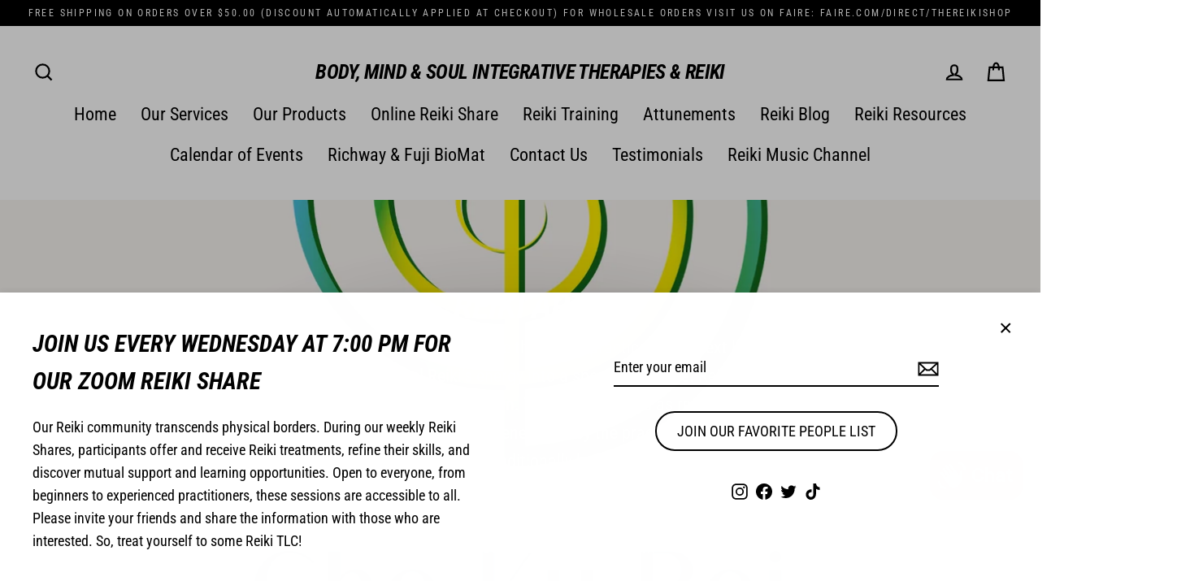

--- FILE ---
content_type: text/html; charset=utf-8
request_url: https://www.reikishop.com/collections/reiki-artwork
body_size: 56083
content:
<!doctype html>
<html class="no-js" lang="en" dir="ltr">
<head>
  <meta name="facebook-domain-verification" content="ew00qybzugmvfn9ic09o04g9mp33dp" />
 <!-- Global site tag (gtag.js) - Google Analytics -->
<script async src="https://www.googletagmanager.com/gtag/js?id=G-MRT90WED5V"></script>
<script>
  window.dataLayer = window.dataLayer || [];
  function gtag(){dataLayer.push(arguments);}
  gtag('js', new Date());

  gtag('config', 'G-MRT90WED5V');
</script> <meta charset="utf-8">
  <meta http-equiv="X-UA-Compatible" content="IE=edge">
  <meta name="viewport" content="width=device-width,initial-scale=1">
  <meta name="theme-color" content="#328d31">
  <link rel="canonical" href="https://www.reikishop.com/collections/reiki-artwork">
  <link rel="preconnect" href="https://cdn.shopify.com">
  <link rel="preconnect" href="https://fonts.shopifycdn.com">
  <link rel="dns-prefetch" href="https://productreviews.shopifycdn.com">
  <link rel="dns-prefetch" href="https://ajax.googleapis.com">
  <link rel="dns-prefetch" href="https://maps.googleapis.com">
  <link rel="dns-prefetch" href="https://maps.gstatic.com">
  <!-- Google Tag Manager -->
<script>(function(w,d,s,l,i){w[l]=w[l]||[];w[l].push({'gtm.start':
new Date().getTime(),event:'gtm.js'});var f=d.getElementsByTagName(s)[0],
j=d.createElement(s),dl=l!='dataLayer'?'&l='+l:'';j.async=true;j.src=
'https://www.googletagmanager.com/gtm.js?id='+i+dl;f.parentNode.insertBefore(j,f);
})(window,document,'script','dataLayer','GTM-KVBHJCCR');</script>
<!-- End Google Tag Manager --><link rel="shortcut icon" href="//www.reikishop.com/cdn/shop/files/reiki_logo_32x32.png?v=1746551010" type="image/png" /><title>Reiki Art
&ndash; Body, Mind &amp; Soul Integrative Therapies &amp; Reiki
</title>
<meta name="description" content="Reiki symbols enable people to take their Reiki practice to the next level by allowing them to channel Reiki’s energy into a specific purpose. Reiki symbols have no specific power of their own. They were created as reiki students’ teaching aids. These symbols are energized by the practitioner’s desire to concentrate. T"><meta property="og:site_name" content="Body, Mind &amp; Soul Integrative Therapies &amp; Reiki">
  <meta property="og:url" content="https://www.reikishop.com/collections/reiki-artwork">
  <meta property="og:title" content="Reiki Art">
  <meta property="og:type" content="website">
  <meta property="og:description" content="Reiki symbols enable people to take their Reiki practice to the next level by allowing them to channel Reiki’s energy into a specific purpose. Reiki symbols have no specific power of their own. They were created as reiki students’ teaching aids. These symbols are energized by the practitioner’s desire to concentrate. T"><meta property="og:image" content="http://www.reikishop.com/cdn/shop/collections/8_x_10_Framed_Reiki_Symbols_1200x630.png?v=1699659946">
  <meta property="og:image:secure_url" content="https://www.reikishop.com/cdn/shop/collections/8_x_10_Framed_Reiki_Symbols_1200x630.png?v=1699659946">
  <meta name="twitter:site" content="@https://bodymindsoulctr.com">
  <meta name="twitter:card" content="summary_large_image">
  <meta name="twitter:title" content="Reiki Art">
  <meta name="twitter:description" content="Reiki symbols enable people to take their Reiki practice to the next level by allowing them to channel Reiki’s energy into a specific purpose. Reiki symbols have no specific power of their own. They were created as reiki students’ teaching aids. These symbols are energized by the practitioner’s desire to concentrate. T">
<script>window.performance && window.performance.mark && window.performance.mark('shopify.content_for_header.start');</script><meta name="google-site-verification" content="yzo-681d8cgIQE5IQv7BCX4r-QPOchGvL4Xi61wfSKI">
<meta name="facebook-domain-verification" content="bhnl9xhybs0yuecdvrw60ycyend5mj">
<meta id="shopify-digital-wallet" name="shopify-digital-wallet" content="/62839947490/digital_wallets/dialog">
<meta name="shopify-checkout-api-token" content="abcd707d9275326af291f85aff44451b">
<meta id="in-context-paypal-metadata" data-shop-id="62839947490" data-venmo-supported="false" data-environment="production" data-locale="en_US" data-paypal-v4="true" data-currency="USD">
<link rel="alternate" type="application/atom+xml" title="Feed" href="/collections/reiki-artwork.atom" />
<link rel="alternate" hreflang="x-default" href="https://www.reikishop.com/collections/reiki-artwork">
<link rel="alternate" hreflang="en" href="https://www.reikishop.com/collections/reiki-artwork">
<link rel="alternate" hreflang="fr" href="https://www.reikishop.com/fr/collections/reiki-artwork">
<link rel="alternate" hreflang="it" href="https://www.reikishop.com/it/collections/reiki-artwork">
<link rel="alternate" hreflang="es" href="https://www.reikishop.com/es/collections/reiki-artwork">
<link rel="alternate" type="application/json+oembed" href="https://www.reikishop.com/collections/reiki-artwork.oembed">
<script async="async" src="/checkouts/internal/preloads.js?locale=en-US"></script>
<link rel="preconnect" href="https://shop.app" crossorigin="anonymous">
<script async="async" src="https://shop.app/checkouts/internal/preloads.js?locale=en-US&shop_id=62839947490" crossorigin="anonymous"></script>
<script id="apple-pay-shop-capabilities" type="application/json">{"shopId":62839947490,"countryCode":"US","currencyCode":"USD","merchantCapabilities":["supports3DS"],"merchantId":"gid:\/\/shopify\/Shop\/62839947490","merchantName":"Body, Mind \u0026 Soul Integrative Therapies \u0026 Reiki","requiredBillingContactFields":["postalAddress","email","phone"],"requiredShippingContactFields":["postalAddress","email","phone"],"shippingType":"shipping","supportedNetworks":["visa","masterCard","amex","discover","elo","jcb"],"total":{"type":"pending","label":"Body, Mind \u0026 Soul Integrative Therapies \u0026 Reiki","amount":"1.00"},"shopifyPaymentsEnabled":true,"supportsSubscriptions":true}</script>
<script id="shopify-features" type="application/json">{"accessToken":"abcd707d9275326af291f85aff44451b","betas":["rich-media-storefront-analytics"],"domain":"www.reikishop.com","predictiveSearch":true,"shopId":62839947490,"locale":"en"}</script>
<script>var Shopify = Shopify || {};
Shopify.shop = "reiki-shoppe.myshopify.com";
Shopify.locale = "en";
Shopify.currency = {"active":"USD","rate":"1.0"};
Shopify.country = "US";
Shopify.theme = {"name":"Streamline","id":134324224226,"schema_name":"Streamline","schema_version":"5.0.1","theme_store_id":872,"role":"main"};
Shopify.theme.handle = "null";
Shopify.theme.style = {"id":null,"handle":null};
Shopify.cdnHost = "www.reikishop.com/cdn";
Shopify.routes = Shopify.routes || {};
Shopify.routes.root = "/";</script>
<script type="module">!function(o){(o.Shopify=o.Shopify||{}).modules=!0}(window);</script>
<script>!function(o){function n(){var o=[];function n(){o.push(Array.prototype.slice.apply(arguments))}return n.q=o,n}var t=o.Shopify=o.Shopify||{};t.loadFeatures=n(),t.autoloadFeatures=n()}(window);</script>
<script>
  window.ShopifyPay = window.ShopifyPay || {};
  window.ShopifyPay.apiHost = "shop.app\/pay";
  window.ShopifyPay.redirectState = null;
</script>
<script id="shop-js-analytics" type="application/json">{"pageType":"collection"}</script>
<script defer="defer" async type="module" src="//www.reikishop.com/cdn/shopifycloud/shop-js/modules/v2/client.init-shop-cart-sync_C5BV16lS.en.esm.js"></script>
<script defer="defer" async type="module" src="//www.reikishop.com/cdn/shopifycloud/shop-js/modules/v2/chunk.common_CygWptCX.esm.js"></script>
<script type="module">
  await import("//www.reikishop.com/cdn/shopifycloud/shop-js/modules/v2/client.init-shop-cart-sync_C5BV16lS.en.esm.js");
await import("//www.reikishop.com/cdn/shopifycloud/shop-js/modules/v2/chunk.common_CygWptCX.esm.js");

  window.Shopify.SignInWithShop?.initShopCartSync?.({"fedCMEnabled":true,"windoidEnabled":true});

</script>
<script>
  window.Shopify = window.Shopify || {};
  if (!window.Shopify.featureAssets) window.Shopify.featureAssets = {};
  window.Shopify.featureAssets['shop-js'] = {"shop-cart-sync":["modules/v2/client.shop-cart-sync_ZFArdW7E.en.esm.js","modules/v2/chunk.common_CygWptCX.esm.js"],"init-fed-cm":["modules/v2/client.init-fed-cm_CmiC4vf6.en.esm.js","modules/v2/chunk.common_CygWptCX.esm.js"],"shop-button":["modules/v2/client.shop-button_tlx5R9nI.en.esm.js","modules/v2/chunk.common_CygWptCX.esm.js"],"shop-cash-offers":["modules/v2/client.shop-cash-offers_DOA2yAJr.en.esm.js","modules/v2/chunk.common_CygWptCX.esm.js","modules/v2/chunk.modal_D71HUcav.esm.js"],"init-windoid":["modules/v2/client.init-windoid_sURxWdc1.en.esm.js","modules/v2/chunk.common_CygWptCX.esm.js"],"shop-toast-manager":["modules/v2/client.shop-toast-manager_ClPi3nE9.en.esm.js","modules/v2/chunk.common_CygWptCX.esm.js"],"init-shop-email-lookup-coordinator":["modules/v2/client.init-shop-email-lookup-coordinator_B8hsDcYM.en.esm.js","modules/v2/chunk.common_CygWptCX.esm.js"],"init-shop-cart-sync":["modules/v2/client.init-shop-cart-sync_C5BV16lS.en.esm.js","modules/v2/chunk.common_CygWptCX.esm.js"],"avatar":["modules/v2/client.avatar_BTnouDA3.en.esm.js"],"pay-button":["modules/v2/client.pay-button_FdsNuTd3.en.esm.js","modules/v2/chunk.common_CygWptCX.esm.js"],"init-customer-accounts":["modules/v2/client.init-customer-accounts_DxDtT_ad.en.esm.js","modules/v2/client.shop-login-button_C5VAVYt1.en.esm.js","modules/v2/chunk.common_CygWptCX.esm.js","modules/v2/chunk.modal_D71HUcav.esm.js"],"init-shop-for-new-customer-accounts":["modules/v2/client.init-shop-for-new-customer-accounts_ChsxoAhi.en.esm.js","modules/v2/client.shop-login-button_C5VAVYt1.en.esm.js","modules/v2/chunk.common_CygWptCX.esm.js","modules/v2/chunk.modal_D71HUcav.esm.js"],"shop-login-button":["modules/v2/client.shop-login-button_C5VAVYt1.en.esm.js","modules/v2/chunk.common_CygWptCX.esm.js","modules/v2/chunk.modal_D71HUcav.esm.js"],"init-customer-accounts-sign-up":["modules/v2/client.init-customer-accounts-sign-up_CPSyQ0Tj.en.esm.js","modules/v2/client.shop-login-button_C5VAVYt1.en.esm.js","modules/v2/chunk.common_CygWptCX.esm.js","modules/v2/chunk.modal_D71HUcav.esm.js"],"shop-follow-button":["modules/v2/client.shop-follow-button_Cva4Ekp9.en.esm.js","modules/v2/chunk.common_CygWptCX.esm.js","modules/v2/chunk.modal_D71HUcav.esm.js"],"checkout-modal":["modules/v2/client.checkout-modal_BPM8l0SH.en.esm.js","modules/v2/chunk.common_CygWptCX.esm.js","modules/v2/chunk.modal_D71HUcav.esm.js"],"lead-capture":["modules/v2/client.lead-capture_Bi8yE_yS.en.esm.js","modules/v2/chunk.common_CygWptCX.esm.js","modules/v2/chunk.modal_D71HUcav.esm.js"],"shop-login":["modules/v2/client.shop-login_D6lNrXab.en.esm.js","modules/v2/chunk.common_CygWptCX.esm.js","modules/v2/chunk.modal_D71HUcav.esm.js"],"payment-terms":["modules/v2/client.payment-terms_CZxnsJam.en.esm.js","modules/v2/chunk.common_CygWptCX.esm.js","modules/v2/chunk.modal_D71HUcav.esm.js"]};
</script>
<script>(function() {
  var isLoaded = false;
  function asyncLoad() {
    if (isLoaded) return;
    isLoaded = true;
    var urls = ["https:\/\/integration-sh-proxy.talkshop.live\/feed-bundle.js?shop=reiki-shoppe.myshopify.com","https:\/\/embed.talkshop.live\/embed.js?shop=reiki-shoppe.myshopify.com","https:\/\/integration-sh.talkshop.live\/static\/section-load-event-listener.js?shop=reiki-shoppe.myshopify.com","https:\/\/reiki-shoppe.myshopify.com\/apps\/delivery\/delivery_coder.js?t=1711784860.5455\u0026n=631289367\u0026shop=reiki-shoppe.myshopify.com","https:\/\/cdn.shopify.com\/s\/files\/1\/0628\/3994\/7490\/t\/4\/assets\/affirmShopify.js?v=1683990943\u0026shop=reiki-shoppe.myshopify.com","\/\/cdn.shopify.com\/proxy\/cf8ebb75549008258ea268011756f995d169d10421c8fc59697cb24d3d0ac826\/bingshoppingtool-t2app-prod.trafficmanager.net\/api\/ShopifyMT\/v1\/uet\/tracking_script?shop=reiki-shoppe.myshopify.com\u0026sp-cache-control=cHVibGljLCBtYXgtYWdlPTkwMA","https:\/\/cdn-app.sealsubscriptions.com\/shopify\/public\/js\/sealsubscriptions.js?shop=reiki-shoppe.myshopify.com","\/\/cdn.shopify.com\/proxy\/4a4c8e15a60d387a783ec004098d08aea5fd7c4cc4965074fa20e0e0da27397f\/forms-akamai.smsbump.com\/726624\/form_256972.js?ver=1749558909\u0026shop=reiki-shoppe.myshopify.com\u0026sp-cache-control=cHVibGljLCBtYXgtYWdlPTkwMA"];
    for (var i = 0; i < urls.length; i++) {
      var s = document.createElement('script');
      s.type = 'text/javascript';
      s.async = true;
      s.src = urls[i];
      var x = document.getElementsByTagName('script')[0];
      x.parentNode.insertBefore(s, x);
    }
  };
  if(window.attachEvent) {
    window.attachEvent('onload', asyncLoad);
  } else {
    window.addEventListener('load', asyncLoad, false);
  }
})();</script>
<script id="__st">var __st={"a":62839947490,"offset":-18000,"reqid":"6285898b-05a6-443c-bebe-2b3afcc7aff0-1768691866","pageurl":"www.reikishop.com\/collections\/reiki-artwork","u":"c05b7f4f7ad4","p":"collection","rtyp":"collection","rid":409480626402};</script>
<script>window.ShopifyPaypalV4VisibilityTracking = true;</script>
<script id="captcha-bootstrap">!function(){'use strict';const t='contact',e='account',n='new_comment',o=[[t,t],['blogs',n],['comments',n],[t,'customer']],c=[[e,'customer_login'],[e,'guest_login'],[e,'recover_customer_password'],[e,'create_customer']],r=t=>t.map((([t,e])=>`form[action*='/${t}']:not([data-nocaptcha='true']) input[name='form_type'][value='${e}']`)).join(','),a=t=>()=>t?[...document.querySelectorAll(t)].map((t=>t.form)):[];function s(){const t=[...o],e=r(t);return a(e)}const i='password',u='form_key',d=['recaptcha-v3-token','g-recaptcha-response','h-captcha-response',i],f=()=>{try{return window.sessionStorage}catch{return}},m='__shopify_v',_=t=>t.elements[u];function p(t,e,n=!1){try{const o=window.sessionStorage,c=JSON.parse(o.getItem(e)),{data:r}=function(t){const{data:e,action:n}=t;return t[m]||n?{data:e,action:n}:{data:t,action:n}}(c);for(const[e,n]of Object.entries(r))t.elements[e]&&(t.elements[e].value=n);n&&o.removeItem(e)}catch(o){console.error('form repopulation failed',{error:o})}}const l='form_type',E='cptcha';function T(t){t.dataset[E]=!0}const w=window,h=w.document,L='Shopify',v='ce_forms',y='captcha';let A=!1;((t,e)=>{const n=(g='f06e6c50-85a8-45c8-87d0-21a2b65856fe',I='https://cdn.shopify.com/shopifycloud/storefront-forms-hcaptcha/ce_storefront_forms_captcha_hcaptcha.v1.5.2.iife.js',D={infoText:'Protected by hCaptcha',privacyText:'Privacy',termsText:'Terms'},(t,e,n)=>{const o=w[L][v],c=o.bindForm;if(c)return c(t,g,e,D).then(n);var r;o.q.push([[t,g,e,D],n]),r=I,A||(h.body.append(Object.assign(h.createElement('script'),{id:'captcha-provider',async:!0,src:r})),A=!0)});var g,I,D;w[L]=w[L]||{},w[L][v]=w[L][v]||{},w[L][v].q=[],w[L][y]=w[L][y]||{},w[L][y].protect=function(t,e){n(t,void 0,e),T(t)},Object.freeze(w[L][y]),function(t,e,n,w,h,L){const[v,y,A,g]=function(t,e,n){const i=e?o:[],u=t?c:[],d=[...i,...u],f=r(d),m=r(i),_=r(d.filter((([t,e])=>n.includes(e))));return[a(f),a(m),a(_),s()]}(w,h,L),I=t=>{const e=t.target;return e instanceof HTMLFormElement?e:e&&e.form},D=t=>v().includes(t);t.addEventListener('submit',(t=>{const e=I(t);if(!e)return;const n=D(e)&&!e.dataset.hcaptchaBound&&!e.dataset.recaptchaBound,o=_(e),c=g().includes(e)&&(!o||!o.value);(n||c)&&t.preventDefault(),c&&!n&&(function(t){try{if(!f())return;!function(t){const e=f();if(!e)return;const n=_(t);if(!n)return;const o=n.value;o&&e.removeItem(o)}(t);const e=Array.from(Array(32),(()=>Math.random().toString(36)[2])).join('');!function(t,e){_(t)||t.append(Object.assign(document.createElement('input'),{type:'hidden',name:u})),t.elements[u].value=e}(t,e),function(t,e){const n=f();if(!n)return;const o=[...t.querySelectorAll(`input[type='${i}']`)].map((({name:t})=>t)),c=[...d,...o],r={};for(const[a,s]of new FormData(t).entries())c.includes(a)||(r[a]=s);n.setItem(e,JSON.stringify({[m]:1,action:t.action,data:r}))}(t,e)}catch(e){console.error('failed to persist form',e)}}(e),e.submit())}));const S=(t,e)=>{t&&!t.dataset[E]&&(n(t,e.some((e=>e===t))),T(t))};for(const o of['focusin','change'])t.addEventListener(o,(t=>{const e=I(t);D(e)&&S(e,y())}));const B=e.get('form_key'),M=e.get(l),P=B&&M;t.addEventListener('DOMContentLoaded',(()=>{const t=y();if(P)for(const e of t)e.elements[l].value===M&&p(e,B);[...new Set([...A(),...v().filter((t=>'true'===t.dataset.shopifyCaptcha))])].forEach((e=>S(e,t)))}))}(h,new URLSearchParams(w.location.search),n,t,e,['guest_login'])})(!0,!0)}();</script>
<script integrity="sha256-4kQ18oKyAcykRKYeNunJcIwy7WH5gtpwJnB7kiuLZ1E=" data-source-attribution="shopify.loadfeatures" defer="defer" src="//www.reikishop.com/cdn/shopifycloud/storefront/assets/storefront/load_feature-a0a9edcb.js" crossorigin="anonymous"></script>
<script crossorigin="anonymous" defer="defer" src="//www.reikishop.com/cdn/shopifycloud/storefront/assets/shopify_pay/storefront-65b4c6d7.js?v=20250812"></script>
<script data-source-attribution="shopify.dynamic_checkout.dynamic.init">var Shopify=Shopify||{};Shopify.PaymentButton=Shopify.PaymentButton||{isStorefrontPortableWallets:!0,init:function(){window.Shopify.PaymentButton.init=function(){};var t=document.createElement("script");t.src="https://www.reikishop.com/cdn/shopifycloud/portable-wallets/latest/portable-wallets.en.js",t.type="module",document.head.appendChild(t)}};
</script>
<script data-source-attribution="shopify.dynamic_checkout.buyer_consent">
  function portableWalletsHideBuyerConsent(e){var t=document.getElementById("shopify-buyer-consent"),n=document.getElementById("shopify-subscription-policy-button");t&&n&&(t.classList.add("hidden"),t.setAttribute("aria-hidden","true"),n.removeEventListener("click",e))}function portableWalletsShowBuyerConsent(e){var t=document.getElementById("shopify-buyer-consent"),n=document.getElementById("shopify-subscription-policy-button");t&&n&&(t.classList.remove("hidden"),t.removeAttribute("aria-hidden"),n.addEventListener("click",e))}window.Shopify?.PaymentButton&&(window.Shopify.PaymentButton.hideBuyerConsent=portableWalletsHideBuyerConsent,window.Shopify.PaymentButton.showBuyerConsent=portableWalletsShowBuyerConsent);
</script>
<script data-source-attribution="shopify.dynamic_checkout.cart.bootstrap">document.addEventListener("DOMContentLoaded",(function(){function t(){return document.querySelector("shopify-accelerated-checkout-cart, shopify-accelerated-checkout")}if(t())Shopify.PaymentButton.init();else{new MutationObserver((function(e,n){t()&&(Shopify.PaymentButton.init(),n.disconnect())})).observe(document.body,{childList:!0,subtree:!0})}}));
</script>
<link id="shopify-accelerated-checkout-styles" rel="stylesheet" media="screen" href="https://www.reikishop.com/cdn/shopifycloud/portable-wallets/latest/accelerated-checkout-backwards-compat.css" crossorigin="anonymous">
<style id="shopify-accelerated-checkout-cart">
        #shopify-buyer-consent {
  margin-top: 1em;
  display: inline-block;
  width: 100%;
}

#shopify-buyer-consent.hidden {
  display: none;
}

#shopify-subscription-policy-button {
  background: none;
  border: none;
  padding: 0;
  text-decoration: underline;
  font-size: inherit;
  cursor: pointer;
}

#shopify-subscription-policy-button::before {
  box-shadow: none;
}

      </style>

<script>window.performance && window.performance.mark && window.performance.mark('shopify.content_for_header.end');</script>

  <script>
    var theme = {
      stylesheet: "//www.reikishop.com/cdn/shop/t/4/assets/theme.css?v=94338889696862483271742301666",
      template: "collection",
      routes: {
        home: "/",
        cart: "/cart.js",
        cartPage: "/cart",
        cartAdd: "/cart/add.js",
        cartChange: "/cart/change.js"
      },
      strings: {
        addToCart: "Add to cart",
        soldOut: "Sold Out",
        unavailable: "Unavailable",
        regularPrice: "Regular price",
        salePrice: "Sale price",
        inStockLabel: "In stock, ready to ship",
        stockLabel: "Low stock - [count] items left",
        willNotShipUntil: "Ready to ship [date]",
        willBeInStockAfter: "Back in stock [date]",
        waitingForStock: "Inventory on the way",
        cartItems: "[count] items",
        cartConfirmDelete: "Are you sure you want to remove this item?",
        cartTermsConfirmation: "You must agree with the terms and conditions of sales to check out"
      },
      settings: {
        dynamicVariantsEnable: true,
        cartType: "page",
        isCustomerTemplate: false,
        moneyFormat: "${{amount}}",
        quickView: true,
        hoverProductGrid: true,
        themeName: 'Streamline',
        themeVersion: "5.0.1"
      }
    };

    document.documentElement.className = document.documentElement.className.replace('no-js', 'js');
  </script><style data-shopify>:root {
    --typeHeaderPrimary: "Roboto Condensed";
    --typeHeaderFallback: sans-serif;
    --typeHeaderSize: 44px;
    --typeHeaderStyle: italic;
    --typeHeaderWeight: 700;
    --typeHeaderLineHeight: 1.1;
    --typeHeaderSpacing: -0.025em;

    --typeBasePrimary:"Roboto Condensed";
    --typeBaseFallback:sans-serif;
    --typeBaseSize: 18px;
    --typeBaseWeight: 400;
    --typeBaseStyle: normal;
    --typeBaseSpacing: 0.0em;
    --typeBaseLineHeight: 1.6;

    
      --buttonRadius: 35px;
    

    --iconWeight: 5px;
    --iconLinecaps: miter;
  }

  

  .hero {
    background-image: linear-gradient(100deg, #000000 40%, #212121 63%, #000000 79%);
  }

  .placeholder-content,
  .image-wrap,
  .skrim__link,
  .pswp__img--placeholder {
    background-image: linear-gradient(100deg, #ffffff 40%, #f7f7f7 63%, #ffffff 79%);
  }</style><style>
  @font-face {
  font-family: "Roboto Condensed";
  font-weight: 700;
  font-style: italic;
  font-display: swap;
  src: url("//www.reikishop.com/cdn/fonts/roboto_condensed/robotocondensed_i7.bed9f3a01efda68cdff8b63e6195c957a0da68cb.woff2") format("woff2"),
       url("//www.reikishop.com/cdn/fonts/roboto_condensed/robotocondensed_i7.9ca5759a0bcf75a82b270218eab4c83ec254abf8.woff") format("woff");
}

  @font-face {
  font-family: "Roboto Condensed";
  font-weight: 400;
  font-style: normal;
  font-display: swap;
  src: url("//www.reikishop.com/cdn/fonts/roboto_condensed/robotocondensed_n4.01812de96ca5a5e9d19bef3ca9cc80dd1bf6c8b8.woff2") format("woff2"),
       url("//www.reikishop.com/cdn/fonts/roboto_condensed/robotocondensed_n4.3930e6ddba458dc3cb725a82a2668eac3c63c104.woff") format("woff");
}


  @font-face {
  font-family: "Roboto Condensed";
  font-weight: 700;
  font-style: normal;
  font-display: swap;
  src: url("//www.reikishop.com/cdn/fonts/roboto_condensed/robotocondensed_n7.0c73a613503672be244d2f29ab6ddd3fc3cc69ae.woff2") format("woff2"),
       url("//www.reikishop.com/cdn/fonts/roboto_condensed/robotocondensed_n7.ef6ece86ba55f49c27c4904a493c283a40f3a66e.woff") format("woff");
}

  @font-face {
  font-family: "Roboto Condensed";
  font-weight: 400;
  font-style: italic;
  font-display: swap;
  src: url("//www.reikishop.com/cdn/fonts/roboto_condensed/robotocondensed_i4.05c7f163ad2c00a3c4257606d1227691aff9070b.woff2") format("woff2"),
       url("//www.reikishop.com/cdn/fonts/roboto_condensed/robotocondensed_i4.04d9d87e0a45b49fc67a5b9eb5059e1540f5cda3.woff") format("woff");
}

  @font-face {
  font-family: "Roboto Condensed";
  font-weight: 700;
  font-style: italic;
  font-display: swap;
  src: url("//www.reikishop.com/cdn/fonts/roboto_condensed/robotocondensed_i7.bed9f3a01efda68cdff8b63e6195c957a0da68cb.woff2") format("woff2"),
       url("//www.reikishop.com/cdn/fonts/roboto_condensed/robotocondensed_i7.9ca5759a0bcf75a82b270218eab4c83ec254abf8.woff") format("woff");
}


  body,
  input,
  textarea,
  button,
  select {
    -webkit-font-smoothing: antialiased;
    -webkit-text-size-adjust: 100%;
    text-rendering: optimizeSpeed;
    font-family: var(--typeBasePrimary), var(--typeBaseFallback);
    font-size: calc(var(--typeBaseSize) * 0.85);
    font-weight: var(--typeBaseWeight);
    font-style: var(--typeBaseStyle);
    letter-spacing: var(--typeBaseSpacing);
    line-height: var(--typeBaseLineHeight);
  }

  @media only screen and (min-width: 769px) {
    body,
    input,
    textarea,
    button,
    select {
      font-size: var(--typeBaseSize);
    }
  }

  .page-container,
  .overscroll-loader {
    display: none;
  }

  h1, .h1,
  h3, .h3,
  h4, .h4,
  h5, .h5,
  h6, .h6,
  .section-header__title,
  .spr-header-title.spr-header-title {
    font-family: var(--typeHeaderPrimary), var(--typeHeaderFallback);
    font-weight: var(--typeHeaderWeight);
    font-style: italic;
    letter-spacing: var(--typeHeaderSpacing);
    line-height: var(--typeHeaderLineHeight);
    word-break: break-word;

    
      text-transform: uppercase;
    
  }

  h2, .h2 {
    font-family: var(--typeBasePrimary), var(--typeBaseFallback);
    font-weight: var(--typeBaseWeight);
    letter-spacing: var(--typeBaseSpacing);
    line-height: var(--typeBaseLineHeight);
  }

  
  @keyframes pulse-fade {
    0% {
      opacity: 0;
    }
    50% {
      opacity: 1;
    }
    100% {
      opacity: 0;
    }
  }

  .splash-screen {
    box-sizing: border-box;
    display: flex;
    position: fixed;
    left: 0;
    top: 0;
    right: 0;
    bottom: 0;
    align-items: center;
    justify-content: center;
    z-index: 10001;
    background-color: #ffffff;
  }

  .splash-screen__loader {
    max-width: 100px;
  }

  @media only screen and (min-width: 769px) {
    .splash-screen__loader {
      max-width: 100px;
    }
  }

  .splash-screen img {
    display: block;
    max-width: 100%;
    border: 0 none;
    animation: pulse-fade 0.4s infinite linear;
  }

  .loader-text {
    letter-spacing: 0.2em;
    font-size: 1.5em;
    text-transform: uppercase;
    animation: pulse-fade 0.4s infinite linear;
  }

  .loader-logo {
    display: none;
    position: fixed;
    left: 0;
    top: 0;
    right: 0;
    bottom: 0;
    align-items: center;
    justify-content: center;
    background-color: #ffffff;
    z-index: 6000;
  }

  .loader-logo__img {
    display: block;
  }

  .transition-body {
    opacity: 0;
  }

  .btn--loading span:after {
    content: "Loading";
  }
</style>
<link href="//www.reikishop.com/cdn/shop/t/4/assets/theme.css?v=94338889696862483271742301666" rel="stylesheet" type="text/css" media="all" />

  <script src="//www.reikishop.com/cdn/shop/t/4/assets/vendor-v6.js" defer="defer"></script><link rel="stylesheet" href="//www.reikishop.com/cdn/shop/t/4/assets/country-flags.css"><script src="//www.reikishop.com/cdn/shop/t/4/assets/theme.js?v=66906663026163537081658570674" defer="defer"></script><style type='text/css'>
    :root {--delivery-country-image-url:url("https://dc.codericp.com/delivery/code_f.png");}
    .icon-ad_f{background-image:var(--delivery-country-image-url);background-position:0 0;width:20px;height:12px}.icon-ae_f{background-image:var(--delivery-country-image-url);background-position:-21px 0;width:20px;height:12px}.icon-af_f{background-image:var(--delivery-country-image-url);background-position:0 -13px;width:20px;height:12px}.icon-ag_f{background-image:var(--delivery-country-image-url);background-position:-21px -13px;width:20px;height:12px}.icon-ai_f{background-image:var(--delivery-country-image-url);background-position:0 -26px;width:20px;height:12px}.icon-al_f{background-image:var(--delivery-country-image-url);background-position:-21px -26px;width:20px;height:12px}.icon-am_f{background-image:var(--delivery-country-image-url);background-position:-42px 0;width:20px;height:12px}.icon-ao_f{background-image:var(--delivery-country-image-url);background-position:-42px -13px;width:20px;height:12px}.icon-aq_f{background-image:var(--delivery-country-image-url);background-position:-42px -26px;width:20px;height:12px}.icon-ar_f{background-image:var(--delivery-country-image-url);background-position:0 -39px;width:20px;height:12px}.icon-as_f{background-image:var(--delivery-country-image-url);background-position:-21px -39px;width:20px;height:12px}.icon-at_f{background-image:var(--delivery-country-image-url);background-position:-42px -39px;width:20px;height:12px}.icon-au_f{background-image:var(--delivery-country-image-url);background-position:-63px 0;width:20px;height:12px}.icon-aw_f{background-image:var(--delivery-country-image-url);background-position:-63px -13px;width:20px;height:12px}.icon-ax_f{background-image:var(--delivery-country-image-url);background-position:-63px -26px;width:20px;height:12px}.icon-az_f{background-image:var(--delivery-country-image-url);background-position:-63px -39px;width:20px;height:12px}.icon-ba_f{background-image:var(--delivery-country-image-url);background-position:0 -52px;width:20px;height:12px}.icon-bb_f{background-image:var(--delivery-country-image-url);background-position:-21px -52px;width:20px;height:12px}.icon-bd_f{background-image:var(--delivery-country-image-url);background-position:-42px -52px;width:20px;height:12px}.icon-be_f{background-image:var(--delivery-country-image-url);background-position:-63px -52px;width:20px;height:12px}.icon-bf_f{background-image:var(--delivery-country-image-url);background-position:0 -65px;width:20px;height:12px}.icon-bg_f{background-image:var(--delivery-country-image-url);background-position:-21px -65px;width:20px;height:12px}.icon-bh_f{background-image:var(--delivery-country-image-url);background-position:-42px -65px;width:20px;height:12px}.icon-bi_f{background-image:var(--delivery-country-image-url);background-position:-63px -65px;width:20px;height:12px}.icon-bj_f{background-image:var(--delivery-country-image-url);background-position:-84px 0;width:20px;height:12px}.icon-bl_f{background-image:var(--delivery-country-image-url);background-position:-84px -13px;width:20px;height:12px}.icon-bm_f{background-image:var(--delivery-country-image-url);background-position:-84px -26px;width:20px;height:12px}.icon-bn_f{background-image:var(--delivery-country-image-url);background-position:-84px -39px;width:20px;height:12px}.icon-bo_f{background-image:var(--delivery-country-image-url);background-position:-84px -52px;width:20px;height:12px}.icon-bq_f{background-image:var(--delivery-country-image-url);background-position:-84px -65px;width:20px;height:12px}.icon-br_f{background-image:var(--delivery-country-image-url);background-position:0 -78px;width:20px;height:12px}.icon-bs_f{background-image:var(--delivery-country-image-url);background-position:-21px -78px;width:20px;height:12px}.icon-bt_f{background-image:var(--delivery-country-image-url);background-position:-42px -78px;width:20px;height:12px}.icon-bv_f{background-image:var(--delivery-country-image-url);background-position:-63px -78px;width:20px;height:12px}.icon-bw_f{background-image:var(--delivery-country-image-url);background-position:-84px -78px;width:20px;height:12px}.icon-by_f{background-image:var(--delivery-country-image-url);background-position:0 -91px;width:20px;height:12px}.icon-bz_f{background-image:var(--delivery-country-image-url);background-position:-21px -91px;width:20px;height:12px}.icon-ca_f{background-image:var(--delivery-country-image-url);background-position:-42px -91px;width:20px;height:12px}.icon-cc_f{background-image:var(--delivery-country-image-url);background-position:-63px -91px;width:20px;height:12px}.icon-cd_f{background-image:var(--delivery-country-image-url);background-position:-84px -91px;width:20px;height:12px}.icon-cf_f{background-image:var(--delivery-country-image-url);background-position:-105px 0;width:20px;height:12px}.icon-cg_f{background-image:var(--delivery-country-image-url);background-position:-105px -13px;width:20px;height:12px}.icon-ch_f{background-image:var(--delivery-country-image-url);background-position:-105px -26px;width:20px;height:12px}.icon-ci_f{background-image:var(--delivery-country-image-url);background-position:-105px -39px;width:20px;height:12px}.icon-ck_f{background-image:var(--delivery-country-image-url);background-position:-105px -52px;width:20px;height:12px}.icon-cl_f{background-image:var(--delivery-country-image-url);background-position:-105px -65px;width:20px;height:12px}.icon-cm_f{background-image:var(--delivery-country-image-url);background-position:-105px -78px;width:20px;height:12px}.icon-cn_f{background-image:var(--delivery-country-image-url);background-position:-105px -91px;width:20px;height:12px}.icon-co_f{background-image:var(--delivery-country-image-url);background-position:0 -104px;width:20px;height:12px}.icon-cr_f{background-image:var(--delivery-country-image-url);background-position:-21px -104px;width:20px;height:12px}.icon-cu_f{background-image:var(--delivery-country-image-url);background-position:-42px -104px;width:20px;height:12px}.icon-cv_f{background-image:var(--delivery-country-image-url);background-position:-63px -104px;width:20px;height:12px}.icon-cw_f{background-image:var(--delivery-country-image-url);background-position:-84px -104px;width:20px;height:12px}.icon-cx_f{background-image:var(--delivery-country-image-url);background-position:-105px -104px;width:20px;height:12px}.icon-cy_f{background-image:var(--delivery-country-image-url);background-position:-126px 0;width:20px;height:12px}.icon-cz_f{background-image:var(--delivery-country-image-url);background-position:-126px -13px;width:20px;height:12px}.icon-de_f{background-image:var(--delivery-country-image-url);background-position:-126px -26px;width:20px;height:12px}.icon-dj_f{background-image:var(--delivery-country-image-url);background-position:-126px -39px;width:20px;height:12px}.icon-dk_f{background-image:var(--delivery-country-image-url);background-position:-126px -52px;width:20px;height:12px}.icon-dm_f{background-image:var(--delivery-country-image-url);background-position:-126px -65px;width:20px;height:12px}.icon-do_f{background-image:var(--delivery-country-image-url);background-position:-126px -78px;width:20px;height:12px}.icon-dz_f{background-image:var(--delivery-country-image-url);background-position:-126px -91px;width:20px;height:12px}.icon-ec_f{background-image:var(--delivery-country-image-url);background-position:-126px -104px;width:20px;height:12px}.icon-ee_f{background-image:var(--delivery-country-image-url);background-position:0 -117px;width:20px;height:12px}.icon-eg_f{background-image:var(--delivery-country-image-url);background-position:-21px -117px;width:20px;height:12px}.icon-eh_f{background-image:var(--delivery-country-image-url);background-position:-42px -117px;width:20px;height:12px}.icon-er_f{background-image:var(--delivery-country-image-url);background-position:-63px -117px;width:20px;height:12px}.icon-es_f{background-image:var(--delivery-country-image-url);background-position:-84px -117px;width:20px;height:12px}.icon-et_f{background-image:var(--delivery-country-image-url);background-position:-105px -117px;width:20px;height:12px}.icon-fi_f{background-image:var(--delivery-country-image-url);background-position:-126px -117px;width:20px;height:12px}.icon-fj_f{background-image:var(--delivery-country-image-url);background-position:0 -130px;width:20px;height:12px}.icon-fk_f{background-image:var(--delivery-country-image-url);background-position:-21px -130px;width:20px;height:12px}.icon-fm_f{background-image:var(--delivery-country-image-url);background-position:-42px -130px;width:20px;height:12px}.icon-fo_f{background-image:var(--delivery-country-image-url);background-position:-63px -130px;width:20px;height:12px}.icon-fr_f{background-image:var(--delivery-country-image-url);background-position:-84px -130px;width:20px;height:12px}.icon-ga_f{background-image:var(--delivery-country-image-url);background-position:-105px -130px;width:20px;height:12px}.icon-gb_f{background-image:var(--delivery-country-image-url);background-position:-126px -130px;width:20px;height:12px}.icon-gd_f{background-image:var(--delivery-country-image-url);background-position:-147px 0;width:20px;height:12px}.icon-ge_f{background-image:var(--delivery-country-image-url);background-position:-147px -13px;width:20px;height:12px}.icon-gf_f{background-image:var(--delivery-country-image-url);background-position:-147px -26px;width:20px;height:12px}.icon-gg_f{background-image:var(--delivery-country-image-url);background-position:-147px -39px;width:20px;height:12px}.icon-gh_f{background-image:var(--delivery-country-image-url);background-position:-147px -52px;width:20px;height:12px}.icon-gi_f{background-image:var(--delivery-country-image-url);background-position:-147px -65px;width:20px;height:12px}.icon-gl_f{background-image:var(--delivery-country-image-url);background-position:-147px -78px;width:20px;height:12px}.icon-gm_f{background-image:var(--delivery-country-image-url);background-position:-147px -91px;width:20px;height:12px}.icon-gn_f{background-image:var(--delivery-country-image-url);background-position:-147px -104px;width:20px;height:12px}.icon-gp_f{background-image:var(--delivery-country-image-url);background-position:-147px -117px;width:20px;height:12px}.icon-gq_f{background-image:var(--delivery-country-image-url);background-position:-147px -130px;width:20px;height:12px}.icon-gr_f{background-image:var(--delivery-country-image-url);background-position:0 -143px;width:20px;height:12px}.icon-gs_f{background-image:var(--delivery-country-image-url);background-position:-21px -143px;width:20px;height:12px}.icon-gt_f{background-image:var(--delivery-country-image-url);background-position:-42px -143px;width:20px;height:12px}.icon-gu_f{background-image:var(--delivery-country-image-url);background-position:-63px -143px;width:20px;height:12px}.icon-gw_f{background-image:var(--delivery-country-image-url);background-position:-84px -143px;width:20px;height:12px}.icon-gy_f{background-image:var(--delivery-country-image-url);background-position:-105px -143px;width:20px;height:12px}.icon-hk_f{background-image:var(--delivery-country-image-url);background-position:-126px -143px;width:20px;height:12px}.icon-hm_f{background-image:var(--delivery-country-image-url);background-position:-147px -143px;width:20px;height:12px}.icon-hn_f{background-image:var(--delivery-country-image-url);background-position:-168px 0;width:20px;height:12px}.icon-hr_f{background-image:var(--delivery-country-image-url);background-position:-168px -13px;width:20px;height:12px}.icon-ht_f{background-image:var(--delivery-country-image-url);background-position:-168px -26px;width:20px;height:12px}.icon-hu_f{background-image:var(--delivery-country-image-url);background-position:-168px -39px;width:20px;height:12px}.icon-id_f{background-image:var(--delivery-country-image-url);background-position:-168px -52px;width:20px;height:12px}.icon-ie_f{background-image:var(--delivery-country-image-url);background-position:-168px -65px;width:20px;height:12px}.icon-il_f{background-image:var(--delivery-country-image-url);background-position:-168px -78px;width:20px;height:12px}.icon-im_f{background-image:var(--delivery-country-image-url);background-position:-168px -91px;width:20px;height:12px}.icon-in_f{background-image:var(--delivery-country-image-url);background-position:-168px -104px;width:20px;height:12px}.icon-io_f{background-image:var(--delivery-country-image-url);background-position:-168px -117px;width:20px;height:12px}.icon-iq_f{background-image:var(--delivery-country-image-url);background-position:-168px -130px;width:20px;height:12px}.icon-ir_f{background-image:var(--delivery-country-image-url);background-position:-168px -143px;width:20px;height:12px}.icon-is_f{background-image:var(--delivery-country-image-url);background-position:0 -156px;width:20px;height:12px}.icon-it_f{background-image:var(--delivery-country-image-url);background-position:-21px -156px;width:20px;height:12px}.icon-je_f{background-image:var(--delivery-country-image-url);background-position:-42px -156px;width:20px;height:12px}.icon-jm_f{background-image:var(--delivery-country-image-url);background-position:-63px -156px;width:20px;height:12px}.icon-jo_f{background-image:var(--delivery-country-image-url);background-position:-84px -156px;width:20px;height:12px}.icon-jp_f{background-image:var(--delivery-country-image-url);background-position:-105px -156px;width:20px;height:12px}.icon-ke_f{background-image:var(--delivery-country-image-url);background-position:-126px -156px;width:20px;height:12px}.icon-kg_f{background-image:var(--delivery-country-image-url);background-position:-147px -156px;width:20px;height:12px}.icon-kh_f{background-image:var(--delivery-country-image-url);background-position:-168px -156px;width:20px;height:12px}.icon-ki_f{background-image:var(--delivery-country-image-url);background-position:0 -169px;width:20px;height:12px}.icon-km_f{background-image:var(--delivery-country-image-url);background-position:-21px -169px;width:20px;height:12px}.icon-kn_f{background-image:var(--delivery-country-image-url);background-position:-42px -169px;width:20px;height:12px}.icon-kp_f{background-image:var(--delivery-country-image-url);background-position:-63px -169px;width:20px;height:12px}.icon-kr_f{background-image:var(--delivery-country-image-url);background-position:-84px -169px;width:20px;height:12px}.icon-kw_f{background-image:var(--delivery-country-image-url);background-position:-105px -169px;width:20px;height:12px}.icon-ky_f{background-image:var(--delivery-country-image-url);background-position:-126px -169px;width:20px;height:12px}.icon-kz_f{background-image:var(--delivery-country-image-url);background-position:-147px -169px;width:20px;height:12px}.icon-la_f{background-image:var(--delivery-country-image-url);background-position:-168px -169px;width:20px;height:12px}.icon-lb_f{background-image:var(--delivery-country-image-url);background-position:-189px 0;width:20px;height:12px}.icon-lc_f{background-image:var(--delivery-country-image-url);background-position:-189px -13px;width:20px;height:12px}.icon-li_f{background-image:var(--delivery-country-image-url);background-position:-189px -26px;width:20px;height:12px}.icon-lk_f{background-image:var(--delivery-country-image-url);background-position:-189px -39px;width:20px;height:12px}.icon-lr_f{background-image:var(--delivery-country-image-url);background-position:-189px -52px;width:20px;height:12px}.icon-ls_f{background-image:var(--delivery-country-image-url);background-position:-189px -65px;width:20px;height:12px}.icon-lt_f{background-image:var(--delivery-country-image-url);background-position:-189px -78px;width:20px;height:12px}.icon-lu_f{background-image:var(--delivery-country-image-url);background-position:-189px -91px;width:20px;height:12px}.icon-lv_f{background-image:var(--delivery-country-image-url);background-position:-189px -104px;width:20px;height:12px}.icon-ly_f{background-image:var(--delivery-country-image-url);background-position:-189px -117px;width:20px;height:12px}.icon-ma_f{background-image:var(--delivery-country-image-url);background-position:-189px -130px;width:20px;height:12px}.icon-mc_f{background-image:var(--delivery-country-image-url);background-position:-189px -143px;width:20px;height:12px}.icon-md_f{background-image:var(--delivery-country-image-url);background-position:-189px -156px;width:20px;height:12px}.icon-me_f{background-image:var(--delivery-country-image-url);background-position:-189px -169px;width:20px;height:12px}.icon-mf_f{background-image:var(--delivery-country-image-url);background-position:0 -182px;width:20px;height:12px}.icon-mg_f{background-image:var(--delivery-country-image-url);background-position:-21px -182px;width:20px;height:12px}.icon-mh_f{background-image:var(--delivery-country-image-url);background-position:-42px -182px;width:20px;height:12px}.icon-mk_f{background-image:var(--delivery-country-image-url);background-position:-63px -182px;width:20px;height:12px}.icon-ml_f{background-image:var(--delivery-country-image-url);background-position:-84px -182px;width:20px;height:12px}.icon-mm_f{background-image:var(--delivery-country-image-url);background-position:-105px -182px;width:20px;height:12px}.icon-mn_f{background-image:var(--delivery-country-image-url);background-position:-126px -182px;width:20px;height:12px}.icon-mo_f{background-image:var(--delivery-country-image-url);background-position:-147px -182px;width:20px;height:12px}.icon-mp_f{background-image:var(--delivery-country-image-url);background-position:-168px -182px;width:20px;height:12px}.icon-mq_f{background-image:var(--delivery-country-image-url);background-position:-189px -182px;width:20px;height:12px}.icon-mr_f{background-image:var(--delivery-country-image-url);background-position:0 -195px;width:20px;height:12px}.icon-ms_f{background-image:var(--delivery-country-image-url);background-position:-21px -195px;width:20px;height:12px}.icon-mt_f{background-image:var(--delivery-country-image-url);background-position:-42px -195px;width:20px;height:12px}.icon-mu_f{background-image:var(--delivery-country-image-url);background-position:-63px -195px;width:20px;height:12px}.icon-mv_f{background-image:var(--delivery-country-image-url);background-position:-84px -195px;width:20px;height:12px}.icon-mw_f{background-image:var(--delivery-country-image-url);background-position:-105px -195px;width:20px;height:12px}.icon-mx_f{background-image:var(--delivery-country-image-url);background-position:-126px -195px;width:20px;height:12px}.icon-my_f{background-image:var(--delivery-country-image-url);background-position:-147px -195px;width:20px;height:12px}.icon-mz_f{background-image:var(--delivery-country-image-url);background-position:-168px -195px;width:20px;height:12px}.icon-na_f{background-image:var(--delivery-country-image-url);background-position:-189px -195px;width:20px;height:12px}.icon-nc_f{background-image:var(--delivery-country-image-url);background-position:-210px 0;width:20px;height:12px}.icon-ne_f{background-image:var(--delivery-country-image-url);background-position:-210px -13px;width:20px;height:12px}.icon-nf_f{background-image:var(--delivery-country-image-url);background-position:-210px -26px;width:20px;height:12px}.icon-ng_f{background-image:var(--delivery-country-image-url);background-position:-210px -39px;width:20px;height:12px}.icon-ni_f{background-image:var(--delivery-country-image-url);background-position:-210px -52px;width:20px;height:12px}.icon-nl_f{background-image:var(--delivery-country-image-url);background-position:-210px -65px;width:20px;height:12px}.icon-no_f{background-image:var(--delivery-country-image-url);background-position:-210px -78px;width:20px;height:12px}.icon-np_f{background-image:var(--delivery-country-image-url);background-position:-210px -91px;width:20px;height:12px}.icon-nr_f{background-image:var(--delivery-country-image-url);background-position:-210px -104px;width:20px;height:12px}.icon-nu_f{background-image:var(--delivery-country-image-url);background-position:-210px -117px;width:20px;height:12px}.icon-nz_f{background-image:var(--delivery-country-image-url);background-position:-210px -130px;width:20px;height:12px}.icon-om_f{background-image:var(--delivery-country-image-url);background-position:-210px -143px;width:20px;height:12px}.icon-pa_f{background-image:var(--delivery-country-image-url);background-position:-210px -156px;width:20px;height:12px}.icon-pe_f{background-image:var(--delivery-country-image-url);background-position:-210px -169px;width:20px;height:12px}.icon-pf_f{background-image:var(--delivery-country-image-url);background-position:-210px -182px;width:20px;height:12px}.icon-pg_f{background-image:var(--delivery-country-image-url);background-position:-210px -195px;width:20px;height:12px}.icon-ph_f{background-image:var(--delivery-country-image-url);background-position:0 -208px;width:20px;height:12px}.icon-pk_f{background-image:var(--delivery-country-image-url);background-position:-21px -208px;width:20px;height:12px}.icon-pl_f{background-image:var(--delivery-country-image-url);background-position:-42px -208px;width:20px;height:12px}.icon-pm_f{background-image:var(--delivery-country-image-url);background-position:-63px -208px;width:20px;height:12px}.icon-pn_f{background-image:var(--delivery-country-image-url);background-position:-84px -208px;width:20px;height:12px}.icon-pr_f{background-image:var(--delivery-country-image-url);background-position:-105px -208px;width:20px;height:12px}.icon-ps_f{background-image:var(--delivery-country-image-url);background-position:-126px -208px;width:20px;height:12px}.icon-pt_f{background-image:var(--delivery-country-image-url);background-position:-147px -208px;width:20px;height:12px}.icon-pw_f{background-image:var(--delivery-country-image-url);background-position:-168px -208px;width:20px;height:12px}.icon-py_f{background-image:var(--delivery-country-image-url);background-position:-189px -208px;width:20px;height:12px}.icon-qa_f{background-image:var(--delivery-country-image-url);background-position:-210px -208px;width:20px;height:12px}.icon-re_f{background-image:var(--delivery-country-image-url);background-position:-231px 0;width:20px;height:12px}.icon-ro_f{background-image:var(--delivery-country-image-url);background-position:-231px -13px;width:20px;height:12px}.icon-rs_f{background-image:var(--delivery-country-image-url);background-position:-231px -26px;width:20px;height:12px}.icon-ru_f{background-image:var(--delivery-country-image-url);background-position:-231px -39px;width:20px;height:12px}.icon-rw_f{background-image:var(--delivery-country-image-url);background-position:-231px -52px;width:20px;height:12px}.icon-sa_f{background-image:var(--delivery-country-image-url);background-position:-231px -65px;width:20px;height:12px}.icon-sb_f{background-image:var(--delivery-country-image-url);background-position:-231px -78px;width:20px;height:12px}.icon-sc_f{background-image:var(--delivery-country-image-url);background-position:-231px -91px;width:20px;height:12px}.icon-sd_f{background-image:var(--delivery-country-image-url);background-position:-231px -104px;width:20px;height:12px}.icon-se_f{background-image:var(--delivery-country-image-url);background-position:-231px -117px;width:20px;height:12px}.icon-sg_f{background-image:var(--delivery-country-image-url);background-position:-231px -130px;width:20px;height:12px}.icon-sh_f{background-image:var(--delivery-country-image-url);background-position:-231px -143px;width:20px;height:12px}.icon-si_f{background-image:var(--delivery-country-image-url);background-position:-231px -156px;width:20px;height:12px}.icon-sj_f{background-image:var(--delivery-country-image-url);background-position:-231px -169px;width:20px;height:12px}.icon-sk_f{background-image:var(--delivery-country-image-url);background-position:-231px -182px;width:20px;height:12px}.icon-sl_f{background-image:var(--delivery-country-image-url);background-position:-231px -195px;width:20px;height:12px}.icon-sm_f{background-image:var(--delivery-country-image-url);background-position:-231px -208px;width:20px;height:12px}.icon-sn_f{background-image:var(--delivery-country-image-url);background-position:0 -221px;width:20px;height:12px}.icon-so_f{background-image:var(--delivery-country-image-url);background-position:-21px -221px;width:20px;height:12px}.icon-sr_f{background-image:var(--delivery-country-image-url);background-position:-42px -221px;width:20px;height:12px}.icon-ss_f{background-image:var(--delivery-country-image-url);background-position:-63px -221px;width:20px;height:12px}.icon-st_f{background-image:var(--delivery-country-image-url);background-position:-84px -221px;width:20px;height:12px}.icon-sv_f{background-image:var(--delivery-country-image-url);background-position:-105px -221px;width:20px;height:12px}.icon-sx_f{background-image:var(--delivery-country-image-url);background-position:-126px -221px;width:20px;height:12px}.icon-sy_f{background-image:var(--delivery-country-image-url);background-position:-147px -221px;width:20px;height:12px}.icon-sz_f{background-image:var(--delivery-country-image-url);background-position:-168px -221px;width:20px;height:12px}.icon-tc_f{background-image:var(--delivery-country-image-url);background-position:-189px -221px;width:20px;height:12px}.icon-td_f{background-image:var(--delivery-country-image-url);background-position:-210px -221px;width:20px;height:12px}.icon-tf_f{background-image:var(--delivery-country-image-url);background-position:-231px -221px;width:20px;height:12px}.icon-tg_f{background-image:var(--delivery-country-image-url);background-position:0 -234px;width:20px;height:12px}.icon-th_f{background-image:var(--delivery-country-image-url);background-position:-21px -234px;width:20px;height:12px}.icon-tj_f{background-image:var(--delivery-country-image-url);background-position:-42px -234px;width:20px;height:12px}.icon-tk_f{background-image:var(--delivery-country-image-url);background-position:-63px -234px;width:20px;height:12px}.icon-tl_f{background-image:var(--delivery-country-image-url);background-position:-84px -234px;width:20px;height:12px}.icon-tm_f{background-image:var(--delivery-country-image-url);background-position:-105px -234px;width:20px;height:12px}.icon-tn_f{background-image:var(--delivery-country-image-url);background-position:-126px -234px;width:20px;height:12px}.icon-to_f{background-image:var(--delivery-country-image-url);background-position:-147px -234px;width:20px;height:12px}.icon-tr_f{background-image:var(--delivery-country-image-url);background-position:-168px -234px;width:20px;height:12px}.icon-tt_f{background-image:var(--delivery-country-image-url);background-position:-189px -234px;width:20px;height:12px}.icon-tv_f{background-image:var(--delivery-country-image-url);background-position:-210px -234px;width:20px;height:12px}.icon-tw_f{background-image:var(--delivery-country-image-url);background-position:-231px -234px;width:20px;height:12px}.icon-tz_f{background-image:var(--delivery-country-image-url);background-position:-252px 0;width:20px;height:12px}.icon-ua_f{background-image:var(--delivery-country-image-url);background-position:-252px -13px;width:20px;height:12px}.icon-ug_f{background-image:var(--delivery-country-image-url);background-position:-252px -26px;width:20px;height:12px}.icon-um_f{background-image:var(--delivery-country-image-url);background-position:-252px -39px;width:20px;height:12px}.icon-us_f{background-image:var(--delivery-country-image-url);background-position:-252px -52px;width:20px;height:12px}.icon-uy_f{background-image:var(--delivery-country-image-url);background-position:-252px -65px;width:20px;height:12px}.icon-uz_f{background-image:var(--delivery-country-image-url);background-position:-252px -78px;width:20px;height:12px}.icon-va_f{background-image:var(--delivery-country-image-url);background-position:-252px -91px;width:20px;height:12px}.icon-vc_f{background-image:var(--delivery-country-image-url);background-position:-252px -104px;width:20px;height:12px}.icon-ve_f{background-image:var(--delivery-country-image-url);background-position:-252px -117px;width:20px;height:12px}.icon-vg_f{background-image:var(--delivery-country-image-url);background-position:-252px -130px;width:20px;height:12px}.icon-vi_f{background-image:var(--delivery-country-image-url);background-position:-252px -143px;width:20px;height:12px}.icon-vn_f{background-image:var(--delivery-country-image-url);background-position:-252px -156px;width:20px;height:12px}.icon-vu_f{background-image:var(--delivery-country-image-url);background-position:-252px -169px;width:20px;height:12px}.icon-wf_f{background-image:var(--delivery-country-image-url);background-position:-252px -182px;width:20px;height:12px}.icon-ws_f{background-image:var(--delivery-country-image-url);background-position:-252px -195px;width:20px;height:12px}.icon-xk_f{background-image:var(--delivery-country-image-url);background-position:-252px -208px;width:20px;height:12px}.icon-ye_f{background-image:var(--delivery-country-image-url);background-position:-252px -221px;width:20px;height:12px}.icon-yt_f{background-image:var(--delivery-country-image-url);background-position:-252px -234px;width:20px;height:12px}.icon-za_f{background-image:var(--delivery-country-image-url);background-position:0 -247px;width:20px;height:12px}.icon-zm_f{background-image:var(--delivery-country-image-url);background-position:-21px -247px;width:20px;height:12px}.icon-zw_f{background-image:var(--delivery-country-image-url);background-position:-42px -247px;width:20px;height:12px}
</style>
<script>
    window.deliveryCommon = window.deliveryCommon || {};
    window.deliveryCommon.setting = {};
    Object.assign(window.deliveryCommon.setting, {
        "shop_currency_code__ed": 'USD' || 'USD',
        "shop_locale_code__ed": 'en' || 'en',
        "shop_domain__ed":  'reiki-shoppe.myshopify.com',
        "product_available__ed": '',
        "product_id__ed": ''
    });
    window.deliveryED = window.deliveryED || {};
    window.deliveryED.setting = {};
    Object.assign(window.deliveryED.setting, {
        "delivery__app_setting": {"main_delivery_setting":{"is_active":0,"order_delivery_info":"\u003cp\u003eFree Shipping to \u003cstrong\u003e{country_flag}\u003c\/strong\u003e \u003cstrong\u003e{country_name}\u003c\/strong\u003e\u003c\/p\u003e\u003cp\u003eOrder within the next \u003cstrong\u003e{cutoff_time}\u003c\/strong\u003e for dispatch today, and you'll receive your package between \u003cstrong\u003e{order_delivered_minimum_date} and {order_delivered_maximum_date}\u003c\/strong\u003e\u003cbr\/\u003e\u003c\/p\u003e","is_ignore_out_of_stock":0,"out_of_stock_mode":0,"out_of_stock_info":"\u003cp\u003e\u003c\/p\u003e","order_progress_bar_mode":0,"order_progress_setting":{"ordered":{"svg_number":0,"title":"Ordered","tips_description":"After you place the order, we will need 1-3 days to prepare the shipment"},"order_ready":{"svg_number":4,"is_active":1,"title":"Order Ready","date_title":"{order_ready_minimum_date} - {order_ready_maximum_date}","tips_description":"Orders will start to be shipped"},"order_delivered":{"svg_number":10,"title":"Delivered","date_title":"{order_delivered_minimum_date} - {order_delivered_maximum_date}","tips_description":"Estimated arrival date range：{order_delivered_minimum_date} - {order_delivered_maximum_date}"}},"order_delivery_work_week":[0,1,1,1,1,1,0],"order_delivery_day_range":[10,20],"order_delivery_calc_method":0,"order_ready_work_week":[1,1,1,1,1,1,1],"order_ready_day_range":[1,3],"order_ready_calc_method":2,"holiday":[],"order_delivery_date_format":0,"delivery_date_custom_format":"{month_local} {day}","delivery_date_format_zero":1,"delivery_date_format_month_translate":["Jan","Feb","Mar","Apr","May","Jun","Jul","Aug","Sep","Oct","Nov","Dec"],"delivery_date_format_week_translate":["Sun","Mon","Tues","Wed","Thur","Fri","Sat"],"order_delivery_countdown_format":0,"delivery_countdown_custom_format":"{hours} {hours_local} {minutes} {minutes_local} {seconds} {seconds_local}","countdown_format_translate":["Hours","Minutes","Seconds"],"delivery_countdown_format_zero":1,"countdown_cutoff_hour":23,"countdown_cutoff_minute":59,"countdown_cutoff_advanced_enable":0,"countdown_cutoff_advanced":[[23,59],[23,59],[23,59],[23,59],[23,59],[23,59],[23,59]],"countdown_mode":0,"after_deadline_hide_widget":0,"timezone_mode":0,"timezone":-5,"todayandtomorrow":[{"lan_code":"en","lan_name":"English","left":"today","right":"tomorrow"}],"translate_country_name":[],"widget_layout_mode":0,"widget_placement_method":0,"widget_placement_position":0,"widget_placement_page":1,"widget_margin":[12,0,0,0],"message_text_widget_appearance_setting":{"border":{"border_width":1,"border_radius":4,"border_line":2},"color":{"text_color":"#000000","background_color":"#FFFFFF","border_color":"#E2E2E2"},"other":{"margin":[0,0,0,0],"padding":[10,10,10,10]}},"progress_bar_widget_appearance_setting":{"color":{"basic":{"icon_color":"#000000","icon_background_color":"#FFFFFF","order_status_title_color":"#000000","date_title_color":"#000000"},"advanced":{"icon_color":"#FFFFFF","icon_background_color":"#000000","progress_line_color":"#000000","order_status_title_color":"#000000","date_title_color":"#000000","description_tips_color":"#FFFFFF","description_tips_background_color":"#000000"}},"font":{"icon_font":20,"order_status_title_font":14,"date_title_font":14,"description_tips_font":14},"other":{"margin":[8,0,0,0]}},"show_country_mode":0,"arrow_down_position":0,"country_modal_background_rgba":[0,0,0,0.5],"country_modal_appearance_setting":{"color":{"text_color":"#000000","background_color":"#FFFFFF","icon_color":"#999999","selected_color":"#f2f2f2"},"border":{"border_radius":7},"font":{"text_font":16,"icon_font":16},"other":{"width":56}},"cart_form_mode":0,"cart_form_position":0,"product_form_position":0,"out_of_stock_product_form_position":0,"cart_checkout_status":1,"cart_checkout_title":"Estimated between","cart_checkout_description":"{order_delivered_minimum_date} and {order_delivered_maximum_date}","widget_custom_css":"","replace_jq":0,"jquery_version":"1.12.0","is_ignore_cookie_cache":0,"is_show_all":0,"p_mapping":11,"product_ids":["8089307939042","8089308070114","8089308135650","8089308299490","8089308397794","8089308528866","8089308561634","8089308594402","8089308954850","8089308987618","8089309020386","8089309053154","8089309085922","8089309151458","8089309184226","8089309249762","8089309282530","8089309348066","8089309446370","8089309577442","8089309610210","8089309741282","8089309774050","8089309806818","8089309872354","8089309937890","8089309970658","8089310003426","8089310036194","8089310068962","8089310101730","8089310134498","8089310167266","8089310200034","8089310232802","8089310265570","8089310298338","8089310331106","8089310363874","8089310429410","8089310462178","8089310494946","8089310593250","8089310658786","8089310691554","8089310724322","8089310757090","8089310822626","8089310920930","8089311052002","8089311772898","8089311805666","8089311871202","8089311936738","8089312035042","8089312067810","8089312100578","8089312198882","8089312231650","8089312264418","8089312297186","8089312329954","8089312362722","8089312395490","8089312428258","8089312461026","8089312493794","8089312755938","8089312821474","8089312854242","8089313050850","8089313149154","8089313214690","8089313247458","8089313280226","8089313312994","8089313345762","8089313378530","8089313411298","8089313476834","8089313542370","8089313575138","8089313607906","8089313640674","8089313673442","8089313706210","8089313738978","8089313771746","8089313837282","8089313870050","8089313902818","8089313968354","8089314001122","8089314033890","8089314066658","8089314099426","8089314132194","8089314164962","8089314197730","8089314230498","8089314296034","8089314328802","8089314361570","8089314394338","8089314427106","8089314459874","8089314525410","8089314558178","8089314590946","8089314656482","8089314722018","8089314754786","8089314787554","8089314820322","8089314853090","8089314885858","8089315082466","8089315115234","8089315148002","8089315180770","8089315213538","8089315246306","8089315311842","8089315344610","8089315377378","8089315410146","8089315442914","8089315475682","8089315508450","8089315541218","8089315573986","8089315606754","8089315672290","8089315737826","8089315770594","8089315803362","8089315836130","8089315868898","8089315901666","8089315934434","8089315967202","8089315999970","8089316163810","8089316196578","8089316229346","8089316262114","8089316294882","8089316360418","8089316393186","8089316425954","8089316458722","8089316524258","8089316557026","8089316589794","8089316622562","8089316688098","8089316720866","8089316786402","8089316819170","8089316851938","8089316884706","8089316917474","8089316983010","8089317015778","8089317081314","8089317114082","8089317146850","8089317179618","8089317310690","8089317343458","8089317376226","8089317408994","8089317507298","8089317572834","8089317605602","8089317638370","8089317933282","8089889571042"]}},
        "delivery__pro_setting": null,
        "delivery__cate_setting": null
    });
</script> <!-- BEGIN app block: shopify://apps/c-edd-estimated-delivery-date/blocks/app_setting/4a0685bc-c234-45b2-8382-5ad6a8e3e3fd --><script>
    window.deliveryCommon = window.deliveryCommon || {};
    window.deliveryCommon.setting = {};
    Object.assign(window.deliveryCommon.setting, {
        "shop_currency_code__ed": 'USD' || 'USD',
        "shop_locale_code__ed": 'en' || 'en',
        "shop_domain__ed":  'reiki-shoppe.myshopify.com',
        "product_available__ed": '',
        "product_id__ed": ''
    });
    window.deliveryED = window.deliveryED || {};
    window.deliveryED.setting = {};
    Object.assign(window.deliveryED.setting, {
        "delivery__app_setting": {"main_delivery_setting":{"is_active":0,"order_delivery_info":"\u003cp\u003eFree Shipping to \u003cstrong\u003e{country_flag}\u003c\/strong\u003e \u003cstrong\u003e{country_name}\u003c\/strong\u003e\u003c\/p\u003e\u003cp\u003eOrder within the next \u003cstrong\u003e{cutoff_time}\u003c\/strong\u003e for dispatch today, and you'll receive your package between \u003cstrong\u003e{order_delivered_minimum_date} and {order_delivered_maximum_date}\u003c\/strong\u003e\u003cbr\/\u003e\u003c\/p\u003e","is_ignore_out_of_stock":0,"out_of_stock_mode":0,"out_of_stock_info":"\u003cp\u003e\u003c\/p\u003e","order_progress_bar_mode":0,"order_progress_setting":{"ordered":{"svg_number":0,"title":"Ordered","tips_description":"After you place the order, we will need 1-3 days to prepare the shipment"},"order_ready":{"svg_number":4,"is_active":1,"title":"Order Ready","date_title":"{order_ready_minimum_date} - {order_ready_maximum_date}","tips_description":"Orders will start to be shipped"},"order_delivered":{"svg_number":10,"title":"Delivered","date_title":"{order_delivered_minimum_date} - {order_delivered_maximum_date}","tips_description":"Estimated arrival date range：{order_delivered_minimum_date} - {order_delivered_maximum_date}"}},"order_delivery_work_week":[0,1,1,1,1,1,0],"order_delivery_day_range":[10,20],"order_delivery_calc_method":0,"order_ready_work_week":[1,1,1,1,1,1,1],"order_ready_day_range":[1,3],"order_ready_calc_method":2,"holiday":[],"order_delivery_date_format":0,"delivery_date_custom_format":"{month_local} {day}","delivery_date_format_zero":1,"delivery_date_format_month_translate":["Jan","Feb","Mar","Apr","May","Jun","Jul","Aug","Sep","Oct","Nov","Dec"],"delivery_date_format_week_translate":["Sun","Mon","Tues","Wed","Thur","Fri","Sat"],"order_delivery_countdown_format":0,"delivery_countdown_custom_format":"{hours} {hours_local} {minutes} {minutes_local} {seconds} {seconds_local}","countdown_format_translate":["Hours","Minutes","Seconds"],"delivery_countdown_format_zero":1,"countdown_cutoff_hour":23,"countdown_cutoff_minute":59,"countdown_cutoff_advanced_enable":0,"countdown_cutoff_advanced":[[23,59],[23,59],[23,59],[23,59],[23,59],[23,59],[23,59]],"countdown_mode":0,"after_deadline_hide_widget":0,"timezone_mode":0,"timezone":-5,"todayandtomorrow":[{"lan_code":"en","lan_name":"English","left":"today","right":"tomorrow"}],"translate_country_name":[],"widget_layout_mode":0,"widget_placement_method":0,"widget_placement_position":0,"widget_placement_page":1,"widget_margin":[12,0,0,0],"message_text_widget_appearance_setting":{"border":{"border_width":1,"border_radius":4,"border_line":2},"color":{"text_color":"#000000","background_color":"#FFFFFF","border_color":"#E2E2E2"},"other":{"margin":[0,0,0,0],"padding":[10,10,10,10]}},"progress_bar_widget_appearance_setting":{"color":{"basic":{"icon_color":"#000000","icon_background_color":"#FFFFFF","order_status_title_color":"#000000","date_title_color":"#000000"},"advanced":{"icon_color":"#FFFFFF","icon_background_color":"#000000","progress_line_color":"#000000","order_status_title_color":"#000000","date_title_color":"#000000","description_tips_color":"#FFFFFF","description_tips_background_color":"#000000"}},"font":{"icon_font":20,"order_status_title_font":14,"date_title_font":14,"description_tips_font":14},"other":{"margin":[8,0,0,0]}},"show_country_mode":0,"arrow_down_position":0,"country_modal_background_rgba":[0,0,0,0.5],"country_modal_appearance_setting":{"color":{"text_color":"#000000","background_color":"#FFFFFF","icon_color":"#999999","selected_color":"#f2f2f2"},"border":{"border_radius":7},"font":{"text_font":16,"icon_font":16},"other":{"width":56}},"cart_form_mode":0,"cart_form_position":0,"product_form_position":0,"out_of_stock_product_form_position":0,"cart_checkout_status":1,"cart_checkout_title":"Estimated between","cart_checkout_description":"{order_delivered_minimum_date} and {order_delivered_maximum_date}","widget_custom_css":"","replace_jq":0,"jquery_version":"1.12.0","is_ignore_cookie_cache":0,"is_show_all":0,"p_mapping":11,"product_ids":["8089307939042","8089308070114","8089308135650","8089308299490","8089308397794","8089308528866","8089308561634","8089308594402","8089308954850","8089308987618","8089309020386","8089309053154","8089309085922","8089309151458","8089309184226","8089309249762","8089309282530","8089309348066","8089309446370","8089309577442","8089309610210","8089309741282","8089309774050","8089309806818","8089309872354","8089309937890","8089309970658","8089310003426","8089310036194","8089310068962","8089310101730","8089310134498","8089310167266","8089310200034","8089310232802","8089310265570","8089310298338","8089310331106","8089310363874","8089310429410","8089310462178","8089310494946","8089310593250","8089310658786","8089310691554","8089310724322","8089310757090","8089310822626","8089310920930","8089311052002","8089311772898","8089311805666","8089311871202","8089311936738","8089312035042","8089312067810","8089312100578","8089312198882","8089312231650","8089312264418","8089312297186","8089312329954","8089312362722","8089312395490","8089312428258","8089312461026","8089312493794","8089312755938","8089312821474","8089312854242","8089313050850","8089313149154","8089313214690","8089313247458","8089313280226","8089313312994","8089313345762","8089313378530","8089313411298","8089313476834","8089313542370","8089313575138","8089313607906","8089313640674","8089313673442","8089313706210","8089313738978","8089313771746","8089313837282","8089313870050","8089313902818","8089313968354","8089314001122","8089314033890","8089314066658","8089314099426","8089314132194","8089314164962","8089314197730","8089314230498","8089314296034","8089314328802","8089314361570","8089314394338","8089314427106","8089314459874","8089314525410","8089314558178","8089314590946","8089314656482","8089314722018","8089314754786","8089314787554","8089314820322","8089314853090","8089314885858","8089315082466","8089315115234","8089315148002","8089315180770","8089315213538","8089315246306","8089315311842","8089315344610","8089315377378","8089315410146","8089315442914","8089315475682","8089315508450","8089315541218","8089315573986","8089315606754","8089315672290","8089315737826","8089315770594","8089315803362","8089315836130","8089315868898","8089315901666","8089315934434","8089315967202","8089315999970","8089316163810","8089316196578","8089316229346","8089316262114","8089316294882","8089316360418","8089316393186","8089316425954","8089316458722","8089316524258","8089316557026","8089316589794","8089316622562","8089316688098","8089316720866","8089316786402","8089316819170","8089316851938","8089316884706","8089316917474","8089316983010","8089317015778","8089317081314","8089317114082","8089317146850","8089317179618","8089317310690","8089317343458","8089317376226","8089317408994","8089317507298","8089317572834","8089317605602","8089317638370","8089317933282","8089889571042"]}},
        "delivery__pro_setting": null,
        "delivery__cate_setting": null
    });
</script>

<script src="https://cdn.shopify.com/s/files/1/0654/5637/3996/files/delivery_coder_cc698f59-3829-49b3-8fa2-f9ef0ba024af.js?v=1767391130&t=1088" defer></script>

<!-- END app block --><!-- BEGIN app block: shopify://apps/seal-subscriptions/blocks/subscription-script-append/13b25004-a140-4ab7-b5fe-29918f759699 --><script defer="defer">
	/**	SealSubs loader,version number: 2.0 */
	(function(){
		var loadScript=function(a,b){var c=document.createElement("script");c.setAttribute("defer", "defer");c.type="text/javascript",c.readyState?c.onreadystatechange=function(){("loaded"==c.readyState||"complete"==c.readyState)&&(c.onreadystatechange=null,b())}:c.onload=function(){b()},c.src=a,document.getElementsByTagName("head")[0].appendChild(c)};
		// Set variable to prevent the other loader from requesting the same resources
		window.seal_subs_app_block_loader = true;
		appendScriptUrl('reiki-shoppe.myshopify.com');

		// get script url and append timestamp of last change
		function appendScriptUrl(shop) {
			var timeStamp = Math.floor(Date.now() / (1000*1*1));
			var timestampUrl = 'https://app.sealsubscriptions.com/shopify/public/status/shop/'+shop+'.js?'+timeStamp;
			loadScript(timestampUrl, function() {
				// append app script
				if (typeof sealsubscriptions_settings_updated == 'undefined') {
					sealsubscriptions_settings_updated = 'default-by-script';
				}
				var scriptUrl = "https://cdn-app.sealsubscriptions.com/shopify/public/js/sealsubscriptions-main.js?shop="+shop+"&"+sealsubscriptions_settings_updated;
				loadScript(scriptUrl, function(){});
			});
		}
	})();

	var SealSubsScriptAppended = true;
	
</script>

<!-- END app block --><link href="https://cdn.shopify.com/extensions/019b80c0-5ba7-77ab-a728-75e1a0ebedc6/c-edd-estimated-delivery-date-27/assets/delivery_coder.css" rel="stylesheet" type="text/css" media="all">
<script src="https://cdn.shopify.com/extensions/019bb70a-be4d-7746-91c7-30714bd9d014/node-app-147/assets/bookeasy-widget.js" type="text/javascript" defer="defer"></script>
<script src="https://cdn.shopify.com/extensions/7bc9bb47-adfa-4267-963e-cadee5096caf/inbox-1252/assets/inbox-chat-loader.js" type="text/javascript" defer="defer"></script>
<link href="https://monorail-edge.shopifysvc.com" rel="dns-prefetch">
<script>(function(){if ("sendBeacon" in navigator && "performance" in window) {try {var session_token_from_headers = performance.getEntriesByType('navigation')[0].serverTiming.find(x => x.name == '_s').description;} catch {var session_token_from_headers = undefined;}var session_cookie_matches = document.cookie.match(/_shopify_s=([^;]*)/);var session_token_from_cookie = session_cookie_matches && session_cookie_matches.length === 2 ? session_cookie_matches[1] : "";var session_token = session_token_from_headers || session_token_from_cookie || "";function handle_abandonment_event(e) {var entries = performance.getEntries().filter(function(entry) {return /monorail-edge.shopifysvc.com/.test(entry.name);});if (!window.abandonment_tracked && entries.length === 0) {window.abandonment_tracked = true;var currentMs = Date.now();var navigation_start = performance.timing.navigationStart;var payload = {shop_id: 62839947490,url: window.location.href,navigation_start,duration: currentMs - navigation_start,session_token,page_type: "collection"};window.navigator.sendBeacon("https://monorail-edge.shopifysvc.com/v1/produce", JSON.stringify({schema_id: "online_store_buyer_site_abandonment/1.1",payload: payload,metadata: {event_created_at_ms: currentMs,event_sent_at_ms: currentMs}}));}}window.addEventListener('pagehide', handle_abandonment_event);}}());</script>
<script id="web-pixels-manager-setup">(function e(e,d,r,n,o){if(void 0===o&&(o={}),!Boolean(null===(a=null===(i=window.Shopify)||void 0===i?void 0:i.analytics)||void 0===a?void 0:a.replayQueue)){var i,a;window.Shopify=window.Shopify||{};var t=window.Shopify;t.analytics=t.analytics||{};var s=t.analytics;s.replayQueue=[],s.publish=function(e,d,r){return s.replayQueue.push([e,d,r]),!0};try{self.performance.mark("wpm:start")}catch(e){}var l=function(){var e={modern:/Edge?\/(1{2}[4-9]|1[2-9]\d|[2-9]\d{2}|\d{4,})\.\d+(\.\d+|)|Firefox\/(1{2}[4-9]|1[2-9]\d|[2-9]\d{2}|\d{4,})\.\d+(\.\d+|)|Chrom(ium|e)\/(9{2}|\d{3,})\.\d+(\.\d+|)|(Maci|X1{2}).+ Version\/(15\.\d+|(1[6-9]|[2-9]\d|\d{3,})\.\d+)([,.]\d+|)( \(\w+\)|)( Mobile\/\w+|) Safari\/|Chrome.+OPR\/(9{2}|\d{3,})\.\d+\.\d+|(CPU[ +]OS|iPhone[ +]OS|CPU[ +]iPhone|CPU IPhone OS|CPU iPad OS)[ +]+(15[._]\d+|(1[6-9]|[2-9]\d|\d{3,})[._]\d+)([._]\d+|)|Android:?[ /-](13[3-9]|1[4-9]\d|[2-9]\d{2}|\d{4,})(\.\d+|)(\.\d+|)|Android.+Firefox\/(13[5-9]|1[4-9]\d|[2-9]\d{2}|\d{4,})\.\d+(\.\d+|)|Android.+Chrom(ium|e)\/(13[3-9]|1[4-9]\d|[2-9]\d{2}|\d{4,})\.\d+(\.\d+|)|SamsungBrowser\/([2-9]\d|\d{3,})\.\d+/,legacy:/Edge?\/(1[6-9]|[2-9]\d|\d{3,})\.\d+(\.\d+|)|Firefox\/(5[4-9]|[6-9]\d|\d{3,})\.\d+(\.\d+|)|Chrom(ium|e)\/(5[1-9]|[6-9]\d|\d{3,})\.\d+(\.\d+|)([\d.]+$|.*Safari\/(?![\d.]+ Edge\/[\d.]+$))|(Maci|X1{2}).+ Version\/(10\.\d+|(1[1-9]|[2-9]\d|\d{3,})\.\d+)([,.]\d+|)( \(\w+\)|)( Mobile\/\w+|) Safari\/|Chrome.+OPR\/(3[89]|[4-9]\d|\d{3,})\.\d+\.\d+|(CPU[ +]OS|iPhone[ +]OS|CPU[ +]iPhone|CPU IPhone OS|CPU iPad OS)[ +]+(10[._]\d+|(1[1-9]|[2-9]\d|\d{3,})[._]\d+)([._]\d+|)|Android:?[ /-](13[3-9]|1[4-9]\d|[2-9]\d{2}|\d{4,})(\.\d+|)(\.\d+|)|Mobile Safari.+OPR\/([89]\d|\d{3,})\.\d+\.\d+|Android.+Firefox\/(13[5-9]|1[4-9]\d|[2-9]\d{2}|\d{4,})\.\d+(\.\d+|)|Android.+Chrom(ium|e)\/(13[3-9]|1[4-9]\d|[2-9]\d{2}|\d{4,})\.\d+(\.\d+|)|Android.+(UC? ?Browser|UCWEB|U3)[ /]?(15\.([5-9]|\d{2,})|(1[6-9]|[2-9]\d|\d{3,})\.\d+)\.\d+|SamsungBrowser\/(5\.\d+|([6-9]|\d{2,})\.\d+)|Android.+MQ{2}Browser\/(14(\.(9|\d{2,})|)|(1[5-9]|[2-9]\d|\d{3,})(\.\d+|))(\.\d+|)|K[Aa][Ii]OS\/(3\.\d+|([4-9]|\d{2,})\.\d+)(\.\d+|)/},d=e.modern,r=e.legacy,n=navigator.userAgent;return n.match(d)?"modern":n.match(r)?"legacy":"unknown"}(),u="modern"===l?"modern":"legacy",c=(null!=n?n:{modern:"",legacy:""})[u],f=function(e){return[e.baseUrl,"/wpm","/b",e.hashVersion,"modern"===e.buildTarget?"m":"l",".js"].join("")}({baseUrl:d,hashVersion:r,buildTarget:u}),m=function(e){var d=e.version,r=e.bundleTarget,n=e.surface,o=e.pageUrl,i=e.monorailEndpoint;return{emit:function(e){var a=e.status,t=e.errorMsg,s=(new Date).getTime(),l=JSON.stringify({metadata:{event_sent_at_ms:s},events:[{schema_id:"web_pixels_manager_load/3.1",payload:{version:d,bundle_target:r,page_url:o,status:a,surface:n,error_msg:t},metadata:{event_created_at_ms:s}}]});if(!i)return console&&console.warn&&console.warn("[Web Pixels Manager] No Monorail endpoint provided, skipping logging."),!1;try{return self.navigator.sendBeacon.bind(self.navigator)(i,l)}catch(e){}var u=new XMLHttpRequest;try{return u.open("POST",i,!0),u.setRequestHeader("Content-Type","text/plain"),u.send(l),!0}catch(e){return console&&console.warn&&console.warn("[Web Pixels Manager] Got an unhandled error while logging to Monorail."),!1}}}}({version:r,bundleTarget:l,surface:e.surface,pageUrl:self.location.href,monorailEndpoint:e.monorailEndpoint});try{o.browserTarget=l,function(e){var d=e.src,r=e.async,n=void 0===r||r,o=e.onload,i=e.onerror,a=e.sri,t=e.scriptDataAttributes,s=void 0===t?{}:t,l=document.createElement("script"),u=document.querySelector("head"),c=document.querySelector("body");if(l.async=n,l.src=d,a&&(l.integrity=a,l.crossOrigin="anonymous"),s)for(var f in s)if(Object.prototype.hasOwnProperty.call(s,f))try{l.dataset[f]=s[f]}catch(e){}if(o&&l.addEventListener("load",o),i&&l.addEventListener("error",i),u)u.appendChild(l);else{if(!c)throw new Error("Did not find a head or body element to append the script");c.appendChild(l)}}({src:f,async:!0,onload:function(){if(!function(){var e,d;return Boolean(null===(d=null===(e=window.Shopify)||void 0===e?void 0:e.analytics)||void 0===d?void 0:d.initialized)}()){var d=window.webPixelsManager.init(e)||void 0;if(d){var r=window.Shopify.analytics;r.replayQueue.forEach((function(e){var r=e[0],n=e[1],o=e[2];d.publishCustomEvent(r,n,o)})),r.replayQueue=[],r.publish=d.publishCustomEvent,r.visitor=d.visitor,r.initialized=!0}}},onerror:function(){return m.emit({status:"failed",errorMsg:"".concat(f," has failed to load")})},sri:function(e){var d=/^sha384-[A-Za-z0-9+/=]+$/;return"string"==typeof e&&d.test(e)}(c)?c:"",scriptDataAttributes:o}),m.emit({status:"loading"})}catch(e){m.emit({status:"failed",errorMsg:(null==e?void 0:e.message)||"Unknown error"})}}})({shopId: 62839947490,storefrontBaseUrl: "https://www.reikishop.com",extensionsBaseUrl: "https://extensions.shopifycdn.com/cdn/shopifycloud/web-pixels-manager",monorailEndpoint: "https://monorail-edge.shopifysvc.com/unstable/produce_batch",surface: "storefront-renderer",enabledBetaFlags: ["2dca8a86"],webPixelsConfigList: [{"id":"1571225826","configuration":"{\"ti\":\"355020508\",\"endpoint\":\"https:\/\/bat.bing.com\/action\/0\"}","eventPayloadVersion":"v1","runtimeContext":"STRICT","scriptVersion":"5ee93563fe31b11d2d65e2f09a5229dc","type":"APP","apiClientId":2997493,"privacyPurposes":["ANALYTICS","MARKETING","SALE_OF_DATA"],"dataSharingAdjustments":{"protectedCustomerApprovalScopes":["read_customer_personal_data"]}},{"id":"438894818","configuration":"{\"config\":\"{\\\"pixel_id\\\":\\\"G-MRT90WED5V\\\",\\\"target_country\\\":\\\"US\\\",\\\"gtag_events\\\":[{\\\"type\\\":\\\"begin_checkout\\\",\\\"action_label\\\":\\\"G-MRT90WED5V\\\"},{\\\"type\\\":\\\"search\\\",\\\"action_label\\\":\\\"G-MRT90WED5V\\\"},{\\\"type\\\":\\\"view_item\\\",\\\"action_label\\\":[\\\"G-MRT90WED5V\\\",\\\"MC-TL1PSEN4ES\\\"]},{\\\"type\\\":\\\"purchase\\\",\\\"action_label\\\":[\\\"G-MRT90WED5V\\\",\\\"MC-TL1PSEN4ES\\\"]},{\\\"type\\\":\\\"page_view\\\",\\\"action_label\\\":[\\\"G-MRT90WED5V\\\",\\\"MC-TL1PSEN4ES\\\"]},{\\\"type\\\":\\\"add_payment_info\\\",\\\"action_label\\\":\\\"G-MRT90WED5V\\\"},{\\\"type\\\":\\\"add_to_cart\\\",\\\"action_label\\\":\\\"G-MRT90WED5V\\\"}],\\\"enable_monitoring_mode\\\":false}\"}","eventPayloadVersion":"v1","runtimeContext":"OPEN","scriptVersion":"b2a88bafab3e21179ed38636efcd8a93","type":"APP","apiClientId":1780363,"privacyPurposes":[],"dataSharingAdjustments":{"protectedCustomerApprovalScopes":["read_customer_address","read_customer_email","read_customer_name","read_customer_personal_data","read_customer_phone"]}},{"id":"385810658","configuration":"{\"pixelCode\":\"CL8GD5RC77UBUBD7AIOG\"}","eventPayloadVersion":"v1","runtimeContext":"STRICT","scriptVersion":"22e92c2ad45662f435e4801458fb78cc","type":"APP","apiClientId":4383523,"privacyPurposes":["ANALYTICS","MARKETING","SALE_OF_DATA"],"dataSharingAdjustments":{"protectedCustomerApprovalScopes":["read_customer_address","read_customer_email","read_customer_name","read_customer_personal_data","read_customer_phone"]}},{"id":"217383138","configuration":"{\"pixel_id\":\"899913854621519\",\"pixel_type\":\"facebook_pixel\",\"metaapp_system_user_token\":\"-\"}","eventPayloadVersion":"v1","runtimeContext":"OPEN","scriptVersion":"ca16bc87fe92b6042fbaa3acc2fbdaa6","type":"APP","apiClientId":2329312,"privacyPurposes":["ANALYTICS","MARKETING","SALE_OF_DATA"],"dataSharingAdjustments":{"protectedCustomerApprovalScopes":["read_customer_address","read_customer_email","read_customer_name","read_customer_personal_data","read_customer_phone"]}},{"id":"shopify-app-pixel","configuration":"{}","eventPayloadVersion":"v1","runtimeContext":"STRICT","scriptVersion":"0450","apiClientId":"shopify-pixel","type":"APP","privacyPurposes":["ANALYTICS","MARKETING"]},{"id":"shopify-custom-pixel","eventPayloadVersion":"v1","runtimeContext":"LAX","scriptVersion":"0450","apiClientId":"shopify-pixel","type":"CUSTOM","privacyPurposes":["ANALYTICS","MARKETING"]}],isMerchantRequest: false,initData: {"shop":{"name":"Body, Mind \u0026 Soul Integrative Therapies \u0026 Reiki","paymentSettings":{"currencyCode":"USD"},"myshopifyDomain":"reiki-shoppe.myshopify.com","countryCode":"US","storefrontUrl":"https:\/\/www.reikishop.com"},"customer":null,"cart":null,"checkout":null,"productVariants":[],"purchasingCompany":null},},"https://www.reikishop.com/cdn","fcfee988w5aeb613cpc8e4bc33m6693e112",{"modern":"","legacy":""},{"shopId":"62839947490","storefrontBaseUrl":"https:\/\/www.reikishop.com","extensionBaseUrl":"https:\/\/extensions.shopifycdn.com\/cdn\/shopifycloud\/web-pixels-manager","surface":"storefront-renderer","enabledBetaFlags":"[\"2dca8a86\"]","isMerchantRequest":"false","hashVersion":"fcfee988w5aeb613cpc8e4bc33m6693e112","publish":"custom","events":"[[\"page_viewed\",{}],[\"collection_viewed\",{\"collection\":{\"id\":\"409480626402\",\"title\":\"Reiki Art\",\"productVariants\":[{\"price\":{\"amount\":49.99,\"currencyCode\":\"USD\"},\"product\":{\"title\":\"Black and Gold Buddha Poster\",\"vendor\":\"Body, Mind \u0026 Soul Reiki\",\"id\":\"8867049013474\",\"untranslatedTitle\":\"Black and Gold Buddha Poster\",\"url\":\"\/products\/black-and-gold-buddha-poster\",\"type\":\"Poster\"},\"id\":\"46487792517346\",\"image\":{\"src\":\"\/\/www.reikishop.com\/cdn\/shop\/files\/Photoroom-20250406_234209.png?v=1743997405\"},\"sku\":\"bud1111\",\"title\":\"Default Title\",\"untranslatedTitle\":\"Default Title\"},{\"price\":{\"amount\":26.99,\"currencyCode\":\"USD\"},\"product\":{\"title\":\"Reiki: Energy In Motion Poster\",\"vendor\":\"Reiki Shop\",\"id\":\"8545925038306\",\"untranslatedTitle\":\"Reiki: Energy In Motion Poster\",\"url\":\"\/products\/reiki-energy-in-motion-poster\",\"type\":\"Poster\"},\"id\":\"45441095696610\",\"image\":{\"src\":\"\/\/www.reikishop.com\/cdn\/shop\/files\/reikienergyinmotioncard.png?v=1742089061\"},\"sku\":\"reikiinmo-1\",\"title\":\"Poster Only 24 x 18\",\"untranslatedTitle\":\"Poster Only 24 x 18\"},{\"price\":{\"amount\":14.9,\"currencyCode\":\"USD\"},\"product\":{\"title\":\"Reiki Power Symbol Cho Ku Rei Ceramic Mug\",\"vendor\":\"bms\",\"id\":\"8089317310690\",\"untranslatedTitle\":\"Reiki Power Symbol Cho Ku Rei Ceramic Mug\",\"url\":\"\/products\/4460699222075\",\"type\":\"mug\"},\"id\":\"44070760218850\",\"image\":{\"src\":\"\/\/www.reikishop.com\/cdn\/shop\/products\/chokureimug.jpg?v=1683653265\"},\"sku\":\"bms555reiki\",\"title\":\"11 Ounce\",\"untranslatedTitle\":\"11 Ounce\"},{\"price\":{\"amount\":29.99,\"currencyCode\":\"USD\"},\"product\":{\"title\":\"Buddha Canvas Print\",\"vendor\":\"Body, Mind \u0026 Soul Connection\",\"id\":\"8365320077538\",\"untranslatedTitle\":\"Buddha Canvas Print\",\"url\":\"\/products\/buddha-canvas-print\",\"type\":\"canvas print\"},\"id\":\"45043502874850\",\"image\":{\"src\":\"\/\/www.reikishop.com\/cdn\/shop\/files\/buddhacanvas.png?v=1711856852\"},\"sku\":\"bdcan\",\"title\":\"8 x 8\",\"untranslatedTitle\":\"8 x 8\"},{\"price\":{\"amount\":24.99,\"currencyCode\":\"USD\"},\"product\":{\"title\":\"Tu Es Tout Pour Moi Canvas Print\",\"vendor\":\"Body Mind Soul\",\"id\":\"8365320110306\",\"untranslatedTitle\":\"Tu Es Tout Pour Moi Canvas Print\",\"url\":\"\/products\/tu-es-tout-pour-moi-canvas-print\",\"type\":\"Decor\"},\"id\":\"45043503005922\",\"image\":{\"src\":\"\/\/www.reikishop.com\/cdn\/shop\/files\/tuestout.png?v=1711856855\"},\"sku\":\"9064761584\",\"title\":\"8\\\" x 8\\\"\",\"untranslatedTitle\":\"8\\\" x 8\\\"\"},{\"price\":{\"amount\":69.99,\"currencyCode\":\"USD\"},\"product\":{\"title\":\"Reiki Principles On 20” x 20” Canvas\",\"vendor\":\"Body Mind Soul - canvasdiscounts.com\",\"id\":\"8089272451298\",\"untranslatedTitle\":\"Reiki Principles On 20” x 20” Canvas\",\"url\":\"\/products\/reiki-principles-on-20-x-20-canvas\",\"type\":\"canvas print\"},\"id\":\"44070662439138\",\"image\":{\"src\":\"\/\/www.reikishop.com\/cdn\/shop\/products\/image_e9dd2970-c867-462c-84cc-90a549fcfc2d.png?v=1683650425\"},\"sku\":\"8097974512\",\"title\":\"Default Title\",\"untranslatedTitle\":\"Default Title\"},{\"price\":{\"amount\":14.99,\"currencyCode\":\"USD\"},\"product\":{\"title\":\"Just For Today Reiki Coffee Cup\",\"vendor\":\"Body Mind Soul\",\"id\":\"8089284772066\",\"untranslatedTitle\":\"Just For Today Reiki Coffee Cup\",\"url\":\"\/products\/just-for-today-reiki-coffee-cup\",\"type\":\"Coffee \u0026 Tea Cups\"},\"id\":\"44070695436514\",\"image\":{\"src\":\"\/\/www.reikishop.com\/cdn\/shop\/products\/image_b37bd642-6186-4dd0-9c0d-16657e13551e.png?v=1683651310\"},\"sku\":\"5067659504\",\"title\":\"11 Ounce\",\"untranslatedTitle\":\"11 Ounce\"},{\"price\":{\"amount\":39.99,\"currencyCode\":\"USD\"},\"product\":{\"title\":\"5 x 7 Chakra Shadow Box\",\"vendor\":\"Reiki Shop\",\"id\":\"8350830919906\",\"untranslatedTitle\":\"5 x 7 Chakra Shadow Box\",\"url\":\"\/products\/5-x-7-chakra-shadow-box\",\"type\":\"art\"},\"id\":\"44984220647650\",\"image\":{\"src\":\"\/\/www.reikishop.com\/cdn\/shop\/files\/image_0aa54734-8704-46e2-bec6-ae6a43995947.jpg?v=1711488476\"},\"sku\":\"chakbox\",\"title\":\"Default Title\",\"untranslatedTitle\":\"Default Title\"},{\"price\":{\"amount\":199.99,\"currencyCode\":\"USD\"},\"product\":{\"title\":\"Unconditional Love Crystal Grid Shadow Box\",\"vendor\":\"reiki shop\",\"id\":\"8336674160866\",\"untranslatedTitle\":\"Unconditional Love Crystal Grid Shadow Box\",\"url\":\"\/products\/unconditional-love-crystal-grid-shadow-box\",\"type\":\"crystal grid\"},\"id\":\"44925871325410\",\"image\":{\"src\":\"\/\/www.reikishop.com\/cdn\/shop\/files\/Photoroom_20240312_080440.jpg?v=1710618764\"},\"sku\":\"lovegrid\",\"title\":\"Default Title\",\"untranslatedTitle\":\"Default Title\"},{\"price\":{\"amount\":29.99,\"currencyCode\":\"USD\"},\"product\":{\"title\":\"Reiki Symbols Pillow 14” x 14”\",\"vendor\":\"Reiki Shop\",\"id\":\"8302772879586\",\"untranslatedTitle\":\"Reiki Symbols Pillow 14” x 14”\",\"url\":\"\/products\/reiki-symbols-pillow-14-x-14\",\"type\":\"pillow\"},\"id\":\"44835018932450\",\"image\":{\"src\":\"\/\/www.reikishop.com\/cdn\/shop\/files\/image.png?v=1708609358\"},\"sku\":\"reikisympil\",\"title\":\"Default Title\",\"untranslatedTitle\":\"Default Title\"},{\"price\":{\"amount\":18.99,\"currencyCode\":\"USD\"},\"product\":{\"title\":\"Dai Ko Myo Poster\",\"vendor\":\"The Reiki Shop\",\"id\":\"8225652801762\",\"untranslatedTitle\":\"Dai Ko Myo Poster\",\"url\":\"\/products\/dai-ko-myo-poster\",\"type\":\"poster\"},\"id\":\"44548390125794\",\"image\":{\"src\":\"\/\/www.reikishop.com\/cdn\/shop\/files\/daikomyoposter.png?v=1700489085\"},\"sku\":\"daikomyo333\",\"title\":\"12 x 16\",\"untranslatedTitle\":\"12 x 16\"},{\"price\":{\"amount\":24.99,\"currencyCode\":\"USD\"},\"product\":{\"title\":\"Reiki Principals Poster\",\"vendor\":\"The Reiki Shop\",\"id\":\"8124684370146\",\"untranslatedTitle\":\"Reiki Principals Poster\",\"url\":\"\/products\/reiki-principals-poster\",\"type\":\"poster\"},\"id\":\"44192098287842\",\"image\":{\"src\":\"\/\/www.reikishop.com\/cdn\/shop\/files\/reikiprincipalsposter.png?v=1690726965\"},\"sku\":\"reiki222\",\"title\":\"Default Title\",\"untranslatedTitle\":\"Default Title\"},{\"price\":{\"amount\":69.99,\"currencyCode\":\"USD\"},\"product\":{\"title\":\"24\\\" x 24\\\" Namaste Hanging Banner\",\"vendor\":\"Reiki Shoppe\",\"id\":\"8088588058850\",\"untranslatedTitle\":\"24\\\" x 24\\\" Namaste Hanging Banner\",\"url\":\"\/products\/24-x-24-namaste-hanging-banner\",\"type\":\"banner\"},\"id\":\"44068175544546\",\"image\":{\"src\":\"\/\/www.reikishop.com\/cdn\/shop\/files\/namastebanner1.png?v=1683503050\"},\"sku\":\"9146484976\",\"title\":\"Default Title\",\"untranslatedTitle\":\"Default Title\"}]}}]]"});</script><script>
  window.ShopifyAnalytics = window.ShopifyAnalytics || {};
  window.ShopifyAnalytics.meta = window.ShopifyAnalytics.meta || {};
  window.ShopifyAnalytics.meta.currency = 'USD';
  var meta = {"products":[{"id":8867049013474,"gid":"gid:\/\/shopify\/Product\/8867049013474","vendor":"Body, Mind \u0026 Soul Reiki","type":"Poster","handle":"black-and-gold-buddha-poster","variants":[{"id":46487792517346,"price":4999,"name":"Black and Gold Buddha Poster","public_title":null,"sku":"bud1111"}],"remote":false},{"id":8545925038306,"gid":"gid:\/\/shopify\/Product\/8545925038306","vendor":"Reiki Shop","type":"Poster","handle":"reiki-energy-in-motion-poster","variants":[{"id":45441095696610,"price":2699,"name":"Reiki: Energy In Motion Poster - Poster Only 24 x 18","public_title":"Poster Only 24 x 18","sku":"reikiinmo-1"},{"id":45441095729378,"price":4999,"name":"Reiki: Energy In Motion Poster - Poster with Frame 24 x 18","public_title":"Poster with Frame 24 x 18","sku":"reikiinmo-2"}],"remote":false},{"id":8089317310690,"gid":"gid:\/\/shopify\/Product\/8089317310690","vendor":"bms","type":"mug","handle":"4460699222075","variants":[{"id":44070760218850,"price":1490,"name":"Reiki Power Symbol Cho Ku Rei Ceramic Mug - 11 Ounce","public_title":"11 Ounce","sku":"bms555reiki"},{"id":44070760251618,"price":2290,"name":"Reiki Power Symbol Cho Ku Rei Ceramic Mug - 15 Ounce","public_title":"15 Ounce","sku":"bms555reiki-2"}],"remote":false},{"id":8365320077538,"gid":"gid:\/\/shopify\/Product\/8365320077538","vendor":"Body, Mind \u0026 Soul Connection","type":"canvas print","handle":"buddha-canvas-print","variants":[{"id":45043502874850,"price":2999,"name":"Buddha Canvas Print - 8 x 8","public_title":"8 x 8","sku":"bdcan"},{"id":45043502907618,"price":4999,"name":"Buddha Canvas Print - 12 x 12","public_title":"12 x 12","sku":"bdcan-2"},{"id":45043502940386,"price":5999,"name":"Buddha Canvas Print - 16 x 16","public_title":"16 x 16","sku":"bdcan-3"},{"id":45043502973154,"price":8999,"name":"Buddha Canvas Print - 20 x 20","public_title":"20 x 20","sku":"bdcan-4"}],"remote":false},{"id":8365320110306,"gid":"gid:\/\/shopify\/Product\/8365320110306","vendor":"Body Mind Soul","type":"Decor","handle":"tu-es-tout-pour-moi-canvas-print","variants":[{"id":45043503005922,"price":2499,"name":"Tu Es Tout Pour Moi Canvas Print - 8\" x 8\"","public_title":"8\" x 8\"","sku":"9064761584"},{"id":45043503038690,"price":6999,"name":"Tu Es Tout Pour Moi Canvas Print - 16\" x 16\"","public_title":"16\" x 16\"","sku":"9064761585"}],"remote":false},{"id":8089272451298,"gid":"gid:\/\/shopify\/Product\/8089272451298","vendor":"Body Mind Soul - canvasdiscounts.com","type":"canvas print","handle":"reiki-principles-on-20-x-20-canvas","variants":[{"id":44070662439138,"price":6999,"name":"Reiki Principles On 20” x 20” Canvas","public_title":null,"sku":"8097974512"}],"remote":false},{"id":8089284772066,"gid":"gid:\/\/shopify\/Product\/8089284772066","vendor":"Body Mind Soul","type":"Coffee \u0026 Tea Cups","handle":"just-for-today-reiki-coffee-cup","variants":[{"id":44070695436514,"price":1499,"name":"Just For Today Reiki Coffee Cup - 11 Ounce","public_title":"11 Ounce","sku":"5067659504"},{"id":44070695469282,"price":2299,"name":"Just For Today Reiki Coffee Cup - 15 Ounce","public_title":"15 Ounce","sku":"5067659505"}],"remote":false},{"id":8350830919906,"gid":"gid:\/\/shopify\/Product\/8350830919906","vendor":"Reiki Shop","type":"art","handle":"5-x-7-chakra-shadow-box","variants":[{"id":44984220647650,"price":3999,"name":"5 x 7 Chakra Shadow Box","public_title":null,"sku":"chakbox"}],"remote":false},{"id":8336674160866,"gid":"gid:\/\/shopify\/Product\/8336674160866","vendor":"reiki shop","type":"crystal grid","handle":"unconditional-love-crystal-grid-shadow-box","variants":[{"id":44925871325410,"price":19999,"name":"Unconditional Love Crystal Grid Shadow Box","public_title":null,"sku":"lovegrid"}],"remote":false},{"id":8302772879586,"gid":"gid:\/\/shopify\/Product\/8302772879586","vendor":"Reiki Shop","type":"pillow","handle":"reiki-symbols-pillow-14-x-14","variants":[{"id":44835018932450,"price":2999,"name":"Reiki Symbols Pillow 14” x 14”","public_title":null,"sku":"reikisympil"}],"remote":false},{"id":8225652801762,"gid":"gid:\/\/shopify\/Product\/8225652801762","vendor":"The Reiki Shop","type":"poster","handle":"dai-ko-myo-poster","variants":[{"id":44548390125794,"price":1899,"name":"Dai Ko Myo Poster - 12 x 16","public_title":"12 x 16","sku":"daikomyo333"},{"id":44548390191330,"price":2199,"name":"Dai Ko Myo Poster - 18 x 24","public_title":"18 x 24","sku":"daikomyo334"},{"id":44548390224098,"price":2999,"name":"Dai Ko Myo Poster - 24 x 28","public_title":"24 x 28","sku":"daikomyo335"}],"remote":false},{"id":8124684370146,"gid":"gid:\/\/shopify\/Product\/8124684370146","vendor":"The Reiki Shop","type":"poster","handle":"reiki-principals-poster","variants":[{"id":44192098287842,"price":2499,"name":"Reiki Principals Poster","public_title":null,"sku":"reiki222"}],"remote":false},{"id":8088588058850,"gid":"gid:\/\/shopify\/Product\/8088588058850","vendor":"Reiki Shoppe","type":"banner","handle":"24-x-24-namaste-hanging-banner","variants":[{"id":44068175544546,"price":6999,"name":"24\" x 24\" Namaste Hanging Banner","public_title":null,"sku":"9146484976"}],"remote":false}],"page":{"pageType":"collection","resourceType":"collection","resourceId":409480626402,"requestId":"6285898b-05a6-443c-bebe-2b3afcc7aff0-1768691866"}};
  for (var attr in meta) {
    window.ShopifyAnalytics.meta[attr] = meta[attr];
  }
</script>
<script class="analytics">
  (function () {
    var customDocumentWrite = function(content) {
      var jquery = null;

      if (window.jQuery) {
        jquery = window.jQuery;
      } else if (window.Checkout && window.Checkout.$) {
        jquery = window.Checkout.$;
      }

      if (jquery) {
        jquery('body').append(content);
      }
    };

    var hasLoggedConversion = function(token) {
      if (token) {
        return document.cookie.indexOf('loggedConversion=' + token) !== -1;
      }
      return false;
    }

    var setCookieIfConversion = function(token) {
      if (token) {
        var twoMonthsFromNow = new Date(Date.now());
        twoMonthsFromNow.setMonth(twoMonthsFromNow.getMonth() + 2);

        document.cookie = 'loggedConversion=' + token + '; expires=' + twoMonthsFromNow;
      }
    }

    var trekkie = window.ShopifyAnalytics.lib = window.trekkie = window.trekkie || [];
    if (trekkie.integrations) {
      return;
    }
    trekkie.methods = [
      'identify',
      'page',
      'ready',
      'track',
      'trackForm',
      'trackLink'
    ];
    trekkie.factory = function(method) {
      return function() {
        var args = Array.prototype.slice.call(arguments);
        args.unshift(method);
        trekkie.push(args);
        return trekkie;
      };
    };
    for (var i = 0; i < trekkie.methods.length; i++) {
      var key = trekkie.methods[i];
      trekkie[key] = trekkie.factory(key);
    }
    trekkie.load = function(config) {
      trekkie.config = config || {};
      trekkie.config.initialDocumentCookie = document.cookie;
      var first = document.getElementsByTagName('script')[0];
      var script = document.createElement('script');
      script.type = 'text/javascript';
      script.onerror = function(e) {
        var scriptFallback = document.createElement('script');
        scriptFallback.type = 'text/javascript';
        scriptFallback.onerror = function(error) {
                var Monorail = {
      produce: function produce(monorailDomain, schemaId, payload) {
        var currentMs = new Date().getTime();
        var event = {
          schema_id: schemaId,
          payload: payload,
          metadata: {
            event_created_at_ms: currentMs,
            event_sent_at_ms: currentMs
          }
        };
        return Monorail.sendRequest("https://" + monorailDomain + "/v1/produce", JSON.stringify(event));
      },
      sendRequest: function sendRequest(endpointUrl, payload) {
        // Try the sendBeacon API
        if (window && window.navigator && typeof window.navigator.sendBeacon === 'function' && typeof window.Blob === 'function' && !Monorail.isIos12()) {
          var blobData = new window.Blob([payload], {
            type: 'text/plain'
          });

          if (window.navigator.sendBeacon(endpointUrl, blobData)) {
            return true;
          } // sendBeacon was not successful

        } // XHR beacon

        var xhr = new XMLHttpRequest();

        try {
          xhr.open('POST', endpointUrl);
          xhr.setRequestHeader('Content-Type', 'text/plain');
          xhr.send(payload);
        } catch (e) {
          console.log(e);
        }

        return false;
      },
      isIos12: function isIos12() {
        return window.navigator.userAgent.lastIndexOf('iPhone; CPU iPhone OS 12_') !== -1 || window.navigator.userAgent.lastIndexOf('iPad; CPU OS 12_') !== -1;
      }
    };
    Monorail.produce('monorail-edge.shopifysvc.com',
      'trekkie_storefront_load_errors/1.1',
      {shop_id: 62839947490,
      theme_id: 134324224226,
      app_name: "storefront",
      context_url: window.location.href,
      source_url: "//www.reikishop.com/cdn/s/trekkie.storefront.cd680fe47e6c39ca5d5df5f0a32d569bc48c0f27.min.js"});

        };
        scriptFallback.async = true;
        scriptFallback.src = '//www.reikishop.com/cdn/s/trekkie.storefront.cd680fe47e6c39ca5d5df5f0a32d569bc48c0f27.min.js';
        first.parentNode.insertBefore(scriptFallback, first);
      };
      script.async = true;
      script.src = '//www.reikishop.com/cdn/s/trekkie.storefront.cd680fe47e6c39ca5d5df5f0a32d569bc48c0f27.min.js';
      first.parentNode.insertBefore(script, first);
    };
    trekkie.load(
      {"Trekkie":{"appName":"storefront","development":false,"defaultAttributes":{"shopId":62839947490,"isMerchantRequest":null,"themeId":134324224226,"themeCityHash":"80737632264056988","contentLanguage":"en","currency":"USD","eventMetadataId":"fbf1c4aa-9143-4501-a9a4-007a8cc7bf3c"},"isServerSideCookieWritingEnabled":true,"monorailRegion":"shop_domain","enabledBetaFlags":["65f19447"]},"Session Attribution":{},"S2S":{"facebookCapiEnabled":true,"source":"trekkie-storefront-renderer","apiClientId":580111}}
    );

    var loaded = false;
    trekkie.ready(function() {
      if (loaded) return;
      loaded = true;

      window.ShopifyAnalytics.lib = window.trekkie;

      var originalDocumentWrite = document.write;
      document.write = customDocumentWrite;
      try { window.ShopifyAnalytics.merchantGoogleAnalytics.call(this); } catch(error) {};
      document.write = originalDocumentWrite;

      window.ShopifyAnalytics.lib.page(null,{"pageType":"collection","resourceType":"collection","resourceId":409480626402,"requestId":"6285898b-05a6-443c-bebe-2b3afcc7aff0-1768691866","shopifyEmitted":true});

      var match = window.location.pathname.match(/checkouts\/(.+)\/(thank_you|post_purchase)/)
      var token = match? match[1]: undefined;
      if (!hasLoggedConversion(token)) {
        setCookieIfConversion(token);
        window.ShopifyAnalytics.lib.track("Viewed Product Category",{"currency":"USD","category":"Collection: reiki-artwork","collectionName":"reiki-artwork","collectionId":409480626402,"nonInteraction":true},undefined,undefined,{"shopifyEmitted":true});
      }
    });


        var eventsListenerScript = document.createElement('script');
        eventsListenerScript.async = true;
        eventsListenerScript.src = "//www.reikishop.com/cdn/shopifycloud/storefront/assets/shop_events_listener-3da45d37.js";
        document.getElementsByTagName('head')[0].appendChild(eventsListenerScript);

})();</script>
<script
  defer
  src="https://www.reikishop.com/cdn/shopifycloud/perf-kit/shopify-perf-kit-3.0.4.min.js"
  data-application="storefront-renderer"
  data-shop-id="62839947490"
  data-render-region="gcp-us-central1"
  data-page-type="collection"
  data-theme-instance-id="134324224226"
  data-theme-name="Streamline"
  data-theme-version="5.0.1"
  data-monorail-region="shop_domain"
  data-resource-timing-sampling-rate="10"
  data-shs="true"
  data-shs-beacon="true"
  data-shs-export-with-fetch="true"
  data-shs-logs-sample-rate="1"
  data-shs-beacon-endpoint="https://www.reikishop.com/api/collect"
></script>
</head>

<body class="template-collection" ontouchstart="return true;" data-transitions="true" data-animate_underlines="true" data-animate_images="true" data-button_style="round" data-type_product_capitalize="false" data-type_header_capitalize="true" data-product_image_scatter="true" data-button_type_style="normal">
  <div id="OverscrollLoader" class="overscroll-loader" aria-hidden="true">
    <svg aria-hidden="true" focusable="false" role="presentation" class="icon icon--full-color icon-loader--full-color"><path class="icon-loader__close" d="M19 17.61l27.12 27.13m0-27.12L19 44.74"/><path class="icon-loader__path" d="M40 90a40 40 0 1 1 20 0"/></svg>
  </div>

  <div class="root"><script>window.setTimeout(function() { document.body.className += " loaded"; }, 25);</script><div class="splash-screen"><div class="splash-screen__loader">
          <img
            class="loader-logo__img"
            src="//www.reikishop.com/cdn/shop/files/reiki_shop_logo_2_100x.png?v=1699639883"
            srcset="//www.reikishop.com/cdn/shop/files/reiki_shop_logo_2_100x.png?v=1699639883 1x, //www.reikishop.com/cdn/shop/files/reiki_shop_logo_2_100x@2x.png?v=1699639883 2x"
            aria-hidden="true">
        </div></div>

    <a class="in-page-link visually-hidden skip-link" href="#MainContent">Skip to content</a>

    <div id="PageContainer" class="page-container">
      <div class="transition-body"><div id="shopify-section-header" class="shopify-section">
<div class="slide-nav__overflow slide-nav__overflow--thumb">
  <nav class="slide-nav__wrapper">
    <ul id="SlideNav" class="slide-nav">
      
<li class="slide-nav__item"><button
              type="button"
              class="js-toggle-submenu slide-nav__link"
              data-target="tier-2-home1"
              data-level="1"
              >
              Home
              <span class="slide-nav__icon">
                <svg aria-hidden="true" focusable="false" role="presentation" class="icon icon-chevron-right" viewBox="0 0 284.49 498.98"><path d="M35 498.98a35 35 0 0 1-24.75-59.75l189.74-189.74L10.25 59.75a35.002 35.002 0 0 1 49.5-49.5l214.49 214.49a35 35 0 0 1 0 49.5L59.75 488.73A34.89 34.89 0 0 1 35 498.98z"/></svg>
                <span class="icon__fallback-text">Expand submenu</span>
              </span>
            </button>
            <ul
              class="slide-nav__dropdown"
              data-parent="tier-2-home1"
              data-level="2">
              <li class="slide-nav__item border-bottom">
                <div class="slide-nav__table">
                  <div class="slide-nav__table-cell slide-nav__return">
                    <button class="js-toggle-submenu slide-nav__return-btn" type="button">
                      <svg aria-hidden="true" focusable="false" role="presentation" class="icon icon-chevron-left" viewBox="0 0 284.49 498.98"><path d="M249.49 0a35 35 0 0 1 24.75 59.75L84.49 249.49l189.75 189.74a35.002 35.002 0 1 1-49.5 49.5L10.25 274.24a35 35 0 0 1 0-49.5L224.74 10.25A34.89 34.89 0 0 1 249.49 0z"/></svg>
                      <span class="icon__fallback-text">Collapse submenu</span>
                    </button>
                  </div>
                  <a href="/" class="slide-nav__sublist-link slide-nav__sublist-header">
                    Home
                  </a>
                </div>
              </li><li class="slide-nav__item border-bottom"><a href="/pages/about-us" class="slide-nav__sublist-link">
                      About Us
                    </a></li><li class="slide-nav__item border-bottom"><a href="/pages/about-reiki-master-lynn-marie" class="slide-nav__sublist-link">
                      About Lynn Marie
                    </a></li><li class="slide-nav__item border-bottom"><button type="button"
                      class="js-toggle-submenu slide-nav__link slide-nav__sublist-link"
                      data-target="tier-3-distant-reiki-healing-explained1">
                      Distant Reiki Healing Explained
                      <span class="slide-nav__icon">
                        <svg aria-hidden="true" focusable="false" role="presentation" class="icon icon-chevron-right" viewBox="0 0 284.49 498.98"><path d="M35 498.98a35 35 0 0 1-24.75-59.75l189.74-189.74L10.25 59.75a35.002 35.002 0 0 1 49.5-49.5l214.49 214.49a35 35 0 0 1 0 49.5L59.75 488.73A34.89 34.89 0 0 1 35 498.98z"/></svg>
                        <span class="icon__fallback-text">Expand submenu</span>
                      </span>
                    </button>
                    <ul class="slide-nav__dropdown" data-parent="tier-3-distant-reiki-healing-explained1" data-level="3">
                      <li class="slide-nav__item border-bottom">
                        <div class="slide-nav__table">
                          <div class="slide-nav__table-cell slide-nav__return">
                            <button type="button"
                              class="js-toggle-submenu slide-nav__return-btn"
                              data-target="tier-2-home1">
                              <svg aria-hidden="true" focusable="false" role="presentation" class="icon icon-chevron-left" viewBox="0 0 284.49 498.98"><path d="M249.49 0a35 35 0 0 1 24.75 59.75L84.49 249.49l189.75 189.74a35.002 35.002 0 1 1-49.5 49.5L10.25 274.24a35 35 0 0 1 0-49.5L224.74 10.25A34.89 34.89 0 0 1 249.49 0z"/></svg>
                              <span class="icon__fallback-text">Collapse submenu</span>
                            </button>
                          </div>
                          <a href="/pages/distant-reiki-healing-explained" class="slide-nav__sublist-link slide-nav__sublist-header">
                            Distant Reiki Healing Explained
                          </a>
                        </div>
                      </li><li class="slide-nav__item">
                          <a href="/products/distant-reiki-healing-with-lynn-marie" class="slide-nav__sublist-link">
                            Distant Reiki Healing with Lynn Marie
                          </a>
                        </li></ul></li><li class="slide-nav__item border-bottom"><a href="/pages/what-is-reiki" class="slide-nav__sublist-link">
                      What Is Reiki?
                    </a></li><li class="slide-nav__item"><a href="/pages/what-is-holy-fire-reiki" class="slide-nav__sublist-link">
                      What Is Holy Fire Reiki
                    </a></li></ul></li><li class="slide-nav__item"><button
              type="button"
              class="js-toggle-submenu slide-nav__link"
              data-target="tier-2-our-services2"
              data-level="1"
              >
              Our Services
              <span class="slide-nav__icon">
                <svg aria-hidden="true" focusable="false" role="presentation" class="icon icon-chevron-right" viewBox="0 0 284.49 498.98"><path d="M35 498.98a35 35 0 0 1-24.75-59.75l189.74-189.74L10.25 59.75a35.002 35.002 0 0 1 49.5-49.5l214.49 214.49a35 35 0 0 1 0 49.5L59.75 488.73A34.89 34.89 0 0 1 35 498.98z"/></svg>
                <span class="icon__fallback-text">Expand submenu</span>
              </span>
            </button>
            <ul
              class="slide-nav__dropdown"
              data-parent="tier-2-our-services2"
              data-level="2">
              <li class="slide-nav__item border-bottom">
                <div class="slide-nav__table">
                  <div class="slide-nav__table-cell slide-nav__return">
                    <button class="js-toggle-submenu slide-nav__return-btn" type="button">
                      <svg aria-hidden="true" focusable="false" role="presentation" class="icon icon-chevron-left" viewBox="0 0 284.49 498.98"><path d="M249.49 0a35 35 0 0 1 24.75 59.75L84.49 249.49l189.75 189.74a35.002 35.002 0 1 1-49.5 49.5L10.25 274.24a35 35 0 0 1 0-49.5L224.74 10.25A34.89 34.89 0 0 1 249.49 0z"/></svg>
                      <span class="icon__fallback-text">Collapse submenu</span>
                    </button>
                  </div>
                  <a href="/" class="slide-nav__sublist-link slide-nav__sublist-header">
                    Our Services
                  </a>
                </div>
              </li><li class="slide-nav__item border-bottom"><button type="button"
                      class="js-toggle-submenu slide-nav__link slide-nav__sublist-link"
                      data-target="tier-3-akashic-cord-cutting2">
                      Akashic Cord Cutting
                      <span class="slide-nav__icon">
                        <svg aria-hidden="true" focusable="false" role="presentation" class="icon icon-chevron-right" viewBox="0 0 284.49 498.98"><path d="M35 498.98a35 35 0 0 1-24.75-59.75l189.74-189.74L10.25 59.75a35.002 35.002 0 0 1 49.5-49.5l214.49 214.49a35 35 0 0 1 0 49.5L59.75 488.73A34.89 34.89 0 0 1 35 498.98z"/></svg>
                        <span class="icon__fallback-text">Expand submenu</span>
                      </span>
                    </button>
                    <ul class="slide-nav__dropdown" data-parent="tier-3-akashic-cord-cutting2" data-level="3">
                      <li class="slide-nav__item border-bottom">
                        <div class="slide-nav__table">
                          <div class="slide-nav__table-cell slide-nav__return">
                            <button type="button"
                              class="js-toggle-submenu slide-nav__return-btn"
                              data-target="tier-2-our-services2">
                              <svg aria-hidden="true" focusable="false" role="presentation" class="icon icon-chevron-left" viewBox="0 0 284.49 498.98"><path d="M249.49 0a35 35 0 0 1 24.75 59.75L84.49 249.49l189.75 189.74a35.002 35.002 0 1 1-49.5 49.5L10.25 274.24a35 35 0 0 1 0-49.5L224.74 10.25A34.89 34.89 0 0 1 249.49 0z"/></svg>
                              <span class="icon__fallback-text">Collapse submenu</span>
                            </button>
                          </div>
                          <a href="/pages/akashic-cord-cutting" class="slide-nav__sublist-link slide-nav__sublist-header">
                            Akashic Cord Cutting
                          </a>
                        </div>
                      </li><li class="slide-nav__item">
                          <a href="/pages/book-akashic-cord-cutting" class="slide-nav__sublist-link">
                            Book Akashic Cord Cutting
                          </a>
                        </li></ul></li><li class="slide-nav__item border-bottom"><button type="button"
                      class="js-toggle-submenu slide-nav__link slide-nav__sublist-link"
                      data-target="tier-3-akashic-record-consultation2">
                      Akashic Record Consultation
                      <span class="slide-nav__icon">
                        <svg aria-hidden="true" focusable="false" role="presentation" class="icon icon-chevron-right" viewBox="0 0 284.49 498.98"><path d="M35 498.98a35 35 0 0 1-24.75-59.75l189.74-189.74L10.25 59.75a35.002 35.002 0 0 1 49.5-49.5l214.49 214.49a35 35 0 0 1 0 49.5L59.75 488.73A34.89 34.89 0 0 1 35 498.98z"/></svg>
                        <span class="icon__fallback-text">Expand submenu</span>
                      </span>
                    </button>
                    <ul class="slide-nav__dropdown" data-parent="tier-3-akashic-record-consultation2" data-level="3">
                      <li class="slide-nav__item border-bottom">
                        <div class="slide-nav__table">
                          <div class="slide-nav__table-cell slide-nav__return">
                            <button type="button"
                              class="js-toggle-submenu slide-nav__return-btn"
                              data-target="tier-2-our-services2">
                              <svg aria-hidden="true" focusable="false" role="presentation" class="icon icon-chevron-left" viewBox="0 0 284.49 498.98"><path d="M249.49 0a35 35 0 0 1 24.75 59.75L84.49 249.49l189.75 189.74a35.002 35.002 0 1 1-49.5 49.5L10.25 274.24a35 35 0 0 1 0-49.5L224.74 10.25A34.89 34.89 0 0 1 249.49 0z"/></svg>
                              <span class="icon__fallback-text">Collapse submenu</span>
                            </button>
                          </div>
                          <a href="/pages/akashic-record-reading" class="slide-nav__sublist-link slide-nav__sublist-header">
                            Akashic Record Consultation
                          </a>
                        </div>
                      </li><li class="slide-nav__item">
                          <a href="/pages/book-akashic-record-consultation" class="slide-nav__sublist-link">
                            Book Akashic Record Consultation
                          </a>
                        </li></ul></li><li class="slide-nav__item border-bottom"><button type="button"
                      class="js-toggle-submenu slide-nav__link slide-nav__sublist-link"
                      data-target="tier-3-distant-reiki-healing-explained2">
                      Distant Reiki Healing Explained
                      <span class="slide-nav__icon">
                        <svg aria-hidden="true" focusable="false" role="presentation" class="icon icon-chevron-right" viewBox="0 0 284.49 498.98"><path d="M35 498.98a35 35 0 0 1-24.75-59.75l189.74-189.74L10.25 59.75a35.002 35.002 0 0 1 49.5-49.5l214.49 214.49a35 35 0 0 1 0 49.5L59.75 488.73A34.89 34.89 0 0 1 35 498.98z"/></svg>
                        <span class="icon__fallback-text">Expand submenu</span>
                      </span>
                    </button>
                    <ul class="slide-nav__dropdown" data-parent="tier-3-distant-reiki-healing-explained2" data-level="3">
                      <li class="slide-nav__item border-bottom">
                        <div class="slide-nav__table">
                          <div class="slide-nav__table-cell slide-nav__return">
                            <button type="button"
                              class="js-toggle-submenu slide-nav__return-btn"
                              data-target="tier-2-our-services2">
                              <svg aria-hidden="true" focusable="false" role="presentation" class="icon icon-chevron-left" viewBox="0 0 284.49 498.98"><path d="M249.49 0a35 35 0 0 1 24.75 59.75L84.49 249.49l189.75 189.74a35.002 35.002 0 1 1-49.5 49.5L10.25 274.24a35 35 0 0 1 0-49.5L224.74 10.25A34.89 34.89 0 0 1 249.49 0z"/></svg>
                              <span class="icon__fallback-text">Collapse submenu</span>
                            </button>
                          </div>
                          <a href="/pages/distant-reiki-healing-explained" class="slide-nav__sublist-link slide-nav__sublist-header">
                            Distant Reiki Healing Explained
                          </a>
                        </div>
                      </li><li class="slide-nav__item">
                          <a href="/pages/book-your-distant-reiki-healing" class="slide-nav__sublist-link">
                            Book Your Distant Reiki Healing
                          </a>
                        </li></ul></li><li class="slide-nav__item border-bottom"><button type="button"
                      class="js-toggle-submenu slide-nav__link slide-nav__sublist-link"
                      data-target="tier-3-in-person-reiki-session2">
                      In-Person Reiki Session
                      <span class="slide-nav__icon">
                        <svg aria-hidden="true" focusable="false" role="presentation" class="icon icon-chevron-right" viewBox="0 0 284.49 498.98"><path d="M35 498.98a35 35 0 0 1-24.75-59.75l189.74-189.74L10.25 59.75a35.002 35.002 0 0 1 49.5-49.5l214.49 214.49a35 35 0 0 1 0 49.5L59.75 488.73A34.89 34.89 0 0 1 35 498.98z"/></svg>
                        <span class="icon__fallback-text">Expand submenu</span>
                      </span>
                    </button>
                    <ul class="slide-nav__dropdown" data-parent="tier-3-in-person-reiki-session2" data-level="3">
                      <li class="slide-nav__item border-bottom">
                        <div class="slide-nav__table">
                          <div class="slide-nav__table-cell slide-nav__return">
                            <button type="button"
                              class="js-toggle-submenu slide-nav__return-btn"
                              data-target="tier-2-our-services2">
                              <svg aria-hidden="true" focusable="false" role="presentation" class="icon icon-chevron-left" viewBox="0 0 284.49 498.98"><path d="M249.49 0a35 35 0 0 1 24.75 59.75L84.49 249.49l189.75 189.74a35.002 35.002 0 1 1-49.5 49.5L10.25 274.24a35 35 0 0 1 0-49.5L224.74 10.25A34.89 34.89 0 0 1 249.49 0z"/></svg>
                              <span class="icon__fallback-text">Collapse submenu</span>
                            </button>
                          </div>
                          <a href="/pages/in-person-reiki-session" class="slide-nav__sublist-link slide-nav__sublist-header">
                            In-Person Reiki Session
                          </a>
                        </div>
                      </li><li class="slide-nav__item border-bottom">
                          <a href="/pages/book-in-person-reiki-session" class="slide-nav__sublist-link">
                            Book In-Person Reiki Session
                          </a>
                        </li><li class="slide-nav__item border-bottom">
                          <a href="/pages/client-information-form" class="slide-nav__sublist-link">
                            Client Information Form
                          </a>
                        </li><li class="slide-nav__item border-bottom">
                          <a href="/pages/covid-exposure-screening" class="slide-nav__sublist-link">
                            Covid Exposure Screening
                          </a>
                        </li><li class="slide-nav__item border-bottom">
                          <a href="/pages/reiki-consent-form" class="slide-nav__sublist-link">
                            Reiki Consent Form
                          </a>
                        </li><li class="slide-nav__item border-bottom">
                          <a href="/pages/reiki-minor-consent-form" class="slide-nav__sublist-link">
                            Reiki Minor Consent Form
                          </a>
                        </li><li class="slide-nav__item">
                          <a href="/pages/post-reiki-session-evaluation" class="slide-nav__sublist-link">
                            Reiki Session Evaluation
                          </a>
                        </li></ul></li><li class="slide-nav__item"><button type="button"
                      class="js-toggle-submenu slide-nav__link slide-nav__sublist-link"
                      data-target="tier-3-empath-spiritual-consultation-with-lynn-marie2">
                      Empath/Spiritual Consultation with Lynn Marie
                      <span class="slide-nav__icon">
                        <svg aria-hidden="true" focusable="false" role="presentation" class="icon icon-chevron-right" viewBox="0 0 284.49 498.98"><path d="M35 498.98a35 35 0 0 1-24.75-59.75l189.74-189.74L10.25 59.75a35.002 35.002 0 0 1 49.5-49.5l214.49 214.49a35 35 0 0 1 0 49.5L59.75 488.73A34.89 34.89 0 0 1 35 498.98z"/></svg>
                        <span class="icon__fallback-text">Expand submenu</span>
                      </span>
                    </button>
                    <ul class="slide-nav__dropdown" data-parent="tier-3-empath-spiritual-consultation-with-lynn-marie2" data-level="3">
                      <li class="slide-nav__item border-bottom">
                        <div class="slide-nav__table">
                          <div class="slide-nav__table-cell slide-nav__return">
                            <button type="button"
                              class="js-toggle-submenu slide-nav__return-btn"
                              data-target="tier-2-our-services2">
                              <svg aria-hidden="true" focusable="false" role="presentation" class="icon icon-chevron-left" viewBox="0 0 284.49 498.98"><path d="M249.49 0a35 35 0 0 1 24.75 59.75L84.49 249.49l189.75 189.74a35.002 35.002 0 1 1-49.5 49.5L10.25 274.24a35 35 0 0 1 0-49.5L224.74 10.25A34.89 34.89 0 0 1 249.49 0z"/></svg>
                              <span class="icon__fallback-text">Collapse submenu</span>
                            </button>
                          </div>
                          <a href="/pages/empath-spiritual-consultation-with-lynn-marie" class="slide-nav__sublist-link slide-nav__sublist-header">
                            Empath/Spiritual Consultation with Lynn Marie
                          </a>
                        </div>
                      </li><li class="slide-nav__item">
                          <a href="/pages/book-your-consultation-with-lynn-marie" class="slide-nav__sublist-link">
                            Book Your Consultation With Lynn Marie
                          </a>
                        </li></ul></li></ul></li><li class="slide-nav__item"><button
              type="button"
              class="js-toggle-submenu slide-nav__link"
              data-target="tier-2-our-products3"
              data-level="1"
              data-active="true">
              Our Products
              <span class="slide-nav__icon">
                <svg aria-hidden="true" focusable="false" role="presentation" class="icon icon-chevron-right" viewBox="0 0 284.49 498.98"><path d="M35 498.98a35 35 0 0 1-24.75-59.75l189.74-189.74L10.25 59.75a35.002 35.002 0 0 1 49.5-49.5l214.49 214.49a35 35 0 0 1 0 49.5L59.75 488.73A34.89 34.89 0 0 1 35 498.98z"/></svg>
                <span class="icon__fallback-text">Expand submenu</span>
              </span>
            </button>
            <ul
              class="slide-nav__dropdown"
              data-parent="tier-2-our-products3"
              data-level="2">
              <li class="slide-nav__item border-bottom">
                <div class="slide-nav__table">
                  <div class="slide-nav__table-cell slide-nav__return">
                    <button class="js-toggle-submenu slide-nav__return-btn" type="button">
                      <svg aria-hidden="true" focusable="false" role="presentation" class="icon icon-chevron-left" viewBox="0 0 284.49 498.98"><path d="M249.49 0a35 35 0 0 1 24.75 59.75L84.49 249.49l189.75 189.74a35.002 35.002 0 1 1-49.5 49.5L10.25 274.24a35 35 0 0 1 0-49.5L224.74 10.25A34.89 34.89 0 0 1 249.49 0z"/></svg>
                      <span class="icon__fallback-text">Collapse submenu</span>
                    </button>
                  </div>
                  <a href="/" class="slide-nav__sublist-link slide-nav__sublist-header">
                    Our Products
                  </a>
                </div>
              </li><li class="slide-nav__item border-bottom"><button type="button"
                      class="js-toggle-submenu slide-nav__link slide-nav__sublist-link"
                      data-target="tier-3-aromatherapy-essential-oils3">
                      Aromatherapy & Essential Oils
                      <span class="slide-nav__icon">
                        <svg aria-hidden="true" focusable="false" role="presentation" class="icon icon-chevron-right" viewBox="0 0 284.49 498.98"><path d="M35 498.98a35 35 0 0 1-24.75-59.75l189.74-189.74L10.25 59.75a35.002 35.002 0 0 1 49.5-49.5l214.49 214.49a35 35 0 0 1 0 49.5L59.75 488.73A34.89 34.89 0 0 1 35 498.98z"/></svg>
                        <span class="icon__fallback-text">Expand submenu</span>
                      </span>
                    </button>
                    <ul class="slide-nav__dropdown" data-parent="tier-3-aromatherapy-essential-oils3" data-level="3">
                      <li class="slide-nav__item border-bottom">
                        <div class="slide-nav__table">
                          <div class="slide-nav__table-cell slide-nav__return">
                            <button type="button"
                              class="js-toggle-submenu slide-nav__return-btn"
                              data-target="tier-2-our-products3">
                              <svg aria-hidden="true" focusable="false" role="presentation" class="icon icon-chevron-left" viewBox="0 0 284.49 498.98"><path d="M249.49 0a35 35 0 0 1 24.75 59.75L84.49 249.49l189.75 189.74a35.002 35.002 0 1 1-49.5 49.5L10.25 274.24a35 35 0 0 1 0-49.5L224.74 10.25A34.89 34.89 0 0 1 249.49 0z"/></svg>
                              <span class="icon__fallback-text">Collapse submenu</span>
                            </button>
                          </div>
                          <a href="/collections/essential-oils-and-aromatherapy" class="slide-nav__sublist-link slide-nav__sublist-header">
                            Aromatherapy & Essential Oils
                          </a>
                        </div>
                      </li><li class="slide-nav__item">
                          <a href="/collections/sage-and-smudging" class="slide-nav__sublist-link">
                            Sage, Smudging &amp; Incense
                          </a>
                        </li></ul></li><li class="slide-nav__item border-bottom"><button type="button"
                      class="js-toggle-submenu slide-nav__link slide-nav__sublist-link"
                      data-target="tier-3-books-journals-guides-charts3">
                      Books, Journals, Guides & Charts
                      <span class="slide-nav__icon">
                        <svg aria-hidden="true" focusable="false" role="presentation" class="icon icon-chevron-right" viewBox="0 0 284.49 498.98"><path d="M35 498.98a35 35 0 0 1-24.75-59.75l189.74-189.74L10.25 59.75a35.002 35.002 0 0 1 49.5-49.5l214.49 214.49a35 35 0 0 1 0 49.5L59.75 488.73A34.89 34.89 0 0 1 35 498.98z"/></svg>
                        <span class="icon__fallback-text">Expand submenu</span>
                      </span>
                    </button>
                    <ul class="slide-nav__dropdown" data-parent="tier-3-books-journals-guides-charts3" data-level="3">
                      <li class="slide-nav__item border-bottom">
                        <div class="slide-nav__table">
                          <div class="slide-nav__table-cell slide-nav__return">
                            <button type="button"
                              class="js-toggle-submenu slide-nav__return-btn"
                              data-target="tier-2-our-products3">
                              <svg aria-hidden="true" focusable="false" role="presentation" class="icon icon-chevron-left" viewBox="0 0 284.49 498.98"><path d="M249.49 0a35 35 0 0 1 24.75 59.75L84.49 249.49l189.75 189.74a35.002 35.002 0 1 1-49.5 49.5L10.25 274.24a35 35 0 0 1 0-49.5L224.74 10.25A34.89 34.89 0 0 1 249.49 0z"/></svg>
                              <span class="icon__fallback-text">Collapse submenu</span>
                            </button>
                          </div>
                          <a href="/collections/reiki-books" class="slide-nav__sublist-link slide-nav__sublist-header">
                            Books, Journals, Guides & Charts
                          </a>
                        </div>
                      </li><li class="slide-nav__item">
                          <a href="/collections/oracle-cards-pendulums" class="slide-nav__sublist-link">
                            Oracle Cards &amp; Pendulums
                          </a>
                        </li></ul></li><li class="slide-nav__item border-bottom"><a href="/collections/chakras" class="slide-nav__sublist-link">
                      Chakras
                    </a></li><li class="slide-nav__item border-bottom"><button type="button"
                      class="js-toggle-submenu slide-nav__link slide-nav__sublist-link"
                      data-target="tier-3-crystals3">
                      Crystals
                      <span class="slide-nav__icon">
                        <svg aria-hidden="true" focusable="false" role="presentation" class="icon icon-chevron-right" viewBox="0 0 284.49 498.98"><path d="M35 498.98a35 35 0 0 1-24.75-59.75l189.74-189.74L10.25 59.75a35.002 35.002 0 0 1 49.5-49.5l214.49 214.49a35 35 0 0 1 0 49.5L59.75 488.73A34.89 34.89 0 0 1 35 498.98z"/></svg>
                        <span class="icon__fallback-text">Expand submenu</span>
                      </span>
                    </button>
                    <ul class="slide-nav__dropdown" data-parent="tier-3-crystals3" data-level="3">
                      <li class="slide-nav__item border-bottom">
                        <div class="slide-nav__table">
                          <div class="slide-nav__table-cell slide-nav__return">
                            <button type="button"
                              class="js-toggle-submenu slide-nav__return-btn"
                              data-target="tier-2-our-products3">
                              <svg aria-hidden="true" focusable="false" role="presentation" class="icon icon-chevron-left" viewBox="0 0 284.49 498.98"><path d="M249.49 0a35 35 0 0 1 24.75 59.75L84.49 249.49l189.75 189.74a35.002 35.002 0 1 1-49.5 49.5L10.25 274.24a35 35 0 0 1 0-49.5L224.74 10.25A34.89 34.89 0 0 1 249.49 0z"/></svg>
                              <span class="icon__fallback-text">Collapse submenu</span>
                            </button>
                          </div>
                          <a href="/collections/crystals-for-healing" class="slide-nav__sublist-link slide-nav__sublist-header">
                            Crystals
                          </a>
                        </div>
                      </li><li class="slide-nav__item border-bottom">
                          <a href="/collections/crystal-crown-head-pieces" class="slide-nav__sublist-link">
                            Crystal Crown &amp; Head Pieces
                          </a>
                        </li><li class="slide-nav__item">
                          <a href="/collections/crystal-wands" class="slide-nav__sublist-link">
                            Crystal Wands
                          </a>
                        </li></ul></li><li class="slide-nav__item border-bottom"><button type="button"
                      class="js-toggle-submenu slide-nav__link slide-nav__sublist-link"
                      data-target="tier-3-products-for-healer-reiki-practice3">
                      Products For Healer & Reiki Practice
                      <span class="slide-nav__icon">
                        <svg aria-hidden="true" focusable="false" role="presentation" class="icon icon-chevron-right" viewBox="0 0 284.49 498.98"><path d="M35 498.98a35 35 0 0 1-24.75-59.75l189.74-189.74L10.25 59.75a35.002 35.002 0 0 1 49.5-49.5l214.49 214.49a35 35 0 0 1 0 49.5L59.75 488.73A34.89 34.89 0 0 1 35 498.98z"/></svg>
                        <span class="icon__fallback-text">Expand submenu</span>
                      </span>
                    </button>
                    <ul class="slide-nav__dropdown" data-parent="tier-3-products-for-healer-reiki-practice3" data-level="3">
                      <li class="slide-nav__item border-bottom">
                        <div class="slide-nav__table">
                          <div class="slide-nav__table-cell slide-nav__return">
                            <button type="button"
                              class="js-toggle-submenu slide-nav__return-btn"
                              data-target="tier-2-our-products3">
                              <svg aria-hidden="true" focusable="false" role="presentation" class="icon icon-chevron-left" viewBox="0 0 284.49 498.98"><path d="M249.49 0a35 35 0 0 1 24.75 59.75L84.49 249.49l189.75 189.74a35.002 35.002 0 1 1-49.5 49.5L10.25 274.24a35 35 0 0 1 0-49.5L224.74 10.25A34.89 34.89 0 0 1 249.49 0z"/></svg>
                              <span class="icon__fallback-text">Collapse submenu</span>
                            </button>
                          </div>
                          <a href="/collections/for-home-reiki-practice" class="slide-nav__sublist-link slide-nav__sublist-header">
                            Products For Healer & Reiki Practice
                          </a>
                        </div>
                      </li><li class="slide-nav__item border-bottom">
                          <a href="/collections/reiki-artwork" class="slide-nav__sublist-link">
                            Reiki Art
                          </a>
                        </li><li class="slide-nav__item">
                          <a href="/collections/sound-therapy" class="slide-nav__sublist-link">
                            Sound Therapies
                          </a>
                        </li></ul></li><li class="slide-nav__item border-bottom"><button type="button"
                      class="js-toggle-submenu slide-nav__link slide-nav__sublist-link"
                      data-target="tier-3-reiki-infused-jewelry3">
                      Reiki Infused Jewelry
                      <span class="slide-nav__icon">
                        <svg aria-hidden="true" focusable="false" role="presentation" class="icon icon-chevron-right" viewBox="0 0 284.49 498.98"><path d="M35 498.98a35 35 0 0 1-24.75-59.75l189.74-189.74L10.25 59.75a35.002 35.002 0 0 1 49.5-49.5l214.49 214.49a35 35 0 0 1 0 49.5L59.75 488.73A34.89 34.89 0 0 1 35 498.98z"/></svg>
                        <span class="icon__fallback-text">Expand submenu</span>
                      </span>
                    </button>
                    <ul class="slide-nav__dropdown" data-parent="tier-3-reiki-infused-jewelry3" data-level="3">
                      <li class="slide-nav__item border-bottom">
                        <div class="slide-nav__table">
                          <div class="slide-nav__table-cell slide-nav__return">
                            <button type="button"
                              class="js-toggle-submenu slide-nav__return-btn"
                              data-target="tier-2-our-products3">
                              <svg aria-hidden="true" focusable="false" role="presentation" class="icon icon-chevron-left" viewBox="0 0 284.49 498.98"><path d="M249.49 0a35 35 0 0 1 24.75 59.75L84.49 249.49l189.75 189.74a35.002 35.002 0 1 1-49.5 49.5L10.25 274.24a35 35 0 0 1 0-49.5L224.74 10.25A34.89 34.89 0 0 1 249.49 0z"/></svg>
                              <span class="icon__fallback-text">Collapse submenu</span>
                            </button>
                          </div>
                          <a href="/collections/reiki-infused-jewelry" class="slide-nav__sublist-link slide-nav__sublist-header">
                            Reiki Infused Jewelry
                          </a>
                        </div>
                      </li><li class="slide-nav__item border-bottom">
                          <a href="/collections/bracelets" class="slide-nav__sublist-link">
                            Bracelets
                          </a>
                        </li><li class="slide-nav__item border-bottom">
                          <a href="/collections/earrings" class="slide-nav__sublist-link">
                            Earrings
                          </a>
                        </li><li class="slide-nav__item border-bottom">
                          <a href="/collections/mala-beads" class="slide-nav__sublist-link">
                            Mala
                          </a>
                        </li><li class="slide-nav__item">
                          <a href="/collections/necklaces" class="slide-nav__sublist-link">
                            Necklaces &amp; Pendants
                          </a>
                        </li></ul></li><li class="slide-nav__item border-bottom"><a href="/collections/reiki-clothing" class="slide-nav__sublist-link">
                      Reiki Inspired Clothing
                    </a></li><li class="slide-nav__item"><a href="/collections/yoga-meditation-products" class="slide-nav__sublist-link">
                      Yoga &amp; Meditation Products
                    </a></li></ul></li><li class="slide-nav__item"><a href="/pages/online-reiki-share" class="slide-nav__link">
              Online Reiki Share
            </a></li><li class="slide-nav__item"><button
              type="button"
              class="js-toggle-submenu slide-nav__link"
              data-target="tier-2-reiki-training5"
              data-level="1"
              >
              Reiki Training
              <span class="slide-nav__icon">
                <svg aria-hidden="true" focusable="false" role="presentation" class="icon icon-chevron-right" viewBox="0 0 284.49 498.98"><path d="M35 498.98a35 35 0 0 1-24.75-59.75l189.74-189.74L10.25 59.75a35.002 35.002 0 0 1 49.5-49.5l214.49 214.49a35 35 0 0 1 0 49.5L59.75 488.73A34.89 34.89 0 0 1 35 498.98z"/></svg>
                <span class="icon__fallback-text">Expand submenu</span>
              </span>
            </button>
            <ul
              class="slide-nav__dropdown"
              data-parent="tier-2-reiki-training5"
              data-level="2">
              <li class="slide-nav__item border-bottom">
                <div class="slide-nav__table">
                  <div class="slide-nav__table-cell slide-nav__return">
                    <button class="js-toggle-submenu slide-nav__return-btn" type="button">
                      <svg aria-hidden="true" focusable="false" role="presentation" class="icon icon-chevron-left" viewBox="0 0 284.49 498.98"><path d="M249.49 0a35 35 0 0 1 24.75 59.75L84.49 249.49l189.75 189.74a35.002 35.002 0 1 1-49.5 49.5L10.25 274.24a35 35 0 0 1 0-49.5L224.74 10.25A34.89 34.89 0 0 1 249.49 0z"/></svg>
                      <span class="icon__fallback-text">Collapse submenu</span>
                    </button>
                  </div>
                  <a href="/" class="slide-nav__sublist-link slide-nav__sublist-header">
                    Reiki Training
                  </a>
                </div>
              </li><li class="slide-nav__item border-bottom"><button type="button"
                      class="js-toggle-submenu slide-nav__link slide-nav__sublist-link"
                      data-target="tier-3-animal-reiki-i-ii-certification5">
                      Animal Reiki I & II Certification
                      <span class="slide-nav__icon">
                        <svg aria-hidden="true" focusable="false" role="presentation" class="icon icon-chevron-right" viewBox="0 0 284.49 498.98"><path d="M35 498.98a35 35 0 0 1-24.75-59.75l189.74-189.74L10.25 59.75a35.002 35.002 0 0 1 49.5-49.5l214.49 214.49a35 35 0 0 1 0 49.5L59.75 488.73A34.89 34.89 0 0 1 35 498.98z"/></svg>
                        <span class="icon__fallback-text">Expand submenu</span>
                      </span>
                    </button>
                    <ul class="slide-nav__dropdown" data-parent="tier-3-animal-reiki-i-ii-certification5" data-level="3">
                      <li class="slide-nav__item border-bottom">
                        <div class="slide-nav__table">
                          <div class="slide-nav__table-cell slide-nav__return">
                            <button type="button"
                              class="js-toggle-submenu slide-nav__return-btn"
                              data-target="tier-2-reiki-training5">
                              <svg aria-hidden="true" focusable="false" role="presentation" class="icon icon-chevron-left" viewBox="0 0 284.49 498.98"><path d="M249.49 0a35 35 0 0 1 24.75 59.75L84.49 249.49l189.75 189.74a35.002 35.002 0 1 1-49.5 49.5L10.25 274.24a35 35 0 0 1 0-49.5L224.74 10.25A34.89 34.89 0 0 1 249.49 0z"/></svg>
                              <span class="icon__fallback-text">Collapse submenu</span>
                            </button>
                          </div>
                          <a href="/pages/animal-reiki-i-ii" class="slide-nav__sublist-link slide-nav__sublist-header">
                            Animal Reiki I & II Certification
                          </a>
                        </div>
                      </li><li class="slide-nav__item">
                          <a href="/pages/animal-reiki-i-ii-course-sign-up" class="slide-nav__sublist-link">
                            Animal Reiki I &amp; II Course Sign Up
                          </a>
                        </li></ul></li><li class="slide-nav__item border-bottom"><button type="button"
                      class="js-toggle-submenu slide-nav__link slide-nav__sublist-link"
                      data-target="tier-3-animal-reiki-master-certification5">
                      Animal Reiki Master Certification
                      <span class="slide-nav__icon">
                        <svg aria-hidden="true" focusable="false" role="presentation" class="icon icon-chevron-right" viewBox="0 0 284.49 498.98"><path d="M35 498.98a35 35 0 0 1-24.75-59.75l189.74-189.74L10.25 59.75a35.002 35.002 0 0 1 49.5-49.5l214.49 214.49a35 35 0 0 1 0 49.5L59.75 488.73A34.89 34.89 0 0 1 35 498.98z"/></svg>
                        <span class="icon__fallback-text">Expand submenu</span>
                      </span>
                    </button>
                    <ul class="slide-nav__dropdown" data-parent="tier-3-animal-reiki-master-certification5" data-level="3">
                      <li class="slide-nav__item border-bottom">
                        <div class="slide-nav__table">
                          <div class="slide-nav__table-cell slide-nav__return">
                            <button type="button"
                              class="js-toggle-submenu slide-nav__return-btn"
                              data-target="tier-2-reiki-training5">
                              <svg aria-hidden="true" focusable="false" role="presentation" class="icon icon-chevron-left" viewBox="0 0 284.49 498.98"><path d="M249.49 0a35 35 0 0 1 24.75 59.75L84.49 249.49l189.75 189.74a35.002 35.002 0 1 1-49.5 49.5L10.25 274.24a35 35 0 0 1 0-49.5L224.74 10.25A34.89 34.89 0 0 1 249.49 0z"/></svg>
                              <span class="icon__fallback-text">Collapse submenu</span>
                            </button>
                          </div>
                          <a href="/pages/animal-reiki-master-course-certification" class="slide-nav__sublist-link slide-nav__sublist-header">
                            Animal Reiki Master Certification
                          </a>
                        </div>
                      </li><li class="slide-nav__item">
                          <a href="/pages/animal-reiki-master-course-sign-up" class="slide-nav__sublist-link">
                            Animal Reiki Master Course Sign Up
                          </a>
                        </li></ul></li><li class="slide-nav__item border-bottom"><button type="button"
                      class="js-toggle-submenu slide-nav__link slide-nav__sublist-link"
                      data-target="tier-3-reiki-i-ii-course-certification5">
                      Reiki I & II Course & Certification
                      <span class="slide-nav__icon">
                        <svg aria-hidden="true" focusable="false" role="presentation" class="icon icon-chevron-right" viewBox="0 0 284.49 498.98"><path d="M35 498.98a35 35 0 0 1-24.75-59.75l189.74-189.74L10.25 59.75a35.002 35.002 0 0 1 49.5-49.5l214.49 214.49a35 35 0 0 1 0 49.5L59.75 488.73A34.89 34.89 0 0 1 35 498.98z"/></svg>
                        <span class="icon__fallback-text">Expand submenu</span>
                      </span>
                    </button>
                    <ul class="slide-nav__dropdown" data-parent="tier-3-reiki-i-ii-course-certification5" data-level="3">
                      <li class="slide-nav__item border-bottom">
                        <div class="slide-nav__table">
                          <div class="slide-nav__table-cell slide-nav__return">
                            <button type="button"
                              class="js-toggle-submenu slide-nav__return-btn"
                              data-target="tier-2-reiki-training5">
                              <svg aria-hidden="true" focusable="false" role="presentation" class="icon icon-chevron-left" viewBox="0 0 284.49 498.98"><path d="M249.49 0a35 35 0 0 1 24.75 59.75L84.49 249.49l189.75 189.74a35.002 35.002 0 1 1-49.5 49.5L10.25 274.24a35 35 0 0 1 0-49.5L224.74 10.25A34.89 34.89 0 0 1 249.49 0z"/></svg>
                              <span class="icon__fallback-text">Collapse submenu</span>
                            </button>
                          </div>
                          <a href="/pages/reiki-class-descriptions" class="slide-nav__sublist-link slide-nav__sublist-header">
                            Reiki I & II Course & Certification
                          </a>
                        </div>
                      </li><li class="slide-nav__item">
                          <a href="/pages/reiki-i-ii-class-sign-up" class="slide-nav__sublist-link">
                            Reiki I &amp; II Course Sign Up
                          </a>
                        </li></ul></li><li class="slide-nav__item border-bottom"><button type="button"
                      class="js-toggle-submenu slide-nav__link slide-nav__sublist-link"
                      data-target="tier-3-usui-holy-fire-iii-reiki-master-certification5">
                      Usui Holy Fire III Reiki Master Certification
                      <span class="slide-nav__icon">
                        <svg aria-hidden="true" focusable="false" role="presentation" class="icon icon-chevron-right" viewBox="0 0 284.49 498.98"><path d="M35 498.98a35 35 0 0 1-24.75-59.75l189.74-189.74L10.25 59.75a35.002 35.002 0 0 1 49.5-49.5l214.49 214.49a35 35 0 0 1 0 49.5L59.75 488.73A34.89 34.89 0 0 1 35 498.98z"/></svg>
                        <span class="icon__fallback-text">Expand submenu</span>
                      </span>
                    </button>
                    <ul class="slide-nav__dropdown" data-parent="tier-3-usui-holy-fire-iii-reiki-master-certification5" data-level="3">
                      <li class="slide-nav__item border-bottom">
                        <div class="slide-nav__table">
                          <div class="slide-nav__table-cell slide-nav__return">
                            <button type="button"
                              class="js-toggle-submenu slide-nav__return-btn"
                              data-target="tier-2-reiki-training5">
                              <svg aria-hidden="true" focusable="false" role="presentation" class="icon icon-chevron-left" viewBox="0 0 284.49 498.98"><path d="M249.49 0a35 35 0 0 1 24.75 59.75L84.49 249.49l189.75 189.74a35.002 35.002 0 1 1-49.5 49.5L10.25 274.24a35 35 0 0 1 0-49.5L224.74 10.25A34.89 34.89 0 0 1 249.49 0z"/></svg>
                              <span class="icon__fallback-text">Collapse submenu</span>
                            </button>
                          </div>
                          <a href="/pages/master-reiki-class" class="slide-nav__sublist-link slide-nav__sublist-header">
                            Usui Holy Fire III Reiki Master Certification
                          </a>
                        </div>
                      </li><li class="slide-nav__item">
                          <a href="/pages/reiki-master-course-sign-up" class="slide-nav__sublist-link">
                            Reiki Master Course Sign Up
                          </a>
                        </li></ul></li><li class="slide-nav__item border-bottom"><button type="button"
                      class="js-toggle-submenu slide-nav__link slide-nav__sublist-link"
                      data-target="tier-3-holy-fire®-iii-karuna-reiki®-master-class5">
                      Holy Fire® III Karuna Reiki® Master Class
                      <span class="slide-nav__icon">
                        <svg aria-hidden="true" focusable="false" role="presentation" class="icon icon-chevron-right" viewBox="0 0 284.49 498.98"><path d="M35 498.98a35 35 0 0 1-24.75-59.75l189.74-189.74L10.25 59.75a35.002 35.002 0 0 1 49.5-49.5l214.49 214.49a35 35 0 0 1 0 49.5L59.75 488.73A34.89 34.89 0 0 1 35 498.98z"/></svg>
                        <span class="icon__fallback-text">Expand submenu</span>
                      </span>
                    </button>
                    <ul class="slide-nav__dropdown" data-parent="tier-3-holy-fire®-iii-karuna-reiki®-master-class5" data-level="3">
                      <li class="slide-nav__item border-bottom">
                        <div class="slide-nav__table">
                          <div class="slide-nav__table-cell slide-nav__return">
                            <button type="button"
                              class="js-toggle-submenu slide-nav__return-btn"
                              data-target="tier-2-reiki-training5">
                              <svg aria-hidden="true" focusable="false" role="presentation" class="icon icon-chevron-left" viewBox="0 0 284.49 498.98"><path d="M249.49 0a35 35 0 0 1 24.75 59.75L84.49 249.49l189.75 189.74a35.002 35.002 0 1 1-49.5 49.5L10.25 274.24a35 35 0 0 1 0-49.5L224.74 10.25A34.89 34.89 0 0 1 249.49 0z"/></svg>
                              <span class="icon__fallback-text">Collapse submenu</span>
                            </button>
                          </div>
                          <a href="/pages/holy-fire%C2%AE-iii-karuna-reiki%C2%AE-master-class" class="slide-nav__sublist-link slide-nav__sublist-header">
                            Holy Fire® III Karuna Reiki® Master Class
                          </a>
                        </div>
                      </li><li class="slide-nav__item">
                          <a href="/pages/karuna-reiki-course-sign-up" class="slide-nav__sublist-link">
                            Karuna Reiki Course Sign Up
                          </a>
                        </li></ul></li><li class="slide-nav__item border-bottom"><a href="/pages/chakra-transformation-course" class="slide-nav__sublist-link">
                      Chakra Transformation Course
                    </a></li><li class="slide-nav__item border-bottom"><a href="/pages/medical-reiki-certification" class="slide-nav__sublist-link">
                      Medical Reiki Certification
                    </a></li><li class="slide-nav__item border-bottom"><a href="/pages/intuition-awakening-course" class="slide-nav__sublist-link">
                      Intuition Awakening Course
                    </a></li><li class="slide-nav__item border-bottom"><a href="/pages/request-private-zoom-or-in-person-reiki-training" class="slide-nav__sublist-link">
                      Request Private or Group Training
                    </a></li><li class="slide-nav__item border-bottom"><a href="/pages/course-evalutaion-form" class="slide-nav__sublist-link">
                      Course Evaluation Form
                    </a></li><li class="slide-nav__item"><a href="/pages/reiki-shop-calendar-of-events-classes" class="slide-nav__sublist-link">
                      Calendar Of Events &amp; Classes
                    </a></li></ul></li><li class="slide-nav__item"><button
              type="button"
              class="js-toggle-submenu slide-nav__link"
              data-target="tier-2-attunements6"
              data-level="1"
              >
              Attunements
              <span class="slide-nav__icon">
                <svg aria-hidden="true" focusable="false" role="presentation" class="icon icon-chevron-right" viewBox="0 0 284.49 498.98"><path d="M35 498.98a35 35 0 0 1-24.75-59.75l189.74-189.74L10.25 59.75a35.002 35.002 0 0 1 49.5-49.5l214.49 214.49a35 35 0 0 1 0 49.5L59.75 488.73A34.89 34.89 0 0 1 35 498.98z"/></svg>
                <span class="icon__fallback-text">Expand submenu</span>
              </span>
            </button>
            <ul
              class="slide-nav__dropdown"
              data-parent="tier-2-attunements6"
              data-level="2">
              <li class="slide-nav__item border-bottom">
                <div class="slide-nav__table">
                  <div class="slide-nav__table-cell slide-nav__return">
                    <button class="js-toggle-submenu slide-nav__return-btn" type="button">
                      <svg aria-hidden="true" focusable="false" role="presentation" class="icon icon-chevron-left" viewBox="0 0 284.49 498.98"><path d="M249.49 0a35 35 0 0 1 24.75 59.75L84.49 249.49l189.75 189.74a35.002 35.002 0 1 1-49.5 49.5L10.25 274.24a35 35 0 0 1 0-49.5L224.74 10.25A34.89 34.89 0 0 1 249.49 0z"/></svg>
                      <span class="icon__fallback-text">Collapse submenu</span>
                    </button>
                  </div>
                  <a href="/collections/attuements" class="slide-nav__sublist-link slide-nav__sublist-header">
                    Attunements
                  </a>
                </div>
              </li><li class="slide-nav__item"><button type="button"
                      class="js-toggle-submenu slide-nav__link slide-nav__sublist-link"
                      data-target="tier-3-transformative-reiki-healings6">
                      Transformative Reiki Healings
                      <span class="slide-nav__icon">
                        <svg aria-hidden="true" focusable="false" role="presentation" class="icon icon-chevron-right" viewBox="0 0 284.49 498.98"><path d="M35 498.98a35 35 0 0 1-24.75-59.75l189.74-189.74L10.25 59.75a35.002 35.002 0 0 1 49.5-49.5l214.49 214.49a35 35 0 0 1 0 49.5L59.75 488.73A34.89 34.89 0 0 1 35 498.98z"/></svg>
                        <span class="icon__fallback-text">Expand submenu</span>
                      </span>
                    </button>
                    <ul class="slide-nav__dropdown" data-parent="tier-3-transformative-reiki-healings6" data-level="3">
                      <li class="slide-nav__item border-bottom">
                        <div class="slide-nav__table">
                          <div class="slide-nav__table-cell slide-nav__return">
                            <button type="button"
                              class="js-toggle-submenu slide-nav__return-btn"
                              data-target="tier-2-attunements6">
                              <svg aria-hidden="true" focusable="false" role="presentation" class="icon icon-chevron-left" viewBox="0 0 284.49 498.98"><path d="M249.49 0a35 35 0 0 1 24.75 59.75L84.49 249.49l189.75 189.74a35.002 35.002 0 1 1-49.5 49.5L10.25 274.24a35 35 0 0 1 0-49.5L224.74 10.25A34.89 34.89 0 0 1 249.49 0z"/></svg>
                              <span class="icon__fallback-text">Collapse submenu</span>
                            </button>
                          </div>
                          <a href="/collections/transformative-reiki-healings" class="slide-nav__sublist-link slide-nav__sublist-header">
                            Transformative Reiki Healings
                          </a>
                        </div>
                      </li><li class="slide-nav__item border-bottom">
                          <a href="/pages/21-day-transformative-reiki-healing" class="slide-nav__sublist-link">
                            21 Day Transformative Reiki Healing For Abundance
                          </a>
                        </li><li class="slide-nav__item border-bottom">
                          <a href="/pages/21-day-transformative-reiki-healing-for-health-weight" class="slide-nav__sublist-link">
                            21 Day Transformative Reiki Healing For Health &amp; Weight
                          </a>
                        </li><li class="slide-nav__item border-bottom">
                          <a href="/pages/21-day-transformative-reiki-healing-for-karma-cleansing" class="slide-nav__sublist-link">
                            21 Day Transformative Reiki Healing For Karma Cleansing
                          </a>
                        </li><li class="slide-nav__item border-bottom">
                          <a href="/pages/21-day-transformative-reiki-healing-for-love-relationships" class="slide-nav__sublist-link">
                            21 Day Transformative Reiki Healing For Love &amp; Relationships
                          </a>
                        </li><li class="slide-nav__item">
                          <a href="/pages/21-day-transformative-reiki-healing-for-money-success" class="slide-nav__sublist-link">
                            21 Day Transformative Reiki Healing For Money &amp; Success
                          </a>
                        </li></ul></li></ul></li><li class="slide-nav__item"><button
              type="button"
              class="js-toggle-submenu slide-nav__link"
              data-target="tier-2-reiki-blog7"
              data-level="1"
              >
              Reiki Blog
              <span class="slide-nav__icon">
                <svg aria-hidden="true" focusable="false" role="presentation" class="icon icon-chevron-right" viewBox="0 0 284.49 498.98"><path d="M35 498.98a35 35 0 0 1-24.75-59.75l189.74-189.74L10.25 59.75a35.002 35.002 0 0 1 49.5-49.5l214.49 214.49a35 35 0 0 1 0 49.5L59.75 488.73A34.89 34.89 0 0 1 35 498.98z"/></svg>
                <span class="icon__fallback-text">Expand submenu</span>
              </span>
            </button>
            <ul
              class="slide-nav__dropdown"
              data-parent="tier-2-reiki-blog7"
              data-level="2">
              <li class="slide-nav__item border-bottom">
                <div class="slide-nav__table">
                  <div class="slide-nav__table-cell slide-nav__return">
                    <button class="js-toggle-submenu slide-nav__return-btn" type="button">
                      <svg aria-hidden="true" focusable="false" role="presentation" class="icon icon-chevron-left" viewBox="0 0 284.49 498.98"><path d="M249.49 0a35 35 0 0 1 24.75 59.75L84.49 249.49l189.75 189.74a35.002 35.002 0 1 1-49.5 49.5L10.25 274.24a35 35 0 0 1 0-49.5L224.74 10.25A34.89 34.89 0 0 1 249.49 0z"/></svg>
                      <span class="icon__fallback-text">Collapse submenu</span>
                    </button>
                  </div>
                  <a href="/blogs/reiki-on-the-fly-connection" class="slide-nav__sublist-link slide-nav__sublist-header">
                    Reiki Blog
                  </a>
                </div>
              </li><li class="slide-nav__item border-bottom"><a href="/blogs/reiki-on-the-fly-connection/21-day-usui-reiki-cleanse-and-chakra-clearing" class="slide-nav__sublist-link">
                      21 Day Reiki Cleanse &amp; Chakra Healing
                    </a></li><li class="slide-nav__item border-bottom"><a href="/blogs/news/akashic-cord-cutting" class="slide-nav__sublist-link">
                      Akashic Cord Cutting
                    </a></li><li class="slide-nav__item border-bottom"><a href="/blogs/news/building-your-reiki-practice" class="slide-nav__sublist-link">
                      Building Your Reiki Practice
                    </a></li><li class="slide-nav__item border-bottom"><a href="/blogs/news/free-your-chakras" class="slide-nav__sublist-link">
                      Free Your Chakras
                    </a></li><li class="slide-nav__item"><a href="/blogs/news/benefits-of-smudging-your-practice" class="slide-nav__sublist-link">
                      Using Reiki for Clearing Energy In Your Practice and Home
                    </a></li></ul></li><li class="slide-nav__item"><button
              type="button"
              class="js-toggle-submenu slide-nav__link"
              data-target="tier-2-reiki-resources8"
              data-level="1"
              >
              Reiki Resources
              <span class="slide-nav__icon">
                <svg aria-hidden="true" focusable="false" role="presentation" class="icon icon-chevron-right" viewBox="0 0 284.49 498.98"><path d="M35 498.98a35 35 0 0 1-24.75-59.75l189.74-189.74L10.25 59.75a35.002 35.002 0 0 1 49.5-49.5l214.49 214.49a35 35 0 0 1 0 49.5L59.75 488.73A34.89 34.89 0 0 1 35 498.98z"/></svg>
                <span class="icon__fallback-text">Expand submenu</span>
              </span>
            </button>
            <ul
              class="slide-nav__dropdown"
              data-parent="tier-2-reiki-resources8"
              data-level="2">
              <li class="slide-nav__item border-bottom">
                <div class="slide-nav__table">
                  <div class="slide-nav__table-cell slide-nav__return">
                    <button class="js-toggle-submenu slide-nav__return-btn" type="button">
                      <svg aria-hidden="true" focusable="false" role="presentation" class="icon icon-chevron-left" viewBox="0 0 284.49 498.98"><path d="M249.49 0a35 35 0 0 1 24.75 59.75L84.49 249.49l189.75 189.74a35.002 35.002 0 1 1-49.5 49.5L10.25 274.24a35 35 0 0 1 0-49.5L224.74 10.25A34.89 34.89 0 0 1 249.49 0z"/></svg>
                      <span class="icon__fallback-text">Collapse submenu</span>
                    </button>
                  </div>
                  <a href="/" class="slide-nav__sublist-link slide-nav__sublist-header">
                    Reiki Resources
                  </a>
                </div>
              </li><li class="slide-nav__item border-bottom"><a href="/blogs/reiki-on-the-fly-connection/21-day-usui-reiki-cleanse-and-chakra-clearing" class="slide-nav__sublist-link">
                      21 Day Reiki Cleanse &amp; Chakra Healing
                    </a></li><li class="slide-nav__item border-bottom"><a href="/pages/chakras-reiki" class="slide-nav__sublist-link">
                      Chakras &amp; Reiki
                    </a></li><li class="slide-nav__item border-bottom"><a href="/pages/hatsurei-ho-reiki-meditation-technique" class="slide-nav__sublist-link">
                      Hatsurei Ho - Reiki Meditation Technique
                    </a></li><li class="slide-nav__item border-bottom"><a href="/pages/prays" class="slide-nav__sublist-link">
                      Prayers, Meditations, Affirmations &amp; Invocations
                    </a></li><li class="slide-nav__item border-bottom"><a href="/pages/raindrop-therapy" class="slide-nav__sublist-link">
                      Raindrop Therapy
                    </a></li><li class="slide-nav__item border-bottom"><a href="/pages/reiki-membership-association" class="slide-nav__sublist-link">
                      Reiki Membership Association
                    </a></li><li class="slide-nav__item border-bottom"><a href="/pages/reiki-symbols" class="slide-nav__sublist-link">
                      Reiki Symbols
                    </a></li><li class="slide-nav__item"><a href="/pages/world-peace-reiki" class="slide-nav__sublist-link">
                      World Peace Reiki
                    </a></li></ul></li><li class="slide-nav__item"><a href="/pages/reiki-shop-calendar-of-events-classes" class="slide-nav__link">
              Calendar of Events
            </a></li><li class="slide-nav__item"><button
              type="button"
              class="js-toggle-submenu slide-nav__link"
              data-target="tier-2-richway-fuji-biomat10"
              data-level="1"
              >
              Richway & Fuji BioMat
              <span class="slide-nav__icon">
                <svg aria-hidden="true" focusable="false" role="presentation" class="icon icon-chevron-right" viewBox="0 0 284.49 498.98"><path d="M35 498.98a35 35 0 0 1-24.75-59.75l189.74-189.74L10.25 59.75a35.002 35.002 0 0 1 49.5-49.5l214.49 214.49a35 35 0 0 1 0 49.5L59.75 488.73A34.89 34.89 0 0 1 35 498.98z"/></svg>
                <span class="icon__fallback-text">Expand submenu</span>
              </span>
            </button>
            <ul
              class="slide-nav__dropdown"
              data-parent="tier-2-richway-fuji-biomat10"
              data-level="2">
              <li class="slide-nav__item border-bottom">
                <div class="slide-nav__table">
                  <div class="slide-nav__table-cell slide-nav__return">
                    <button class="js-toggle-submenu slide-nav__return-btn" type="button">
                      <svg aria-hidden="true" focusable="false" role="presentation" class="icon icon-chevron-left" viewBox="0 0 284.49 498.98"><path d="M249.49 0a35 35 0 0 1 24.75 59.75L84.49 249.49l189.75 189.74a35.002 35.002 0 1 1-49.5 49.5L10.25 274.24a35 35 0 0 1 0-49.5L224.74 10.25A34.89 34.89 0 0 1 249.49 0z"/></svg>
                      <span class="icon__fallback-text">Collapse submenu</span>
                    </button>
                  </div>
                  <a href="/collections/biomat-1" class="slide-nav__sublist-link slide-nav__sublist-header">
                    Richway & Fuji BioMat
                  </a>
                </div>
              </li><li class="slide-nav__item"><button type="button"
                      class="js-toggle-submenu slide-nav__link slide-nav__sublist-link"
                      data-target="tier-3-biomat-accessories10">
                      BioMat Accessories
                      <span class="slide-nav__icon">
                        <svg aria-hidden="true" focusable="false" role="presentation" class="icon icon-chevron-right" viewBox="0 0 284.49 498.98"><path d="M35 498.98a35 35 0 0 1-24.75-59.75l189.74-189.74L10.25 59.75a35.002 35.002 0 0 1 49.5-49.5l214.49 214.49a35 35 0 0 1 0 49.5L59.75 488.73A34.89 34.89 0 0 1 35 498.98z"/></svg>
                        <span class="icon__fallback-text">Expand submenu</span>
                      </span>
                    </button>
                    <ul class="slide-nav__dropdown" data-parent="tier-3-biomat-accessories10" data-level="3">
                      <li class="slide-nav__item border-bottom">
                        <div class="slide-nav__table">
                          <div class="slide-nav__table-cell slide-nav__return">
                            <button type="button"
                              class="js-toggle-submenu slide-nav__return-btn"
                              data-target="tier-2-richway-fuji-biomat10">
                              <svg aria-hidden="true" focusable="false" role="presentation" class="icon icon-chevron-left" viewBox="0 0 284.49 498.98"><path d="M249.49 0a35 35 0 0 1 24.75 59.75L84.49 249.49l189.75 189.74a35.002 35.002 0 1 1-49.5 49.5L10.25 274.24a35 35 0 0 1 0-49.5L224.74 10.25A34.89 34.89 0 0 1 249.49 0z"/></svg>
                              <span class="icon__fallback-text">Collapse submenu</span>
                            </button>
                          </div>
                          <a href="/collections/biomat-accessories" class="slide-nav__sublist-link slide-nav__sublist-header">
                            BioMat Accessories
                          </a>
                        </div>
                      </li><li class="slide-nav__item border-bottom">
                          <a href="/products/alkal-life-7000sl-acessories" class="slide-nav__sublist-link">
                            Alkal-Life 7000SL
                          </a>
                        </li><li class="slide-nav__item border-bottom">
                          <a href="/products/alphamax-3-5-eye-serum" class="slide-nav__sublist-link">
                            Alphamax 3.5 Eye Serum
                          </a>
                        </li><li class="slide-nav__item border-bottom">
                          <a href="/products/biomat-aroma-stand" class="slide-nav__sublist-link">
                            BioMat Aroma Stand
                          </a>
                        </li><li class="slide-nav__item border-bottom">
                          <a href="/products/biomat-carry-case" class="slide-nav__sublist-link">
                            BioMat Carry Case
                          </a>
                        </li><li class="slide-nav__item border-bottom">
                          <a href="/products/biomat-controller" class="slide-nav__sublist-link">
                            BioMat Controller
                          </a>
                        </li><li class="slide-nav__item border-bottom">
                          <a href="/products/biomat-cotton-pad" class="slide-nav__sublist-link">
                            BioMat Cotton Pad
                          </a>
                        </li><li class="slide-nav__item border-bottom">
                          <a href="/products/detoxi%E2%84%A2-salt" class="slide-nav__sublist-link">
                            Detoxi™ Salt
                          </a>
                        </li><li class="slide-nav__item border-bottom">
                          <a href="/products/germanium-power-pad-187" class="slide-nav__sublist-link">
                            Germanium Power Pad 187
                          </a>
                        </li><li class="slide-nav__item">
                          <a href="/products/nmn-octa-3000" class="slide-nav__sublist-link">
                            NMN OCTA 3000
                          </a>
                        </li></ul></li></ul></li><li class="slide-nav__item"><a href="/pages/contact-us" class="slide-nav__link">
              Contact Us
            </a></li><li class="slide-nav__item"><a href="/pages/testimonials" class="slide-nav__link">
              Testimonials
            </a></li><li class="slide-nav__item"><button
              type="button"
              class="js-toggle-submenu slide-nav__link"
              data-target="tier-2-reiki-music-channel13"
              data-level="1"
              >
              Reiki Music Channel
              <span class="slide-nav__icon">
                <svg aria-hidden="true" focusable="false" role="presentation" class="icon icon-chevron-right" viewBox="0 0 284.49 498.98"><path d="M35 498.98a35 35 0 0 1-24.75-59.75l189.74-189.74L10.25 59.75a35.002 35.002 0 0 1 49.5-49.5l214.49 214.49a35 35 0 0 1 0 49.5L59.75 488.73A34.89 34.89 0 0 1 35 498.98z"/></svg>
                <span class="icon__fallback-text">Expand submenu</span>
              </span>
            </button>
            <ul
              class="slide-nav__dropdown"
              data-parent="tier-2-reiki-music-channel13"
              data-level="2">
              <li class="slide-nav__item border-bottom">
                <div class="slide-nav__table">
                  <div class="slide-nav__table-cell slide-nav__return">
                    <button class="js-toggle-submenu slide-nav__return-btn" type="button">
                      <svg aria-hidden="true" focusable="false" role="presentation" class="icon icon-chevron-left" viewBox="0 0 284.49 498.98"><path d="M249.49 0a35 35 0 0 1 24.75 59.75L84.49 249.49l189.75 189.74a35.002 35.002 0 1 1-49.5 49.5L10.25 274.24a35 35 0 0 1 0-49.5L224.74 10.25A34.89 34.89 0 0 1 249.49 0z"/></svg>
                      <span class="icon__fallback-text">Collapse submenu</span>
                    </button>
                  </div>
                  <a href="/pages/reiki-channel" class="slide-nav__sublist-link slide-nav__sublist-header">
                    Reiki Music Channel
                  </a>
                </div>
              </li><li class="slide-nav__item border-bottom"><a href="/collections/digital-music-downloads" class="slide-nav__sublist-link">
                      Digital Music 
                    </a></li><li class="slide-nav__item border-bottom"><a href="/collections/digital-oracle-cards" class="slide-nav__sublist-link">
                      Digital Oracle Cards
                    </a></li><li class="slide-nav__item"><a href="/collections/digital-tarot-cards" class="slide-nav__sublist-link">
                      Digital Tarot Cards
                    </a></li></ul></li><li class="slide-nav__item medium-up--hide">
          <a
            href="/account"
            class="slide-nav__link">Log in
</a>
        </li><li class="slide-nav__item medium-up--hide">
          <a
            href="/search"
            class="slide-nav__link js-modal-open-search-modal js-no-transition">
            Search
          </a>
        </li></ul>
  </nav>
</div>
<style data-shopify>.slide-nav,
  .slide-nav button {
    font-size: 20px;
  }

  
    body {
      
      padding-bottom: 148px;
    }
  

  

  
</style><div data-section-id="header" data-section-type="header-section">
  <div
    data-header-style="top"
    class="header-wrapper"><div class="announcement">
  <div class="announcement__wrapper"><div class="announcement__text" data-text="free-shipping-on-orders-over-50-00-discount-automatically-applied-at-checkout-for-wholesale-orders-visit-us-on-faire-faire-com-direct-thereikishop">
      Free Shipping on orders over $50.00 (Discount automatically applied at checkout)       FOR WHOLESALE ORDERS VISIT US ON FAIRE:  faire.com/direct/thereikishop
    </div></div>
</div>

<header
      class="site-header"
      data-overlay="false">
      <div class="page-width">
        <div
          class="header-layout header-layout--center header-layout--mobile-logo-only"
          data-logo-align="center"><div class="header-item header-item--left header-item--navigation small--hide" role="navigation" aria-label="Primary"><div class="site-nav">
                    <a href="/search" class="site-nav__link site-nav__link--icon js-modal-open-search-modal js-no-transition">
                      <svg aria-hidden="true" focusable="false" role="presentation" class="icon icon-search" viewBox="0 0 64 64"><path d="M47.16 28.58A18.58 18.58 0 1 1 28.58 10a18.58 18.58 0 0 1 18.58 18.58zM54 54L41.94 42"/></svg>
                      <span class="icon__fallback-text">Search</span>
                    </a>
                  </div></div><div class="header-item header-item--logo"><div class="h1 site-header__logo" itemscope itemtype="http://schema.org/Organization"><a href="/" itemprop="url" class="site-header__logo-link">
      Body, Mind &amp; Soul Integrative Therapies &amp; Reiki
    </a></div></div>
          <div class="header-item header-item--icons small--hide"><div class="site-nav site-nav--icons">
  <div class="site-nav__icons"><a class="site-nav__link site-nav__link--icon small--hide" href="/account">
        <svg aria-hidden="true" focusable="false" role="presentation" class="icon icon-user" viewBox="0 0 64 64"><path d="M35 39.84v-2.53c3.3-1.91 6-6.66 6-11.41 0-7.63 0-13.82-9-13.82s-9 6.19-9 13.82c0 4.75 2.7 9.51 6 11.41v2.53c-10.18.85-18 6-18 12.16h42c0-6.19-7.82-11.31-18-12.16z"/></svg>
        <span class="icon__fallback-text">Log in
</span>
      </a><a href="/search" class="site-nav__link site-nav__link--icon js-modal-open-search-modal js-no-transition medium-up--hide">
        <svg aria-hidden="true" focusable="false" role="presentation" class="icon icon-search" viewBox="0 0 64 64"><path d="M47.16 28.58A18.58 18.58 0 1 1 28.58 10a18.58 18.58 0 0 1 18.58 18.58zM54 54L41.94 42"/></svg>
        <span class="icon__fallback-text">Search</span>
      </a><a href="/cart" class="site-nav__link site-nav__link--icon site-nav__link--cart js-drawer-open-cart js-no-transition" aria-controls="CartDrawer" data-icon="bag">
        <span class="cart-link"><svg aria-hidden="true" focusable="false" role="presentation" class="icon icon-bag" viewBox="0 0 64 64"><g fill="none" stroke="#000" stroke-width="2"><path d="M25 26c0-15.79 3.57-20 8-20s8 4.21 8 20"/><path d="M14.74 18h36.51l3.59 36.73h-43.7z"/></g></svg><span class="icon__fallback-text">Cart</span>
          <span class="cart-link__bubble">
            <span class="cart-link__bubble-num" aria-hidden="true">
              0
            </span>
          </span>
        </span>
      </a></div>
</div>
</div>
        </div><div role="navigation" aria-label="Primary" class="text-center"><ul
  class="site-nav site-navigation small--hide"><li
      class="site-nav__item site-nav__expanded-item site-nav--has-dropdown"
      aria-haspopup="true">

      <a href="/" class="site-nav__link site-nav__link--has-dropdown">
        Home
      </a><ul class="site-nav__dropdown text-left"><li class="">
              <a href="/pages/about-us" class="site-nav__dropdown-link site-nav__dropdown-link--second-level">
                About Us
</a></li><li class="">
              <a href="/pages/about-reiki-master-lynn-marie" class="site-nav__dropdown-link site-nav__dropdown-link--second-level">
                About Lynn Marie
</a></li><li class=" site-nav__deep-dropdown-trigger">
              <a href="/pages/distant-reiki-healing-explained" class="site-nav__dropdown-link site-nav__dropdown-link--second-level site-nav__dropdown-link--has-children">
                Distant Reiki Healing Explained
<svg aria-hidden="true" focusable="false" role="presentation" class="icon icon--wide icon-chevron-down" viewBox="0 0 28 16"><path d="M1.57 1.59l12.76 12.77L27.1 1.59" stroke-width="2" stroke="#000" fill="none" fill-rule="evenodd"/></svg></a><ul class="site-nav__deep-dropdown"><li>
                      <a href="/products/distant-reiki-healing-with-lynn-marie" class="site-nav__dropdown-link">
                        Distant Reiki Healing with Lynn Marie
                      </a>
                    </li></ul></li><li class="">
              <a href="/pages/what-is-reiki" class="site-nav__dropdown-link site-nav__dropdown-link--second-level">
                What Is Reiki?
</a></li><li class="">
              <a href="/pages/what-is-holy-fire-reiki" class="site-nav__dropdown-link site-nav__dropdown-link--second-level">
                What Is Holy Fire Reiki
</a></li></ul></li><li
      class="site-nav__item site-nav__expanded-item site-nav--has-dropdown"
      aria-haspopup="true">

      <a href="/" class="site-nav__link site-nav__link--has-dropdown">
        Our Services
      </a><ul class="site-nav__dropdown text-left"><li class=" site-nav__deep-dropdown-trigger">
              <a href="/pages/akashic-cord-cutting" class="site-nav__dropdown-link site-nav__dropdown-link--second-level site-nav__dropdown-link--has-children">
                Akashic Cord Cutting
<svg aria-hidden="true" focusable="false" role="presentation" class="icon icon--wide icon-chevron-down" viewBox="0 0 28 16"><path d="M1.57 1.59l12.76 12.77L27.1 1.59" stroke-width="2" stroke="#000" fill="none" fill-rule="evenodd"/></svg></a><ul class="site-nav__deep-dropdown"><li>
                      <a href="/pages/book-akashic-cord-cutting" class="site-nav__dropdown-link">
                        Book Akashic Cord Cutting
                      </a>
                    </li></ul></li><li class=" site-nav__deep-dropdown-trigger">
              <a href="/pages/akashic-record-reading" class="site-nav__dropdown-link site-nav__dropdown-link--second-level site-nav__dropdown-link--has-children">
                Akashic Record Consultation
<svg aria-hidden="true" focusable="false" role="presentation" class="icon icon--wide icon-chevron-down" viewBox="0 0 28 16"><path d="M1.57 1.59l12.76 12.77L27.1 1.59" stroke-width="2" stroke="#000" fill="none" fill-rule="evenodd"/></svg></a><ul class="site-nav__deep-dropdown"><li>
                      <a href="/pages/book-akashic-record-consultation" class="site-nav__dropdown-link">
                        Book Akashic Record Consultation
                      </a>
                    </li></ul></li><li class=" site-nav__deep-dropdown-trigger">
              <a href="/pages/distant-reiki-healing-explained" class="site-nav__dropdown-link site-nav__dropdown-link--second-level site-nav__dropdown-link--has-children">
                Distant Reiki Healing Explained
<svg aria-hidden="true" focusable="false" role="presentation" class="icon icon--wide icon-chevron-down" viewBox="0 0 28 16"><path d="M1.57 1.59l12.76 12.77L27.1 1.59" stroke-width="2" stroke="#000" fill="none" fill-rule="evenodd"/></svg></a><ul class="site-nav__deep-dropdown"><li>
                      <a href="/pages/book-your-distant-reiki-healing" class="site-nav__dropdown-link">
                        Book Your Distant Reiki Healing
                      </a>
                    </li></ul></li><li class=" site-nav__deep-dropdown-trigger">
              <a href="/pages/in-person-reiki-session" class="site-nav__dropdown-link site-nav__dropdown-link--second-level site-nav__dropdown-link--has-children">
                In-Person Reiki Session
<svg aria-hidden="true" focusable="false" role="presentation" class="icon icon--wide icon-chevron-down" viewBox="0 0 28 16"><path d="M1.57 1.59l12.76 12.77L27.1 1.59" stroke-width="2" stroke="#000" fill="none" fill-rule="evenodd"/></svg></a><ul class="site-nav__deep-dropdown"><li>
                      <a href="/pages/book-in-person-reiki-session" class="site-nav__dropdown-link">
                        Book In-Person Reiki Session
                      </a>
                    </li><li>
                      <a href="/pages/client-information-form" class="site-nav__dropdown-link">
                        Client Information Form
                      </a>
                    </li><li>
                      <a href="/pages/covid-exposure-screening" class="site-nav__dropdown-link">
                        Covid Exposure Screening
                      </a>
                    </li><li>
                      <a href="/pages/reiki-consent-form" class="site-nav__dropdown-link">
                        Reiki Consent Form
                      </a>
                    </li><li>
                      <a href="/pages/reiki-minor-consent-form" class="site-nav__dropdown-link">
                        Reiki Minor Consent Form
                      </a>
                    </li><li>
                      <a href="/pages/post-reiki-session-evaluation" class="site-nav__dropdown-link">
                        Reiki Session Evaluation
                      </a>
                    </li></ul></li><li class=" site-nav__deep-dropdown-trigger">
              <a href="/pages/empath-spiritual-consultation-with-lynn-marie" class="site-nav__dropdown-link site-nav__dropdown-link--second-level site-nav__dropdown-link--has-children">
                Empath/Spiritual Consultation with Lynn Marie
<svg aria-hidden="true" focusable="false" role="presentation" class="icon icon--wide icon-chevron-down" viewBox="0 0 28 16"><path d="M1.57 1.59l12.76 12.77L27.1 1.59" stroke-width="2" stroke="#000" fill="none" fill-rule="evenodd"/></svg></a><ul class="site-nav__deep-dropdown"><li>
                      <a href="/pages/book-your-consultation-with-lynn-marie" class="site-nav__dropdown-link">
                        Book Your Consultation With Lynn Marie
                      </a>
                    </li></ul></li></ul></li><li
      class="site-nav__item site-nav__expanded-item site-nav--has-dropdown"
      aria-haspopup="true">

      <a href="/" class="site-nav__link site-nav__link--has-dropdown">
        Our Products
      </a><ul class="site-nav__dropdown text-left"><li class=" site-nav__deep-dropdown-trigger">
              <a href="/collections/essential-oils-and-aromatherapy" class="site-nav__dropdown-link site-nav__dropdown-link--second-level site-nav__dropdown-link--has-children">
                Aromatherapy &amp; Essential Oils
<svg aria-hidden="true" focusable="false" role="presentation" class="icon icon--wide icon-chevron-down" viewBox="0 0 28 16"><path d="M1.57 1.59l12.76 12.77L27.1 1.59" stroke-width="2" stroke="#000" fill="none" fill-rule="evenodd"/></svg></a><ul class="site-nav__deep-dropdown"><li>
                      <a href="/collections/sage-and-smudging" class="site-nav__dropdown-link">
                        Sage, Smudging &amp; Incense
                      </a>
                    </li></ul></li><li class=" site-nav__deep-dropdown-trigger">
              <a href="/collections/reiki-books" class="site-nav__dropdown-link site-nav__dropdown-link--second-level site-nav__dropdown-link--has-children">
                Books, Journals, Guides &amp; Charts
<svg aria-hidden="true" focusable="false" role="presentation" class="icon icon--wide icon-chevron-down" viewBox="0 0 28 16"><path d="M1.57 1.59l12.76 12.77L27.1 1.59" stroke-width="2" stroke="#000" fill="none" fill-rule="evenodd"/></svg></a><ul class="site-nav__deep-dropdown"><li>
                      <a href="/collections/oracle-cards-pendulums" class="site-nav__dropdown-link">
                        Oracle Cards &amp; Pendulums
                      </a>
                    </li></ul></li><li class="">
              <a href="/collections/chakras" class="site-nav__dropdown-link site-nav__dropdown-link--second-level">
                Chakras
</a></li><li class=" site-nav__deep-dropdown-trigger">
              <a href="/collections/crystals-for-healing" class="site-nav__dropdown-link site-nav__dropdown-link--second-level site-nav__dropdown-link--has-children">
                Crystals
<svg aria-hidden="true" focusable="false" role="presentation" class="icon icon--wide icon-chevron-down" viewBox="0 0 28 16"><path d="M1.57 1.59l12.76 12.77L27.1 1.59" stroke-width="2" stroke="#000" fill="none" fill-rule="evenodd"/></svg></a><ul class="site-nav__deep-dropdown"><li>
                      <a href="/collections/crystal-crown-head-pieces" class="site-nav__dropdown-link">
                        Crystal Crown &amp; Head Pieces
                      </a>
                    </li><li>
                      <a href="/collections/crystal-wands" class="site-nav__dropdown-link">
                        Crystal Wands
                      </a>
                    </li></ul></li><li class=" site-nav__deep-dropdown-trigger">
              <a href="/collections/for-home-reiki-practice" class="site-nav__dropdown-link site-nav__dropdown-link--second-level site-nav__dropdown-link--has-children">
                Products For Healer &amp; Reiki Practice
<svg aria-hidden="true" focusable="false" role="presentation" class="icon icon--wide icon-chevron-down" viewBox="0 0 28 16"><path d="M1.57 1.59l12.76 12.77L27.1 1.59" stroke-width="2" stroke="#000" fill="none" fill-rule="evenodd"/></svg></a><ul class="site-nav__deep-dropdown"><li>
                      <a href="/collections/reiki-artwork" class="site-nav__dropdown-link">
                        Reiki Art
                      </a>
                    </li><li>
                      <a href="/collections/sound-therapy" class="site-nav__dropdown-link">
                        Sound Therapies
                      </a>
                    </li></ul></li><li class=" site-nav__deep-dropdown-trigger">
              <a href="/collections/reiki-infused-jewelry" class="site-nav__dropdown-link site-nav__dropdown-link--second-level site-nav__dropdown-link--has-children">
                Reiki Infused Jewelry
<svg aria-hidden="true" focusable="false" role="presentation" class="icon icon--wide icon-chevron-down" viewBox="0 0 28 16"><path d="M1.57 1.59l12.76 12.77L27.1 1.59" stroke-width="2" stroke="#000" fill="none" fill-rule="evenodd"/></svg></a><ul class="site-nav__deep-dropdown"><li>
                      <a href="/collections/bracelets" class="site-nav__dropdown-link">
                        Bracelets
                      </a>
                    </li><li>
                      <a href="/collections/earrings" class="site-nav__dropdown-link">
                        Earrings
                      </a>
                    </li><li>
                      <a href="/collections/mala-beads" class="site-nav__dropdown-link">
                        Mala
                      </a>
                    </li><li>
                      <a href="/collections/necklaces" class="site-nav__dropdown-link">
                        Necklaces &amp; Pendants
                      </a>
                    </li></ul></li><li class="">
              <a href="/collections/reiki-clothing" class="site-nav__dropdown-link site-nav__dropdown-link--second-level">
                Reiki Inspired Clothing
</a></li><li class="">
              <a href="/collections/yoga-meditation-products" class="site-nav__dropdown-link site-nav__dropdown-link--second-level">
                Yoga &amp; Meditation Products
</a></li></ul></li><li
      class="site-nav__item site-nav__expanded-item"
      >

      <a href="/pages/online-reiki-share" class="site-nav__link">
        Online Reiki Share
      </a></li><li
      class="site-nav__item site-nav__expanded-item site-nav--has-dropdown"
      aria-haspopup="true">

      <a href="/" class="site-nav__link site-nav__link--has-dropdown">
        Reiki Training
      </a><ul class="site-nav__dropdown text-left"><li class=" site-nav__deep-dropdown-trigger">
              <a href="/pages/animal-reiki-i-ii" class="site-nav__dropdown-link site-nav__dropdown-link--second-level site-nav__dropdown-link--has-children">
                Animal Reiki I &amp; II Certification
<svg aria-hidden="true" focusable="false" role="presentation" class="icon icon--wide icon-chevron-down" viewBox="0 0 28 16"><path d="M1.57 1.59l12.76 12.77L27.1 1.59" stroke-width="2" stroke="#000" fill="none" fill-rule="evenodd"/></svg></a><ul class="site-nav__deep-dropdown"><li>
                      <a href="/pages/animal-reiki-i-ii-course-sign-up" class="site-nav__dropdown-link">
                        Animal Reiki I &amp; II Course Sign Up
                      </a>
                    </li></ul></li><li class=" site-nav__deep-dropdown-trigger">
              <a href="/pages/animal-reiki-master-course-certification" class="site-nav__dropdown-link site-nav__dropdown-link--second-level site-nav__dropdown-link--has-children">
                Animal Reiki Master Certification
<svg aria-hidden="true" focusable="false" role="presentation" class="icon icon--wide icon-chevron-down" viewBox="0 0 28 16"><path d="M1.57 1.59l12.76 12.77L27.1 1.59" stroke-width="2" stroke="#000" fill="none" fill-rule="evenodd"/></svg></a><ul class="site-nav__deep-dropdown"><li>
                      <a href="/pages/animal-reiki-master-course-sign-up" class="site-nav__dropdown-link">
                        Animal Reiki Master Course Sign Up
                      </a>
                    </li></ul></li><li class=" site-nav__deep-dropdown-trigger">
              <a href="/pages/reiki-class-descriptions" class="site-nav__dropdown-link site-nav__dropdown-link--second-level site-nav__dropdown-link--has-children">
                Reiki I &amp; II Course &amp; Certification
<svg aria-hidden="true" focusable="false" role="presentation" class="icon icon--wide icon-chevron-down" viewBox="0 0 28 16"><path d="M1.57 1.59l12.76 12.77L27.1 1.59" stroke-width="2" stroke="#000" fill="none" fill-rule="evenodd"/></svg></a><ul class="site-nav__deep-dropdown"><li>
                      <a href="/pages/reiki-i-ii-class-sign-up" class="site-nav__dropdown-link">
                        Reiki I &amp; II Course Sign Up
                      </a>
                    </li></ul></li><li class=" site-nav__deep-dropdown-trigger">
              <a href="/pages/master-reiki-class" class="site-nav__dropdown-link site-nav__dropdown-link--second-level site-nav__dropdown-link--has-children">
                Usui Holy Fire III Reiki Master Certification
<svg aria-hidden="true" focusable="false" role="presentation" class="icon icon--wide icon-chevron-down" viewBox="0 0 28 16"><path d="M1.57 1.59l12.76 12.77L27.1 1.59" stroke-width="2" stroke="#000" fill="none" fill-rule="evenodd"/></svg></a><ul class="site-nav__deep-dropdown"><li>
                      <a href="/pages/reiki-master-course-sign-up" class="site-nav__dropdown-link">
                        Reiki Master Course Sign Up
                      </a>
                    </li></ul></li><li class=" site-nav__deep-dropdown-trigger">
              <a href="/pages/holy-fire%C2%AE-iii-karuna-reiki%C2%AE-master-class" class="site-nav__dropdown-link site-nav__dropdown-link--second-level site-nav__dropdown-link--has-children">
                Holy Fire® III Karuna Reiki® Master Class
<svg aria-hidden="true" focusable="false" role="presentation" class="icon icon--wide icon-chevron-down" viewBox="0 0 28 16"><path d="M1.57 1.59l12.76 12.77L27.1 1.59" stroke-width="2" stroke="#000" fill="none" fill-rule="evenodd"/></svg></a><ul class="site-nav__deep-dropdown"><li>
                      <a href="/pages/karuna-reiki-course-sign-up" class="site-nav__dropdown-link">
                        Karuna Reiki Course Sign Up
                      </a>
                    </li></ul></li><li class="">
              <a href="/pages/chakra-transformation-course" class="site-nav__dropdown-link site-nav__dropdown-link--second-level">
                Chakra Transformation Course
</a></li><li class="">
              <a href="/pages/medical-reiki-certification" class="site-nav__dropdown-link site-nav__dropdown-link--second-level">
                Medical Reiki Certification
</a></li><li class="">
              <a href="/pages/intuition-awakening-course" class="site-nav__dropdown-link site-nav__dropdown-link--second-level">
                Intuition Awakening Course
</a></li><li class="">
              <a href="/pages/request-private-zoom-or-in-person-reiki-training" class="site-nav__dropdown-link site-nav__dropdown-link--second-level">
                Request Private or Group Training
</a></li><li class="">
              <a href="/pages/course-evalutaion-form" class="site-nav__dropdown-link site-nav__dropdown-link--second-level">
                Course Evaluation Form
</a></li><li class="">
              <a href="/pages/reiki-shop-calendar-of-events-classes" class="site-nav__dropdown-link site-nav__dropdown-link--second-level">
                Calendar Of Events &amp; Classes
</a></li></ul></li><li
      class="site-nav__item site-nav__expanded-item site-nav--has-dropdown"
      aria-haspopup="true">

      <a href="/collections/attuements" class="site-nav__link site-nav__link--has-dropdown">
        Attunements
      </a><ul class="site-nav__dropdown text-left"><li class=" site-nav__deep-dropdown-trigger">
              <a href="/collections/transformative-reiki-healings" class="site-nav__dropdown-link site-nav__dropdown-link--second-level site-nav__dropdown-link--has-children">
                Transformative Reiki Healings
<svg aria-hidden="true" focusable="false" role="presentation" class="icon icon--wide icon-chevron-down" viewBox="0 0 28 16"><path d="M1.57 1.59l12.76 12.77L27.1 1.59" stroke-width="2" stroke="#000" fill="none" fill-rule="evenodd"/></svg></a><ul class="site-nav__deep-dropdown"><li>
                      <a href="/pages/21-day-transformative-reiki-healing" class="site-nav__dropdown-link">
                        21 Day Transformative Reiki Healing For Abundance
                      </a>
                    </li><li>
                      <a href="/pages/21-day-transformative-reiki-healing-for-health-weight" class="site-nav__dropdown-link">
                        21 Day Transformative Reiki Healing For Health &amp; Weight
                      </a>
                    </li><li>
                      <a href="/pages/21-day-transformative-reiki-healing-for-karma-cleansing" class="site-nav__dropdown-link">
                        21 Day Transformative Reiki Healing For Karma Cleansing
                      </a>
                    </li><li>
                      <a href="/pages/21-day-transformative-reiki-healing-for-love-relationships" class="site-nav__dropdown-link">
                        21 Day Transformative Reiki Healing For Love &amp; Relationships
                      </a>
                    </li><li>
                      <a href="/pages/21-day-transformative-reiki-healing-for-money-success" class="site-nav__dropdown-link">
                        21 Day Transformative Reiki Healing For Money &amp; Success
                      </a>
                    </li></ul></li></ul></li><li
      class="site-nav__item site-nav__expanded-item site-nav--has-dropdown"
      aria-haspopup="true">

      <a href="/blogs/reiki-on-the-fly-connection" class="site-nav__link site-nav__link--has-dropdown">
        Reiki Blog
      </a><ul class="site-nav__dropdown text-left"><li class="">
              <a href="/blogs/reiki-on-the-fly-connection/21-day-usui-reiki-cleanse-and-chakra-clearing" class="site-nav__dropdown-link site-nav__dropdown-link--second-level">
                21 Day Reiki Cleanse &amp; Chakra Healing
</a></li><li class="">
              <a href="/blogs/news/akashic-cord-cutting" class="site-nav__dropdown-link site-nav__dropdown-link--second-level">
                Akashic Cord Cutting
</a></li><li class="">
              <a href="/blogs/news/building-your-reiki-practice" class="site-nav__dropdown-link site-nav__dropdown-link--second-level">
                Building Your Reiki Practice
</a></li><li class="">
              <a href="/blogs/news/free-your-chakras" class="site-nav__dropdown-link site-nav__dropdown-link--second-level">
                Free Your Chakras
</a></li><li class="">
              <a href="/blogs/news/benefits-of-smudging-your-practice" class="site-nav__dropdown-link site-nav__dropdown-link--second-level">
                Using Reiki for Clearing Energy In Your Practice and Home
</a></li></ul></li><li
      class="site-nav__item site-nav__expanded-item site-nav--has-dropdown"
      aria-haspopup="true">

      <a href="/" class="site-nav__link site-nav__link--has-dropdown">
        Reiki Resources
      </a><ul class="site-nav__dropdown text-left"><li class="">
              <a href="/blogs/reiki-on-the-fly-connection/21-day-usui-reiki-cleanse-and-chakra-clearing" class="site-nav__dropdown-link site-nav__dropdown-link--second-level">
                21 Day Reiki Cleanse &amp; Chakra Healing
</a></li><li class="">
              <a href="/pages/chakras-reiki" class="site-nav__dropdown-link site-nav__dropdown-link--second-level">
                Chakras &amp; Reiki
</a></li><li class="">
              <a href="/pages/hatsurei-ho-reiki-meditation-technique" class="site-nav__dropdown-link site-nav__dropdown-link--second-level">
                Hatsurei Ho - Reiki Meditation Technique
</a></li><li class="">
              <a href="/pages/prays" class="site-nav__dropdown-link site-nav__dropdown-link--second-level">
                Prayers, Meditations, Affirmations &amp; Invocations
</a></li><li class="">
              <a href="/pages/raindrop-therapy" class="site-nav__dropdown-link site-nav__dropdown-link--second-level">
                Raindrop Therapy
</a></li><li class="">
              <a href="/pages/reiki-membership-association" class="site-nav__dropdown-link site-nav__dropdown-link--second-level">
                Reiki Membership Association
</a></li><li class="">
              <a href="/pages/reiki-symbols" class="site-nav__dropdown-link site-nav__dropdown-link--second-level">
                Reiki Symbols
</a></li><li class="">
              <a href="/pages/world-peace-reiki" class="site-nav__dropdown-link site-nav__dropdown-link--second-level">
                World Peace Reiki
</a></li></ul></li><li
      class="site-nav__item site-nav__expanded-item"
      >

      <a href="/pages/reiki-shop-calendar-of-events-classes" class="site-nav__link">
        Calendar of Events
      </a></li><li
      class="site-nav__item site-nav__expanded-item site-nav--has-dropdown"
      aria-haspopup="true">

      <a href="/collections/biomat-1" class="site-nav__link site-nav__link--has-dropdown">
        Richway & Fuji BioMat
      </a><ul class="site-nav__dropdown text-left"><li class=" site-nav__deep-dropdown-trigger">
              <a href="/collections/biomat-accessories" class="site-nav__dropdown-link site-nav__dropdown-link--second-level site-nav__dropdown-link--has-children">
                BioMat Accessories
<svg aria-hidden="true" focusable="false" role="presentation" class="icon icon--wide icon-chevron-down" viewBox="0 0 28 16"><path d="M1.57 1.59l12.76 12.77L27.1 1.59" stroke-width="2" stroke="#000" fill="none" fill-rule="evenodd"/></svg></a><ul class="site-nav__deep-dropdown"><li>
                      <a href="/products/alkal-life-7000sl-acessories" class="site-nav__dropdown-link">
                        Alkal-Life 7000SL
                      </a>
                    </li><li>
                      <a href="/products/alphamax-3-5-eye-serum" class="site-nav__dropdown-link">
                        Alphamax 3.5 Eye Serum
                      </a>
                    </li><li>
                      <a href="/products/biomat-aroma-stand" class="site-nav__dropdown-link">
                        BioMat Aroma Stand
                      </a>
                    </li><li>
                      <a href="/products/biomat-carry-case" class="site-nav__dropdown-link">
                        BioMat Carry Case
                      </a>
                    </li><li>
                      <a href="/products/biomat-controller" class="site-nav__dropdown-link">
                        BioMat Controller
                      </a>
                    </li><li>
                      <a href="/products/biomat-cotton-pad" class="site-nav__dropdown-link">
                        BioMat Cotton Pad
                      </a>
                    </li><li>
                      <a href="/products/detoxi%E2%84%A2-salt" class="site-nav__dropdown-link">
                        Detoxi™ Salt
                      </a>
                    </li><li>
                      <a href="/products/germanium-power-pad-187" class="site-nav__dropdown-link">
                        Germanium Power Pad 187
                      </a>
                    </li><li>
                      <a href="/products/nmn-octa-3000" class="site-nav__dropdown-link">
                        NMN OCTA 3000
                      </a>
                    </li></ul></li></ul></li><li
      class="site-nav__item site-nav__expanded-item"
      >

      <a href="/pages/contact-us" class="site-nav__link">
        Contact Us
      </a></li><li
      class="site-nav__item site-nav__expanded-item"
      >

      <a href="/pages/testimonials" class="site-nav__link">
        Testimonials
      </a></li><li
      class="site-nav__item site-nav__expanded-item site-nav--has-dropdown"
      aria-haspopup="true">

      <a href="/pages/reiki-channel" class="site-nav__link site-nav__link--has-dropdown">
        Reiki Music Channel
      </a><ul class="site-nav__dropdown text-left"><li class="">
              <a href="/collections/digital-music-downloads" class="site-nav__dropdown-link site-nav__dropdown-link--second-level">
                Digital Music 
</a></li><li class="">
              <a href="/collections/digital-oracle-cards" class="site-nav__dropdown-link site-nav__dropdown-link--second-level">
                Digital Oracle Cards
</a></li><li class="">
              <a href="/collections/digital-tarot-cards" class="site-nav__dropdown-link site-nav__dropdown-link--second-level">
                Digital Tarot Cards
</a></li></ul></li></ul>
</div></div>
    </header>
  </div><div class="site-nav__thumb-menu site-nav__thumb-menu--inactive">
        <button
          type="button"
          class="btn site-nav__thumb-button js-toggle-slide-nav">
          <svg aria-hidden="true" focusable="false" role="presentation" class="icon icon-hamburger" viewBox="0 0 64 64"><path d="M7 15h51M7 32h43M7 49h51"/></svg>
          <svg aria-hidden="true" focusable="false" role="presentation" class="icon icon-close" viewBox="0 0 64 64"><path d="M19 17.61l27.12 27.13m0-27.12L19 44.74"/></svg>
          <span class="icon-menu-label">Menu</span>
        </button>

        <a href="/cart" class="site-nav__thumb-cart js-drawer-open-cart js-no-transition" aria-controls="CartDrawer" data-icon="bag">
          <span class="cart-link"><svg aria-hidden="true" focusable="false" role="presentation" class="icon icon-bag" viewBox="0 0 64 64"><g fill="none" stroke="#000" stroke-width="2"><path d="M25 26c0-15.79 3.57-20 8-20s8 4.21 8 20"/><path d="M14.74 18h36.51l3.59 36.73h-43.7z"/></g></svg><span class="icon__fallback-text">Cart</span>
            <span class="cart-link__bubble">
              <span class="cart-link__bubble-num" aria-hidden="true">
                0
              </span>
            </span>
          </span>
        </a>
      </div></div><div id="SearchModal" class="modal">
  <div class="modal__inner">
    <div class="modal__centered page-width text-center">
      <div class="modal__centered-content">
        <form action="/search" method="get" class="search-modal__wrapper" role="search">
          <input type="hidden" name="type" value="product,page">
          <input type="hidden" name="options[prefix]" value="last">
          <input type="search" name="q"
            value=""
            placeholder="Search our store"
            id="SearchModalInput"
            class="search-modal__input"
            aria-label="Search our store">
          <button type="submit" class="text-link search-modal__submit">
            <svg aria-hidden="true" focusable="false" role="presentation" class="icon icon-search" viewBox="0 0 64 64"><path d="M47.16 28.58A18.58 18.58 0 1 1 28.58 10a18.58 18.58 0 0 1 18.58 18.58zM54 54L41.94 42"/></svg>
            <span class="icon__fallback-text">Search</span>
          </button>
        </form>
      </div>
    </div>
  </div>

  <button type="button" class="btn btn--tertiary btn--circle modal__close js-modal-close text-link">
    <svg aria-hidden="true" focusable="false" role="presentation" class="icon icon-close" viewBox="0 0 64 64"><path d="M19 17.61l27.12 27.13m0-27.12L19 44.74"/></svg>
    <span class="icon__fallback-text">Close (esc)</span>
  </button>
</div>

</div><div id="shopify-section-newsletter-popup" class="shopify-section">



<div
  id="NewsletterPopup-newsletter-popup"
  class="modal modal--square modal--newsletter modal--mobile-friendly newsletter-popup"
  data-section-id="newsletter-popup"
  data-section-type="newsletter-popup"
  data-has-reminder=""
  data-delay-days="9"
  data-delay-seconds="7"
  data-test-mode="false"
  data-enabled="true">
  <div class="modal__inner">
    <div class="modal__centered medium-up--text-center">
      <div class="modal__centered-content newsletter-popup--text-left ">
        <div class="newsletter-popup__content newsletter-popup__content-right">
          
          <div class="newsletter-popup__content-info">
            <div class="content__text"><h2 class="h2 section-header__title">JOIN US EVERY WEDNESDAY AT 7:00 pm FOR OUR ZOOM REIKI SHARE</h2><div class="rte">
                  <p>Our Reiki community transcends physical borders. During our weekly Reiki Shares, participants offer and receive Reiki treatments, refine their skills, and discover mutual support and learning opportunities. Open to everyone, from beginners to experienced practitioners, these sessions are accessible to all. Please invite your friends and share the information with those who are interested. So, treat yourself to some Reiki TLC! </p>
                </div></div><div class="content__form">
                <div class="popup-cta"><form method="post" action="/contact#newsletter-newsletter-popup" id="newsletter-newsletter-popup" accept-charset="UTF-8" class="contact-form"><input type="hidden" name="form_type" value="customer" /><input type="hidden" name="utf8" value="✓" />
<label for="Email-newsletter-popup" class="hidden-label">
      Enter your email
    </label>
    <input type="hidden" name="contact[tags]" value="prospect,newsletter">
    <input type="hidden" name="contact[context]" value="popup">
    <div class="newsletter-form-group">
      <input type="email" value="" placeholder="Enter your email" name="contact[email]" id="Email-newsletter-popup" class="newsletter-form-group__input" autocapitalize="off">
      <button type="submit" class="newsletter-form-group__submit" name="commit" title="Subscribe">
        <svg aria-hidden="true" focusable="false" role="presentation" class="icon icon-email" viewBox="0 0 64 64"><path d="M63 52H1V12h62zM1 12l25.68 24h9.72L63 12M21.82 31.68L1.56 51.16m60.78.78L41.27 31.68"/></svg>
      </button>
    </div></form>
</div><div class="popup-cta text-center">
                    <a href="/pages/online-reiki-share" class="btn btn--tertiary newsletter-button">
                      JOIN OUR FAVORITE PEOPLE LIST
                    </a>
                  </div>
                

                
                  <ul class="no-bullets inline-list social-icons "><li>
      <a target="_blank" rel="noopener" href="https://instagram.com/ReikiOnTheFly" title="Body, Mind &amp; Soul Integrative Therapies &amp; Reiki on Instagram">
        <svg aria-hidden="true" focusable="false" role="presentation" class="icon icon-instagram" viewBox="0 0 32 32"><path fill="#444" d="M16 3.094c4.206 0 4.7.019 6.363.094 1.538.069 2.369.325 2.925.544.738.287 1.262.625 1.813 1.175s.894 1.075 1.175 1.813c.212.556.475 1.387.544 2.925.075 1.662.094 2.156.094 6.363s-.019 4.7-.094 6.363c-.069 1.538-.325 2.369-.544 2.925-.288.738-.625 1.262-1.175 1.813s-1.075.894-1.813 1.175c-.556.212-1.387.475-2.925.544-1.663.075-2.156.094-6.363.094s-4.7-.019-6.363-.094c-1.537-.069-2.369-.325-2.925-.544-.737-.288-1.263-.625-1.813-1.175s-.894-1.075-1.175-1.813c-.212-.556-.475-1.387-.544-2.925-.075-1.663-.094-2.156-.094-6.363s.019-4.7.094-6.363c.069-1.537.325-2.369.544-2.925.287-.737.625-1.263 1.175-1.813s1.075-.894 1.813-1.175c.556-.212 1.388-.475 2.925-.544 1.662-.081 2.156-.094 6.363-.094zm0-2.838c-4.275 0-4.813.019-6.494.094-1.675.075-2.819.344-3.819.731-1.037.4-1.913.944-2.788 1.819S1.486 4.656 1.08 5.688c-.387 1-.656 2.144-.731 3.825-.075 1.675-.094 2.213-.094 6.488s.019 4.813.094 6.494c.075 1.675.344 2.819.731 3.825.4 1.038.944 1.913 1.819 2.788s1.756 1.413 2.788 1.819c1 .387 2.144.656 3.825.731s2.213.094 6.494.094 4.813-.019 6.494-.094c1.675-.075 2.819-.344 3.825-.731 1.038-.4 1.913-.944 2.788-1.819s1.413-1.756 1.819-2.788c.387-1 .656-2.144.731-3.825s.094-2.212.094-6.494-.019-4.813-.094-6.494c-.075-1.675-.344-2.819-.731-3.825-.4-1.038-.944-1.913-1.819-2.788s-1.756-1.413-2.788-1.819c-1-.387-2.144-.656-3.825-.731C20.812.275 20.275.256 16 .256z"/><path fill="#444" d="M16 7.912a8.088 8.088 0 0 0 0 16.175c4.463 0 8.087-3.625 8.087-8.088s-3.625-8.088-8.088-8.088zm0 13.338a5.25 5.25 0 1 1 0-10.5 5.25 5.25 0 1 1 0 10.5zM26.294 7.594a1.887 1.887 0 1 1-3.774.002 1.887 1.887 0 0 1 3.774-.003z"/></svg>
        <span class="icon__fallback-text">Instagram</span>
      </a>
    </li><li>
      <a target="_blank" rel="noopener" href="https://www.facebook.com/TheReikiShop" title="Body, Mind &amp; Soul Integrative Therapies &amp; Reiki on Facebook">
        <svg aria-hidden="true" focusable="false" role="presentation" class="icon icon-facebook" viewBox="0 0 14222 14222"><path d="M14222 7112c0 3549.352-2600.418 6491.344-6000 7024.72V9168h1657l315-2056H8222V5778c0-562 275-1111 1159-1111h897V2917s-814-139-1592-139c-1624 0-2686 984-2686 2767v1567H4194v2056h1806v4968.72C2600.418 13603.344 0 10661.352 0 7112 0 3184.703 3183.703 1 7111 1s7111 3183.703 7111 7111zm-8222 7025c362 57 733 86 1111 86-377.945 0-749.003-29.485-1111-86.28zm2222 0v-.28a7107.458 7107.458 0 0 1-167.717 24.267A7407.158 7407.158 0 0 0 8222 14137zm-167.717 23.987C7745.664 14201.89 7430.797 14223 7111 14223c319.843 0 634.675-21.479 943.283-62.013z"/></svg>
        <span class="icon__fallback-text">Facebook</span>
      </a>
    </li><li>
      <a target="_blank" rel="noopener" href="https://bodymindsoulctr.com" title="Body, Mind &amp; Soul Integrative Therapies &amp; Reiki on Twitter">
        <svg aria-hidden="true" focusable="false" role="presentation" class="icon icon-twitter" viewBox="0 0 32 32"><path fill="#444" d="M31.281 6.733q-1.304 1.924-3.13 3.26 0 .13.033.408t.033.408q0 2.543-.75 5.086t-2.282 4.858-3.635 4.108-5.053 2.869-6.341 1.076q-5.282 0-9.65-2.836.913.065 1.5.065 4.401 0 7.857-2.673-2.054-.033-3.668-1.255t-2.266-3.146q.554.13 1.206.13.88 0 1.663-.261-2.184-.456-3.619-2.184t-1.435-3.977v-.065q1.239.652 2.836.717-1.271-.848-2.021-2.233t-.75-2.983q0-1.63.815-3.195 2.38 2.967 5.754 4.678t7.319 1.907q-.228-.815-.228-1.434 0-2.608 1.858-4.45t4.532-1.842q1.304 0 2.51.522t2.054 1.467q2.152-.424 4.01-1.532-.685 2.217-2.771 3.488 1.989-.261 3.619-.978z"/></svg>
        <span class="icon__fallback-text">Twitter</span>
      </a>
    </li><li>
      <a target="_blank" rel="noopener" href="https://www.tiktok.com/@thereikishop" title="Body, Mind &amp; Soul Integrative Therapies &amp; Reiki on TikTok">
        <svg aria-hidden="true" focusable="false" role="presentation" class="icon icon-tiktok" viewBox="0 0 2859 3333"><path d="M2081 0c55 473 319 755 778 785v532c-266 26-499-61-770-225v995c0 1264-1378 1659-1932 753-356-583-138-1606 1004-1647v561c-87 14-180 36-265 65-254 86-398 247-358 531 77 544 1075 705 992-358V1h551z"/></svg>
        <span class="icon__fallback-text">TikTok</span>
      </a>
    </li></ul>

                
              </div></div>
        </div>

        <button type="button" class="btn btn--tertiary btn--circle modal__close js-modal-close text-link">
          <svg aria-hidden="true" focusable="false" role="presentation" class="icon icon-close" viewBox="0 0 64 64"><path d="M19 17.61l27.12 27.13m0-27.12L19 44.74"/></svg>
          <span class="icon__fallback-text">Close (esc)</span>
        </button>
      </div>
    </div>
  </div>
</div>






</div>

        <main class="main-content" id="MainContent">
          <div id="shopify-section-template--16271908700386__collection-header" class="shopify-section"><div class="collection-hero"
    data-aos="hero__animation">
    <div
      class="collection-hero__image lazyload"
      data-bgset="
  //www.reikishop.com/cdn/shop/collections/8_x_10_Framed_Reiki_Symbols_180x.png?v=1699659946 180w 240h,
  //www.reikishop.com/cdn/shop/collections/8_x_10_Framed_Reiki_Symbols_360x.png?v=1699659946 360w 480h,
  //www.reikishop.com/cdn/shop/collections/8_x_10_Framed_Reiki_Symbols_540x.png?v=1699659946 540w 720h,
  //www.reikishop.com/cdn/shop/collections/8_x_10_Framed_Reiki_Symbols_750x.png?v=1699659946 750w 1000h,
  //www.reikishop.com/cdn/shop/collections/8_x_10_Framed_Reiki_Symbols_900x.png?v=1699659946 900w 1200h,
  //www.reikishop.com/cdn/shop/collections/8_x_10_Framed_Reiki_Symbols_1080x.png?v=1699659946 1080w 1440h,
  //www.reikishop.com/cdn/shop/collections/8_x_10_Framed_Reiki_Symbols_1296x.png?v=1699659946 1296w 1728h,
  //www.reikishop.com/cdn/shop/collections/8_x_10_Framed_Reiki_Symbols_1512x.png?v=1699659946 1512w 2016h,
  
"
      data-sizes="auto">
    </div>
    <noscript>
      <div
        class="collection-hero__image"
        style="background-image: url(//www.reikishop.com/cdn/shop/collections/8_x_10_Framed_Reiki_Symbols_1400x.png?v=1699659946);";
        ></div>
    </noscript>

    <div class="collection-hero__content">
      <div class="page-width text-center">
        <div class="hero__text-shadow" data-aos>
          <header class="section-header section-header--hero" data-aos>
            <h1 class="section-header__title appear-delay">
              Reiki Art
            </h1><div class="rte section-header__description appear-delay-1">
                Reiki symbols enable people to take their Reiki practice to the next level by allowing them to channel Reiki’s energy into a specific purpose. Reiki symbols have no specific power of their own. They were created as reiki students’ teaching aids. These symbols are energized by the practitioner’s desire to concentrate. These symbols have traditionally been hidden and only shown to pupils who have completed the second degree and gained the appropriate attunement. The symbols assist a healer in focusing their healing energies. They have an ethereal quality to them.
              </div></header>
        </div>
      </div>
    </div>
  </div>
</div><div id="shopify-section-template--16271908700386__collection-filters" class="shopify-section"><div class="collection-filters">
  <div
    id="CollectionFiltersSection"
    class="collection-filter__wrapper"
    data-section-id="template--16271908700386__collection-filters"
    data-section-type="collection-filter"><div class="page-width">
  <ul class="no-bullets tag-list tag-list--active-tags text-center"></ul>
</div>

<form class="filter-form collection-filter__scrollable" data-aos="overflow__animation__small"><div class="collection-filter__group collection-filter__group--1">
      <div class="collection-filter__inner">
        <div class="collection-filter__title">
          Availability
        </div><ul class="no-bullets tag-list"><li class="tag">
                  <label class="tag__checkbox-wrapper text-label js-no-transition">
                    <input
                      type="checkbox"
                      class="tag__input"
                      name="filter.v.availability"
                      value="1"
                      ><span class="tag__checkbox"></span>
                      <span>
                        <span class="tag__text">In stock</span> (13)
                      </span></label>
                </li><li class="tag hide">
                  <label class="tag__checkbox-wrapper text-label js-no-transition">
                    <input
                      type="checkbox"
                      class="tag__input"
                      name="filter.v.availability"
                      value="0"
                      ><span class="tag__checkbox"></span>
                      <span>
                        <span class="tag__text">Out of stock</span> (0)
                      </span></label>
                </li></ul></div>
    </div><div class="collection-filter__group collection-filter__group--2 collection-filter__group--price">
      <div class="collection-filter__inner">
        <div class="collection-filter__title">
          Price
        </div>
            
            <div
              class="price-range"
              data-min-value=""
              data-min-name="filter.v.price.gte"
              data-min=""
              data-max-value=""
              data-max-name="filter.v.price.lte"
              data-max="199.99">
              <div class="price-range__display-wrapper">
                <span class="price-range__display-min"></span>
                <span class="price-range__display-max"></span>
              </div>
              <div class="price-range__slider-wrapper">
                <div class="price-range__slider"></div>
              </div>
              <input
                class="price-range__input price-range__input-min"
                name="filter.v.price.gte"
                value=""
                readonly>
              <input
                class="price-range__input price-range__input-max"
                name="filter.v.price.lte"
                value=""
                readonly>
            </div></div>
    </div></form>
</div></div>


</div><div id="shopify-section-template--16271908700386__main-collection" class="shopify-section">


<div
  id="CollectionGrid"
  data-section-id="template--16271908700386__main-collection"
  data-section-type="collection-grid"
  data-product-sliders-mobile="true">

  <div class="page-width"><div id="CollectionAjaxContent">
          <div
            class="grid grid--uniform grid--scattered-large-3 grid--scattered-small-1"
            data-collection-container>

<div
  class="grid__item grid-product grid-product--padded medium-up--one-third grid-product__hover-details"
  data-aos
  data-product-grid
  data-id="8867049013474">
  <div class="grid-product__content"><a
      href="/collections/reiki-artwork/products/black-and-gold-buddha-poster"
      class="grid-product__link quick-product__btn js-screen-open-product-8867049013474 js-no-transition"
      data-product-id="8867049013474"
      data-url="/collections/reiki-artwork/products/black-and-gold-buddha-poster">
      <div id="ProductGridSlider-8867049013474"
        class="slideshow-wrapper product-slider"
        data-image-count="2"
        data-id="8867049013474"><div class="product-slide">
            <div class="image-wrap"><div
                    class="grid__image-ratio grid__image-ratio--square lazyload"
                    data-bgset="
  //www.reikishop.com/cdn/shop/files/Photoroom-20250406_234209_180x.png?v=1743997405 180w 240h,
  //www.reikishop.com/cdn/shop/files/Photoroom-20250406_234209_360x.png?v=1743997405 360w 480h,
  //www.reikishop.com/cdn/shop/files/Photoroom-20250406_234209_540x.png?v=1743997405 540w 720h,
  //www.reikishop.com/cdn/shop/files/Photoroom-20250406_234209_750x.png?v=1743997405 750w 1000h,
  //www.reikishop.com/cdn/shop/files/Photoroom-20250406_234209_900x.png?v=1743997405 900w 1200h,
  //www.reikishop.com/cdn/shop/files/Photoroom-20250406_234209_1080x.png?v=1743997405 1080w 1440h,
  //www.reikishop.com/cdn/shop/files/Photoroom-20250406_234209_1296x.png?v=1743997405 1296w 1728h,
  
  
"
                    data-sizes="auto">
                  </div></div>
          </div><div class="product-slide">
            <div class="image-wrap"><div
                  class="grid__image-ratio grid__image-ratio--square lazyload"
                  
                  data-bgset="
  //www.reikishop.com/cdn/shop/files/Photoroom-20250406_233104_180x.png?v=1743997503 180w 216h,
  //www.reikishop.com/cdn/shop/files/Photoroom-20250406_233104_360x.png?v=1743997503 360w 432h,
  
  
  
  
  
  
  
"
                  data-sizes="auto">
                </div></div>
          </div></div><style>
          .product-slider.flickity-enabled[data-id="8867049013474"]:after {
            animation-duration: 2700ms;
          }
        </style><div class="grid-product__meta">
        <div class="grid-product__title">Black and Gold Buddha Poster</div><div class="grid-product__price"><span>
              $49.99
            </span></div></div><span class="shopify-product-reviews-badge" data-id="8867049013474"></span></a>
  </div><div
  id="ProductScreen-8867049013474"
  class="screen-layer screen-layer--product"
  data-product-title="Black and Gold Buddha Poster"
  data-product-id="8867049013474">
  <div class="screen-layer__inner"><div id="ProductSection-8867049013474"
  class="product-section"
  data-section-id="8867049013474"
  data-product-id="8867049013474"
  data-section-type="product-template"
  
    data-subsection
  
  
  data-video-style="muted"
  data-history="false"
  data-modal="true"><script type="application/ld+json">
  {
    "@context": "http://schema.org",
    "@type": "Product",
    "offers": [{
          "@type" : "Offer","sku": "bud1111","availability" : "http://schema.org/InStock",
          "price" : 49.99,
          "priceCurrency" : "USD",
          "priceValidUntil": "2026-01-27",
          "url" : "https:\/\/www.reikishop.com\/products\/black-and-gold-buddha-poster?variant=46487792517346"
        }
],
    "brand": "Body, Mind \u0026 Soul Reiki",
    "sku": "bud1111",
    "name": "Black and Gold Buddha Poster",
    "description": "Available in 16 x 24\n(Frame not included)",
    "category": "",
    "url": "https://www.reikishop.com/products/black-and-gold-buddha-poster",
      "gtin12": "732133444107",
      "productId": "732133444107","image": {
      "@type": "ImageObject",
      "url": "https://www.reikishop.com/cdn/shop/files/Photoroom-20250406_234209_1024x1024.png?v=1743997405",
      "image": "https://www.reikishop.com/cdn/shop/files/Photoroom-20250406_234209_1024x1024.png?v=1743997405",
      "name": "Black and Gold Buddha Poster",
      "width": 1024,
      "height": 1024
    }
  }
</script>
<div class="page-content">
    <div class="page-width">

      <div class="grid">
        <div class="grid__item medium-up--two-fifths">
<div
    data-product-images
    data-zoom=""
    data-has-slideshow="true">
    <div class="product__photos product__photos--beside">

      <div class="product__main-photos product__main-photos--slider" data-aos data-product-single-media-group>
        <div class="product__main-photos-wrapper">
          <div id="ProductPhotos-8867049013474" class="product-slideshow" data-product-photos>
<div
  class="product-main-slide starting-slide"
  data-product-photo
  data-index="0"
  data-id="35533486784738"
  >

  <div class="product-image-main">
    <div
      class="image-wrap"
      style="height: 0; padding-bottom: 133.33333333333334%;"
      
      >
      <img
          class="lazyload"
          data-photoswipe-src="//www.reikishop.com/cdn/shop/files/Photoroom-20250406_234209_1800x1800.png.jpg?v=1743997405"
          data-photoswipe-width="1512"
          data-photoswipe-height="2016"
          data-index="1"
          data-src="//www.reikishop.com/cdn/shop/files/Photoroom-20250406_234209_{width}x.png.jpg?v=1743997405"
          data-widths="[750, 900, 1080]"
          data-aspectratio="0.75"
          data-sizes="auto"
          alt="black and gold buddha poster">
      <noscript>
        <img
          class="lazyloaded"
          src="//www.reikishop.com/cdn/shop/files/Photoroom-20250406_234209_480x.png?v=1743997405" alt="black and gold buddha poster">
      </noscript></div>
  </div>
</div>

<div
  class="product-main-slide secondary-slide"
  data-product-photo
  data-index="1"
  data-id="35533414367458"
  >

  <div class="product-image-main">
    <div
      class="image-wrap"
      style="height: 0; padding-bottom: 119.99999999999999%;"
      
      >
      <img
          class="lazyload"
          data-photoswipe-src="//www.reikishop.com/cdn/shop/files/Photoroom-20250406_233104_1800x1800.png.jpg?v=1743997503"
          data-photoswipe-width="500"
          data-photoswipe-height="600"
          data-index="2"
          data-src="//www.reikishop.com/cdn/shop/files/Photoroom-20250406_233104_{width}x.png.jpg?v=1743997503"
          data-widths="[750, 900, 1080]"
          data-aspectratio="0.8333333333333334"
          data-sizes="auto"
          alt="black and gold buddha art">
      <noscript>
        <img
          class="lazyloaded"
          src="//www.reikishop.com/cdn/shop/files/Photoroom-20250406_233104_480x.png?v=1743997503" alt="black and gold buddha art">
      </noscript></div>
  </div>
</div>
</div>
        </div></div>

      <div
        id="ProductThumbs-8867049013474"
        class="product__thumbs product__thumbs--beside small--hide"
        data-position="beside"
        data-product-thumbs
        data-aos><div class="product__thumbs--scroller" data-product-thumbs-scroller><div class="product__thumb-item"
                data-product-thumb-item
                data-index="0"
                
                  data-group
                >
                <a
                  href="//www.reikishop.com/cdn/shop/files/Photoroom-20250406_234209_1800x1800.png?v=1743997405"
                  class="image-wrap product__thumb js-no-transition"
                  data-id="35533486784738"
                  data-index="0"
                  data-product-thumb
                  style="height: 0; padding-bottom: 133.33333333333334%;"><img class="lazyload"
                      data-src="//www.reikishop.com/cdn/shop/files/Photoroom-20250406_234209_{width}x.png.jpg?v=1743997405"
                      data-widths="[120, 360, 540, 750]"
                      data-aspectratio=""
                      data-sizes="auto"
                      alt="black and gold buddha poster">
                  <noscript>
                    <img class="lazyloaded" src="//www.reikishop.com/cdn/shop/files/Photoroom-20250406_234209_180x.png?v=1743997405" alt="black and gold buddha poster">
                  </noscript>
                </a>
              </div><div class="product__thumb-item"
                data-product-thumb-item
                data-index="1"
                
                  data-group
                >
                <a
                  href="//www.reikishop.com/cdn/shop/files/Photoroom-20250406_233104_1800x1800.png?v=1743997503"
                  class="image-wrap product__thumb js-no-transition"
                  data-id="35533414367458"
                  data-index="1"
                  data-product-thumb
                  style="height: 0; padding-bottom: 119.99999999999999%;"><img class="lazyload"
                      data-src="//www.reikishop.com/cdn/shop/files/Photoroom-20250406_233104_{width}x.png.jpg?v=1743997503"
                      data-widths="[120, 360, 540, 750]"
                      data-aspectratio=""
                      data-sizes="auto"
                      alt="black and gold buddha art">
                  <noscript>
                    <img class="lazyloaded" src="//www.reikishop.com/cdn/shop/files/Photoroom-20250406_233104_180x.png?v=1743997503" alt="black and gold buddha art">
                  </noscript>
                </a>
              </div></div></div>
    </div>
  </div>

  <script type="application/json" id="ModelJson-8867049013474">
    []
  </script></div>

        <div class="grid__item medium-up--three-fifths">
          <div class="product-single__meta">
            <div class="product-block product-block--header product-single__header small--text-center"><p class="product-single__sku" data-sku>bud1111
</p><p class="h1 product-single__title">
                  Black and Gold Buddha Poster
                </p></div>

            <div data-product-blocks>
              
<div data-blocks-holder
                     data-url="/collections/reiki-artwork/products/black-and-gold-buddha-poster"
                     data-template="">
                  <div class="placeholder-content" style="min-height: 86px;"></div>
                </div></div>

          </div>
        </div>
      </div>

    </div>
  </div>
</div>
</div><button type="button" class="btn btn--circle btn--large screen-layer__close js-screen-close">
    <svg aria-hidden="true" focusable="false" role="presentation" class="icon icon-close" viewBox="0 0 64 64"><path d="M19 17.61l27.12 27.13m0-27.12L19 44.74"/></svg>
    <span class="icon__fallback-text">Close (esc)</span>
  </button>

  <div class="text-center small--hide">
    <button type="button" class="btn btn--tertiary js-screen-close">
      <svg aria-hidden="true" focusable="false" role="presentation" class="icon icon-close" viewBox="0 0 64 64"><path d="M19 17.61l27.12 27.13m0-27.12L19 44.74"/></svg>
      <span>Close</span>
    </button>
  </div>

  <a href="/cart" class="quick-view__thumb-cart js-drawer-open-cart js-no-transition" aria-controls="CartDrawer" data-icon="bag">
    <span class="cart-link"><svg aria-hidden="true" focusable="false" role="presentation" class="icon icon-bag" viewBox="0 0 64 64"><g fill="none" stroke="#000" stroke-width="2"><path d="M25 26c0-15.79 3.57-20 8-20s8 4.21 8 20"/><path d="M14.74 18h36.51l3.59 36.73h-43.7z"/></g></svg><span class="icon__fallback-text">Cart</span>
      <span class="cart-link__bubble">
        <span class="cart-link__bubble-num" aria-hidden="true">
          0
        </span>
      </span>
    </span>
  </a>
</div>
</div>


<div
  class="grid__item grid-product grid-product--padded medium-up--one-third grid-product__hover-details"
  data-aos
  data-product-grid
  data-id="8545925038306">
  <div class="grid-product__content"><a
      href="/collections/reiki-artwork/products/reiki-energy-in-motion-poster"
      class="grid-product__link quick-product__btn js-screen-open-product-8545925038306 js-no-transition"
      data-product-id="8545925038306"
      data-url="/collections/reiki-artwork/products/reiki-energy-in-motion-poster">
      <div id="ProductGridSlider-8545925038306"
        class="slideshow-wrapper product-slider"
        data-image-count="2"
        data-id="8545925038306"><div class="product-slide">
            <div class="image-wrap"><div
                    class="grid__image-ratio grid__image-ratio--square lazyload"
                    data-bgset="
  //www.reikishop.com/cdn/shop/files/1024W_F_388064879_5VEl3htl8Du6BN6eIcRD13kQKmhuVZfR_NW1copy_180x.png?v=1742089015 180w 116h,
  //www.reikishop.com/cdn/shop/files/1024W_F_388064879_5VEl3htl8Du6BN6eIcRD13kQKmhuVZfR_NW1copy_360x.png?v=1742089015 360w 231h,
  //www.reikishop.com/cdn/shop/files/1024W_F_388064879_5VEl3htl8Du6BN6eIcRD13kQKmhuVZfR_NW1copy_540x.png?v=1742089015 540w 347h,
  //www.reikishop.com/cdn/shop/files/1024W_F_388064879_5VEl3htl8Du6BN6eIcRD13kQKmhuVZfR_NW1copy_750x.png?v=1742089015 750w 482h,
  
  
  
  
  
"
                    data-sizes="auto">
                  </div></div>
          </div><div class="product-slide">
            <div class="image-wrap"><div
                  class="grid__image-ratio grid__image-ratio--square lazyload"
                  
                  data-bgset="
  //www.reikishop.com/cdn/shop/files/reikienergyinmotioncard_180x.png?v=1742089061 180w 129h,
  //www.reikishop.com/cdn/shop/files/reikienergyinmotioncard_360x.png?v=1742089061 360w 257h,
  //www.reikishop.com/cdn/shop/files/reikienergyinmotioncard_540x.png?v=1742089061 540w 386h,
  
  
  
  
  
  
"
                  data-sizes="auto">
                </div></div>
          </div></div><style>
          .product-slider.flickity-enabled[data-id="8545925038306"]:after {
            animation-duration: 2700ms;
          }
        </style><div class="grid-product__meta">
        <div class="grid-product__title">Reiki: Energy In Motion Poster</div><div class="grid-product__price"><span>
              from $26.99
            </span></div></div><span class="shopify-product-reviews-badge" data-id="8545925038306"></span></a>
  </div><div
  id="ProductScreen-8545925038306"
  class="screen-layer screen-layer--product"
  data-product-title="Reiki: Energy In Motion Poster"
  data-product-id="8545925038306">
  <div class="screen-layer__inner"><div id="ProductSection-8545925038306"
  class="product-section"
  data-section-id="8545925038306"
  data-product-id="8545925038306"
  data-section-type="product-template"
  
    data-subsection
  
  
  data-video-style="muted"
  data-history="false"
  data-modal="true"><script type="application/ld+json">
  {
    "@context": "http://schema.org",
    "@type": "Product",
    "offers": [{
          "@type" : "Offer","sku": "reikiinmo-1","availability" : "http://schema.org/InStock",
          "price" : 26.99,
          "priceCurrency" : "USD",
          "priceValidUntil": "2026-01-27",
          "url" : "https:\/\/www.reikishop.com\/products\/reiki-energy-in-motion-poster?variant=45441095696610"
        },
{
          "@type" : "Offer","sku": "reikiinmo-2","availability" : "http://schema.org/InStock",
          "price" : 49.99,
          "priceCurrency" : "USD",
          "priceValidUntil": "2026-01-27",
          "url" : "https:\/\/www.reikishop.com\/products\/reiki-energy-in-motion-poster?variant=45441095729378"
        }
],
    "brand": "Reiki Shop",
    "sku": "reikiinmo-1",
    "name": "Reiki: Energy In Motion Poster",
    "description": "Reiki Energy in Motion Poster 24 x18\nIntroducing our captivating Reiki: Energy in Motion poster! Illuminate any space with the serene and powerful energy of Reiki. This stunning poster beautifully captures the essence of Reiki, making it a perfect addition to any healing space, meditation room, or holistic practice. Let the vibrant colors and sacred symbols inspire and uplift all who behold it. Get your Reiki: Energy in Motion poster today and infuse your surroundings with harmonious energy and tranquility.\n",
    "category": "",
    "url": "https://www.reikishop.com/products/reiki-energy-in-motion-poster",
      "gtin12": "732133429250",
      "productId": "732133429250","image": {
      "@type": "ImageObject",
      "url": "https://www.reikishop.com/cdn/shop/files/1024W_F_388064879_5VEl3htl8Du6BN6eIcRD13kQKmhuVZfR_NW1copy_1024x1024.png?v=1742089015",
      "image": "https://www.reikishop.com/cdn/shop/files/1024W_F_388064879_5VEl3htl8Du6BN6eIcRD13kQKmhuVZfR_NW1copy_1024x1024.png?v=1742089015",
      "name": "Reiki: Energy In Motion Poster",
      "width": 1024,
      "height": 1024
    }
  }
</script>
<div class="page-content">
    <div class="page-width">

      <div class="grid">
        <div class="grid__item medium-up--two-fifths">
<div
    data-product-images
    data-zoom=""
    data-has-slideshow="true">
    <div class="product__photos product__photos--beside">

      <div class="product__main-photos product__main-photos--slider" data-aos data-product-single-media-group>
        <div class="product__main-photos-wrapper">
          <div id="ProductPhotos-8545925038306" class="product-slideshow" data-product-photos>
<div
  class="product-main-slide secondary-slide"
  data-product-photo
  data-index="0"
  data-id="33696993902818"
  >

  <div class="product-image-main">
    <div
      class="image-wrap"
      style="height: 0; padding-bottom: 64.26735218508998%;"
      
      >
      <img
          class="lazyload"
          data-photoswipe-src="//www.reikishop.com/cdn/shop/files/1024W_F_388064879_5VEl3htl8Du6BN6eIcRD13kQKmhuVZfR_NW1copy_1800x1800.png.jpg?v=1742089015"
          data-photoswipe-width="778"
          data-photoswipe-height="500"
          data-index="1"
          data-src="//www.reikishop.com/cdn/shop/files/1024W_F_388064879_5VEl3htl8Du6BN6eIcRD13kQKmhuVZfR_NW1copy_{width}x.png.jpg?v=1742089015"
          data-widths="[750, 900, 1080]"
          data-aspectratio="1.556"
          data-sizes="auto"
          alt="Reiki: Energy In Motion Poster">
      <noscript>
        <img
          class="lazyloaded"
          src="//www.reikishop.com/cdn/shop/files/1024W_F_388064879_5VEl3htl8Du6BN6eIcRD13kQKmhuVZfR_NW1copy_480x.png?v=1742089015" alt="Reiki: Energy In Motion Poster">
      </noscript></div>
  </div>
</div>

<div
  class="product-main-slide starting-slide"
  data-product-photo
  data-index="1"
  data-id="33696740212962"
  >

  <div class="product-image-main">
    <div
      class="image-wrap"
      style="height: 0; padding-bottom: 71.42857142857143%;"
      
      >
      <img
          class="lazyload"
          data-photoswipe-src="//www.reikishop.com/cdn/shop/files/reikienergyinmotioncard_1800x1800.png.jpg?v=1742089061"
          data-photoswipe-width="700"
          data-photoswipe-height="500"
          data-index="2"
          data-src="//www.reikishop.com/cdn/shop/files/reikienergyinmotioncard_{width}x.png.jpg?v=1742089061"
          data-widths="[750, 900, 1080]"
          data-aspectratio="1.4"
          data-sizes="auto"
          alt="reiki, eneregy in motion">
      <noscript>
        <img
          class="lazyloaded"
          src="//www.reikishop.com/cdn/shop/files/reikienergyinmotioncard_480x.png?v=1742089061" alt="reiki, eneregy in motion">
      </noscript></div>
  </div>
</div>
</div>
        </div></div>

      <div
        id="ProductThumbs-8545925038306"
        class="product__thumbs product__thumbs--beside small--hide"
        data-position="beside"
        data-product-thumbs
        data-aos><div class="product__thumbs--scroller" data-product-thumbs-scroller><div class="product__thumb-item"
                data-product-thumb-item
                data-index="0"
                
                  data-group
                >
                <a
                  href="//www.reikishop.com/cdn/shop/files/1024W_F_388064879_5VEl3htl8Du6BN6eIcRD13kQKmhuVZfR_NW1copy_1800x1800.png?v=1742089015"
                  class="image-wrap product__thumb js-no-transition"
                  data-id="33696993902818"
                  data-index="0"
                  data-product-thumb
                  style="height: 0; padding-bottom: 64.26735218508998%;"><img class="lazyload"
                      data-src="//www.reikishop.com/cdn/shop/files/1024W_F_388064879_5VEl3htl8Du6BN6eIcRD13kQKmhuVZfR_NW1copy_{width}x.png.jpg?v=1742089015"
                      data-widths="[120, 360, 540, 750]"
                      data-aspectratio=""
                      data-sizes="auto"
                      alt="Reiki: Energy In Motion Poster">
                  <noscript>
                    <img class="lazyloaded" src="//www.reikishop.com/cdn/shop/files/1024W_F_388064879_5VEl3htl8Du6BN6eIcRD13kQKmhuVZfR_NW1copy_180x.png?v=1742089015" alt="Reiki: Energy In Motion Poster">
                  </noscript>
                </a>
              </div><div class="product__thumb-item"
                data-product-thumb-item
                data-index="1"
                
                  data-group
                >
                <a
                  href="//www.reikishop.com/cdn/shop/files/reikienergyinmotioncard_1800x1800.png?v=1742089061"
                  class="image-wrap product__thumb js-no-transition"
                  data-id="33696740212962"
                  data-index="1"
                  data-product-thumb
                  style="height: 0; padding-bottom: 71.42857142857143%;"><img class="lazyload"
                      data-src="//www.reikishop.com/cdn/shop/files/reikienergyinmotioncard_{width}x.png.jpg?v=1742089061"
                      data-widths="[120, 360, 540, 750]"
                      data-aspectratio=""
                      data-sizes="auto"
                      alt="reiki, eneregy in motion">
                  <noscript>
                    <img class="lazyloaded" src="//www.reikishop.com/cdn/shop/files/reikienergyinmotioncard_180x.png?v=1742089061" alt="reiki, eneregy in motion">
                  </noscript>
                </a>
              </div></div></div>
    </div>
  </div>

  <script type="application/json" id="ModelJson-8545925038306">
    []
  </script></div>

        <div class="grid__item medium-up--three-fifths">
          <div class="product-single__meta">
            <div class="product-block product-block--header product-single__header small--text-center"><p class="product-single__sku" data-sku>reikiinmo-1
</p><p class="h1 product-single__title">
                  Reiki: Energy In Motion Poster
                </p></div>

            <div data-product-blocks>
              
<div data-blocks-holder
                     data-url="/collections/reiki-artwork/products/reiki-energy-in-motion-poster"
                     data-template="">
                  <div class="placeholder-content" style="min-height: 86px;"></div>
                </div></div>

          </div>
        </div>
      </div>

    </div>
  </div>
</div>
</div><button type="button" class="btn btn--circle btn--large screen-layer__close js-screen-close">
    <svg aria-hidden="true" focusable="false" role="presentation" class="icon icon-close" viewBox="0 0 64 64"><path d="M19 17.61l27.12 27.13m0-27.12L19 44.74"/></svg>
    <span class="icon__fallback-text">Close (esc)</span>
  </button>

  <div class="text-center small--hide">
    <button type="button" class="btn btn--tertiary js-screen-close">
      <svg aria-hidden="true" focusable="false" role="presentation" class="icon icon-close" viewBox="0 0 64 64"><path d="M19 17.61l27.12 27.13m0-27.12L19 44.74"/></svg>
      <span>Close</span>
    </button>
  </div>

  <a href="/cart" class="quick-view__thumb-cart js-drawer-open-cart js-no-transition" aria-controls="CartDrawer" data-icon="bag">
    <span class="cart-link"><svg aria-hidden="true" focusable="false" role="presentation" class="icon icon-bag" viewBox="0 0 64 64"><g fill="none" stroke="#000" stroke-width="2"><path d="M25 26c0-15.79 3.57-20 8-20s8 4.21 8 20"/><path d="M14.74 18h36.51l3.59 36.73h-43.7z"/></g></svg><span class="icon__fallback-text">Cart</span>
      <span class="cart-link__bubble">
        <span class="cart-link__bubble-num" aria-hidden="true">
          0
        </span>
      </span>
    </span>
  </a>
</div>
</div>


<div
  class="grid__item grid-product grid-product--padded medium-up--one-third grid-product__hover-details"
  data-aos
  data-product-grid
  data-id="8089317310690">
  <div class="grid-product__content"><a
      href="/collections/reiki-artwork/products/4460699222075"
      class="grid-product__link quick-product__btn js-screen-open-product-8089317310690 js-no-transition"
      data-product-id="8089317310690"
      data-url="/collections/reiki-artwork/products/4460699222075">
      <div id="ProductGridSlider-8089317310690"
        class="slideshow-wrapper product-slider"
        data-image-count="1"
        data-id="8089317310690"><div class="product-slide">
            <div class="image-wrap"><div
                    class="grid__image-ratio grid__image-ratio--square lazyload"
                    data-bgset="
  //www.reikishop.com/cdn/shop/products/chokureimug_180x.jpg?v=1683653265 180w 180h,
  //www.reikishop.com/cdn/shop/products/chokureimug_360x.jpg?v=1683653265 360w 360h,
  
  
  
  
  
  
  
"
                    data-sizes="auto">
                  </div></div>
          </div></div><div class="grid-product__meta">
        <div class="grid-product__title">Reiki Power Symbol Cho Ku Rei Ceramic Mug</div><div class="grid-product__price"><span>
              from $14.90
            </span></div></div><span class="shopify-product-reviews-badge" data-id="8089317310690"></span></a>
  </div><div
  id="ProductScreen-8089317310690"
  class="screen-layer screen-layer--product"
  data-product-title="Reiki Power Symbol Cho Ku Rei Ceramic Mug"
  data-product-id="8089317310690">
  <div class="screen-layer__inner"><div id="ProductSection-8089317310690"
  class="product-section"
  data-section-id="8089317310690"
  data-product-id="8089317310690"
  data-section-type="product-template"
  
    data-subsection
  
  
  data-video-style="muted"
  data-history="false"
  data-modal="true"><script type="application/ld+json">
  {
    "@context": "http://schema.org",
    "@type": "Product",
    "offers": [{
          "@type" : "Offer","sku": "bms555reiki","availability" : "http://schema.org/InStock",
          "price" : 14.9,
          "priceCurrency" : "USD",
          "priceValidUntil": "2026-01-27",
          "url" : "https:\/\/www.reikishop.com\/products\/4460699222075?variant=44070760218850"
        },
{
          "@type" : "Offer","sku": "bms555reiki-2","availability" : "http://schema.org/InStock",
          "price" : 22.9,
          "priceCurrency" : "USD",
          "priceValidUntil": "2026-01-27",
          "url" : "https:\/\/www.reikishop.com\/products\/4460699222075?variant=44070760251618"
        }
],
    "brand": "bms",
    "sku": "bms555reiki",
    "name": "Reiki Power Symbol Cho Ku Rei Ceramic Mug",
    "description": "Our unique ceramic coffee mugs will soon be your new favorite way to consume hot or cold beverages. Coffee mugs also makes a perfect gift!\n\nLet yourself be free to experience spiritual therapy. Grab this healing design\n\n\nStandard mug size: 11 oz, 4\"\" tall, 3” diameter\nWhite coffee mug\nLarge mug size: 15 oz, 4.5\" tall, 3.25” diameter; choice of all-white or with a black handle and interior\nDurable ceramic construction with easy-grip handle\nScratch-resistant finish\nCoffee mug is ideal for both hot and cold beverages\nYour one-of-a-kind images produced in vivid color and guaranteed not to fade\nMicrowave safe. Wash in dishwasher on top shelf.\n\n",
    "category": "",
    "url": "https://www.reikishop.com/products/4460699222075",
      "gtin12": "732133420003",
      "productId": "732133420003","image": {
      "@type": "ImageObject",
      "url": "https://www.reikishop.com/cdn/shop/products/chokureimug_1024x1024.jpg?v=1683653265",
      "image": "https://www.reikishop.com/cdn/shop/products/chokureimug_1024x1024.jpg?v=1683653265",
      "name": "Reiki Power Symbol Cho Ku Rei Ceramic Mug",
      "width": 1024,
      "height": 1024
    }
  }
</script>
<div class="page-content">
    <div class="page-width">

      <div class="grid">
        <div class="grid__item medium-up--two-fifths">
<div
    data-product-images
    data-zoom=""
    data-has-slideshow="true">
    <div class="product__photos product__photos--beside">

      <div class="product__main-photos product__main-photos--slider" data-aos data-product-single-media-group>
        <div class="product__main-photos-wrapper">
          <div id="ProductPhotos-8089317310690" class="product-slideshow" data-product-photos>
<div
  class="product-main-slide starting-slide"
  data-product-photo
  data-index="0"
  data-id="31852973883618"
  >

  <div class="product-image-main">
    <div
      class="image-wrap"
      style="height: 0; padding-bottom: 100.0%;"
      
      >
      <img
          class="lazyload"
          data-photoswipe-src="//www.reikishop.com/cdn/shop/products/chokureimug_1800x1800.jpg?v=1683653265"
          data-photoswipe-width="500"
          data-photoswipe-height="500"
          data-index="1"
          data-src="//www.reikishop.com/cdn/shop/products/chokureimug_{width}x.jpg?v=1683653265"
          data-widths="[750, 900, 1080]"
          data-aspectratio="1.0"
          data-sizes="auto"
          alt="Reiki Power Symbol Cho Ku Rei Ceramic Mug">
      <noscript>
        <img
          class="lazyloaded"
          src="//www.reikishop.com/cdn/shop/products/chokureimug_480x.jpg?v=1683653265" alt="Reiki Power Symbol Cho Ku Rei Ceramic Mug">
      </noscript></div>
  </div>
</div>
</div>
        </div></div>

      <div
        id="ProductThumbs-8089317310690"
        class="product__thumbs product__thumbs--beside small--hide medium-up--hide"
        data-position="beside"
        data-product-thumbs
        data-aos><div class="product__thumbs--scroller" data-product-thumbs-scroller></div></div>
    </div>
  </div>

  <script type="application/json" id="ModelJson-8089317310690">
    []
  </script></div>

        <div class="grid__item medium-up--three-fifths">
          <div class="product-single__meta">
            <div class="product-block product-block--header product-single__header small--text-center"><p class="product-single__sku" data-sku>bms555reiki
</p><p class="h1 product-single__title">
                  Reiki Power Symbol Cho Ku Rei Ceramic Mug
                </p></div>

            <div data-product-blocks>
              
<div data-blocks-holder
                     data-url="/collections/reiki-artwork/products/4460699222075"
                     data-template="">
                  <div class="placeholder-content" style="min-height: 86px;"></div>
                </div></div>

          </div>
        </div>
      </div>

    </div>
  </div>
</div>
</div><button type="button" class="btn btn--circle btn--large screen-layer__close js-screen-close">
    <svg aria-hidden="true" focusable="false" role="presentation" class="icon icon-close" viewBox="0 0 64 64"><path d="M19 17.61l27.12 27.13m0-27.12L19 44.74"/></svg>
    <span class="icon__fallback-text">Close (esc)</span>
  </button>

  <div class="text-center small--hide">
    <button type="button" class="btn btn--tertiary js-screen-close">
      <svg aria-hidden="true" focusable="false" role="presentation" class="icon icon-close" viewBox="0 0 64 64"><path d="M19 17.61l27.12 27.13m0-27.12L19 44.74"/></svg>
      <span>Close</span>
    </button>
  </div>

  <a href="/cart" class="quick-view__thumb-cart js-drawer-open-cart js-no-transition" aria-controls="CartDrawer" data-icon="bag">
    <span class="cart-link"><svg aria-hidden="true" focusable="false" role="presentation" class="icon icon-bag" viewBox="0 0 64 64"><g fill="none" stroke="#000" stroke-width="2"><path d="M25 26c0-15.79 3.57-20 8-20s8 4.21 8 20"/><path d="M14.74 18h36.51l3.59 36.73h-43.7z"/></g></svg><span class="icon__fallback-text">Cart</span>
      <span class="cart-link__bubble">
        <span class="cart-link__bubble-num" aria-hidden="true">
          0
        </span>
      </span>
    </span>
  </a>
</div>
</div>


<div
  class="grid__item grid-product grid-product--padded medium-up--one-third grid-product__hover-details"
  data-aos
  data-product-grid
  data-id="8365320077538">
  <div class="grid-product__content"><a
      href="/collections/reiki-artwork/products/buddha-canvas-print"
      class="grid-product__link quick-product__btn js-screen-open-product-8365320077538 js-no-transition"
      data-product-id="8365320077538"
      data-url="/collections/reiki-artwork/products/buddha-canvas-print">
      <div id="ProductGridSlider-8365320077538"
        class="slideshow-wrapper product-slider"
        data-image-count="1"
        data-id="8365320077538"><div class="product-slide">
            <div class="image-wrap"><div
                    class="grid__image-ratio grid__image-ratio--square lazyload"
                    data-bgset="
  //www.reikishop.com/cdn/shop/files/buddhacanvas_180x.png?v=1711856852 180w 108h,
  //www.reikishop.com/cdn/shop/files/buddhacanvas_360x.png?v=1711856852 360w 216h,
  //www.reikishop.com/cdn/shop/files/buddhacanvas_540x.png?v=1711856852 540w 324h,
  //www.reikishop.com/cdn/shop/files/buddhacanvas_750x.png?v=1711856852 750w 450h,
  
  
  
  
  
"
                    data-sizes="auto">
                  </div></div>
          </div></div><div class="grid-product__meta">
        <div class="grid-product__title">Buddha Canvas Print</div><div class="grid-product__price"><span>
              from $29.99
            </span></div></div><span class="shopify-product-reviews-badge" data-id="8365320077538"></span></a>
  </div><div
  id="ProductScreen-8365320077538"
  class="screen-layer screen-layer--product"
  data-product-title="Buddha Canvas Print"
  data-product-id="8365320077538">
  <div class="screen-layer__inner"><div id="ProductSection-8365320077538"
  class="product-section"
  data-section-id="8365320077538"
  data-product-id="8365320077538"
  data-section-type="product-template"
  
    data-subsection
  
  
  data-video-style="muted"
  data-history="false"
  data-modal="true"><script type="application/ld+json">
  {
    "@context": "http://schema.org",
    "@type": "Product",
    "offers": [{
          "@type" : "Offer","sku": "bdcan","availability" : "http://schema.org/InStock",
          "price" : 29.99,
          "priceCurrency" : "USD",
          "priceValidUntil": "2026-01-27",
          "url" : "https:\/\/www.reikishop.com\/products\/buddha-canvas-print?variant=45043502874850"
        },
{
          "@type" : "Offer","sku": "bdcan-2","availability" : "http://schema.org/InStock",
          "price" : 49.99,
          "priceCurrency" : "USD",
          "priceValidUntil": "2026-01-27",
          "url" : "https:\/\/www.reikishop.com\/products\/buddha-canvas-print?variant=45043502907618"
        },
{
          "@type" : "Offer","sku": "bdcan-3","availability" : "http://schema.org/InStock",
          "price" : 59.99,
          "priceCurrency" : "USD",
          "priceValidUntil": "2026-01-27",
          "url" : "https:\/\/www.reikishop.com\/products\/buddha-canvas-print?variant=45043502940386"
        },
{
          "@type" : "Offer","sku": "bdcan-4","availability" : "http://schema.org/InStock",
          "price" : 89.99,
          "priceCurrency" : "USD",
          "priceValidUntil": "2026-01-27",
          "url" : "https:\/\/www.reikishop.com\/products\/buddha-canvas-print?variant=45043502973154"
        }
],
    "brand": "Body, Mind \u0026 Soul Connection",
    "sku": "bdcan",
    "name": "Buddha Canvas Print",
    "description": "This canvas print is available in several sizes. Adorn your office or home with this spiritually inspired art.",
    "category": "",
    "url": "https://www.reikishop.com/products/buddha-canvas-print",
      "gtin12": "732133427538",
      "productId": "732133427538","image": {
      "@type": "ImageObject",
      "url": "https://www.reikishop.com/cdn/shop/files/buddhacanvas_1024x1024.png?v=1711856852",
      "image": "https://www.reikishop.com/cdn/shop/files/buddhacanvas_1024x1024.png?v=1711856852",
      "name": "Buddha Canvas Print",
      "width": 1024,
      "height": 1024
    }
  }
</script>
<div class="page-content">
    <div class="page-width">

      <div class="grid">
        <div class="grid__item medium-up--two-fifths">
<div
    data-product-images
    data-zoom=""
    data-has-slideshow="true">
    <div class="product__photos product__photos--beside">

      <div class="product__main-photos product__main-photos--slider" data-aos data-product-single-media-group>
        <div class="product__main-photos-wrapper">
          <div id="ProductPhotos-8365320077538" class="product-slideshow" data-product-photos>
<div
  class="product-main-slide starting-slide"
  data-product-photo
  data-index="0"
  data-id="33161429778658"
  >

  <div class="product-image-main">
    <div
      class="image-wrap"
      style="height: 0; padding-bottom: 60.024009603841534%;"
      
      >
      <img
          class="lazyload"
          data-photoswipe-src="//www.reikishop.com/cdn/shop/files/buddhacanvas_1800x1800.png.jpg?v=1711856852"
          data-photoswipe-width="833"
          data-photoswipe-height="500"
          data-index="1"
          data-src="//www.reikishop.com/cdn/shop/files/buddhacanvas_{width}x.png.jpg?v=1711856852"
          data-widths="[750, 900, 1080]"
          data-aspectratio="1.666"
          data-sizes="auto"
          alt="Buddha Canvas Print">
      <noscript>
        <img
          class="lazyloaded"
          src="//www.reikishop.com/cdn/shop/files/buddhacanvas_480x.png?v=1711856852" alt="Buddha Canvas Print">
      </noscript></div>
  </div>
</div>
</div>
        </div></div>

      <div
        id="ProductThumbs-8365320077538"
        class="product__thumbs product__thumbs--beside small--hide medium-up--hide"
        data-position="beside"
        data-product-thumbs
        data-aos><div class="product__thumbs--scroller" data-product-thumbs-scroller></div></div>
    </div>
  </div>

  <script type="application/json" id="ModelJson-8365320077538">
    []
  </script></div>

        <div class="grid__item medium-up--three-fifths">
          <div class="product-single__meta">
            <div class="product-block product-block--header product-single__header small--text-center"><p class="product-single__sku" data-sku>bdcan
</p><p class="h1 product-single__title">
                  Buddha Canvas Print
                </p></div>

            <div data-product-blocks>
              
<div data-blocks-holder
                     data-url="/collections/reiki-artwork/products/buddha-canvas-print"
                     data-template="">
                  <div class="placeholder-content" style="min-height: 86px;"></div>
                </div></div>

          </div>
        </div>
      </div>

    </div>
  </div>
</div>
</div><button type="button" class="btn btn--circle btn--large screen-layer__close js-screen-close">
    <svg aria-hidden="true" focusable="false" role="presentation" class="icon icon-close" viewBox="0 0 64 64"><path d="M19 17.61l27.12 27.13m0-27.12L19 44.74"/></svg>
    <span class="icon__fallback-text">Close (esc)</span>
  </button>

  <div class="text-center small--hide">
    <button type="button" class="btn btn--tertiary js-screen-close">
      <svg aria-hidden="true" focusable="false" role="presentation" class="icon icon-close" viewBox="0 0 64 64"><path d="M19 17.61l27.12 27.13m0-27.12L19 44.74"/></svg>
      <span>Close</span>
    </button>
  </div>

  <a href="/cart" class="quick-view__thumb-cart js-drawer-open-cart js-no-transition" aria-controls="CartDrawer" data-icon="bag">
    <span class="cart-link"><svg aria-hidden="true" focusable="false" role="presentation" class="icon icon-bag" viewBox="0 0 64 64"><g fill="none" stroke="#000" stroke-width="2"><path d="M25 26c0-15.79 3.57-20 8-20s8 4.21 8 20"/><path d="M14.74 18h36.51l3.59 36.73h-43.7z"/></g></svg><span class="icon__fallback-text">Cart</span>
      <span class="cart-link__bubble">
        <span class="cart-link__bubble-num" aria-hidden="true">
          0
        </span>
      </span>
    </span>
  </a>
</div>
</div>


<div
  class="grid__item grid-product grid-product--padded medium-up--one-third grid-product__hover-details"
  data-aos
  data-product-grid
  data-id="8365320110306">
  <div class="grid-product__content"><a
      href="/collections/reiki-artwork/products/tu-es-tout-pour-moi-canvas-print"
      class="grid-product__link quick-product__btn js-screen-open-product-8365320110306 js-no-transition"
      data-product-id="8365320110306"
      data-url="/collections/reiki-artwork/products/tu-es-tout-pour-moi-canvas-print">
      <div id="ProductGridSlider-8365320110306"
        class="slideshow-wrapper product-slider"
        data-image-count="1"
        data-id="8365320110306"><div class="product-slide">
            <div class="image-wrap"><div
                    class="grid__image-ratio grid__image-ratio--square lazyload"
                    data-bgset="
  //www.reikishop.com/cdn/shop/files/tuestout_180x.png?v=1711856855 180w 108h,
  //www.reikishop.com/cdn/shop/files/tuestout_360x.png?v=1711856855 360w 216h,
  //www.reikishop.com/cdn/shop/files/tuestout_540x.png?v=1711856855 540w 324h,
  //www.reikishop.com/cdn/shop/files/tuestout_750x.png?v=1711856855 750w 450h,
  //www.reikishop.com/cdn/shop/files/tuestout_900x.png?v=1711856855 900w 540h,
  //www.reikishop.com/cdn/shop/files/tuestout_1080x.png?v=1711856855 1080w 648h,
  //www.reikishop.com/cdn/shop/files/tuestout_1296x.png?v=1711856855 1296w 778h,
  //www.reikishop.com/cdn/shop/files/tuestout_1512x.png?v=1711856855 1512w 907h,
  //www.reikishop.com/cdn/shop/files/tuestout_1728x.png?v=1711856855 1728w 1037h
"
                    data-sizes="auto">
                  </div></div>
          </div></div><div class="grid-product__meta">
        <div class="grid-product__title">Tu Es Tout Pour Moi Canvas Print</div><div class="grid-product__price"><span>
              from $24.99
            </span></div></div><span class="shopify-product-reviews-badge" data-id="8365320110306"></span></a>
  </div><div
  id="ProductScreen-8365320110306"
  class="screen-layer screen-layer--product"
  data-product-title="Tu Es Tout Pour Moi Canvas Print"
  data-product-id="8365320110306">
  <div class="screen-layer__inner"><div id="ProductSection-8365320110306"
  class="product-section"
  data-section-id="8365320110306"
  data-product-id="8365320110306"
  data-section-type="product-template"
  
    data-subsection
  
  
  data-video-style="muted"
  data-history="false"
  data-modal="true"><script type="application/ld+json">
  {
    "@context": "http://schema.org",
    "@type": "Product",
    "offers": [{
          "@type" : "Offer","sku": "9064761584","availability" : "http://schema.org/InStock",
          "price" : 24.99,
          "priceCurrency" : "USD",
          "priceValidUntil": "2026-01-27",
          "url" : "https:\/\/www.reikishop.com\/products\/tu-es-tout-pour-moi-canvas-print?variant=45043503005922"
        },
{
          "@type" : "Offer","sku": "9064761585","availability" : "http://schema.org/InStock",
          "price" : 69.99,
          "priceCurrency" : "USD",
          "priceValidUntil": "2026-01-27",
          "url" : "https:\/\/www.reikishop.com\/products\/tu-es-tout-pour-moi-canvas-print?variant=45043503038690"
        }
],
    "brand": "Body Mind Soul",
    "sku": "9064761584",
    "name": "Tu Es Tout Pour Moi Canvas Print",
    "description": "You are everything to me\nA beautiful gift for your family or friend. \n16\" x 16\"\n8\" x 8\"",
    "category": "",
    "url": "https://www.reikishop.com/products/tu-es-tout-pour-moi-canvas-print",
      "gtin12": "732133430538",
      "productId": "732133430538","image": {
      "@type": "ImageObject",
      "url": "https://www.reikishop.com/cdn/shop/files/tuestout_1024x1024.png?v=1711856855",
      "image": "https://www.reikishop.com/cdn/shop/files/tuestout_1024x1024.png?v=1711856855",
      "name": "Tu Es Tout Pour Moi Canvas Print",
      "width": 1024,
      "height": 1024
    }
  }
</script>
<div class="page-content">
    <div class="page-width">

      <div class="grid">
        <div class="grid__item medium-up--two-fifths">
<div
    data-product-images
    data-zoom=""
    data-has-slideshow="true">
    <div class="product__photos product__photos--beside">

      <div class="product__main-photos product__main-photos--slider" data-aos data-product-single-media-group>
        <div class="product__main-photos-wrapper">
          <div id="ProductPhotos-8365320110306" class="product-slideshow" data-product-photos>
<div
  class="product-main-slide starting-slide"
  data-product-photo
  data-index="0"
  data-id="33161430434018"
  >

  <div class="product-image-main">
    <div
      class="image-wrap"
      style="height: 0; padding-bottom: 60.0%;"
      
      >
      <img
          class="lazyload"
          data-photoswipe-src="//www.reikishop.com/cdn/shop/files/tuestout_1800x1800.png.jpg?v=1711856855"
          data-photoswipe-width="5000"
          data-photoswipe-height="3000"
          data-index="1"
          data-src="//www.reikishop.com/cdn/shop/files/tuestout_{width}x.png.jpg?v=1711856855"
          data-widths="[750, 900, 1080]"
          data-aspectratio="1.6666666666666667"
          data-sizes="auto"
          alt="Tu Es Tout Pour Moi Canvas Print">
      <noscript>
        <img
          class="lazyloaded"
          src="//www.reikishop.com/cdn/shop/files/tuestout_480x.png?v=1711856855" alt="Tu Es Tout Pour Moi Canvas Print">
      </noscript></div>
  </div>
</div>
</div>
        </div></div>

      <div
        id="ProductThumbs-8365320110306"
        class="product__thumbs product__thumbs--beside small--hide medium-up--hide"
        data-position="beside"
        data-product-thumbs
        data-aos><div class="product__thumbs--scroller" data-product-thumbs-scroller></div></div>
    </div>
  </div>

  <script type="application/json" id="ModelJson-8365320110306">
    []
  </script></div>

        <div class="grid__item medium-up--three-fifths">
          <div class="product-single__meta">
            <div class="product-block product-block--header product-single__header small--text-center"><p class="product-single__sku" data-sku>9064761584
</p><p class="h1 product-single__title">
                  Tu Es Tout Pour Moi Canvas Print
                </p></div>

            <div data-product-blocks>
              
<div data-blocks-holder
                     data-url="/collections/reiki-artwork/products/tu-es-tout-pour-moi-canvas-print"
                     data-template="">
                  <div class="placeholder-content" style="min-height: 86px;"></div>
                </div></div>

          </div>
        </div>
      </div>

    </div>
  </div>
</div>
</div><button type="button" class="btn btn--circle btn--large screen-layer__close js-screen-close">
    <svg aria-hidden="true" focusable="false" role="presentation" class="icon icon-close" viewBox="0 0 64 64"><path d="M19 17.61l27.12 27.13m0-27.12L19 44.74"/></svg>
    <span class="icon__fallback-text">Close (esc)</span>
  </button>

  <div class="text-center small--hide">
    <button type="button" class="btn btn--tertiary js-screen-close">
      <svg aria-hidden="true" focusable="false" role="presentation" class="icon icon-close" viewBox="0 0 64 64"><path d="M19 17.61l27.12 27.13m0-27.12L19 44.74"/></svg>
      <span>Close</span>
    </button>
  </div>

  <a href="/cart" class="quick-view__thumb-cart js-drawer-open-cart js-no-transition" aria-controls="CartDrawer" data-icon="bag">
    <span class="cart-link"><svg aria-hidden="true" focusable="false" role="presentation" class="icon icon-bag" viewBox="0 0 64 64"><g fill="none" stroke="#000" stroke-width="2"><path d="M25 26c0-15.79 3.57-20 8-20s8 4.21 8 20"/><path d="M14.74 18h36.51l3.59 36.73h-43.7z"/></g></svg><span class="icon__fallback-text">Cart</span>
      <span class="cart-link__bubble">
        <span class="cart-link__bubble-num" aria-hidden="true">
          0
        </span>
      </span>
    </span>
  </a>
</div>
</div>


<div
  class="grid__item grid-product grid-product--padded medium-up--one-third grid-product__hover-details"
  data-aos
  data-product-grid
  data-id="8089272451298">
  <div class="grid-product__content"><a
      href="/collections/reiki-artwork/products/reiki-principles-on-20-x-20-canvas"
      class="grid-product__link quick-product__btn js-screen-open-product-8089272451298 js-no-transition"
      data-product-id="8089272451298"
      data-url="/collections/reiki-artwork/products/reiki-principles-on-20-x-20-canvas">
      <div id="ProductGridSlider-8089272451298"
        class="slideshow-wrapper product-slider"
        data-image-count="1"
        data-id="8089272451298"><div class="product-slide">
            <div class="image-wrap"><div
                    class="grid__image-ratio grid__image-ratio--square lazyload"
                    data-bgset="
  //www.reikishop.com/cdn/shop/products/image_e9dd2970-c867-462c-84cc-90a549fcfc2d_180x.png?v=1683650425 180w 240h,
  //www.reikishop.com/cdn/shop/products/image_e9dd2970-c867-462c-84cc-90a549fcfc2d_360x.png?v=1683650425 360w 480h,
  
  
  
  
  
  
  
"
                    data-sizes="auto">
                  </div></div>
          </div></div><div class="grid-product__meta">
        <div class="grid-product__title">Reiki Principles On 20” x 20” Canvas</div><div class="grid-product__price"><span>
              $69.99
            </span></div></div><span class="shopify-product-reviews-badge" data-id="8089272451298"></span></a>
  </div><div
  id="ProductScreen-8089272451298"
  class="screen-layer screen-layer--product"
  data-product-title="Reiki Principles On 20” x 20” Canvas"
  data-product-id="8089272451298">
  <div class="screen-layer__inner"><div id="ProductSection-8089272451298"
  class="product-section"
  data-section-id="8089272451298"
  data-product-id="8089272451298"
  data-section-type="product-template"
  
    data-subsection
  
  
  data-video-style="muted"
  data-history="false"
  data-modal="true"><script type="application/ld+json">
  {
    "@context": "http://schema.org",
    "@type": "Product",
    "offers": [{
          "@type" : "Offer","sku": "8097974512","availability" : "http://schema.org/InStock",
          "price" : 69.99,
          "priceCurrency" : "USD",
          "priceValidUntil": "2026-01-27",
          "url" : "https:\/\/www.reikishop.com\/products\/reiki-principles-on-20-x-20-canvas?variant=44070662439138"
        }
],
    "brand": "Body Mind Soul - canvasdiscounts.com",
    "sku": "8097974512",
    "name": "Reiki Principles On 20” x 20” Canvas",
    "description": "Elegant and beautifully printed on a 20\" x 20\" Canvas.",
    "category": "",
    "url": "https://www.reikishop.com/products/reiki-principles-on-20-x-20-canvas",
      "gtin12": "732133420010",
      "productId": "732133420010","image": {
      "@type": "ImageObject",
      "url": "https://www.reikishop.com/cdn/shop/products/image_e9dd2970-c867-462c-84cc-90a549fcfc2d_1024x1024.png?v=1683650425",
      "image": "https://www.reikishop.com/cdn/shop/products/image_e9dd2970-c867-462c-84cc-90a549fcfc2d_1024x1024.png?v=1683650425",
      "name": "Reiki Principles On 20” x 20” Canvas",
      "width": 1024,
      "height": 1024
    }
  }
</script>
<div class="page-content">
    <div class="page-width">

      <div class="grid">
        <div class="grid__item medium-up--two-fifths">
<div
    data-product-images
    data-zoom=""
    data-has-slideshow="true">
    <div class="product__photos product__photos--beside">

      <div class="product__main-photos product__main-photos--slider" data-aos data-product-single-media-group>
        <div class="product__main-photos-wrapper">
          <div id="ProductPhotos-8089272451298" class="product-slideshow" data-product-photos>
<div
  class="product-main-slide starting-slide"
  data-product-photo
  data-index="0"
  data-id="31852864176354"
  >

  <div class="product-image-main">
    <div
      class="image-wrap"
      style="height: 0; padding-bottom: 133.4%;"
      
      >
      <img
          class="lazyload"
          data-photoswipe-src="//www.reikishop.com/cdn/shop/products/image_e9dd2970-c867-462c-84cc-90a549fcfc2d_1800x1800.png.jpg?v=1683650425"
          data-photoswipe-width="500"
          data-photoswipe-height="667"
          data-index="1"
          data-src="//www.reikishop.com/cdn/shop/products/image_e9dd2970-c867-462c-84cc-90a549fcfc2d_{width}x.png.jpg?v=1683650425"
          data-widths="[750, 900, 1080]"
          data-aspectratio="0.7496251874062968"
          data-sizes="auto"
          alt="Reiki Principles On 20” x 20” Canvas">
      <noscript>
        <img
          class="lazyloaded"
          src="//www.reikishop.com/cdn/shop/products/image_e9dd2970-c867-462c-84cc-90a549fcfc2d_480x.png?v=1683650425" alt="Reiki Principles On 20” x 20” Canvas">
      </noscript></div>
  </div>
</div>
</div>
        </div></div>

      <div
        id="ProductThumbs-8089272451298"
        class="product__thumbs product__thumbs--beside small--hide medium-up--hide"
        data-position="beside"
        data-product-thumbs
        data-aos><div class="product__thumbs--scroller" data-product-thumbs-scroller></div></div>
    </div>
  </div>

  <script type="application/json" id="ModelJson-8089272451298">
    []
  </script></div>

        <div class="grid__item medium-up--three-fifths">
          <div class="product-single__meta">
            <div class="product-block product-block--header product-single__header small--text-center"><p class="product-single__sku" data-sku>8097974512
</p><p class="h1 product-single__title">
                  Reiki Principles On 20” x 20” Canvas
                </p></div>

            <div data-product-blocks>
              
<div data-blocks-holder
                     data-url="/collections/reiki-artwork/products/reiki-principles-on-20-x-20-canvas"
                     data-template="">
                  <div class="placeholder-content" style="min-height: 86px;"></div>
                </div></div>

          </div>
        </div>
      </div>

    </div>
  </div>
</div>
</div><button type="button" class="btn btn--circle btn--large screen-layer__close js-screen-close">
    <svg aria-hidden="true" focusable="false" role="presentation" class="icon icon-close" viewBox="0 0 64 64"><path d="M19 17.61l27.12 27.13m0-27.12L19 44.74"/></svg>
    <span class="icon__fallback-text">Close (esc)</span>
  </button>

  <div class="text-center small--hide">
    <button type="button" class="btn btn--tertiary js-screen-close">
      <svg aria-hidden="true" focusable="false" role="presentation" class="icon icon-close" viewBox="0 0 64 64"><path d="M19 17.61l27.12 27.13m0-27.12L19 44.74"/></svg>
      <span>Close</span>
    </button>
  </div>

  <a href="/cart" class="quick-view__thumb-cart js-drawer-open-cart js-no-transition" aria-controls="CartDrawer" data-icon="bag">
    <span class="cart-link"><svg aria-hidden="true" focusable="false" role="presentation" class="icon icon-bag" viewBox="0 0 64 64"><g fill="none" stroke="#000" stroke-width="2"><path d="M25 26c0-15.79 3.57-20 8-20s8 4.21 8 20"/><path d="M14.74 18h36.51l3.59 36.73h-43.7z"/></g></svg><span class="icon__fallback-text">Cart</span>
      <span class="cart-link__bubble">
        <span class="cart-link__bubble-num" aria-hidden="true">
          0
        </span>
      </span>
    </span>
  </a>
</div>
</div>


<div
  class="grid__item grid-product grid-product--padded medium-up--one-third grid-product__hover-details"
  data-aos
  data-product-grid
  data-id="8089284772066">
  <div class="grid-product__content"><a
      href="/collections/reiki-artwork/products/just-for-today-reiki-coffee-cup"
      class="grid-product__link quick-product__btn js-screen-open-product-8089284772066 js-no-transition"
      data-product-id="8089284772066"
      data-url="/collections/reiki-artwork/products/just-for-today-reiki-coffee-cup">
      <div id="ProductGridSlider-8089284772066"
        class="slideshow-wrapper product-slider"
        data-image-count="1"
        data-id="8089284772066"><div class="product-slide">
            <div class="image-wrap"><div
                    class="grid__image-ratio grid__image-ratio--square lazyload"
                    data-bgset="
  //www.reikishop.com/cdn/shop/products/image_b37bd642-6186-4dd0-9c0d-16657e13551e_180x.png?v=1683651310 180w 87h,
  //www.reikishop.com/cdn/shop/products/image_b37bd642-6186-4dd0-9c0d-16657e13551e_360x.png?v=1683651310 360w 173h,
  //www.reikishop.com/cdn/shop/products/image_b37bd642-6186-4dd0-9c0d-16657e13551e_540x.png?v=1683651310 540w 260h,
  //www.reikishop.com/cdn/shop/products/image_b37bd642-6186-4dd0-9c0d-16657e13551e_750x.png?v=1683651310 750w 361h,
  //www.reikishop.com/cdn/shop/products/image_b37bd642-6186-4dd0-9c0d-16657e13551e_900x.png?v=1683651310 900w 433h,
  
  
  
  
"
                    data-sizes="auto">
                  </div></div>
          </div></div><div class="grid-product__meta">
        <div class="grid-product__title">Just For Today Reiki Coffee Cup</div><div class="grid-product__price"><span>
              from $14.99
            </span></div></div><span class="shopify-product-reviews-badge" data-id="8089284772066"></span></a>
  </div><div
  id="ProductScreen-8089284772066"
  class="screen-layer screen-layer--product"
  data-product-title="Just For Today Reiki Coffee Cup"
  data-product-id="8089284772066">
  <div class="screen-layer__inner"><div id="ProductSection-8089284772066"
  class="product-section"
  data-section-id="8089284772066"
  data-product-id="8089284772066"
  data-section-type="product-template"
  
    data-subsection
  
  
  data-video-style="muted"
  data-history="false"
  data-modal="true"><script type="application/ld+json">
  {
    "@context": "http://schema.org",
    "@type": "Product",
    "offers": [{
          "@type" : "Offer","sku": "5067659504","availability" : "http://schema.org/InStock",
          "price" : 14.99,
          "priceCurrency" : "USD",
          "priceValidUntil": "2026-01-27",
          "url" : "https:\/\/www.reikishop.com\/products\/just-for-today-reiki-coffee-cup?variant=44070695436514"
        },
{
          "@type" : "Offer","sku": "5067659505","availability" : "http://schema.org/InStock",
          "price" : 22.99,
          "priceCurrency" : "USD",
          "priceValidUntil": "2026-01-27",
          "url" : "https:\/\/www.reikishop.com\/products\/just-for-today-reiki-coffee-cup?variant=44070695469282"
        }
],
    "brand": "Body Mind Soul",
    "sku": "5067659504",
    "name": "Just For Today Reiki Coffee Cup",
    "description": "Just For Today Reiki Principles Coffee Cup\nPrice is for one coffee cup\nAvailable in 11 Ounce and 15 Ounce\n\nJust for today, I release angry thoughts. It's normal to feel angry sometimes. \nJust for today, I release thoughts of worry. \nJust for today, I'm grateful.\nJust for today, I expand my consciousness. \nJust for today, I'm gentle with all beings.\n",
    "category": "",
    "url": "https://www.reikishop.com/products/just-for-today-reiki-coffee-cup",
      "mpn": "7000001632",
      "productId": "7000001632","image": {
      "@type": "ImageObject",
      "url": "https://www.reikishop.com/cdn/shop/products/image_b37bd642-6186-4dd0-9c0d-16657e13551e_1024x1024.png?v=1683651310",
      "image": "https://www.reikishop.com/cdn/shop/products/image_b37bd642-6186-4dd0-9c0d-16657e13551e_1024x1024.png?v=1683651310",
      "name": "Just For Today Reiki Coffee Cup",
      "width": 1024,
      "height": 1024
    }
  }
</script>
<div class="page-content">
    <div class="page-width">

      <div class="grid">
        <div class="grid__item medium-up--two-fifths">
<div
    data-product-images
    data-zoom=""
    data-has-slideshow="true">
    <div class="product__photos product__photos--beside">

      <div class="product__main-photos product__main-photos--slider" data-aos data-product-single-media-group>
        <div class="product__main-photos-wrapper">
          <div id="ProductPhotos-8089284772066" class="product-slideshow" data-product-photos>
<div
  class="product-main-slide starting-slide"
  data-product-photo
  data-index="0"
  data-id="31852899008738"
  >

  <div class="product-image-main">
    <div
      class="image-wrap"
      style="height: 0; padding-bottom: 48.07692307692308%;"
      
      >
      <img
          class="lazyload"
          data-photoswipe-src="//www.reikishop.com/cdn/shop/products/image_b37bd642-6186-4dd0-9c0d-16657e13551e_1800x1800.png.jpg?v=1683651310"
          data-photoswipe-width="1040"
          data-photoswipe-height="500"
          data-index="1"
          data-src="//www.reikishop.com/cdn/shop/products/image_b37bd642-6186-4dd0-9c0d-16657e13551e_{width}x.png.jpg?v=1683651310"
          data-widths="[750, 900, 1080]"
          data-aspectratio="2.08"
          data-sizes="auto"
          alt="just for today reiki coffee cup">
      <noscript>
        <img
          class="lazyloaded"
          src="//www.reikishop.com/cdn/shop/products/image_b37bd642-6186-4dd0-9c0d-16657e13551e_480x.png?v=1683651310" alt="just for today reiki coffee cup">
      </noscript></div>
  </div>
</div>
</div>
        </div></div>

      <div
        id="ProductThumbs-8089284772066"
        class="product__thumbs product__thumbs--beside small--hide medium-up--hide"
        data-position="beside"
        data-product-thumbs
        data-aos><div class="product__thumbs--scroller" data-product-thumbs-scroller></div></div>
    </div>
  </div>

  <script type="application/json" id="ModelJson-8089284772066">
    []
  </script></div>

        <div class="grid__item medium-up--three-fifths">
          <div class="product-single__meta">
            <div class="product-block product-block--header product-single__header small--text-center"><p class="product-single__sku" data-sku>5067659504
</p><p class="h1 product-single__title">
                  Just For Today Reiki Coffee Cup
                </p></div>

            <div data-product-blocks>
              
<div data-blocks-holder
                     data-url="/collections/reiki-artwork/products/just-for-today-reiki-coffee-cup"
                     data-template="">
                  <div class="placeholder-content" style="min-height: 86px;"></div>
                </div></div>

          </div>
        </div>
      </div>

    </div>
  </div>
</div>
</div><button type="button" class="btn btn--circle btn--large screen-layer__close js-screen-close">
    <svg aria-hidden="true" focusable="false" role="presentation" class="icon icon-close" viewBox="0 0 64 64"><path d="M19 17.61l27.12 27.13m0-27.12L19 44.74"/></svg>
    <span class="icon__fallback-text">Close (esc)</span>
  </button>

  <div class="text-center small--hide">
    <button type="button" class="btn btn--tertiary js-screen-close">
      <svg aria-hidden="true" focusable="false" role="presentation" class="icon icon-close" viewBox="0 0 64 64"><path d="M19 17.61l27.12 27.13m0-27.12L19 44.74"/></svg>
      <span>Close</span>
    </button>
  </div>

  <a href="/cart" class="quick-view__thumb-cart js-drawer-open-cart js-no-transition" aria-controls="CartDrawer" data-icon="bag">
    <span class="cart-link"><svg aria-hidden="true" focusable="false" role="presentation" class="icon icon-bag" viewBox="0 0 64 64"><g fill="none" stroke="#000" stroke-width="2"><path d="M25 26c0-15.79 3.57-20 8-20s8 4.21 8 20"/><path d="M14.74 18h36.51l3.59 36.73h-43.7z"/></g></svg><span class="icon__fallback-text">Cart</span>
      <span class="cart-link__bubble">
        <span class="cart-link__bubble-num" aria-hidden="true">
          0
        </span>
      </span>
    </span>
  </a>
</div>
</div>


<div
  class="grid__item grid-product grid-product--padded medium-up--one-third grid-product__hover-details"
  data-aos
  data-product-grid
  data-id="8350830919906">
  <div class="grid-product__content"><a
      href="/collections/reiki-artwork/products/5-x-7-chakra-shadow-box"
      class="grid-product__link quick-product__btn js-screen-open-product-8350830919906 js-no-transition"
      data-product-id="8350830919906"
      data-url="/collections/reiki-artwork/products/5-x-7-chakra-shadow-box">
      <div id="ProductGridSlider-8350830919906"
        class="slideshow-wrapper product-slider"
        data-image-count="2"
        data-id="8350830919906"><div class="product-slide">
            <div class="image-wrap"><div
                    class="grid__image-ratio grid__image-ratio--square lazyload"
                    data-bgset="
  //www.reikishop.com/cdn/shop/files/image_0aa54734-8704-46e2-bec6-ae6a43995947_180x.jpg?v=1711488476 180w 180h,
  //www.reikishop.com/cdn/shop/files/image_0aa54734-8704-46e2-bec6-ae6a43995947_360x.jpg?v=1711488476 360w 360h,
  
  
  
  
  
  
  
"
                    data-sizes="auto">
                  </div></div>
          </div><div class="product-slide">
            <div class="image-wrap"><div
                  class="grid__image-ratio grid__image-ratio--square lazyload"
                  
                  data-bgset="
  //www.reikishop.com/cdn/shop/files/image_0a8bce4f-2f44-4d9f-9242-070fe71b949a_180x.jpg?v=1711488505 180w 180h,
  //www.reikishop.com/cdn/shop/files/image_0a8bce4f-2f44-4d9f-9242-070fe71b949a_360x.jpg?v=1711488505 360w 360h,
  
  
  
  
  
  
  
"
                  data-sizes="auto">
                </div></div>
          </div></div><style>
          .product-slider.flickity-enabled[data-id="8350830919906"]:after {
            animation-duration: 2700ms;
          }
        </style><div class="grid-product__meta">
        <div class="grid-product__title">5 x 7 Chakra Shadow Box</div><div class="grid-product__price"><span>
              $39.99
            </span></div></div><span class="shopify-product-reviews-badge" data-id="8350830919906"></span></a>
  </div><div
  id="ProductScreen-8350830919906"
  class="screen-layer screen-layer--product"
  data-product-title="5 x 7 Chakra Shadow Box"
  data-product-id="8350830919906">
  <div class="screen-layer__inner"><div id="ProductSection-8350830919906"
  class="product-section"
  data-section-id="8350830919906"
  data-product-id="8350830919906"
  data-section-type="product-template"
  
    data-subsection
  
  
  data-video-style="muted"
  data-history="false"
  data-modal="true"><script type="application/ld+json">
  {
    "@context": "http://schema.org",
    "@type": "Product",
    "offers": [{
          "@type" : "Offer","sku": "chakbox","availability" : "http://schema.org/InStock",
          "price" : 39.99,
          "priceCurrency" : "USD",
          "priceValidUntil": "2026-01-27",
          "url" : "https:\/\/www.reikishop.com\/products\/5-x-7-chakra-shadow-box?variant=44984220647650"
        }
],
    "brand": "Reiki Shop",
    "sku": "chakbox",
    "name": "5 x 7 Chakra Shadow Box",
    "description": "Our Chakra Shadow Box is a great edition to any home or office.",
    "category": "",
    "url": "https://www.reikishop.com/products/5-x-7-chakra-shadow-box",
      "gtin12": "732133428700",
      "productId": "732133428700","image": {
      "@type": "ImageObject",
      "url": "https://www.reikishop.com/cdn/shop/files/image_0aa54734-8704-46e2-bec6-ae6a43995947_1024x1024.jpg?v=1711488476",
      "image": "https://www.reikishop.com/cdn/shop/files/image_0aa54734-8704-46e2-bec6-ae6a43995947_1024x1024.jpg?v=1711488476",
      "name": "5 x 7 Chakra Shadow Box",
      "width": 1024,
      "height": 1024
    }
  }
</script>
<div class="page-content">
    <div class="page-width">

      <div class="grid">
        <div class="grid__item medium-up--two-fifths">
<div
    data-product-images
    data-zoom=""
    data-has-slideshow="true">
    <div class="product__photos product__photos--beside">

      <div class="product__main-photos product__main-photos--slider" data-aos data-product-single-media-group>
        <div class="product__main-photos-wrapper">
          <div id="ProductPhotos-8350830919906" class="product-slideshow" data-product-photos>
<div
  class="product-main-slide starting-slide"
  data-product-photo
  data-index="0"
  data-id="33096250458338"
  >

  <div class="product-image-main">
    <div
      class="image-wrap"
      style="height: 0; padding-bottom: 100.0%;"
      
      >
      <img
          class="lazyload"
          data-photoswipe-src="//www.reikishop.com/cdn/shop/files/image_0aa54734-8704-46e2-bec6-ae6a43995947_1800x1800.jpg?v=1711488476"
          data-photoswipe-width="500"
          data-photoswipe-height="500"
          data-index="1"
          data-src="//www.reikishop.com/cdn/shop/files/image_0aa54734-8704-46e2-bec6-ae6a43995947_{width}x.jpg?v=1711488476"
          data-widths="[750, 900, 1080]"
          data-aspectratio="1.0"
          data-sizes="auto"
          alt="5 x 7 chakra shadow box">
      <noscript>
        <img
          class="lazyloaded"
          src="//www.reikishop.com/cdn/shop/files/image_0aa54734-8704-46e2-bec6-ae6a43995947_480x.jpg?v=1711488476" alt="5 x 7 chakra shadow box">
      </noscript></div>
  </div>
</div>

<div
  class="product-main-slide secondary-slide"
  data-product-photo
  data-index="1"
  data-id="33096245739746"
  >

  <div class="product-image-main">
    <div
      class="image-wrap"
      style="height: 0; padding-bottom: 100.0%;"
      
      >
      <img
          class="lazyload"
          data-photoswipe-src="//www.reikishop.com/cdn/shop/files/image_0a8bce4f-2f44-4d9f-9242-070fe71b949a_1800x1800.jpg?v=1711488505"
          data-photoswipe-width="500"
          data-photoswipe-height="500"
          data-index="2"
          data-src="//www.reikishop.com/cdn/shop/files/image_0a8bce4f-2f44-4d9f-9242-070fe71b949a_{width}x.jpg?v=1711488505"
          data-widths="[750, 900, 1080]"
          data-aspectratio="1.0"
          data-sizes="auto"
          alt="5 x 7 chakra shadow box">
      <noscript>
        <img
          class="lazyloaded"
          src="//www.reikishop.com/cdn/shop/files/image_0a8bce4f-2f44-4d9f-9242-070fe71b949a_480x.jpg?v=1711488505" alt="5 x 7 chakra shadow box">
      </noscript></div>
  </div>
</div>
</div>
        </div></div>

      <div
        id="ProductThumbs-8350830919906"
        class="product__thumbs product__thumbs--beside small--hide"
        data-position="beside"
        data-product-thumbs
        data-aos><div class="product__thumbs--scroller" data-product-thumbs-scroller><div class="product__thumb-item"
                data-product-thumb-item
                data-index="0"
                
                  data-group
                >
                <a
                  href="//www.reikishop.com/cdn/shop/files/image_0aa54734-8704-46e2-bec6-ae6a43995947_1800x1800.jpg?v=1711488476"
                  class="image-wrap product__thumb js-no-transition"
                  data-id="33096250458338"
                  data-index="0"
                  data-product-thumb
                  style="height: 0; padding-bottom: 100.0%;"><img class="lazyload"
                      data-src="//www.reikishop.com/cdn/shop/files/image_0aa54734-8704-46e2-bec6-ae6a43995947_{width}x.jpg?v=1711488476"
                      data-widths="[120, 360, 540, 750]"
                      data-aspectratio=""
                      data-sizes="auto"
                      alt="5 x 7 chakra shadow box">
                  <noscript>
                    <img class="lazyloaded" src="//www.reikishop.com/cdn/shop/files/image_0aa54734-8704-46e2-bec6-ae6a43995947_180x.jpg?v=1711488476" alt="5 x 7 chakra shadow box">
                  </noscript>
                </a>
              </div><div class="product__thumb-item"
                data-product-thumb-item
                data-index="1"
                
                  data-group
                >
                <a
                  href="//www.reikishop.com/cdn/shop/files/image_0a8bce4f-2f44-4d9f-9242-070fe71b949a_1800x1800.jpg?v=1711488505"
                  class="image-wrap product__thumb js-no-transition"
                  data-id="33096245739746"
                  data-index="1"
                  data-product-thumb
                  style="height: 0; padding-bottom: 100.0%;"><img class="lazyload"
                      data-src="//www.reikishop.com/cdn/shop/files/image_0a8bce4f-2f44-4d9f-9242-070fe71b949a_{width}x.jpg?v=1711488505"
                      data-widths="[120, 360, 540, 750]"
                      data-aspectratio=""
                      data-sizes="auto"
                      alt="5 x 7 chakra shadow box">
                  <noscript>
                    <img class="lazyloaded" src="//www.reikishop.com/cdn/shop/files/image_0a8bce4f-2f44-4d9f-9242-070fe71b949a_180x.jpg?v=1711488505" alt="5 x 7 chakra shadow box">
                  </noscript>
                </a>
              </div></div></div>
    </div>
  </div>

  <script type="application/json" id="ModelJson-8350830919906">
    []
  </script></div>

        <div class="grid__item medium-up--three-fifths">
          <div class="product-single__meta">
            <div class="product-block product-block--header product-single__header small--text-center"><p class="product-single__sku" data-sku>chakbox
</p><p class="h1 product-single__title">
                  5 x 7 Chakra Shadow Box
                </p></div>

            <div data-product-blocks>
              
<div data-blocks-holder
                     data-url="/collections/reiki-artwork/products/5-x-7-chakra-shadow-box"
                     data-template="">
                  <div class="placeholder-content" style="min-height: 86px;"></div>
                </div></div>

          </div>
        </div>
      </div>

    </div>
  </div>
</div>
</div><button type="button" class="btn btn--circle btn--large screen-layer__close js-screen-close">
    <svg aria-hidden="true" focusable="false" role="presentation" class="icon icon-close" viewBox="0 0 64 64"><path d="M19 17.61l27.12 27.13m0-27.12L19 44.74"/></svg>
    <span class="icon__fallback-text">Close (esc)</span>
  </button>

  <div class="text-center small--hide">
    <button type="button" class="btn btn--tertiary js-screen-close">
      <svg aria-hidden="true" focusable="false" role="presentation" class="icon icon-close" viewBox="0 0 64 64"><path d="M19 17.61l27.12 27.13m0-27.12L19 44.74"/></svg>
      <span>Close</span>
    </button>
  </div>

  <a href="/cart" class="quick-view__thumb-cart js-drawer-open-cart js-no-transition" aria-controls="CartDrawer" data-icon="bag">
    <span class="cart-link"><svg aria-hidden="true" focusable="false" role="presentation" class="icon icon-bag" viewBox="0 0 64 64"><g fill="none" stroke="#000" stroke-width="2"><path d="M25 26c0-15.79 3.57-20 8-20s8 4.21 8 20"/><path d="M14.74 18h36.51l3.59 36.73h-43.7z"/></g></svg><span class="icon__fallback-text">Cart</span>
      <span class="cart-link__bubble">
        <span class="cart-link__bubble-num" aria-hidden="true">
          0
        </span>
      </span>
    </span>
  </a>
</div>
</div>


<div
  class="grid__item grid-product grid-product--padded medium-up--one-third grid-product__hover-details"
  data-aos
  data-product-grid
  data-id="8336674160866">
  <div class="grid-product__content"><a
      href="/collections/reiki-artwork/products/unconditional-love-crystal-grid-shadow-box"
      class="grid-product__link quick-product__btn js-screen-open-product-8336674160866 js-no-transition"
      data-product-id="8336674160866"
      data-url="/collections/reiki-artwork/products/unconditional-love-crystal-grid-shadow-box">
      <div id="ProductGridSlider-8336674160866"
        class="slideshow-wrapper product-slider"
        data-image-count="1"
        data-id="8336674160866"><div class="product-slide">
            <div class="image-wrap"><div
                    class="grid__image-ratio grid__image-ratio--square lazyload"
                    data-bgset="
  //www.reikishop.com/cdn/shop/files/Photoroom_20240312_080440_180x.jpg?v=1710618764 180w 197h,
  //www.reikishop.com/cdn/shop/files/Photoroom_20240312_080440_360x.jpg?v=1710618764 360w 393h,
  
  
  
  
  
  
  
"
                    data-sizes="auto">
                  </div></div>
          </div></div><div class="grid-product__meta">
        <div class="grid-product__title">Unconditional Love Crystal Grid Shadow Box</div><div class="grid-product__price"><span>
              $199.99
            </span></div></div><span class="shopify-product-reviews-badge" data-id="8336674160866"></span></a>
  </div><div
  id="ProductScreen-8336674160866"
  class="screen-layer screen-layer--product"
  data-product-title="Unconditional Love Crystal Grid Shadow Box"
  data-product-id="8336674160866">
  <div class="screen-layer__inner"><div id="ProductSection-8336674160866"
  class="product-section"
  data-section-id="8336674160866"
  data-product-id="8336674160866"
  data-section-type="product-template"
  
    data-subsection
  
  
  data-video-style="muted"
  data-history="false"
  data-modal="true"><script type="application/ld+json">
  {
    "@context": "http://schema.org",
    "@type": "Product",
    "offers": [{
          "@type" : "Offer","sku": "lovegrid","availability" : "http://schema.org/InStock",
          "price" : 199.99,
          "priceCurrency" : "USD",
          "priceValidUntil": "2026-01-27",
          "url" : "https:\/\/www.reikishop.com\/products\/unconditional-love-crystal-grid-shadow-box?variant=44925871325410"
        }
],
    "brand": "reiki shop",
    "sku": "lovegrid",
    "name": "Unconditional Love Crystal Grid Shadow Box",
    "description": "Handcrafted by Lynn Marie.\nBeautiful rose quartz hearts surrounded by empowering amethyst points. Reiki infused by Holy Fire III Karuna Reiki Master Lynn Marie.\n12\" x 12\"",
    "category": "",
    "url": "https://www.reikishop.com/products/unconditional-love-crystal-grid-shadow-box",
      "gtin13": "7321334326453",
      "productId": "7321334326453","image": {
      "@type": "ImageObject",
      "url": "https://www.reikishop.com/cdn/shop/files/Photoroom_20240312_080440_1024x1024.jpg?v=1710618764",
      "image": "https://www.reikishop.com/cdn/shop/files/Photoroom_20240312_080440_1024x1024.jpg?v=1710618764",
      "name": "Unconditional Love Crystal Grid Shadow Box",
      "width": 1024,
      "height": 1024
    }
  }
</script>
<div class="page-content">
    <div class="page-width">

      <div class="grid">
        <div class="grid__item medium-up--two-fifths">
<div
    data-product-images
    data-zoom=""
    data-has-slideshow="true">
    <div class="product__photos product__photos--beside">

      <div class="product__main-photos product__main-photos--slider" data-aos data-product-single-media-group>
        <div class="product__main-photos-wrapper">
          <div id="ProductPhotos-8336674160866" class="product-slideshow" data-product-photos>
<div
  class="product-main-slide starting-slide"
  data-product-photo
  data-index="0"
  data-id="33042834096354"
  >

  <div class="product-image-main">
    <div
      class="image-wrap"
      style="height: 0; padding-bottom: 109.2%;"
      
      >
      <img
          class="lazyload"
          data-photoswipe-src="//www.reikishop.com/cdn/shop/files/Photoroom_20240312_080440_1800x1800.jpg?v=1710618764"
          data-photoswipe-width="500"
          data-photoswipe-height="546"
          data-index="1"
          data-src="//www.reikishop.com/cdn/shop/files/Photoroom_20240312_080440_{width}x.jpg?v=1710618764"
          data-widths="[750, 900, 1080]"
          data-aspectratio="0.9157509157509157"
          data-sizes="auto"
          alt="unconditional love crystal grid">
      <noscript>
        <img
          class="lazyloaded"
          src="//www.reikishop.com/cdn/shop/files/Photoroom_20240312_080440_480x.jpg?v=1710618764" alt="unconditional love crystal grid">
      </noscript></div>
  </div>
</div>
</div>
        </div></div>

      <div
        id="ProductThumbs-8336674160866"
        class="product__thumbs product__thumbs--beside small--hide medium-up--hide"
        data-position="beside"
        data-product-thumbs
        data-aos><div class="product__thumbs--scroller" data-product-thumbs-scroller></div></div>
    </div>
  </div>

  <script type="application/json" id="ModelJson-8336674160866">
    []
  </script></div>

        <div class="grid__item medium-up--three-fifths">
          <div class="product-single__meta">
            <div class="product-block product-block--header product-single__header small--text-center"><p class="product-single__sku" data-sku>lovegrid
</p><p class="h1 product-single__title">
                  Unconditional Love Crystal Grid Shadow Box
                </p></div>

            <div data-product-blocks>
              
<div data-blocks-holder
                     data-url="/collections/reiki-artwork/products/unconditional-love-crystal-grid-shadow-box"
                     data-template="">
                  <div class="placeholder-content" style="min-height: 86px;"></div>
                </div></div>

          </div>
        </div>
      </div>

    </div>
  </div>
</div>
</div><button type="button" class="btn btn--circle btn--large screen-layer__close js-screen-close">
    <svg aria-hidden="true" focusable="false" role="presentation" class="icon icon-close" viewBox="0 0 64 64"><path d="M19 17.61l27.12 27.13m0-27.12L19 44.74"/></svg>
    <span class="icon__fallback-text">Close (esc)</span>
  </button>

  <div class="text-center small--hide">
    <button type="button" class="btn btn--tertiary js-screen-close">
      <svg aria-hidden="true" focusable="false" role="presentation" class="icon icon-close" viewBox="0 0 64 64"><path d="M19 17.61l27.12 27.13m0-27.12L19 44.74"/></svg>
      <span>Close</span>
    </button>
  </div>

  <a href="/cart" class="quick-view__thumb-cart js-drawer-open-cart js-no-transition" aria-controls="CartDrawer" data-icon="bag">
    <span class="cart-link"><svg aria-hidden="true" focusable="false" role="presentation" class="icon icon-bag" viewBox="0 0 64 64"><g fill="none" stroke="#000" stroke-width="2"><path d="M25 26c0-15.79 3.57-20 8-20s8 4.21 8 20"/><path d="M14.74 18h36.51l3.59 36.73h-43.7z"/></g></svg><span class="icon__fallback-text">Cart</span>
      <span class="cart-link__bubble">
        <span class="cart-link__bubble-num" aria-hidden="true">
          0
        </span>
      </span>
    </span>
  </a>
</div>
</div>


<div
  class="grid__item grid-product grid-product--padded medium-up--one-third grid-product__hover-details"
  data-aos
  data-product-grid
  data-id="8302772879586">
  <div class="grid-product__content"><a
      href="/collections/reiki-artwork/products/reiki-symbols-pillow-14-x-14"
      class="grid-product__link quick-product__btn js-screen-open-product-8302772879586 js-no-transition"
      data-product-id="8302772879586"
      data-url="/collections/reiki-artwork/products/reiki-symbols-pillow-14-x-14">
      <div id="ProductGridSlider-8302772879586"
        class="slideshow-wrapper product-slider"
        data-image-count="3"
        data-id="8302772879586"><div class="product-slide">
            <div class="image-wrap"><div
                    class="grid__image-ratio grid__image-ratio--square lazyload"
                    data-bgset="
  //www.reikishop.com/cdn/shop/files/image_180x.png?v=1708609358 180w 240h,
  //www.reikishop.com/cdn/shop/files/image_360x.png?v=1708609358 360w 480h,
  
  
  
  
  
  
  
"
                    data-sizes="auto">
                  </div></div>
          </div><div class="product-slide">
            <div class="image-wrap"><div
                  class="grid__image-ratio grid__image-ratio--square lazyload"
                  
                  data-bgset="
  //www.reikishop.com/cdn/shop/files/image_180x.jpg?v=1708609358 180w 176h,
  //www.reikishop.com/cdn/shop/files/image_360x.jpg?v=1708609358 360w 352h,
  
  
  
  
  
  
  
"
                  data-sizes="auto">
                </div></div>
          </div><div class="product-slide">
            <div class="image-wrap"><div
                  class="grid__image-ratio grid__image-ratio--square lazyload"
                  
                  data-bgset="
  //www.reikishop.com/cdn/shop/files/image_2662815f-4439-4c53-a3cb-59ca344ee0d4_180x.jpg?v=1708609358 180w 180h,
  //www.reikishop.com/cdn/shop/files/image_2662815f-4439-4c53-a3cb-59ca344ee0d4_360x.jpg?v=1708609358 360w 360h,
  
  
  
  
  
  
  
"
                  data-sizes="auto">
                </div></div>
          </div></div><style>
          .product-slider.flickity-enabled[data-id="8302772879586"]:after {
            animation-duration: 4050ms;
          }
        </style><div class="grid-product__meta">
        <div class="grid-product__title">Reiki Symbols Pillow 14” x 14”</div><div class="grid-product__price"><span>
              $29.99
            </span></div></div><span class="shopify-product-reviews-badge" data-id="8302772879586"></span></a>
  </div><div
  id="ProductScreen-8302772879586"
  class="screen-layer screen-layer--product"
  data-product-title="Reiki Symbols Pillow 14” x 14”"
  data-product-id="8302772879586">
  <div class="screen-layer__inner"><div id="ProductSection-8302772879586"
  class="product-section"
  data-section-id="8302772879586"
  data-product-id="8302772879586"
  data-section-type="product-template"
  
    data-subsection
  
  
  data-video-style="muted"
  data-history="false"
  data-modal="true"><script type="application/ld+json">
  {
    "@context": "http://schema.org",
    "@type": "Product",
    "offers": [{
          "@type" : "Offer","sku": "reikisympil","availability" : "http://schema.org/InStock",
          "price" : 29.99,
          "priceCurrency" : "USD",
          "priceValidUntil": "2026-01-27",
          "url" : "https:\/\/www.reikishop.com\/products\/reiki-symbols-pillow-14-x-14?variant=44835018932450"
        }
],
    "brand": "Reiki Shop",
    "sku": "reikisympil",
    "name": "Reiki Symbols Pillow 14” x 14”",
    "description": " This Reiki Symbols Pillow is constructed with durable and washable canvas material, making it perfect for use in your Reiki Practice. With symbols printed on both sides, it serves as an inspiring tool for all who come to you. Measuring 14\" x 14\", it is sure to add a touch of comfort and enlightenment to your practice.\n ",
    "category": "",
    "url": "https://www.reikishop.com/products/reiki-symbols-pillow-14-x-14",
      "gtin12": "732133403670",
      "productId": "732133403670","image": {
      "@type": "ImageObject",
      "url": "https://www.reikishop.com/cdn/shop/files/image_1024x1024.png?v=1708609358",
      "image": "https://www.reikishop.com/cdn/shop/files/image_1024x1024.png?v=1708609358",
      "name": "Reiki Symbols Pillow 14” x 14”",
      "width": 1024,
      "height": 1024
    }
  }
</script>
<div class="page-content">
    <div class="page-width">

      <div class="grid">
        <div class="grid__item medium-up--two-fifths">
<div
    data-product-images
    data-zoom=""
    data-has-slideshow="true">
    <div class="product__photos product__photos--beside">

      <div class="product__main-photos product__main-photos--slider" data-aos data-product-single-media-group>
        <div class="product__main-photos-wrapper">
          <div id="ProductPhotos-8302772879586" class="product-slideshow" data-product-photos>
<div
  class="product-main-slide starting-slide"
  data-product-photo
  data-index="0"
  data-id="32926698504418"
  >

  <div class="product-image-main">
    <div
      class="image-wrap"
      style="height: 0; padding-bottom: 133.4%;"
      
      >
      <img
          class="lazyload"
          data-photoswipe-src="//www.reikishop.com/cdn/shop/files/image_1800x1800.png.jpg?v=1708609358"
          data-photoswipe-width="500"
          data-photoswipe-height="667"
          data-index="1"
          data-src="//www.reikishop.com/cdn/shop/files/image_{width}x.png.jpg?v=1708609358"
          data-widths="[750, 900, 1080]"
          data-aspectratio="0.7496251874062968"
          data-sizes="auto"
          alt="reiki symbols pillow">
      <noscript>
        <img
          class="lazyloaded"
          src="//www.reikishop.com/cdn/shop/files/image_480x.png?v=1708609358" alt="reiki symbols pillow">
      </noscript></div>
  </div>
</div>

<div
  class="product-main-slide secondary-slide"
  data-product-photo
  data-index="1"
  data-id="32934376702178"
  >

  <div class="product-image-main">
    <div
      class="image-wrap"
      style="height: 0; padding-bottom: 97.65625%;"
      
      >
      <img
          class="lazyload"
          data-photoswipe-src="//www.reikishop.com/cdn/shop/files/image_1800x1800.jpg?v=1708609358"
          data-photoswipe-width="512"
          data-photoswipe-height="500"
          data-index="2"
          data-src="//www.reikishop.com/cdn/shop/files/image_{width}x.jpg?v=1708609358"
          data-widths="[750, 900, 1080]"
          data-aspectratio="1.024"
          data-sizes="auto"
          alt="reiki symbols pillow">
      <noscript>
        <img
          class="lazyloaded"
          src="//www.reikishop.com/cdn/shop/files/image_480x.jpg?v=1708609358" alt="reiki symbols pillow">
      </noscript></div>
  </div>
</div>

<div
  class="product-main-slide secondary-slide"
  data-product-photo
  data-index="2"
  data-id="32934399508706"
  >

  <div class="product-image-main">
    <div
      class="image-wrap"
      style="height: 0; padding-bottom: 100.0%;"
      
      >
      <img
          class="lazyload"
          data-photoswipe-src="//www.reikishop.com/cdn/shop/files/image_2662815f-4439-4c53-a3cb-59ca344ee0d4_1800x1800.jpg?v=1708609358"
          data-photoswipe-width="500"
          data-photoswipe-height="500"
          data-index="3"
          data-src="//www.reikishop.com/cdn/shop/files/image_2662815f-4439-4c53-a3cb-59ca344ee0d4_{width}x.jpg?v=1708609358"
          data-widths="[750, 900, 1080]"
          data-aspectratio="1.0"
          data-sizes="auto"
          alt="reiki symbols pillow">
      <noscript>
        <img
          class="lazyloaded"
          src="//www.reikishop.com/cdn/shop/files/image_2662815f-4439-4c53-a3cb-59ca344ee0d4_480x.jpg?v=1708609358" alt="reiki symbols pillow">
      </noscript></div>
  </div>
</div>
</div>
        </div></div>

      <div
        id="ProductThumbs-8302772879586"
        class="product__thumbs product__thumbs--beside small--hide"
        data-position="beside"
        data-product-thumbs
        data-aos><div class="product__thumbs--scroller" data-product-thumbs-scroller><div class="product__thumb-item"
                data-product-thumb-item
                data-index="0"
                
                  data-group
                >
                <a
                  href="//www.reikishop.com/cdn/shop/files/image_1800x1800.png?v=1708609358"
                  class="image-wrap product__thumb js-no-transition"
                  data-id="32926698504418"
                  data-index="0"
                  data-product-thumb
                  style="height: 0; padding-bottom: 133.4%;"><img class="lazyload"
                      data-src="//www.reikishop.com/cdn/shop/files/image_{width}x.png.jpg?v=1708609358"
                      data-widths="[120, 360, 540, 750]"
                      data-aspectratio=""
                      data-sizes="auto"
                      alt="reiki symbols pillow">
                  <noscript>
                    <img class="lazyloaded" src="//www.reikishop.com/cdn/shop/files/image_180x.png?v=1708609358" alt="reiki symbols pillow">
                  </noscript>
                </a>
              </div><div class="product__thumb-item"
                data-product-thumb-item
                data-index="1"
                
                  data-group
                >
                <a
                  href="//www.reikishop.com/cdn/shop/files/image_1800x1800.jpg?v=1708609358"
                  class="image-wrap product__thumb js-no-transition"
                  data-id="32934376702178"
                  data-index="1"
                  data-product-thumb
                  style="height: 0; padding-bottom: 97.65625%;"><img class="lazyload"
                      data-src="//www.reikishop.com/cdn/shop/files/image_{width}x.jpg?v=1708609358"
                      data-widths="[120, 360, 540, 750]"
                      data-aspectratio=""
                      data-sizes="auto"
                      alt="reiki symbols pillow">
                  <noscript>
                    <img class="lazyloaded" src="//www.reikishop.com/cdn/shop/files/image_180x.jpg?v=1708609358" alt="reiki symbols pillow">
                  </noscript>
                </a>
              </div><div class="product__thumb-item"
                data-product-thumb-item
                data-index="2"
                
                  data-group
                >
                <a
                  href="//www.reikishop.com/cdn/shop/files/image_2662815f-4439-4c53-a3cb-59ca344ee0d4_1800x1800.jpg?v=1708609358"
                  class="image-wrap product__thumb js-no-transition"
                  data-id="32934399508706"
                  data-index="2"
                  data-product-thumb
                  style="height: 0; padding-bottom: 100.0%;"><img class="lazyload"
                      data-src="//www.reikishop.com/cdn/shop/files/image_2662815f-4439-4c53-a3cb-59ca344ee0d4_{width}x.jpg?v=1708609358"
                      data-widths="[120, 360, 540, 750]"
                      data-aspectratio=""
                      data-sizes="auto"
                      alt="reiki symbols pillow">
                  <noscript>
                    <img class="lazyloaded" src="//www.reikishop.com/cdn/shop/files/image_2662815f-4439-4c53-a3cb-59ca344ee0d4_180x.jpg?v=1708609358" alt="reiki symbols pillow">
                  </noscript>
                </a>
              </div></div></div>
    </div>
  </div>

  <script type="application/json" id="ModelJson-8302772879586">
    []
  </script></div>

        <div class="grid__item medium-up--three-fifths">
          <div class="product-single__meta">
            <div class="product-block product-block--header product-single__header small--text-center"><p class="product-single__sku" data-sku>reikisympil
</p><p class="h1 product-single__title">
                  Reiki Symbols Pillow 14” x 14”
                </p></div>

            <div data-product-blocks>
              
<div data-blocks-holder
                     data-url="/collections/reiki-artwork/products/reiki-symbols-pillow-14-x-14"
                     data-template="">
                  <div class="placeholder-content" style="min-height: 86px;"></div>
                </div></div>

          </div>
        </div>
      </div>

    </div>
  </div>
</div>
</div><button type="button" class="btn btn--circle btn--large screen-layer__close js-screen-close">
    <svg aria-hidden="true" focusable="false" role="presentation" class="icon icon-close" viewBox="0 0 64 64"><path d="M19 17.61l27.12 27.13m0-27.12L19 44.74"/></svg>
    <span class="icon__fallback-text">Close (esc)</span>
  </button>

  <div class="text-center small--hide">
    <button type="button" class="btn btn--tertiary js-screen-close">
      <svg aria-hidden="true" focusable="false" role="presentation" class="icon icon-close" viewBox="0 0 64 64"><path d="M19 17.61l27.12 27.13m0-27.12L19 44.74"/></svg>
      <span>Close</span>
    </button>
  </div>

  <a href="/cart" class="quick-view__thumb-cart js-drawer-open-cart js-no-transition" aria-controls="CartDrawer" data-icon="bag">
    <span class="cart-link"><svg aria-hidden="true" focusable="false" role="presentation" class="icon icon-bag" viewBox="0 0 64 64"><g fill="none" stroke="#000" stroke-width="2"><path d="M25 26c0-15.79 3.57-20 8-20s8 4.21 8 20"/><path d="M14.74 18h36.51l3.59 36.73h-43.7z"/></g></svg><span class="icon__fallback-text">Cart</span>
      <span class="cart-link__bubble">
        <span class="cart-link__bubble-num" aria-hidden="true">
          0
        </span>
      </span>
    </span>
  </a>
</div>
</div>


<div
  class="grid__item grid-product grid-product--padded medium-up--one-third grid-product__hover-details"
  data-aos
  data-product-grid
  data-id="8225652801762">
  <div class="grid-product__content"><a
      href="/collections/reiki-artwork/products/dai-ko-myo-poster"
      class="grid-product__link quick-product__btn js-screen-open-product-8225652801762 js-no-transition"
      data-product-id="8225652801762"
      data-url="/collections/reiki-artwork/products/dai-ko-myo-poster">
      <div id="ProductGridSlider-8225652801762"
        class="slideshow-wrapper product-slider"
        data-image-count="1"
        data-id="8225652801762"><div class="product-slide">
            <div class="image-wrap"><div
                    class="grid__image-ratio grid__image-ratio--square lazyload"
                    data-bgset="
  //www.reikishop.com/cdn/shop/files/daikomyoposter_180x.png?v=1700489085 180w 240h,
  //www.reikishop.com/cdn/shop/files/daikomyoposter_360x.png?v=1700489085 360w 480h,
  
  
  
  
  
  
  
"
                    data-sizes="auto">
                  </div></div>
          </div></div><div class="grid-product__meta">
        <div class="grid-product__title">Dai Ko Myo Poster</div><div class="grid-product__price"><span>
              from $18.99
            </span></div></div><span class="shopify-product-reviews-badge" data-id="8225652801762"></span></a>
  </div><div
  id="ProductScreen-8225652801762"
  class="screen-layer screen-layer--product"
  data-product-title="Dai Ko Myo Poster"
  data-product-id="8225652801762">
  <div class="screen-layer__inner"><div id="ProductSection-8225652801762"
  class="product-section"
  data-section-id="8225652801762"
  data-product-id="8225652801762"
  data-section-type="product-template"
  
    data-subsection
  
  
  data-video-style="muted"
  data-history="false"
  data-modal="true"><script type="application/ld+json">
  {
    "@context": "http://schema.org",
    "@type": "Product",
    "offers": [{
          "@type" : "Offer","sku": "daikomyo333","availability" : "http://schema.org/InStock",
          "price" : 18.99,
          "priceCurrency" : "USD",
          "priceValidUntil": "2026-01-27",
          "url" : "https:\/\/www.reikishop.com\/products\/dai-ko-myo-poster?variant=44548390125794"
        },
{
          "@type" : "Offer","sku": "daikomyo334","availability" : "http://schema.org/InStock",
          "price" : 21.99,
          "priceCurrency" : "USD",
          "priceValidUntil": "2026-01-27",
          "url" : "https:\/\/www.reikishop.com\/products\/dai-ko-myo-poster?variant=44548390191330"
        },
{
          "@type" : "Offer","sku": "daikomyo335","availability" : "http://schema.org/InStock",
          "price" : 29.99,
          "priceCurrency" : "USD",
          "priceValidUntil": "2026-01-27",
          "url" : "https:\/\/www.reikishop.com\/products\/dai-ko-myo-poster?variant=44548390224098"
        }
],
    "brand": "The Reiki Shop",
    "sku": "daikomyo333",
    "name": "Dai Ko Myo Poster",
    "description": "Dai Ko Myo Poster\nThe Dai Ko Myo symbol of Usui Reiki, referred to as the “Master” symbol, is one of the most potent available. It carries the highest vibration of any Reiki symbol, so is the most effective in aiding spiritual healing. This healing extends to the aura and upper chakras, and can even address karma. It is also known as the “All Purpose Healing” and “Empowerment” symbols, recognizing its power to also encourage personal empowerment and love.",
    "category": "",
    "url": "https://www.reikishop.com/products/dai-ko-myo-poster",
      "gtin12": "732133427699",
      "productId": "732133427699","image": {
      "@type": "ImageObject",
      "url": "https://www.reikishop.com/cdn/shop/files/daikomyoposter_1024x1024.png?v=1700489085",
      "image": "https://www.reikishop.com/cdn/shop/files/daikomyoposter_1024x1024.png?v=1700489085",
      "name": "Dai Ko Myo Poster",
      "width": 1024,
      "height": 1024
    }
  }
</script>
<div class="page-content">
    <div class="page-width">

      <div class="grid">
        <div class="grid__item medium-up--two-fifths">
<div
    data-product-images
    data-zoom=""
    data-has-slideshow="true">
    <div class="product__photos product__photos--beside">

      <div class="product__main-photos product__main-photos--slider" data-aos data-product-single-media-group>
        <div class="product__main-photos-wrapper">
          <div id="ProductPhotos-8225652801762" class="product-slideshow" data-product-photos>
<div
  class="product-main-slide starting-slide"
  data-product-photo
  data-index="0"
  data-id="32500002259170"
  >

  <div class="product-image-main">
    <div
      class="image-wrap"
      style="height: 0; padding-bottom: 133.4%;"
      
      >
      <img
          class="lazyload"
          data-photoswipe-src="//www.reikishop.com/cdn/shop/files/daikomyoposter_1800x1800.png.jpg?v=1700489085"
          data-photoswipe-width="500"
          data-photoswipe-height="667"
          data-index="1"
          data-src="//www.reikishop.com/cdn/shop/files/daikomyoposter_{width}x.png.jpg?v=1700489085"
          data-widths="[750, 900, 1080]"
          data-aspectratio="0.7496251874062968"
          data-sizes="auto"
          alt="dai ko myo poster">
      <noscript>
        <img
          class="lazyloaded"
          src="//www.reikishop.com/cdn/shop/files/daikomyoposter_480x.png?v=1700489085" alt="dai ko myo poster">
      </noscript></div>
  </div>
</div>
</div>
        </div></div>

      <div
        id="ProductThumbs-8225652801762"
        class="product__thumbs product__thumbs--beside small--hide medium-up--hide"
        data-position="beside"
        data-product-thumbs
        data-aos><div class="product__thumbs--scroller" data-product-thumbs-scroller></div></div>
    </div>
  </div>

  <script type="application/json" id="ModelJson-8225652801762">
    []
  </script></div>

        <div class="grid__item medium-up--three-fifths">
          <div class="product-single__meta">
            <div class="product-block product-block--header product-single__header small--text-center"><p class="product-single__sku" data-sku>daikomyo333
</p><p class="h1 product-single__title">
                  Dai Ko Myo Poster
                </p></div>

            <div data-product-blocks>
              
<div data-blocks-holder
                     data-url="/collections/reiki-artwork/products/dai-ko-myo-poster"
                     data-template="">
                  <div class="placeholder-content" style="min-height: 86px;"></div>
                </div></div>

          </div>
        </div>
      </div>

    </div>
  </div>
</div>
</div><button type="button" class="btn btn--circle btn--large screen-layer__close js-screen-close">
    <svg aria-hidden="true" focusable="false" role="presentation" class="icon icon-close" viewBox="0 0 64 64"><path d="M19 17.61l27.12 27.13m0-27.12L19 44.74"/></svg>
    <span class="icon__fallback-text">Close (esc)</span>
  </button>

  <div class="text-center small--hide">
    <button type="button" class="btn btn--tertiary js-screen-close">
      <svg aria-hidden="true" focusable="false" role="presentation" class="icon icon-close" viewBox="0 0 64 64"><path d="M19 17.61l27.12 27.13m0-27.12L19 44.74"/></svg>
      <span>Close</span>
    </button>
  </div>

  <a href="/cart" class="quick-view__thumb-cart js-drawer-open-cart js-no-transition" aria-controls="CartDrawer" data-icon="bag">
    <span class="cart-link"><svg aria-hidden="true" focusable="false" role="presentation" class="icon icon-bag" viewBox="0 0 64 64"><g fill="none" stroke="#000" stroke-width="2"><path d="M25 26c0-15.79 3.57-20 8-20s8 4.21 8 20"/><path d="M14.74 18h36.51l3.59 36.73h-43.7z"/></g></svg><span class="icon__fallback-text">Cart</span>
      <span class="cart-link__bubble">
        <span class="cart-link__bubble-num" aria-hidden="true">
          0
        </span>
      </span>
    </span>
  </a>
</div>
</div>


<div
  class="grid__item grid-product grid-product--padded medium-up--one-third grid-product__hover-details"
  data-aos
  data-product-grid
  data-id="8124684370146">
  <div class="grid-product__content"><a
      href="/collections/reiki-artwork/products/reiki-principals-poster"
      class="grid-product__link quick-product__btn js-screen-open-product-8124684370146 js-no-transition"
      data-product-id="8124684370146"
      data-url="/collections/reiki-artwork/products/reiki-principals-poster">
      <div id="ProductGridSlider-8124684370146"
        class="slideshow-wrapper product-slider"
        data-image-count="1"
        data-id="8124684370146"><div class="product-slide">
            <div class="image-wrap"><div
                    class="grid__image-ratio grid__image-ratio--square lazyload"
                    data-bgset="
  //www.reikishop.com/cdn/shop/files/reikiprincipalsposter_180x.png?v=1690726965 180w 240h,
  //www.reikishop.com/cdn/shop/files/reikiprincipalsposter_360x.png?v=1690726965 360w 480h,
  //www.reikishop.com/cdn/shop/files/reikiprincipalsposter_540x.png?v=1690726965 540w 720h,
  //www.reikishop.com/cdn/shop/files/reikiprincipalsposter_750x.png?v=1690726965 750w 1000h,
  //www.reikishop.com/cdn/shop/files/reikiprincipalsposter_900x.png?v=1690726965 900w 1200h,
  //www.reikishop.com/cdn/shop/files/reikiprincipalsposter_1080x.png?v=1690726965 1080w 1440h,
  //www.reikishop.com/cdn/shop/files/reikiprincipalsposter_1296x.png?v=1690726965 1296w 1728h,
  //www.reikishop.com/cdn/shop/files/reikiprincipalsposter_1512x.png?v=1690726965 1512w 2016h,
  
"
                    data-sizes="auto">
                  </div></div>
          </div></div><div class="grid-product__meta">
        <div class="grid-product__title">Reiki Principals Poster</div><div class="grid-product__price"><span>
              $24.99
            </span></div></div><span class="shopify-product-reviews-badge" data-id="8124684370146"></span></a>
  </div><div
  id="ProductScreen-8124684370146"
  class="screen-layer screen-layer--product"
  data-product-title="Reiki Principals Poster"
  data-product-id="8124684370146">
  <div class="screen-layer__inner"><div id="ProductSection-8124684370146"
  class="product-section"
  data-section-id="8124684370146"
  data-product-id="8124684370146"
  data-section-type="product-template"
  
    data-subsection
  
  
  data-video-style="muted"
  data-history="false"
  data-modal="true"><script type="application/ld+json">
  {
    "@context": "http://schema.org",
    "@type": "Product",
    "offers": [{
          "@type" : "Offer","sku": "reiki222","availability" : "http://schema.org/InStock",
          "price" : 24.99,
          "priceCurrency" : "USD",
          "priceValidUntil": "2026-01-27",
          "url" : "https:\/\/www.reikishop.com\/products\/reiki-principals-poster?variant=44192098287842"
        }
],
    "brand": "The Reiki Shop",
    "sku": "reiki222",
    "name": "Reiki Principals Poster",
    "description": "18\" x 24\" Reiki Principals Poster",
    "category": "",
    "url": "https://www.reikishop.com/products/reiki-principals-poster",
      "gtin12": "732133425411",
      "productId": "732133425411","image": {
      "@type": "ImageObject",
      "url": "https://www.reikishop.com/cdn/shop/files/reikiprincipalsposter_1024x1024.png?v=1690726965",
      "image": "https://www.reikishop.com/cdn/shop/files/reikiprincipalsposter_1024x1024.png?v=1690726965",
      "name": "Reiki Principals Poster",
      "width": 1024,
      "height": 1024
    }
  }
</script>
<div class="page-content">
    <div class="page-width">

      <div class="grid">
        <div class="grid__item medium-up--two-fifths">
<div
    data-product-images
    data-zoom=""
    data-has-slideshow="true">
    <div class="product__photos product__photos--beside">

      <div class="product__main-photos product__main-photos--slider" data-aos data-product-single-media-group>
        <div class="product__main-photos-wrapper">
          <div id="ProductPhotos-8124684370146" class="product-slideshow" data-product-photos>
<div
  class="product-main-slide starting-slide"
  data-product-photo
  data-index="0"
  data-id="32043765629154"
  >

  <div class="product-image-main">
    <div
      class="image-wrap"
      style="height: 0; padding-bottom: 133.33333333333334%;"
      
      >
      <img
          class="lazyload"
          data-photoswipe-src="//www.reikishop.com/cdn/shop/files/reikiprincipalsposter_1800x1800.png.jpg?v=1690726965"
          data-photoswipe-width="1728"
          data-photoswipe-height="2304"
          data-index="1"
          data-src="//www.reikishop.com/cdn/shop/files/reikiprincipalsposter_{width}x.png.jpg?v=1690726965"
          data-widths="[750, 900, 1080]"
          data-aspectratio="0.75"
          data-sizes="auto"
          alt="Reiki Principals Poster">
      <noscript>
        <img
          class="lazyloaded"
          src="//www.reikishop.com/cdn/shop/files/reikiprincipalsposter_480x.png?v=1690726965" alt="Reiki Principals Poster">
      </noscript></div>
  </div>
</div>
</div>
        </div></div>

      <div
        id="ProductThumbs-8124684370146"
        class="product__thumbs product__thumbs--beside small--hide medium-up--hide"
        data-position="beside"
        data-product-thumbs
        data-aos><div class="product__thumbs--scroller" data-product-thumbs-scroller></div></div>
    </div>
  </div>

  <script type="application/json" id="ModelJson-8124684370146">
    []
  </script></div>

        <div class="grid__item medium-up--three-fifths">
          <div class="product-single__meta">
            <div class="product-block product-block--header product-single__header small--text-center"><p class="product-single__sku" data-sku>reiki222
</p><p class="h1 product-single__title">
                  Reiki Principals Poster
                </p></div>

            <div data-product-blocks>
              
<div data-blocks-holder
                     data-url="/collections/reiki-artwork/products/reiki-principals-poster"
                     data-template="">
                  <div class="placeholder-content" style="min-height: 86px;"></div>
                </div></div>

          </div>
        </div>
      </div>

    </div>
  </div>
</div>
</div><button type="button" class="btn btn--circle btn--large screen-layer__close js-screen-close">
    <svg aria-hidden="true" focusable="false" role="presentation" class="icon icon-close" viewBox="0 0 64 64"><path d="M19 17.61l27.12 27.13m0-27.12L19 44.74"/></svg>
    <span class="icon__fallback-text">Close (esc)</span>
  </button>

  <div class="text-center small--hide">
    <button type="button" class="btn btn--tertiary js-screen-close">
      <svg aria-hidden="true" focusable="false" role="presentation" class="icon icon-close" viewBox="0 0 64 64"><path d="M19 17.61l27.12 27.13m0-27.12L19 44.74"/></svg>
      <span>Close</span>
    </button>
  </div>

  <a href="/cart" class="quick-view__thumb-cart js-drawer-open-cart js-no-transition" aria-controls="CartDrawer" data-icon="bag">
    <span class="cart-link"><svg aria-hidden="true" focusable="false" role="presentation" class="icon icon-bag" viewBox="0 0 64 64"><g fill="none" stroke="#000" stroke-width="2"><path d="M25 26c0-15.79 3.57-20 8-20s8 4.21 8 20"/><path d="M14.74 18h36.51l3.59 36.73h-43.7z"/></g></svg><span class="icon__fallback-text">Cart</span>
      <span class="cart-link__bubble">
        <span class="cart-link__bubble-num" aria-hidden="true">
          0
        </span>
      </span>
    </span>
  </a>
</div>
</div>


<div
  class="grid__item grid-product grid-product--padded medium-up--one-third grid-product__hover-details"
  data-aos
  data-product-grid
  data-id="8088588058850">
  <div class="grid-product__content"><a
      href="/collections/reiki-artwork/products/24-x-24-namaste-hanging-banner"
      class="grid-product__link quick-product__btn js-screen-open-product-8088588058850 js-no-transition"
      data-product-id="8088588058850"
      data-url="/collections/reiki-artwork/products/24-x-24-namaste-hanging-banner">
      <div id="ProductGridSlider-8088588058850"
        class="slideshow-wrapper product-slider"
        data-image-count="1"
        data-id="8088588058850"><div class="product-slide">
            <div class="image-wrap"><div
                    class="grid__image-ratio grid__image-ratio--square lazyload"
                    data-bgset="
  //www.reikishop.com/cdn/shop/files/namastebanner1_180x.png?v=1683503050 180w 235h,
  //www.reikishop.com/cdn/shop/files/namastebanner1_360x.png?v=1683503050 360w 470h,
  
  
  
  
  
  
  
"
                    data-sizes="auto">
                  </div></div>
          </div></div><div class="grid-product__meta">
        <div class="grid-product__title">24" x 24" Namaste Hanging Banner</div><div class="grid-product__price"><span>
              $69.99
            </span></div></div><span class="shopify-product-reviews-badge" data-id="8088588058850"></span></a>
  </div><div
  id="ProductScreen-8088588058850"
  class="screen-layer screen-layer--product"
  data-product-title="24&quot; x 24&quot; Namaste Hanging Banner"
  data-product-id="8088588058850">
  <div class="screen-layer__inner"><div id="ProductSection-8088588058850"
  class="product-section"
  data-section-id="8088588058850"
  data-product-id="8088588058850"
  data-section-type="product-template"
  
    data-subsection
  
  
  data-video-style="muted"
  data-history="false"
  data-modal="true"><script type="application/ld+json">
  {
    "@context": "http://schema.org",
    "@type": "Product",
    "offers": [{
          "@type" : "Offer","sku": "9146484976","availability" : "http://schema.org/InStock",
          "price" : 69.99,
          "priceCurrency" : "USD",
          "priceValidUntil": "2026-01-27",
          "url" : "https:\/\/www.reikishop.com\/products\/24-x-24-namaste-hanging-banner?variant=44068175544546"
        }
],
    "brand": "Reiki Shoppe",
    "sku": "9146484976",
    "name": "24\" x 24\" Namaste Hanging Banner",
    "description": "Hang this stunning banner in your home, office or yoga studio. Beautifully crafted.\nNamaste.\n“Nama means bow; as means I; and te means you,” says yoga teacher Aadil Palkhivala. “Therefore, namaste literally means ‘bow me you’ or ‘I bow to you.’”",
    "category": "",
    "url": "https://www.reikishop.com/products/24-x-24-namaste-hanging-banner",
      "gtin12": "987016667123",
      "productId": "987016667123","image": {
      "@type": "ImageObject",
      "url": "https://www.reikishop.com/cdn/shop/files/namastebanner1_1024x1024.png?v=1683503050",
      "image": "https://www.reikishop.com/cdn/shop/files/namastebanner1_1024x1024.png?v=1683503050",
      "name": "24\" x 24\" Namaste Hanging Banner",
      "width": 1024,
      "height": 1024
    }
  }
</script>
<div class="page-content">
    <div class="page-width">

      <div class="grid">
        <div class="grid__item medium-up--two-fifths">
<div
    data-product-images
    data-zoom=""
    data-has-slideshow="true">
    <div class="product__photos product__photos--beside">

      <div class="product__main-photos product__main-photos--slider" data-aos data-product-single-media-group>
        <div class="product__main-photos-wrapper">
          <div id="ProductPhotos-8088588058850" class="product-slideshow" data-product-photos>
<div
  class="product-main-slide starting-slide"
  data-product-photo
  data-index="0"
  data-id="31848910782690"
  >

  <div class="product-image-main">
    <div
      class="image-wrap"
      style="height: 0; padding-bottom: 130.6%;"
      
      >
      <img
          class="lazyload"
          data-photoswipe-src="//www.reikishop.com/cdn/shop/files/namastebanner1_1800x1800.png.jpg?v=1683503050"
          data-photoswipe-width="500"
          data-photoswipe-height="653"
          data-index="1"
          data-src="//www.reikishop.com/cdn/shop/files/namastebanner1_{width}x.png.jpg?v=1683503050"
          data-widths="[750, 900, 1080]"
          data-aspectratio="0.7656967840735069"
          data-sizes="auto"
          alt="namaste hanging banner">
      <noscript>
        <img
          class="lazyloaded"
          src="//www.reikishop.com/cdn/shop/files/namastebanner1_480x.png?v=1683503050" alt="namaste hanging banner">
      </noscript></div>
  </div>
</div>
</div>
        </div></div>

      <div
        id="ProductThumbs-8088588058850"
        class="product__thumbs product__thumbs--beside small--hide medium-up--hide"
        data-position="beside"
        data-product-thumbs
        data-aos><div class="product__thumbs--scroller" data-product-thumbs-scroller></div></div>
    </div>
  </div>

  <script type="application/json" id="ModelJson-8088588058850">
    []
  </script></div>

        <div class="grid__item medium-up--three-fifths">
          <div class="product-single__meta">
            <div class="product-block product-block--header product-single__header small--text-center"><p class="product-single__sku" data-sku>9146484976
</p><p class="h1 product-single__title">
                  24" x 24" Namaste Hanging Banner
                </p></div>

            <div data-product-blocks>
              
<div data-blocks-holder
                     data-url="/collections/reiki-artwork/products/24-x-24-namaste-hanging-banner"
                     data-template="">
                  <div class="placeholder-content" style="min-height: 86px;"></div>
                </div></div>

          </div>
        </div>
      </div>

    </div>
  </div>
</div>
</div><button type="button" class="btn btn--circle btn--large screen-layer__close js-screen-close">
    <svg aria-hidden="true" focusable="false" role="presentation" class="icon icon-close" viewBox="0 0 64 64"><path d="M19 17.61l27.12 27.13m0-27.12L19 44.74"/></svg>
    <span class="icon__fallback-text">Close (esc)</span>
  </button>

  <div class="text-center small--hide">
    <button type="button" class="btn btn--tertiary js-screen-close">
      <svg aria-hidden="true" focusable="false" role="presentation" class="icon icon-close" viewBox="0 0 64 64"><path d="M19 17.61l27.12 27.13m0-27.12L19 44.74"/></svg>
      <span>Close</span>
    </button>
  </div>

  <a href="/cart" class="quick-view__thumb-cart js-drawer-open-cart js-no-transition" aria-controls="CartDrawer" data-icon="bag">
    <span class="cart-link"><svg aria-hidden="true" focusable="false" role="presentation" class="icon icon-bag" viewBox="0 0 64 64"><g fill="none" stroke="#000" stroke-width="2"><path d="M25 26c0-15.79 3.57-20 8-20s8 4.21 8 20"/><path d="M14.74 18h36.51l3.59 36.73h-43.7z"/></g></svg><span class="icon__fallback-text">Cart</span>
      <span class="cart-link__bubble">
        <span class="cart-link__bubble-num" aria-hidden="true">
          0
        </span>
      </span>
    </span>
  </a>
</div>
</div>
</div></div></div>
</div>



<script type="application/ld+json">
  {
    "@context": "http://schema.org",
    "@type": "CollectionPage",
    
      "description": "Reiki symbols enable people to take their Reiki practice to the next level by allowing them to channel Reiki’s energy into a specific purpose. Reiki symbols have no specific power of their own. They were created as reiki students’ teaching aids. These symbols are energized by the practitioner’s desire to concentrate. These symbols have traditionally been hidden and only shown to pupils who have completed the second degree and gained the appropriate attunement. The symbols assist a healer in focusing their healing energies. They have an ethereal quality to them.",
    
    
      
      "image": {
        "@type": "ImageObject",
        "height": 2304,
        "url": "https:\/\/www.reikishop.com\/cdn\/shop\/collections\/8_x_10_Framed_Reiki_Symbols_1728x.png?v=1699659946",
        "width": 1728
      },
    
    "name": "Reiki Art"
  }
</script>


</div>
        </main><div id="shopify-section-social" class="shopify-section"><div class="index-section social-section">
    <div
      id="SocialReviews-social"
      data-section-id="social"
      data-section-type="featured-collection"
      data-scrollable="true"
      data-product-sliders-mobile="false"
      data-paginate="false"><div class="page-width">
          <header class="section-header" data-aos>
            <h2 class="section-header__title appear-delay">
              Visit us on Instagram
            </h2><div class="rte section-header__description section-header__description--large appear-delay-1">
                <p>www.instagram.com/Reiki_OnTheFly</p>
              </div></header>
        </div><div class="overflow-scroll-wrap">
        <button
          type="button"
          class="btn btn--tertiary overflow-scroller__arrow overflow-scroller__arrow--left overflow-scroller--disable-left small--hide"
          aria-hidden="true"
          aria-label="Previous"
          data-arrow>
          <svg aria-hidden="true" focusable="false" role="presentation" class="icon icon-chevron-left" viewBox="0 0 284.49 498.98"><path d="M249.49 0a35 35 0 0 1 24.75 59.75L84.49 249.49l189.75 189.74a35.002 35.002 0 1 1-49.5 49.5L10.25 274.24a35 35 0 0 1 0-49.5L224.74 10.25A34.89 34.89 0 0 1 249.49 0z"/></svg>
        </button>
        <button
          type="button"
          class="btn btn--tertiary overflow-scroller__arrow overflow-scroller__arrow--right small--hide"
          aria-hidden="true"
          aria-label="Next"
          data-arrow>
          <svg aria-hidden="true" focusable="false" role="presentation" class="icon icon-chevron-right" viewBox="0 0 284.49 498.98"><path d="M35 498.98a35 35 0 0 1-24.75-59.75l189.74-189.74L10.25 59.75a35.002 35.002 0 0 1 49.5-49.5l214.49 214.49a35 35 0 0 1 0 49.5L59.75 488.73A34.89 34.89 0 0 1 35 498.98z"/></svg>
        </button><div
          class="overflow-scroller overflow-scroller--smaller"
          data-pagination-wrapper>
          <div
            class="grid grid--uniform social-section__grid"
            data-aos="overflow__animation">

<div 
  class="grid__item grid-product--medium">
  <div class="social-section__wrapper"><a href="https://bodymindsoul.com" target="_blank" rel="noopener"><div
          class="social-section__image lazyload"
          data-bgset="
  //www.reikishop.com/cdn/shop/files/Brown_Beige_Trendy_Business_Merch_Mood_Board_Photo_Collage_1_180x.png?v=1699915225 180w 144h,
  //www.reikishop.com/cdn/shop/files/Brown_Beige_Trendy_Business_Merch_Mood_Board_Photo_Collage_1_360x.png?v=1699915225 360w 288h,
  //www.reikishop.com/cdn/shop/files/Brown_Beige_Trendy_Business_Merch_Mood_Board_Photo_Collage_1_540x.png?v=1699915225 540w 432h,
  //www.reikishop.com/cdn/shop/files/Brown_Beige_Trendy_Business_Merch_Mood_Board_Photo_Collage_1_750x.png?v=1699915225 750w 600h,
  //www.reikishop.com/cdn/shop/files/Brown_Beige_Trendy_Business_Merch_Mood_Board_Photo_Collage_1_900x.png?v=1699915225 900w 720h,
  //www.reikishop.com/cdn/shop/files/Brown_Beige_Trendy_Business_Merch_Mood_Board_Photo_Collage_1_1080x.png?v=1699915225 1080w 864h,
  //www.reikishop.com/cdn/shop/files/Brown_Beige_Trendy_Business_Merch_Mood_Board_Photo_Collage_1_1296x.png?v=1699915225 1296w 1037h,
  //www.reikishop.com/cdn/shop/files/Brown_Beige_Trendy_Business_Merch_Mood_Board_Photo_Collage_1_1512x.png?v=1699915225 1512w 1210h,
  //www.reikishop.com/cdn/shop/files/Brown_Beige_Trendy_Business_Merch_Mood_Board_Photo_Collage_1_1728x.png?v=1699915225 1728w 1382h
"
          data-sizes="auto">
        </div></a><div class="social-section__meta"><div class="social-section__likes">
            11122 likes
          </div><div class="social-section__caption"><strong>reiki_onthefly</strong></div></div></div><div class="social__product-title rte">
      Pictured &mdash; <a href="/products/namaste-womens-cropped-crew-fleece">Namaste Women's Cropped Crew Fleece</a>
    </div></div>

<div 
  class="grid__item grid-product--medium">
  <div class="social-section__wrapper"><a href="https://www.reikishop.com/products/reiki-principals-poster?_pos=1&_sid=ecd75f631&_ss=r" target="_blank" rel="noopener"><div
          class="social-section__image lazyload"
          data-bgset="
  //www.reikishop.com/cdn/shop/files/Original_size_Add_a_subheading_180x.png?v=1699920419 180w 225h,
  //www.reikishop.com/cdn/shop/files/Original_size_Add_a_subheading_360x.png?v=1699920419 360w 450h,
  //www.reikishop.com/cdn/shop/files/Original_size_Add_a_subheading_540x.png?v=1699920419 540w 675h,
  //www.reikishop.com/cdn/shop/files/Original_size_Add_a_subheading_750x.png?v=1699920419 750w 938h,
  //www.reikishop.com/cdn/shop/files/Original_size_Add_a_subheading_900x.png?v=1699920419 900w 1125h,
  //www.reikishop.com/cdn/shop/files/Original_size_Add_a_subheading_1080x.png?v=1699920419 1080w 1350h,
  //www.reikishop.com/cdn/shop/files/Original_size_Add_a_subheading_1296x.png?v=1699920419 1296w 1620h,
  //www.reikishop.com/cdn/shop/files/Original_size_Add_a_subheading_1512x.png?v=1699920419 1512w 1890h,
  
"
          data-sizes="auto">
        </div></a><div class="social-section__meta"><div class="social-section__likes">
            29987 likes
          </div></div></div><div class="social__product-title rte">
      Pictured &mdash; <a href="/products/reiki-principals-poster">Reiki Principals Poster</a>
    </div></div>

<div 
  class="grid__item grid-product--medium">
  <div class="social-section__wrapper"><a href="https://bodymindsoul.com" target="_blank" rel="noopener"><div
          class="social-section__image lazyload"
          data-bgset="
  //www.reikishop.com/cdn/shop/files/CHOKUREIWhitesHIRTcopy_c4859aba-e0b0-4919-8b09-b0d96adb2b34_180x.jpg?v=1699920628 180w 225h,
  //www.reikishop.com/cdn/shop/files/CHOKUREIWhitesHIRTcopy_c4859aba-e0b0-4919-8b09-b0d96adb2b34_360x.jpg?v=1699920628 360w 450h,
  
  
  
  
  
  
  
"
          data-sizes="auto">
        </div></a><div class="social-section__meta"><div class="social-section__likes">
            6578 likes
          </div></div></div><div class="social__product-title rte">
      Pictured &mdash; <a href="/products/white-cho-ku-rei-tee-shirt">White Cho Ku Rei Tee Shirt</a>
    </div></div>

<div 
  class="grid__item grid-product--medium">
  <div class="social-section__wrapper"><a href="https://www.reikishop.com/products/4458957668411?_pos=9&_sid=da58de5bd&_ss=r" target="_blank" rel="noopener"><div
          class="social-section__image lazyload"
          data-bgset="
  //www.reikishop.com/cdn/shop/files/51-twp7BcAL_55e0e4ee-8c66-42f2-9127-43040ae41d6e_180x.jpg?v=1699920773 180w 223h,
  //www.reikishop.com/cdn/shop/files/51-twp7BcAL_55e0e4ee-8c66-42f2-9127-43040ae41d6e_360x.jpg?v=1699920773 360w 446h,
  
  
  
  
  
  
  
"
          data-sizes="auto">
        </div></a><div class="social-section__meta"><div class="social-section__likes">
            100909 likes
          </div></div></div><div class="social__product-title rte">
      Pictured &mdash; <a href="/products/4458957668411">Reiki Inspirational Cards: Anna Eva Jahier</a>
    </div></div>

<div 
  class="grid__item grid-product--medium">
  <div class="social-section__wrapper"><a href="https://www.reikishop.com/products/13-tones-of-creation?_pos=1&_sid=e1ec2d25e&_ss=r" target="_blank" rel="noopener"><div
          class="social-section__image lazyload"
          data-bgset="
  //www.reikishop.com/cdn/shop/files/13TonesofCreation_8822e0f1-4ddc-471e-b40f-133a5de0ae02_180x.jpg?v=1699921097 180w 180h,
  //www.reikishop.com/cdn/shop/files/13TonesofCreation_8822e0f1-4ddc-471e-b40f-133a5de0ae02_360x.jpg?v=1699921097 360w 360h,
  
  
  
  
  
  
  
"
          data-sizes="auto">
        </div></a><div class="social-section__meta"><div class="social-section__likes">
            89654 likes
          </div></div></div><div class="social__product-title rte">
      Pictured &mdash; <a href="/products/13-tones-of-creation">13 Tones of Creation</a>
    </div></div>

</div>
        </div>
      </div>
    </div>
  </div>



</div><div id="shopify-section-footer" class="shopify-section"><footer class="site-footer text-center" data-section-id="footer" data-section-type="footer-section"><div class="site-footer__section site-footer__section--newsletter" data-aos>
      <div class="page-width"><div class="h2 appear-delay">RECEIVE OUR WEEKLY BLOGS DELIVERED DIRECTLY TO YOUR EMAIL.</div><div class="rte rte--block appear-delay-1">
            <p>Reiki: Energy In Motion is a Blog to share ideas on how to use Reiki in every aspect of your daily life. </p>
          </div><div class="appear-delay-2"><form method="post" action="/contact#newsletter-footer" id="newsletter-footer" accept-charset="UTF-8" class="contact-form"><input type="hidden" name="form_type" value="customer" /><input type="hidden" name="utf8" value="✓" />
<label for="Email-footer" class="hidden-label">
      Enter your email
    </label>
    <input type="hidden" name="contact[tags]" value="prospect,newsletter">
    <input type="hidden" name="contact[context]" value="footer">
    <div class="newsletter-form-group">
      <input type="email" value="" placeholder="Enter your email" name="contact[email]" id="Email-footer" class="newsletter-form-group__input" autocapitalize="off">
      <button type="submit" class="newsletter-form-group__submit" name="commit" title="Subscribe">
        <svg aria-hidden="true" focusable="false" role="presentation" class="icon icon-email" viewBox="0 0 64 64"><path d="M63 52H1V12h62zM1 12l25.68 24h9.72L63 12M21.82 31.68L1.56 51.16m60.78.78L41.27 31.68"/></svg>
      </button>
    </div></form>
</div>
      </div>
    </div><div class="page-width"><form method="post" action="/localization" id="localization_form" accept-charset="UTF-8" class="multi-selectors site-footer__section" enctype="multipart/form-data" data-disclosure-form=""><input type="hidden" name="form_type" value="localization" /><input type="hidden" name="utf8" value="✓" /><input type="hidden" name="_method" value="put" /><input type="hidden" name="return_to" value="/collections/reiki-artwork" /><div class="multi-selectors__item">
            <h2 class="visually-hidden" id="LangHeading">
              Language
            </h2>

            <div class="disclosure" data-disclosure-locale>
              <button type="button" class="faux-select disclosure__toggle" aria-expanded="false" aria-controls="LangList" aria-describedby="LangHeading" data-disclosure-toggle>
                <span class="multi-picker__label">
                  English
                </span>
                <svg aria-hidden="true" focusable="false" role="presentation" class="icon icon--wide icon-chevron-down" viewBox="0 0 28 16"><path d="M1.57 1.59l12.76 12.77L27.1 1.59" stroke-width="2" stroke="#000" fill="none" fill-rule="evenodd"/></svg>
              </button>
              <ul id="LangList" class="disclosure-list" data-disclosure-list><li class="disclosure-list__item disclosure-list__item--current">
                    <a class="disclosure-list__option" href="#" lang="en" aria-current="true" data-value="en" data-disclosure-option>
                      English
                    </a>
                  </li><li class="disclosure-list__item ">
                    <a class="disclosure-list__option" href="#" lang="fr"  data-value="fr" data-disclosure-option>
                      français
                    </a>
                  </li><li class="disclosure-list__item ">
                    <a class="disclosure-list__option" href="#" lang="it"  data-value="it" data-disclosure-option>
                      Italiano
                    </a>
                  </li><li class="disclosure-list__item ">
                    <a class="disclosure-list__option" href="#" lang="es"  data-value="es" data-disclosure-option>
                      Español
                    </a>
                  </li></ul>
              <input type="hidden" name="locale_code" id="LocaleSelector" value="en" data-disclosure-input>
            </div>
          </div><div class="multi-selectors__item">
            <h2 class="visually-hidden" id="CurrencyHeading">
              Currency
            </h2>

            <div class="disclosure" data-disclosure-currency>
              <button type="button" class="faux-select disclosure__toggle" aria-expanded="false" aria-controls="CurrencyList" aria-describedby="CurrencyHeading" data-disclosure-toggle><span class="currency-flag currency-flag--small currency-flag--us" data-flag="USD" aria-hidden="true"></span><span class="multi-picker__label">
                  United States (USD $)
                </span>
                <svg aria-hidden="true" focusable="false" role="presentation" class="icon icon--wide icon-chevron-down" viewBox="0 0 28 16"><path d="M1.57 1.59l12.76 12.77L27.1 1.59" stroke-width="2" stroke="#000" fill="none" fill-rule="evenodd"/></svg>
              </button>
              <ul id="CurrencyList" class="disclosure-list" data-disclosure-list><li class="disclosure-list__item ">
                    <a class="disclosure-list__option" href="#"  data-value="AF" data-disclosure-option><span class="currency-flag currency-flag--af" data-flag="AFN" aria-hidden="true"></span><span class="multi-picker__label">
                        Afghanistan AFN ؋</span>
                    </a>
                  </li><li class="disclosure-list__item ">
                    <a class="disclosure-list__option" href="#"  data-value="AX" data-disclosure-option><span class="currency-flag currency-flag--ax" data-flag="EUR" aria-hidden="true"></span><span class="multi-picker__label">
                        Åland Islands EUR €</span>
                    </a>
                  </li><li class="disclosure-list__item ">
                    <a class="disclosure-list__option" href="#"  data-value="AL" data-disclosure-option><span class="currency-flag currency-flag--al" data-flag="ALL" aria-hidden="true"></span><span class="multi-picker__label">
                        Albania ALL L</span>
                    </a>
                  </li><li class="disclosure-list__item ">
                    <a class="disclosure-list__option" href="#"  data-value="DZ" data-disclosure-option><span class="currency-flag currency-flag--dz" data-flag="DZD" aria-hidden="true"></span><span class="multi-picker__label">
                        Algeria DZD د.ج</span>
                    </a>
                  </li><li class="disclosure-list__item ">
                    <a class="disclosure-list__option" href="#"  data-value="AD" data-disclosure-option><span class="currency-flag currency-flag--ad" data-flag="EUR" aria-hidden="true"></span><span class="multi-picker__label">
                        Andorra EUR €</span>
                    </a>
                  </li><li class="disclosure-list__item ">
                    <a class="disclosure-list__option" href="#"  data-value="AO" data-disclosure-option><span class="currency-flag currency-flag--ao" data-flag="USD" aria-hidden="true"></span><span class="multi-picker__label">
                        Angola USD $</span>
                    </a>
                  </li><li class="disclosure-list__item ">
                    <a class="disclosure-list__option" href="#"  data-value="AI" data-disclosure-option><span class="currency-flag currency-flag--ai" data-flag="XCD" aria-hidden="true"></span><span class="multi-picker__label">
                        Anguilla XCD $</span>
                    </a>
                  </li><li class="disclosure-list__item ">
                    <a class="disclosure-list__option" href="#"  data-value="AG" data-disclosure-option><span class="currency-flag currency-flag--ag" data-flag="XCD" aria-hidden="true"></span><span class="multi-picker__label">
                        Antigua &amp; Barbuda XCD $</span>
                    </a>
                  </li><li class="disclosure-list__item ">
                    <a class="disclosure-list__option" href="#"  data-value="AR" data-disclosure-option><span class="currency-flag currency-flag--ar" data-flag="USD" aria-hidden="true"></span><span class="multi-picker__label">
                        Argentina USD $</span>
                    </a>
                  </li><li class="disclosure-list__item ">
                    <a class="disclosure-list__option" href="#"  data-value="AM" data-disclosure-option><span class="currency-flag currency-flag--am" data-flag="AMD" aria-hidden="true"></span><span class="multi-picker__label">
                        Armenia AMD դր.</span>
                    </a>
                  </li><li class="disclosure-list__item ">
                    <a class="disclosure-list__option" href="#"  data-value="AW" data-disclosure-option><span class="currency-flag currency-flag--aw" data-flag="AWG" aria-hidden="true"></span><span class="multi-picker__label">
                        Aruba AWG ƒ</span>
                    </a>
                  </li><li class="disclosure-list__item ">
                    <a class="disclosure-list__option" href="#"  data-value="AC" data-disclosure-option><span class="currency-flag currency-flag--ac" data-flag="SHP" aria-hidden="true"></span><span class="multi-picker__label">
                        Ascension Island SHP £</span>
                    </a>
                  </li><li class="disclosure-list__item ">
                    <a class="disclosure-list__option" href="#"  data-value="AU" data-disclosure-option><span class="currency-flag currency-flag--au" data-flag="AUD" aria-hidden="true"></span><span class="multi-picker__label">
                        Australia AUD $</span>
                    </a>
                  </li><li class="disclosure-list__item ">
                    <a class="disclosure-list__option" href="#"  data-value="AT" data-disclosure-option><span class="currency-flag currency-flag--at" data-flag="EUR" aria-hidden="true"></span><span class="multi-picker__label">
                        Austria EUR €</span>
                    </a>
                  </li><li class="disclosure-list__item ">
                    <a class="disclosure-list__option" href="#"  data-value="AZ" data-disclosure-option><span class="currency-flag currency-flag--az" data-flag="AZN" aria-hidden="true"></span><span class="multi-picker__label">
                        Azerbaijan AZN ₼</span>
                    </a>
                  </li><li class="disclosure-list__item ">
                    <a class="disclosure-list__option" href="#"  data-value="BS" data-disclosure-option><span class="currency-flag currency-flag--bs" data-flag="BSD" aria-hidden="true"></span><span class="multi-picker__label">
                        Bahamas BSD $</span>
                    </a>
                  </li><li class="disclosure-list__item ">
                    <a class="disclosure-list__option" href="#"  data-value="BH" data-disclosure-option><span class="currency-flag currency-flag--bh" data-flag="USD" aria-hidden="true"></span><span class="multi-picker__label">
                        Bahrain USD $</span>
                    </a>
                  </li><li class="disclosure-list__item ">
                    <a class="disclosure-list__option" href="#"  data-value="BD" data-disclosure-option><span class="currency-flag currency-flag--bd" data-flag="BDT" aria-hidden="true"></span><span class="multi-picker__label">
                        Bangladesh BDT ৳</span>
                    </a>
                  </li><li class="disclosure-list__item ">
                    <a class="disclosure-list__option" href="#"  data-value="BB" data-disclosure-option><span class="currency-flag currency-flag--bb" data-flag="BBD" aria-hidden="true"></span><span class="multi-picker__label">
                        Barbados BBD $</span>
                    </a>
                  </li><li class="disclosure-list__item ">
                    <a class="disclosure-list__option" href="#"  data-value="BY" data-disclosure-option><span class="currency-flag currency-flag--by" data-flag="USD" aria-hidden="true"></span><span class="multi-picker__label">
                        Belarus USD $</span>
                    </a>
                  </li><li class="disclosure-list__item ">
                    <a class="disclosure-list__option" href="#"  data-value="BE" data-disclosure-option><span class="currency-flag currency-flag--be" data-flag="EUR" aria-hidden="true"></span><span class="multi-picker__label">
                        Belgium EUR €</span>
                    </a>
                  </li><li class="disclosure-list__item ">
                    <a class="disclosure-list__option" href="#"  data-value="BZ" data-disclosure-option><span class="currency-flag currency-flag--bz" data-flag="BZD" aria-hidden="true"></span><span class="multi-picker__label">
                        Belize BZD $</span>
                    </a>
                  </li><li class="disclosure-list__item ">
                    <a class="disclosure-list__option" href="#"  data-value="BJ" data-disclosure-option><span class="currency-flag currency-flag--bj" data-flag="XOF" aria-hidden="true"></span><span class="multi-picker__label">
                        Benin XOF Fr</span>
                    </a>
                  </li><li class="disclosure-list__item ">
                    <a class="disclosure-list__option" href="#"  data-value="BM" data-disclosure-option><span class="currency-flag currency-flag--bm" data-flag="USD" aria-hidden="true"></span><span class="multi-picker__label">
                        Bermuda USD $</span>
                    </a>
                  </li><li class="disclosure-list__item ">
                    <a class="disclosure-list__option" href="#"  data-value="BT" data-disclosure-option><span class="currency-flag currency-flag--bt" data-flag="USD" aria-hidden="true"></span><span class="multi-picker__label">
                        Bhutan USD $</span>
                    </a>
                  </li><li class="disclosure-list__item ">
                    <a class="disclosure-list__option" href="#"  data-value="BO" data-disclosure-option><span class="currency-flag currency-flag--bo" data-flag="BOB" aria-hidden="true"></span><span class="multi-picker__label">
                        Bolivia BOB Bs.</span>
                    </a>
                  </li><li class="disclosure-list__item ">
                    <a class="disclosure-list__option" href="#"  data-value="BA" data-disclosure-option><span class="currency-flag currency-flag--ba" data-flag="BAM" aria-hidden="true"></span><span class="multi-picker__label">
                        Bosnia &amp; Herzegovina BAM КМ</span>
                    </a>
                  </li><li class="disclosure-list__item ">
                    <a class="disclosure-list__option" href="#"  data-value="BW" data-disclosure-option><span class="currency-flag currency-flag--bw" data-flag="BWP" aria-hidden="true"></span><span class="multi-picker__label">
                        Botswana BWP P</span>
                    </a>
                  </li><li class="disclosure-list__item ">
                    <a class="disclosure-list__option" href="#"  data-value="BR" data-disclosure-option><span class="currency-flag currency-flag--br" data-flag="USD" aria-hidden="true"></span><span class="multi-picker__label">
                        Brazil USD $</span>
                    </a>
                  </li><li class="disclosure-list__item ">
                    <a class="disclosure-list__option" href="#"  data-value="IO" data-disclosure-option><span class="currency-flag currency-flag--io" data-flag="USD" aria-hidden="true"></span><span class="multi-picker__label">
                        British Indian Ocean Territory USD $</span>
                    </a>
                  </li><li class="disclosure-list__item ">
                    <a class="disclosure-list__option" href="#"  data-value="VG" data-disclosure-option><span class="currency-flag currency-flag--vg" data-flag="USD" aria-hidden="true"></span><span class="multi-picker__label">
                        British Virgin Islands USD $</span>
                    </a>
                  </li><li class="disclosure-list__item ">
                    <a class="disclosure-list__option" href="#"  data-value="BN" data-disclosure-option><span class="currency-flag currency-flag--bn" data-flag="BND" aria-hidden="true"></span><span class="multi-picker__label">
                        Brunei BND $</span>
                    </a>
                  </li><li class="disclosure-list__item ">
                    <a class="disclosure-list__option" href="#"  data-value="BG" data-disclosure-option><span class="currency-flag currency-flag--bg" data-flag="EUR" aria-hidden="true"></span><span class="multi-picker__label">
                        Bulgaria EUR €</span>
                    </a>
                  </li><li class="disclosure-list__item ">
                    <a class="disclosure-list__option" href="#"  data-value="BF" data-disclosure-option><span class="currency-flag currency-flag--bf" data-flag="XOF" aria-hidden="true"></span><span class="multi-picker__label">
                        Burkina Faso XOF Fr</span>
                    </a>
                  </li><li class="disclosure-list__item ">
                    <a class="disclosure-list__option" href="#"  data-value="BI" data-disclosure-option><span class="currency-flag currency-flag--bi" data-flag="BIF" aria-hidden="true"></span><span class="multi-picker__label">
                        Burundi BIF Fr</span>
                    </a>
                  </li><li class="disclosure-list__item ">
                    <a class="disclosure-list__option" href="#"  data-value="KH" data-disclosure-option><span class="currency-flag currency-flag--kh" data-flag="KHR" aria-hidden="true"></span><span class="multi-picker__label">
                        Cambodia KHR ៛</span>
                    </a>
                  </li><li class="disclosure-list__item ">
                    <a class="disclosure-list__option" href="#"  data-value="CM" data-disclosure-option><span class="currency-flag currency-flag--cm" data-flag="XAF" aria-hidden="true"></span><span class="multi-picker__label">
                        Cameroon XAF CFA</span>
                    </a>
                  </li><li class="disclosure-list__item ">
                    <a class="disclosure-list__option" href="#"  data-value="CA" data-disclosure-option><span class="currency-flag currency-flag--ca" data-flag="CAD" aria-hidden="true"></span><span class="multi-picker__label">
                        Canada CAD $</span>
                    </a>
                  </li><li class="disclosure-list__item ">
                    <a class="disclosure-list__option" href="#"  data-value="CV" data-disclosure-option><span class="currency-flag currency-flag--cv" data-flag="CVE" aria-hidden="true"></span><span class="multi-picker__label">
                        Cape Verde CVE $</span>
                    </a>
                  </li><li class="disclosure-list__item ">
                    <a class="disclosure-list__option" href="#"  data-value="BQ" data-disclosure-option><span class="currency-flag currency-flag--bq" data-flag="USD" aria-hidden="true"></span><span class="multi-picker__label">
                        Caribbean Netherlands USD $</span>
                    </a>
                  </li><li class="disclosure-list__item ">
                    <a class="disclosure-list__option" href="#"  data-value="KY" data-disclosure-option><span class="currency-flag currency-flag--ky" data-flag="KYD" aria-hidden="true"></span><span class="multi-picker__label">
                        Cayman Islands KYD $</span>
                    </a>
                  </li><li class="disclosure-list__item ">
                    <a class="disclosure-list__option" href="#"  data-value="CF" data-disclosure-option><span class="currency-flag currency-flag--cf" data-flag="XAF" aria-hidden="true"></span><span class="multi-picker__label">
                        Central African Republic XAF CFA</span>
                    </a>
                  </li><li class="disclosure-list__item ">
                    <a class="disclosure-list__option" href="#"  data-value="TD" data-disclosure-option><span class="currency-flag currency-flag--td" data-flag="XAF" aria-hidden="true"></span><span class="multi-picker__label">
                        Chad XAF CFA</span>
                    </a>
                  </li><li class="disclosure-list__item ">
                    <a class="disclosure-list__option" href="#"  data-value="CL" data-disclosure-option><span class="currency-flag currency-flag--cl" data-flag="USD" aria-hidden="true"></span><span class="multi-picker__label">
                        Chile USD $</span>
                    </a>
                  </li><li class="disclosure-list__item ">
                    <a class="disclosure-list__option" href="#"  data-value="CN" data-disclosure-option><span class="currency-flag currency-flag--cn" data-flag="CNY" aria-hidden="true"></span><span class="multi-picker__label">
                        China CNY ¥</span>
                    </a>
                  </li><li class="disclosure-list__item ">
                    <a class="disclosure-list__option" href="#"  data-value="CX" data-disclosure-option><span class="currency-flag currency-flag--cx" data-flag="AUD" aria-hidden="true"></span><span class="multi-picker__label">
                        Christmas Island AUD $</span>
                    </a>
                  </li><li class="disclosure-list__item ">
                    <a class="disclosure-list__option" href="#"  data-value="CC" data-disclosure-option><span class="currency-flag currency-flag--cc" data-flag="AUD" aria-hidden="true"></span><span class="multi-picker__label">
                        Cocos (Keeling) Islands AUD $</span>
                    </a>
                  </li><li class="disclosure-list__item ">
                    <a class="disclosure-list__option" href="#"  data-value="CO" data-disclosure-option><span class="currency-flag currency-flag--co" data-flag="USD" aria-hidden="true"></span><span class="multi-picker__label">
                        Colombia USD $</span>
                    </a>
                  </li><li class="disclosure-list__item ">
                    <a class="disclosure-list__option" href="#"  data-value="KM" data-disclosure-option><span class="currency-flag currency-flag--km" data-flag="KMF" aria-hidden="true"></span><span class="multi-picker__label">
                        Comoros KMF Fr</span>
                    </a>
                  </li><li class="disclosure-list__item ">
                    <a class="disclosure-list__option" href="#"  data-value="CG" data-disclosure-option><span class="currency-flag currency-flag--cg" data-flag="XAF" aria-hidden="true"></span><span class="multi-picker__label">
                        Congo - Brazzaville XAF CFA</span>
                    </a>
                  </li><li class="disclosure-list__item ">
                    <a class="disclosure-list__option" href="#"  data-value="CD" data-disclosure-option><span class="currency-flag currency-flag--cd" data-flag="CDF" aria-hidden="true"></span><span class="multi-picker__label">
                        Congo - Kinshasa CDF Fr</span>
                    </a>
                  </li><li class="disclosure-list__item ">
                    <a class="disclosure-list__option" href="#"  data-value="CK" data-disclosure-option><span class="currency-flag currency-flag--ck" data-flag="NZD" aria-hidden="true"></span><span class="multi-picker__label">
                        Cook Islands NZD $</span>
                    </a>
                  </li><li class="disclosure-list__item ">
                    <a class="disclosure-list__option" href="#"  data-value="CR" data-disclosure-option><span class="currency-flag currency-flag--cr" data-flag="CRC" aria-hidden="true"></span><span class="multi-picker__label">
                        Costa Rica CRC ₡</span>
                    </a>
                  </li><li class="disclosure-list__item ">
                    <a class="disclosure-list__option" href="#"  data-value="CI" data-disclosure-option><span class="currency-flag currency-flag--ci" data-flag="XOF" aria-hidden="true"></span><span class="multi-picker__label">
                        Côte d’Ivoire XOF Fr</span>
                    </a>
                  </li><li class="disclosure-list__item ">
                    <a class="disclosure-list__option" href="#"  data-value="HR" data-disclosure-option><span class="currency-flag currency-flag--hr" data-flag="EUR" aria-hidden="true"></span><span class="multi-picker__label">
                        Croatia EUR €</span>
                    </a>
                  </li><li class="disclosure-list__item ">
                    <a class="disclosure-list__option" href="#"  data-value="CW" data-disclosure-option><span class="currency-flag currency-flag--cw" data-flag="ANG" aria-hidden="true"></span><span class="multi-picker__label">
                        Curaçao ANG ƒ</span>
                    </a>
                  </li><li class="disclosure-list__item ">
                    <a class="disclosure-list__option" href="#"  data-value="CY" data-disclosure-option><span class="currency-flag currency-flag--cy" data-flag="EUR" aria-hidden="true"></span><span class="multi-picker__label">
                        Cyprus EUR €</span>
                    </a>
                  </li><li class="disclosure-list__item ">
                    <a class="disclosure-list__option" href="#"  data-value="CZ" data-disclosure-option><span class="currency-flag currency-flag--cz" data-flag="CZK" aria-hidden="true"></span><span class="multi-picker__label">
                        Czechia CZK Kč</span>
                    </a>
                  </li><li class="disclosure-list__item ">
                    <a class="disclosure-list__option" href="#"  data-value="DK" data-disclosure-option><span class="currency-flag currency-flag--dk" data-flag="DKK" aria-hidden="true"></span><span class="multi-picker__label">
                        Denmark DKK kr.</span>
                    </a>
                  </li><li class="disclosure-list__item ">
                    <a class="disclosure-list__option" href="#"  data-value="DJ" data-disclosure-option><span class="currency-flag currency-flag--dj" data-flag="DJF" aria-hidden="true"></span><span class="multi-picker__label">
                        Djibouti DJF Fdj</span>
                    </a>
                  </li><li class="disclosure-list__item ">
                    <a class="disclosure-list__option" href="#"  data-value="DM" data-disclosure-option><span class="currency-flag currency-flag--dm" data-flag="XCD" aria-hidden="true"></span><span class="multi-picker__label">
                        Dominica XCD $</span>
                    </a>
                  </li><li class="disclosure-list__item ">
                    <a class="disclosure-list__option" href="#"  data-value="DO" data-disclosure-option><span class="currency-flag currency-flag--do" data-flag="DOP" aria-hidden="true"></span><span class="multi-picker__label">
                        Dominican Republic DOP $</span>
                    </a>
                  </li><li class="disclosure-list__item ">
                    <a class="disclosure-list__option" href="#"  data-value="EC" data-disclosure-option><span class="currency-flag currency-flag--ec" data-flag="USD" aria-hidden="true"></span><span class="multi-picker__label">
                        Ecuador USD $</span>
                    </a>
                  </li><li class="disclosure-list__item ">
                    <a class="disclosure-list__option" href="#"  data-value="EG" data-disclosure-option><span class="currency-flag currency-flag--eg" data-flag="EGP" aria-hidden="true"></span><span class="multi-picker__label">
                        Egypt EGP ج.م</span>
                    </a>
                  </li><li class="disclosure-list__item ">
                    <a class="disclosure-list__option" href="#"  data-value="SV" data-disclosure-option><span class="currency-flag currency-flag--sv" data-flag="USD" aria-hidden="true"></span><span class="multi-picker__label">
                        El Salvador USD $</span>
                    </a>
                  </li><li class="disclosure-list__item ">
                    <a class="disclosure-list__option" href="#"  data-value="GQ" data-disclosure-option><span class="currency-flag currency-flag--gq" data-flag="XAF" aria-hidden="true"></span><span class="multi-picker__label">
                        Equatorial Guinea XAF CFA</span>
                    </a>
                  </li><li class="disclosure-list__item ">
                    <a class="disclosure-list__option" href="#"  data-value="ER" data-disclosure-option><span class="currency-flag currency-flag--er" data-flag="USD" aria-hidden="true"></span><span class="multi-picker__label">
                        Eritrea USD $</span>
                    </a>
                  </li><li class="disclosure-list__item ">
                    <a class="disclosure-list__option" href="#"  data-value="EE" data-disclosure-option><span class="currency-flag currency-flag--ee" data-flag="EUR" aria-hidden="true"></span><span class="multi-picker__label">
                        Estonia EUR €</span>
                    </a>
                  </li><li class="disclosure-list__item ">
                    <a class="disclosure-list__option" href="#"  data-value="SZ" data-disclosure-option><span class="currency-flag currency-flag--sz" data-flag="USD" aria-hidden="true"></span><span class="multi-picker__label">
                        Eswatini USD $</span>
                    </a>
                  </li><li class="disclosure-list__item ">
                    <a class="disclosure-list__option" href="#"  data-value="ET" data-disclosure-option><span class="currency-flag currency-flag--et" data-flag="ETB" aria-hidden="true"></span><span class="multi-picker__label">
                        Ethiopia ETB Br</span>
                    </a>
                  </li><li class="disclosure-list__item ">
                    <a class="disclosure-list__option" href="#"  data-value="FK" data-disclosure-option><span class="currency-flag currency-flag--fk" data-flag="FKP" aria-hidden="true"></span><span class="multi-picker__label">
                        Falkland Islands FKP £</span>
                    </a>
                  </li><li class="disclosure-list__item ">
                    <a class="disclosure-list__option" href="#"  data-value="FO" data-disclosure-option><span class="currency-flag currency-flag--fo" data-flag="DKK" aria-hidden="true"></span><span class="multi-picker__label">
                        Faroe Islands DKK kr.</span>
                    </a>
                  </li><li class="disclosure-list__item ">
                    <a class="disclosure-list__option" href="#"  data-value="FJ" data-disclosure-option><span class="currency-flag currency-flag--fj" data-flag="FJD" aria-hidden="true"></span><span class="multi-picker__label">
                        Fiji FJD $</span>
                    </a>
                  </li><li class="disclosure-list__item ">
                    <a class="disclosure-list__option" href="#"  data-value="FI" data-disclosure-option><span class="currency-flag currency-flag--fi" data-flag="EUR" aria-hidden="true"></span><span class="multi-picker__label">
                        Finland EUR €</span>
                    </a>
                  </li><li class="disclosure-list__item ">
                    <a class="disclosure-list__option" href="#"  data-value="FR" data-disclosure-option><span class="currency-flag currency-flag--fr" data-flag="EUR" aria-hidden="true"></span><span class="multi-picker__label">
                        France EUR €</span>
                    </a>
                  </li><li class="disclosure-list__item ">
                    <a class="disclosure-list__option" href="#"  data-value="GF" data-disclosure-option><span class="currency-flag currency-flag--gf" data-flag="EUR" aria-hidden="true"></span><span class="multi-picker__label">
                        French Guiana EUR €</span>
                    </a>
                  </li><li class="disclosure-list__item ">
                    <a class="disclosure-list__option" href="#"  data-value="PF" data-disclosure-option><span class="currency-flag currency-flag--pf" data-flag="XPF" aria-hidden="true"></span><span class="multi-picker__label">
                        French Polynesia XPF Fr</span>
                    </a>
                  </li><li class="disclosure-list__item ">
                    <a class="disclosure-list__option" href="#"  data-value="TF" data-disclosure-option><span class="currency-flag currency-flag--tf" data-flag="EUR" aria-hidden="true"></span><span class="multi-picker__label">
                        French Southern Territories EUR €</span>
                    </a>
                  </li><li class="disclosure-list__item ">
                    <a class="disclosure-list__option" href="#"  data-value="GA" data-disclosure-option><span class="currency-flag currency-flag--ga" data-flag="XOF" aria-hidden="true"></span><span class="multi-picker__label">
                        Gabon XOF Fr</span>
                    </a>
                  </li><li class="disclosure-list__item ">
                    <a class="disclosure-list__option" href="#"  data-value="GM" data-disclosure-option><span class="currency-flag currency-flag--gm" data-flag="GMD" aria-hidden="true"></span><span class="multi-picker__label">
                        Gambia GMD D</span>
                    </a>
                  </li><li class="disclosure-list__item ">
                    <a class="disclosure-list__option" href="#"  data-value="GE" data-disclosure-option><span class="currency-flag currency-flag--ge" data-flag="USD" aria-hidden="true"></span><span class="multi-picker__label">
                        Georgia USD $</span>
                    </a>
                  </li><li class="disclosure-list__item ">
                    <a class="disclosure-list__option" href="#"  data-value="DE" data-disclosure-option><span class="currency-flag currency-flag--de" data-flag="EUR" aria-hidden="true"></span><span class="multi-picker__label">
                        Germany EUR €</span>
                    </a>
                  </li><li class="disclosure-list__item ">
                    <a class="disclosure-list__option" href="#"  data-value="GH" data-disclosure-option><span class="currency-flag currency-flag--gh" data-flag="USD" aria-hidden="true"></span><span class="multi-picker__label">
                        Ghana USD $</span>
                    </a>
                  </li><li class="disclosure-list__item ">
                    <a class="disclosure-list__option" href="#"  data-value="GI" data-disclosure-option><span class="currency-flag currency-flag--gi" data-flag="GBP" aria-hidden="true"></span><span class="multi-picker__label">
                        Gibraltar GBP £</span>
                    </a>
                  </li><li class="disclosure-list__item ">
                    <a class="disclosure-list__option" href="#"  data-value="GR" data-disclosure-option><span class="currency-flag currency-flag--gr" data-flag="EUR" aria-hidden="true"></span><span class="multi-picker__label">
                        Greece EUR €</span>
                    </a>
                  </li><li class="disclosure-list__item ">
                    <a class="disclosure-list__option" href="#"  data-value="GL" data-disclosure-option><span class="currency-flag currency-flag--gl" data-flag="DKK" aria-hidden="true"></span><span class="multi-picker__label">
                        Greenland DKK kr.</span>
                    </a>
                  </li><li class="disclosure-list__item ">
                    <a class="disclosure-list__option" href="#"  data-value="GD" data-disclosure-option><span class="currency-flag currency-flag--gd" data-flag="XCD" aria-hidden="true"></span><span class="multi-picker__label">
                        Grenada XCD $</span>
                    </a>
                  </li><li class="disclosure-list__item ">
                    <a class="disclosure-list__option" href="#"  data-value="GP" data-disclosure-option><span class="currency-flag currency-flag--gp" data-flag="EUR" aria-hidden="true"></span><span class="multi-picker__label">
                        Guadeloupe EUR €</span>
                    </a>
                  </li><li class="disclosure-list__item ">
                    <a class="disclosure-list__option" href="#"  data-value="GT" data-disclosure-option><span class="currency-flag currency-flag--gt" data-flag="GTQ" aria-hidden="true"></span><span class="multi-picker__label">
                        Guatemala GTQ Q</span>
                    </a>
                  </li><li class="disclosure-list__item ">
                    <a class="disclosure-list__option" href="#"  data-value="GG" data-disclosure-option><span class="currency-flag currency-flag--gg" data-flag="GBP" aria-hidden="true"></span><span class="multi-picker__label">
                        Guernsey GBP £</span>
                    </a>
                  </li><li class="disclosure-list__item ">
                    <a class="disclosure-list__option" href="#"  data-value="GN" data-disclosure-option><span class="currency-flag currency-flag--gn" data-flag="GNF" aria-hidden="true"></span><span class="multi-picker__label">
                        Guinea GNF Fr</span>
                    </a>
                  </li><li class="disclosure-list__item ">
                    <a class="disclosure-list__option" href="#"  data-value="GW" data-disclosure-option><span class="currency-flag currency-flag--gw" data-flag="XOF" aria-hidden="true"></span><span class="multi-picker__label">
                        Guinea-Bissau XOF Fr</span>
                    </a>
                  </li><li class="disclosure-list__item ">
                    <a class="disclosure-list__option" href="#"  data-value="GY" data-disclosure-option><span class="currency-flag currency-flag--gy" data-flag="GYD" aria-hidden="true"></span><span class="multi-picker__label">
                        Guyana GYD $</span>
                    </a>
                  </li><li class="disclosure-list__item ">
                    <a class="disclosure-list__option" href="#"  data-value="HT" data-disclosure-option><span class="currency-flag currency-flag--ht" data-flag="USD" aria-hidden="true"></span><span class="multi-picker__label">
                        Haiti USD $</span>
                    </a>
                  </li><li class="disclosure-list__item ">
                    <a class="disclosure-list__option" href="#"  data-value="HN" data-disclosure-option><span class="currency-flag currency-flag--hn" data-flag="HNL" aria-hidden="true"></span><span class="multi-picker__label">
                        Honduras HNL L</span>
                    </a>
                  </li><li class="disclosure-list__item ">
                    <a class="disclosure-list__option" href="#"  data-value="HK" data-disclosure-option><span class="currency-flag currency-flag--hk" data-flag="HKD" aria-hidden="true"></span><span class="multi-picker__label">
                        Hong Kong SAR HKD $</span>
                    </a>
                  </li><li class="disclosure-list__item ">
                    <a class="disclosure-list__option" href="#"  data-value="HU" data-disclosure-option><span class="currency-flag currency-flag--hu" data-flag="HUF" aria-hidden="true"></span><span class="multi-picker__label">
                        Hungary HUF Ft</span>
                    </a>
                  </li><li class="disclosure-list__item ">
                    <a class="disclosure-list__option" href="#"  data-value="IS" data-disclosure-option><span class="currency-flag currency-flag--is" data-flag="ISK" aria-hidden="true"></span><span class="multi-picker__label">
                        Iceland ISK kr</span>
                    </a>
                  </li><li class="disclosure-list__item ">
                    <a class="disclosure-list__option" href="#"  data-value="IN" data-disclosure-option><span class="currency-flag currency-flag--in" data-flag="INR" aria-hidden="true"></span><span class="multi-picker__label">
                        India INR ₹</span>
                    </a>
                  </li><li class="disclosure-list__item ">
                    <a class="disclosure-list__option" href="#"  data-value="ID" data-disclosure-option><span class="currency-flag currency-flag--id" data-flag="IDR" aria-hidden="true"></span><span class="multi-picker__label">
                        Indonesia IDR Rp</span>
                    </a>
                  </li><li class="disclosure-list__item ">
                    <a class="disclosure-list__option" href="#"  data-value="IQ" data-disclosure-option><span class="currency-flag currency-flag--iq" data-flag="USD" aria-hidden="true"></span><span class="multi-picker__label">
                        Iraq USD $</span>
                    </a>
                  </li><li class="disclosure-list__item ">
                    <a class="disclosure-list__option" href="#"  data-value="IE" data-disclosure-option><span class="currency-flag currency-flag--ie" data-flag="EUR" aria-hidden="true"></span><span class="multi-picker__label">
                        Ireland EUR €</span>
                    </a>
                  </li><li class="disclosure-list__item ">
                    <a class="disclosure-list__option" href="#"  data-value="IM" data-disclosure-option><span class="currency-flag currency-flag--im" data-flag="GBP" aria-hidden="true"></span><span class="multi-picker__label">
                        Isle of Man GBP £</span>
                    </a>
                  </li><li class="disclosure-list__item ">
                    <a class="disclosure-list__option" href="#"  data-value="IL" data-disclosure-option><span class="currency-flag currency-flag--il" data-flag="ILS" aria-hidden="true"></span><span class="multi-picker__label">
                        Israel ILS ₪</span>
                    </a>
                  </li><li class="disclosure-list__item ">
                    <a class="disclosure-list__option" href="#"  data-value="IT" data-disclosure-option><span class="currency-flag currency-flag--it" data-flag="EUR" aria-hidden="true"></span><span class="multi-picker__label">
                        Italy EUR €</span>
                    </a>
                  </li><li class="disclosure-list__item ">
                    <a class="disclosure-list__option" href="#"  data-value="JM" data-disclosure-option><span class="currency-flag currency-flag--jm" data-flag="JMD" aria-hidden="true"></span><span class="multi-picker__label">
                        Jamaica JMD $</span>
                    </a>
                  </li><li class="disclosure-list__item ">
                    <a class="disclosure-list__option" href="#"  data-value="JP" data-disclosure-option><span class="currency-flag currency-flag--jp" data-flag="JPY" aria-hidden="true"></span><span class="multi-picker__label">
                        Japan JPY ¥</span>
                    </a>
                  </li><li class="disclosure-list__item ">
                    <a class="disclosure-list__option" href="#"  data-value="JE" data-disclosure-option><span class="currency-flag currency-flag--je" data-flag="USD" aria-hidden="true"></span><span class="multi-picker__label">
                        Jersey USD $</span>
                    </a>
                  </li><li class="disclosure-list__item ">
                    <a class="disclosure-list__option" href="#"  data-value="JO" data-disclosure-option><span class="currency-flag currency-flag--jo" data-flag="USD" aria-hidden="true"></span><span class="multi-picker__label">
                        Jordan USD $</span>
                    </a>
                  </li><li class="disclosure-list__item ">
                    <a class="disclosure-list__option" href="#"  data-value="KZ" data-disclosure-option><span class="currency-flag currency-flag--kz" data-flag="KZT" aria-hidden="true"></span><span class="multi-picker__label">
                        Kazakhstan KZT ₸</span>
                    </a>
                  </li><li class="disclosure-list__item ">
                    <a class="disclosure-list__option" href="#"  data-value="KE" data-disclosure-option><span class="currency-flag currency-flag--ke" data-flag="KES" aria-hidden="true"></span><span class="multi-picker__label">
                        Kenya KES KSh</span>
                    </a>
                  </li><li class="disclosure-list__item ">
                    <a class="disclosure-list__option" href="#"  data-value="KI" data-disclosure-option><span class="currency-flag currency-flag--ki" data-flag="USD" aria-hidden="true"></span><span class="multi-picker__label">
                        Kiribati USD $</span>
                    </a>
                  </li><li class="disclosure-list__item ">
                    <a class="disclosure-list__option" href="#"  data-value="XK" data-disclosure-option><span class="currency-flag currency-flag--xk" data-flag="EUR" aria-hidden="true"></span><span class="multi-picker__label">
                        Kosovo EUR €</span>
                    </a>
                  </li><li class="disclosure-list__item ">
                    <a class="disclosure-list__option" href="#"  data-value="KW" data-disclosure-option><span class="currency-flag currency-flag--kw" data-flag="USD" aria-hidden="true"></span><span class="multi-picker__label">
                        Kuwait USD $</span>
                    </a>
                  </li><li class="disclosure-list__item ">
                    <a class="disclosure-list__option" href="#"  data-value="KG" data-disclosure-option><span class="currency-flag currency-flag--kg" data-flag="KGS" aria-hidden="true"></span><span class="multi-picker__label">
                        Kyrgyzstan KGS som</span>
                    </a>
                  </li><li class="disclosure-list__item ">
                    <a class="disclosure-list__option" href="#"  data-value="LA" data-disclosure-option><span class="currency-flag currency-flag--la" data-flag="LAK" aria-hidden="true"></span><span class="multi-picker__label">
                        Laos LAK ₭</span>
                    </a>
                  </li><li class="disclosure-list__item ">
                    <a class="disclosure-list__option" href="#"  data-value="LV" data-disclosure-option><span class="currency-flag currency-flag--lv" data-flag="EUR" aria-hidden="true"></span><span class="multi-picker__label">
                        Latvia EUR €</span>
                    </a>
                  </li><li class="disclosure-list__item ">
                    <a class="disclosure-list__option" href="#"  data-value="LB" data-disclosure-option><span class="currency-flag currency-flag--lb" data-flag="LBP" aria-hidden="true"></span><span class="multi-picker__label">
                        Lebanon LBP ل.ل</span>
                    </a>
                  </li><li class="disclosure-list__item ">
                    <a class="disclosure-list__option" href="#"  data-value="LS" data-disclosure-option><span class="currency-flag currency-flag--ls" data-flag="USD" aria-hidden="true"></span><span class="multi-picker__label">
                        Lesotho USD $</span>
                    </a>
                  </li><li class="disclosure-list__item ">
                    <a class="disclosure-list__option" href="#"  data-value="LR" data-disclosure-option><span class="currency-flag currency-flag--lr" data-flag="USD" aria-hidden="true"></span><span class="multi-picker__label">
                        Liberia USD $</span>
                    </a>
                  </li><li class="disclosure-list__item ">
                    <a class="disclosure-list__option" href="#"  data-value="LY" data-disclosure-option><span class="currency-flag currency-flag--ly" data-flag="USD" aria-hidden="true"></span><span class="multi-picker__label">
                        Libya USD $</span>
                    </a>
                  </li><li class="disclosure-list__item ">
                    <a class="disclosure-list__option" href="#"  data-value="LI" data-disclosure-option><span class="currency-flag currency-flag--li" data-flag="CHF" aria-hidden="true"></span><span class="multi-picker__label">
                        Liechtenstein CHF CHF</span>
                    </a>
                  </li><li class="disclosure-list__item ">
                    <a class="disclosure-list__option" href="#"  data-value="LT" data-disclosure-option><span class="currency-flag currency-flag--lt" data-flag="EUR" aria-hidden="true"></span><span class="multi-picker__label">
                        Lithuania EUR €</span>
                    </a>
                  </li><li class="disclosure-list__item ">
                    <a class="disclosure-list__option" href="#"  data-value="LU" data-disclosure-option><span class="currency-flag currency-flag--lu" data-flag="EUR" aria-hidden="true"></span><span class="multi-picker__label">
                        Luxembourg EUR €</span>
                    </a>
                  </li><li class="disclosure-list__item ">
                    <a class="disclosure-list__option" href="#"  data-value="MO" data-disclosure-option><span class="currency-flag currency-flag--mo" data-flag="MOP" aria-hidden="true"></span><span class="multi-picker__label">
                        Macao SAR MOP P</span>
                    </a>
                  </li><li class="disclosure-list__item ">
                    <a class="disclosure-list__option" href="#"  data-value="MG" data-disclosure-option><span class="currency-flag currency-flag--mg" data-flag="USD" aria-hidden="true"></span><span class="multi-picker__label">
                        Madagascar USD $</span>
                    </a>
                  </li><li class="disclosure-list__item ">
                    <a class="disclosure-list__option" href="#"  data-value="MW" data-disclosure-option><span class="currency-flag currency-flag--mw" data-flag="MWK" aria-hidden="true"></span><span class="multi-picker__label">
                        Malawi MWK MK</span>
                    </a>
                  </li><li class="disclosure-list__item ">
                    <a class="disclosure-list__option" href="#"  data-value="MY" data-disclosure-option><span class="currency-flag currency-flag--my" data-flag="MYR" aria-hidden="true"></span><span class="multi-picker__label">
                        Malaysia MYR RM</span>
                    </a>
                  </li><li class="disclosure-list__item ">
                    <a class="disclosure-list__option" href="#"  data-value="MV" data-disclosure-option><span class="currency-flag currency-flag--mv" data-flag="MVR" aria-hidden="true"></span><span class="multi-picker__label">
                        Maldives MVR MVR</span>
                    </a>
                  </li><li class="disclosure-list__item ">
                    <a class="disclosure-list__option" href="#"  data-value="ML" data-disclosure-option><span class="currency-flag currency-flag--ml" data-flag="XOF" aria-hidden="true"></span><span class="multi-picker__label">
                        Mali XOF Fr</span>
                    </a>
                  </li><li class="disclosure-list__item ">
                    <a class="disclosure-list__option" href="#"  data-value="MT" data-disclosure-option><span class="currency-flag currency-flag--mt" data-flag="EUR" aria-hidden="true"></span><span class="multi-picker__label">
                        Malta EUR €</span>
                    </a>
                  </li><li class="disclosure-list__item ">
                    <a class="disclosure-list__option" href="#"  data-value="MQ" data-disclosure-option><span class="currency-flag currency-flag--mq" data-flag="EUR" aria-hidden="true"></span><span class="multi-picker__label">
                        Martinique EUR €</span>
                    </a>
                  </li><li class="disclosure-list__item ">
                    <a class="disclosure-list__option" href="#"  data-value="MR" data-disclosure-option><span class="currency-flag currency-flag--mr" data-flag="USD" aria-hidden="true"></span><span class="multi-picker__label">
                        Mauritania USD $</span>
                    </a>
                  </li><li class="disclosure-list__item ">
                    <a class="disclosure-list__option" href="#"  data-value="MU" data-disclosure-option><span class="currency-flag currency-flag--mu" data-flag="MUR" aria-hidden="true"></span><span class="multi-picker__label">
                        Mauritius MUR ₨</span>
                    </a>
                  </li><li class="disclosure-list__item ">
                    <a class="disclosure-list__option" href="#"  data-value="YT" data-disclosure-option><span class="currency-flag currency-flag--yt" data-flag="EUR" aria-hidden="true"></span><span class="multi-picker__label">
                        Mayotte EUR €</span>
                    </a>
                  </li><li class="disclosure-list__item ">
                    <a class="disclosure-list__option" href="#"  data-value="MX" data-disclosure-option><span class="currency-flag currency-flag--mx" data-flag="USD" aria-hidden="true"></span><span class="multi-picker__label">
                        Mexico USD $</span>
                    </a>
                  </li><li class="disclosure-list__item ">
                    <a class="disclosure-list__option" href="#"  data-value="MD" data-disclosure-option><span class="currency-flag currency-flag--md" data-flag="MDL" aria-hidden="true"></span><span class="multi-picker__label">
                        Moldova MDL L</span>
                    </a>
                  </li><li class="disclosure-list__item ">
                    <a class="disclosure-list__option" href="#"  data-value="MC" data-disclosure-option><span class="currency-flag currency-flag--mc" data-flag="EUR" aria-hidden="true"></span><span class="multi-picker__label">
                        Monaco EUR €</span>
                    </a>
                  </li><li class="disclosure-list__item ">
                    <a class="disclosure-list__option" href="#"  data-value="MN" data-disclosure-option><span class="currency-flag currency-flag--mn" data-flag="MNT" aria-hidden="true"></span><span class="multi-picker__label">
                        Mongolia MNT ₮</span>
                    </a>
                  </li><li class="disclosure-list__item ">
                    <a class="disclosure-list__option" href="#"  data-value="ME" data-disclosure-option><span class="currency-flag currency-flag--me" data-flag="EUR" aria-hidden="true"></span><span class="multi-picker__label">
                        Montenegro EUR €</span>
                    </a>
                  </li><li class="disclosure-list__item ">
                    <a class="disclosure-list__option" href="#"  data-value="MS" data-disclosure-option><span class="currency-flag currency-flag--ms" data-flag="XCD" aria-hidden="true"></span><span class="multi-picker__label">
                        Montserrat XCD $</span>
                    </a>
                  </li><li class="disclosure-list__item ">
                    <a class="disclosure-list__option" href="#"  data-value="MA" data-disclosure-option><span class="currency-flag currency-flag--ma" data-flag="MAD" aria-hidden="true"></span><span class="multi-picker__label">
                        Morocco MAD د.م.</span>
                    </a>
                  </li><li class="disclosure-list__item ">
                    <a class="disclosure-list__option" href="#"  data-value="MZ" data-disclosure-option><span class="currency-flag currency-flag--mz" data-flag="USD" aria-hidden="true"></span><span class="multi-picker__label">
                        Mozambique USD $</span>
                    </a>
                  </li><li class="disclosure-list__item ">
                    <a class="disclosure-list__option" href="#"  data-value="MM" data-disclosure-option><span class="currency-flag currency-flag--mm" data-flag="MMK" aria-hidden="true"></span><span class="multi-picker__label">
                        Myanmar (Burma) MMK K</span>
                    </a>
                  </li><li class="disclosure-list__item ">
                    <a class="disclosure-list__option" href="#"  data-value="NA" data-disclosure-option><span class="currency-flag currency-flag--na" data-flag="USD" aria-hidden="true"></span><span class="multi-picker__label">
                        Namibia USD $</span>
                    </a>
                  </li><li class="disclosure-list__item ">
                    <a class="disclosure-list__option" href="#"  data-value="NR" data-disclosure-option><span class="currency-flag currency-flag--nr" data-flag="AUD" aria-hidden="true"></span><span class="multi-picker__label">
                        Nauru AUD $</span>
                    </a>
                  </li><li class="disclosure-list__item ">
                    <a class="disclosure-list__option" href="#"  data-value="NP" data-disclosure-option><span class="currency-flag currency-flag--np" data-flag="NPR" aria-hidden="true"></span><span class="multi-picker__label">
                        Nepal NPR Rs.</span>
                    </a>
                  </li><li class="disclosure-list__item ">
                    <a class="disclosure-list__option" href="#"  data-value="NL" data-disclosure-option><span class="currency-flag currency-flag--nl" data-flag="EUR" aria-hidden="true"></span><span class="multi-picker__label">
                        Netherlands EUR €</span>
                    </a>
                  </li><li class="disclosure-list__item ">
                    <a class="disclosure-list__option" href="#"  data-value="NC" data-disclosure-option><span class="currency-flag currency-flag--nc" data-flag="XPF" aria-hidden="true"></span><span class="multi-picker__label">
                        New Caledonia XPF Fr</span>
                    </a>
                  </li><li class="disclosure-list__item ">
                    <a class="disclosure-list__option" href="#"  data-value="NZ" data-disclosure-option><span class="currency-flag currency-flag--nz" data-flag="NZD" aria-hidden="true"></span><span class="multi-picker__label">
                        New Zealand NZD $</span>
                    </a>
                  </li><li class="disclosure-list__item ">
                    <a class="disclosure-list__option" href="#"  data-value="NI" data-disclosure-option><span class="currency-flag currency-flag--ni" data-flag="NIO" aria-hidden="true"></span><span class="multi-picker__label">
                        Nicaragua NIO C$</span>
                    </a>
                  </li><li class="disclosure-list__item ">
                    <a class="disclosure-list__option" href="#"  data-value="NE" data-disclosure-option><span class="currency-flag currency-flag--ne" data-flag="XOF" aria-hidden="true"></span><span class="multi-picker__label">
                        Niger XOF Fr</span>
                    </a>
                  </li><li class="disclosure-list__item ">
                    <a class="disclosure-list__option" href="#"  data-value="NG" data-disclosure-option><span class="currency-flag currency-flag--ng" data-flag="NGN" aria-hidden="true"></span><span class="multi-picker__label">
                        Nigeria NGN ₦</span>
                    </a>
                  </li><li class="disclosure-list__item ">
                    <a class="disclosure-list__option" href="#"  data-value="NU" data-disclosure-option><span class="currency-flag currency-flag--nu" data-flag="NZD" aria-hidden="true"></span><span class="multi-picker__label">
                        Niue NZD $</span>
                    </a>
                  </li><li class="disclosure-list__item ">
                    <a class="disclosure-list__option" href="#"  data-value="NF" data-disclosure-option><span class="currency-flag currency-flag--nf" data-flag="AUD" aria-hidden="true"></span><span class="multi-picker__label">
                        Norfolk Island AUD $</span>
                    </a>
                  </li><li class="disclosure-list__item ">
                    <a class="disclosure-list__option" href="#"  data-value="MK" data-disclosure-option><span class="currency-flag currency-flag--mk" data-flag="MKD" aria-hidden="true"></span><span class="multi-picker__label">
                        North Macedonia MKD ден</span>
                    </a>
                  </li><li class="disclosure-list__item ">
                    <a class="disclosure-list__option" href="#"  data-value="NO" data-disclosure-option><span class="currency-flag currency-flag--no" data-flag="USD" aria-hidden="true"></span><span class="multi-picker__label">
                        Norway USD $</span>
                    </a>
                  </li><li class="disclosure-list__item ">
                    <a class="disclosure-list__option" href="#"  data-value="OM" data-disclosure-option><span class="currency-flag currency-flag--om" data-flag="USD" aria-hidden="true"></span><span class="multi-picker__label">
                        Oman USD $</span>
                    </a>
                  </li><li class="disclosure-list__item ">
                    <a class="disclosure-list__option" href="#"  data-value="PK" data-disclosure-option><span class="currency-flag currency-flag--pk" data-flag="PKR" aria-hidden="true"></span><span class="multi-picker__label">
                        Pakistan PKR ₨</span>
                    </a>
                  </li><li class="disclosure-list__item ">
                    <a class="disclosure-list__option" href="#"  data-value="PS" data-disclosure-option><span class="currency-flag currency-flag--ps" data-flag="ILS" aria-hidden="true"></span><span class="multi-picker__label">
                        Palestinian Territories ILS ₪</span>
                    </a>
                  </li><li class="disclosure-list__item ">
                    <a class="disclosure-list__option" href="#"  data-value="PA" data-disclosure-option><span class="currency-flag currency-flag--pa" data-flag="USD" aria-hidden="true"></span><span class="multi-picker__label">
                        Panama USD $</span>
                    </a>
                  </li><li class="disclosure-list__item ">
                    <a class="disclosure-list__option" href="#"  data-value="PG" data-disclosure-option><span class="currency-flag currency-flag--pg" data-flag="PGK" aria-hidden="true"></span><span class="multi-picker__label">
                        Papua New Guinea PGK K</span>
                    </a>
                  </li><li class="disclosure-list__item ">
                    <a class="disclosure-list__option" href="#"  data-value="PY" data-disclosure-option><span class="currency-flag currency-flag--py" data-flag="PYG" aria-hidden="true"></span><span class="multi-picker__label">
                        Paraguay PYG ₲</span>
                    </a>
                  </li><li class="disclosure-list__item ">
                    <a class="disclosure-list__option" href="#"  data-value="PE" data-disclosure-option><span class="currency-flag currency-flag--pe" data-flag="PEN" aria-hidden="true"></span><span class="multi-picker__label">
                        Peru PEN S/</span>
                    </a>
                  </li><li class="disclosure-list__item ">
                    <a class="disclosure-list__option" href="#"  data-value="PH" data-disclosure-option><span class="currency-flag currency-flag--ph" data-flag="PHP" aria-hidden="true"></span><span class="multi-picker__label">
                        Philippines PHP ₱</span>
                    </a>
                  </li><li class="disclosure-list__item ">
                    <a class="disclosure-list__option" href="#"  data-value="PN" data-disclosure-option><span class="currency-flag currency-flag--pn" data-flag="NZD" aria-hidden="true"></span><span class="multi-picker__label">
                        Pitcairn Islands NZD $</span>
                    </a>
                  </li><li class="disclosure-list__item ">
                    <a class="disclosure-list__option" href="#"  data-value="PL" data-disclosure-option><span class="currency-flag currency-flag--pl" data-flag="PLN" aria-hidden="true"></span><span class="multi-picker__label">
                        Poland PLN zł</span>
                    </a>
                  </li><li class="disclosure-list__item ">
                    <a class="disclosure-list__option" href="#"  data-value="PT" data-disclosure-option><span class="currency-flag currency-flag--pt" data-flag="EUR" aria-hidden="true"></span><span class="multi-picker__label">
                        Portugal EUR €</span>
                    </a>
                  </li><li class="disclosure-list__item ">
                    <a class="disclosure-list__option" href="#"  data-value="QA" data-disclosure-option><span class="currency-flag currency-flag--qa" data-flag="QAR" aria-hidden="true"></span><span class="multi-picker__label">
                        Qatar QAR ر.ق</span>
                    </a>
                  </li><li class="disclosure-list__item ">
                    <a class="disclosure-list__option" href="#"  data-value="RE" data-disclosure-option><span class="currency-flag currency-flag--re" data-flag="EUR" aria-hidden="true"></span><span class="multi-picker__label">
                        Réunion EUR €</span>
                    </a>
                  </li><li class="disclosure-list__item ">
                    <a class="disclosure-list__option" href="#"  data-value="RO" data-disclosure-option><span class="currency-flag currency-flag--ro" data-flag="RON" aria-hidden="true"></span><span class="multi-picker__label">
                        Romania RON Lei</span>
                    </a>
                  </li><li class="disclosure-list__item ">
                    <a class="disclosure-list__option" href="#"  data-value="RU" data-disclosure-option><span class="currency-flag currency-flag--ru" data-flag="USD" aria-hidden="true"></span><span class="multi-picker__label">
                        Russia USD $</span>
                    </a>
                  </li><li class="disclosure-list__item ">
                    <a class="disclosure-list__option" href="#"  data-value="RW" data-disclosure-option><span class="currency-flag currency-flag--rw" data-flag="RWF" aria-hidden="true"></span><span class="multi-picker__label">
                        Rwanda RWF FRw</span>
                    </a>
                  </li><li class="disclosure-list__item ">
                    <a class="disclosure-list__option" href="#"  data-value="WS" data-disclosure-option><span class="currency-flag currency-flag--ws" data-flag="WST" aria-hidden="true"></span><span class="multi-picker__label">
                        Samoa WST T</span>
                    </a>
                  </li><li class="disclosure-list__item ">
                    <a class="disclosure-list__option" href="#"  data-value="SM" data-disclosure-option><span class="currency-flag currency-flag--sm" data-flag="EUR" aria-hidden="true"></span><span class="multi-picker__label">
                        San Marino EUR €</span>
                    </a>
                  </li><li class="disclosure-list__item ">
                    <a class="disclosure-list__option" href="#"  data-value="ST" data-disclosure-option><span class="currency-flag currency-flag--st" data-flag="STD" aria-hidden="true"></span><span class="multi-picker__label">
                        São Tomé &amp; Príncipe STD Db</span>
                    </a>
                  </li><li class="disclosure-list__item ">
                    <a class="disclosure-list__option" href="#"  data-value="SA" data-disclosure-option><span class="currency-flag currency-flag--sa" data-flag="SAR" aria-hidden="true"></span><span class="multi-picker__label">
                        Saudi Arabia SAR ر.س</span>
                    </a>
                  </li><li class="disclosure-list__item ">
                    <a class="disclosure-list__option" href="#"  data-value="SN" data-disclosure-option><span class="currency-flag currency-flag--sn" data-flag="XOF" aria-hidden="true"></span><span class="multi-picker__label">
                        Senegal XOF Fr</span>
                    </a>
                  </li><li class="disclosure-list__item ">
                    <a class="disclosure-list__option" href="#"  data-value="RS" data-disclosure-option><span class="currency-flag currency-flag--rs" data-flag="RSD" aria-hidden="true"></span><span class="multi-picker__label">
                        Serbia RSD РСД</span>
                    </a>
                  </li><li class="disclosure-list__item ">
                    <a class="disclosure-list__option" href="#"  data-value="SC" data-disclosure-option><span class="currency-flag currency-flag--sc" data-flag="USD" aria-hidden="true"></span><span class="multi-picker__label">
                        Seychelles USD $</span>
                    </a>
                  </li><li class="disclosure-list__item ">
                    <a class="disclosure-list__option" href="#"  data-value="SL" data-disclosure-option><span class="currency-flag currency-flag--sl" data-flag="SLL" aria-hidden="true"></span><span class="multi-picker__label">
                        Sierra Leone SLL Le</span>
                    </a>
                  </li><li class="disclosure-list__item ">
                    <a class="disclosure-list__option" href="#"  data-value="SG" data-disclosure-option><span class="currency-flag currency-flag--sg" data-flag="SGD" aria-hidden="true"></span><span class="multi-picker__label">
                        Singapore SGD $</span>
                    </a>
                  </li><li class="disclosure-list__item ">
                    <a class="disclosure-list__option" href="#"  data-value="SX" data-disclosure-option><span class="currency-flag currency-flag--sx" data-flag="ANG" aria-hidden="true"></span><span class="multi-picker__label">
                        Sint Maarten ANG ƒ</span>
                    </a>
                  </li><li class="disclosure-list__item ">
                    <a class="disclosure-list__option" href="#"  data-value="SK" data-disclosure-option><span class="currency-flag currency-flag--sk" data-flag="EUR" aria-hidden="true"></span><span class="multi-picker__label">
                        Slovakia EUR €</span>
                    </a>
                  </li><li class="disclosure-list__item ">
                    <a class="disclosure-list__option" href="#"  data-value="SI" data-disclosure-option><span class="currency-flag currency-flag--si" data-flag="EUR" aria-hidden="true"></span><span class="multi-picker__label">
                        Slovenia EUR €</span>
                    </a>
                  </li><li class="disclosure-list__item ">
                    <a class="disclosure-list__option" href="#"  data-value="SB" data-disclosure-option><span class="currency-flag currency-flag--sb" data-flag="SBD" aria-hidden="true"></span><span class="multi-picker__label">
                        Solomon Islands SBD $</span>
                    </a>
                  </li><li class="disclosure-list__item ">
                    <a class="disclosure-list__option" href="#"  data-value="SO" data-disclosure-option><span class="currency-flag currency-flag--so" data-flag="USD" aria-hidden="true"></span><span class="multi-picker__label">
                        Somalia USD $</span>
                    </a>
                  </li><li class="disclosure-list__item ">
                    <a class="disclosure-list__option" href="#"  data-value="ZA" data-disclosure-option><span class="currency-flag currency-flag--za" data-flag="USD" aria-hidden="true"></span><span class="multi-picker__label">
                        South Africa USD $</span>
                    </a>
                  </li><li class="disclosure-list__item ">
                    <a class="disclosure-list__option" href="#"  data-value="GS" data-disclosure-option><span class="currency-flag currency-flag--gs" data-flag="GBP" aria-hidden="true"></span><span class="multi-picker__label">
                        South Georgia &amp; South Sandwich Islands GBP £</span>
                    </a>
                  </li><li class="disclosure-list__item ">
                    <a class="disclosure-list__option" href="#"  data-value="KR" data-disclosure-option><span class="currency-flag currency-flag--kr" data-flag="KRW" aria-hidden="true"></span><span class="multi-picker__label">
                        South Korea KRW ₩</span>
                    </a>
                  </li><li class="disclosure-list__item ">
                    <a class="disclosure-list__option" href="#"  data-value="SS" data-disclosure-option><span class="currency-flag currency-flag--ss" data-flag="USD" aria-hidden="true"></span><span class="multi-picker__label">
                        South Sudan USD $</span>
                    </a>
                  </li><li class="disclosure-list__item ">
                    <a class="disclosure-list__option" href="#"  data-value="ES" data-disclosure-option><span class="currency-flag currency-flag--es" data-flag="EUR" aria-hidden="true"></span><span class="multi-picker__label">
                        Spain EUR €</span>
                    </a>
                  </li><li class="disclosure-list__item ">
                    <a class="disclosure-list__option" href="#"  data-value="LK" data-disclosure-option><span class="currency-flag currency-flag--lk" data-flag="LKR" aria-hidden="true"></span><span class="multi-picker__label">
                        Sri Lanka LKR ₨</span>
                    </a>
                  </li><li class="disclosure-list__item ">
                    <a class="disclosure-list__option" href="#"  data-value="BL" data-disclosure-option><span class="currency-flag currency-flag--bl" data-flag="EUR" aria-hidden="true"></span><span class="multi-picker__label">
                        St. Barthélemy EUR €</span>
                    </a>
                  </li><li class="disclosure-list__item ">
                    <a class="disclosure-list__option" href="#"  data-value="SH" data-disclosure-option><span class="currency-flag currency-flag--sh" data-flag="SHP" aria-hidden="true"></span><span class="multi-picker__label">
                        St. Helena SHP £</span>
                    </a>
                  </li><li class="disclosure-list__item ">
                    <a class="disclosure-list__option" href="#"  data-value="KN" data-disclosure-option><span class="currency-flag currency-flag--kn" data-flag="XCD" aria-hidden="true"></span><span class="multi-picker__label">
                        St. Kitts &amp; Nevis XCD $</span>
                    </a>
                  </li><li class="disclosure-list__item ">
                    <a class="disclosure-list__option" href="#"  data-value="LC" data-disclosure-option><span class="currency-flag currency-flag--lc" data-flag="XCD" aria-hidden="true"></span><span class="multi-picker__label">
                        St. Lucia XCD $</span>
                    </a>
                  </li><li class="disclosure-list__item ">
                    <a class="disclosure-list__option" href="#"  data-value="MF" data-disclosure-option><span class="currency-flag currency-flag--mf" data-flag="EUR" aria-hidden="true"></span><span class="multi-picker__label">
                        St. Martin EUR €</span>
                    </a>
                  </li><li class="disclosure-list__item ">
                    <a class="disclosure-list__option" href="#"  data-value="PM" data-disclosure-option><span class="currency-flag currency-flag--pm" data-flag="EUR" aria-hidden="true"></span><span class="multi-picker__label">
                        St. Pierre &amp; Miquelon EUR €</span>
                    </a>
                  </li><li class="disclosure-list__item ">
                    <a class="disclosure-list__option" href="#"  data-value="VC" data-disclosure-option><span class="currency-flag currency-flag--vc" data-flag="XCD" aria-hidden="true"></span><span class="multi-picker__label">
                        St. Vincent &amp; Grenadines XCD $</span>
                    </a>
                  </li><li class="disclosure-list__item ">
                    <a class="disclosure-list__option" href="#"  data-value="SD" data-disclosure-option><span class="currency-flag currency-flag--sd" data-flag="USD" aria-hidden="true"></span><span class="multi-picker__label">
                        Sudan USD $</span>
                    </a>
                  </li><li class="disclosure-list__item ">
                    <a class="disclosure-list__option" href="#"  data-value="SR" data-disclosure-option><span class="currency-flag currency-flag--sr" data-flag="USD" aria-hidden="true"></span><span class="multi-picker__label">
                        Suriname USD $</span>
                    </a>
                  </li><li class="disclosure-list__item ">
                    <a class="disclosure-list__option" href="#"  data-value="SJ" data-disclosure-option><span class="currency-flag currency-flag--sj" data-flag="USD" aria-hidden="true"></span><span class="multi-picker__label">
                        Svalbard &amp; Jan Mayen USD $</span>
                    </a>
                  </li><li class="disclosure-list__item ">
                    <a class="disclosure-list__option" href="#"  data-value="SE" data-disclosure-option><span class="currency-flag currency-flag--se" data-flag="SEK" aria-hidden="true"></span><span class="multi-picker__label">
                        Sweden SEK kr</span>
                    </a>
                  </li><li class="disclosure-list__item ">
                    <a class="disclosure-list__option" href="#"  data-value="CH" data-disclosure-option><span class="currency-flag currency-flag--ch" data-flag="CHF" aria-hidden="true"></span><span class="multi-picker__label">
                        Switzerland CHF CHF</span>
                    </a>
                  </li><li class="disclosure-list__item ">
                    <a class="disclosure-list__option" href="#"  data-value="TW" data-disclosure-option><span class="currency-flag currency-flag--tw" data-flag="TWD" aria-hidden="true"></span><span class="multi-picker__label">
                        Taiwan TWD $</span>
                    </a>
                  </li><li class="disclosure-list__item ">
                    <a class="disclosure-list__option" href="#"  data-value="TJ" data-disclosure-option><span class="currency-flag currency-flag--tj" data-flag="TJS" aria-hidden="true"></span><span class="multi-picker__label">
                        Tajikistan TJS ЅМ</span>
                    </a>
                  </li><li class="disclosure-list__item ">
                    <a class="disclosure-list__option" href="#"  data-value="TZ" data-disclosure-option><span class="currency-flag currency-flag--tz" data-flag="TZS" aria-hidden="true"></span><span class="multi-picker__label">
                        Tanzania TZS Sh</span>
                    </a>
                  </li><li class="disclosure-list__item ">
                    <a class="disclosure-list__option" href="#"  data-value="TH" data-disclosure-option><span class="currency-flag currency-flag--th" data-flag="THB" aria-hidden="true"></span><span class="multi-picker__label">
                        Thailand THB ฿</span>
                    </a>
                  </li><li class="disclosure-list__item ">
                    <a class="disclosure-list__option" href="#"  data-value="TL" data-disclosure-option><span class="currency-flag currency-flag--tl" data-flag="USD" aria-hidden="true"></span><span class="multi-picker__label">
                        Timor-Leste USD $</span>
                    </a>
                  </li><li class="disclosure-list__item ">
                    <a class="disclosure-list__option" href="#"  data-value="TG" data-disclosure-option><span class="currency-flag currency-flag--tg" data-flag="XOF" aria-hidden="true"></span><span class="multi-picker__label">
                        Togo XOF Fr</span>
                    </a>
                  </li><li class="disclosure-list__item ">
                    <a class="disclosure-list__option" href="#"  data-value="TK" data-disclosure-option><span class="currency-flag currency-flag--tk" data-flag="NZD" aria-hidden="true"></span><span class="multi-picker__label">
                        Tokelau NZD $</span>
                    </a>
                  </li><li class="disclosure-list__item ">
                    <a class="disclosure-list__option" href="#"  data-value="TO" data-disclosure-option><span class="currency-flag currency-flag--to" data-flag="TOP" aria-hidden="true"></span><span class="multi-picker__label">
                        Tonga TOP T$</span>
                    </a>
                  </li><li class="disclosure-list__item ">
                    <a class="disclosure-list__option" href="#"  data-value="TT" data-disclosure-option><span class="currency-flag currency-flag--tt" data-flag="TTD" aria-hidden="true"></span><span class="multi-picker__label">
                        Trinidad &amp; Tobago TTD $</span>
                    </a>
                  </li><li class="disclosure-list__item ">
                    <a class="disclosure-list__option" href="#"  data-value="TA" data-disclosure-option><span class="currency-flag currency-flag--ta" data-flag="GBP" aria-hidden="true"></span><span class="multi-picker__label">
                        Tristan da Cunha GBP £</span>
                    </a>
                  </li><li class="disclosure-list__item ">
                    <a class="disclosure-list__option" href="#"  data-value="TN" data-disclosure-option><span class="currency-flag currency-flag--tn" data-flag="USD" aria-hidden="true"></span><span class="multi-picker__label">
                        Tunisia USD $</span>
                    </a>
                  </li><li class="disclosure-list__item ">
                    <a class="disclosure-list__option" href="#"  data-value="TR" data-disclosure-option><span class="currency-flag currency-flag--tr" data-flag="USD" aria-hidden="true"></span><span class="multi-picker__label">
                        Türkiye USD $</span>
                    </a>
                  </li><li class="disclosure-list__item ">
                    <a class="disclosure-list__option" href="#"  data-value="TM" data-disclosure-option><span class="currency-flag currency-flag--tm" data-flag="USD" aria-hidden="true"></span><span class="multi-picker__label">
                        Turkmenistan USD $</span>
                    </a>
                  </li><li class="disclosure-list__item ">
                    <a class="disclosure-list__option" href="#"  data-value="TC" data-disclosure-option><span class="currency-flag currency-flag--tc" data-flag="USD" aria-hidden="true"></span><span class="multi-picker__label">
                        Turks &amp; Caicos Islands USD $</span>
                    </a>
                  </li><li class="disclosure-list__item ">
                    <a class="disclosure-list__option" href="#"  data-value="TV" data-disclosure-option><span class="currency-flag currency-flag--tv" data-flag="AUD" aria-hidden="true"></span><span class="multi-picker__label">
                        Tuvalu AUD $</span>
                    </a>
                  </li><li class="disclosure-list__item ">
                    <a class="disclosure-list__option" href="#"  data-value="UM" data-disclosure-option><span class="currency-flag currency-flag--um" data-flag="USD" aria-hidden="true"></span><span class="multi-picker__label">
                        U.S. Outlying Islands USD $</span>
                    </a>
                  </li><li class="disclosure-list__item ">
                    <a class="disclosure-list__option" href="#"  data-value="UG" data-disclosure-option><span class="currency-flag currency-flag--ug" data-flag="UGX" aria-hidden="true"></span><span class="multi-picker__label">
                        Uganda UGX USh</span>
                    </a>
                  </li><li class="disclosure-list__item ">
                    <a class="disclosure-list__option" href="#"  data-value="UA" data-disclosure-option><span class="currency-flag currency-flag--ua" data-flag="UAH" aria-hidden="true"></span><span class="multi-picker__label">
                        Ukraine UAH ₴</span>
                    </a>
                  </li><li class="disclosure-list__item ">
                    <a class="disclosure-list__option" href="#"  data-value="AE" data-disclosure-option><span class="currency-flag currency-flag--ae" data-flag="AED" aria-hidden="true"></span><span class="multi-picker__label">
                        United Arab Emirates AED د.إ</span>
                    </a>
                  </li><li class="disclosure-list__item ">
                    <a class="disclosure-list__option" href="#"  data-value="GB" data-disclosure-option><span class="currency-flag currency-flag--gb" data-flag="GBP" aria-hidden="true"></span><span class="multi-picker__label">
                        United Kingdom GBP £</span>
                    </a>
                  </li><li class="disclosure-list__item disclosure-list__item--current">
                    <a class="disclosure-list__option" href="#"  data-value="US" data-disclosure-option><span class="currency-flag currency-flag--us" data-flag="USD" aria-hidden="true"></span><span class="multi-picker__label">
                        United States USD $</span>
                    </a>
                  </li><li class="disclosure-list__item ">
                    <a class="disclosure-list__option" href="#"  data-value="UY" data-disclosure-option><span class="currency-flag currency-flag--uy" data-flag="UYU" aria-hidden="true"></span><span class="multi-picker__label">
                        Uruguay UYU $U</span>
                    </a>
                  </li><li class="disclosure-list__item ">
                    <a class="disclosure-list__option" href="#"  data-value="UZ" data-disclosure-option><span class="currency-flag currency-flag--uz" data-flag="UZS" aria-hidden="true"></span><span class="multi-picker__label">
                        Uzbekistan UZS so'm</span>
                    </a>
                  </li><li class="disclosure-list__item ">
                    <a class="disclosure-list__option" href="#"  data-value="VU" data-disclosure-option><span class="currency-flag currency-flag--vu" data-flag="VUV" aria-hidden="true"></span><span class="multi-picker__label">
                        Vanuatu VUV Vt</span>
                    </a>
                  </li><li class="disclosure-list__item ">
                    <a class="disclosure-list__option" href="#"  data-value="VA" data-disclosure-option><span class="currency-flag currency-flag--va" data-flag="EUR" aria-hidden="true"></span><span class="multi-picker__label">
                        Vatican City EUR €</span>
                    </a>
                  </li><li class="disclosure-list__item ">
                    <a class="disclosure-list__option" href="#"  data-value="VE" data-disclosure-option><span class="currency-flag currency-flag--ve" data-flag="USD" aria-hidden="true"></span><span class="multi-picker__label">
                        Venezuela USD $</span>
                    </a>
                  </li><li class="disclosure-list__item ">
                    <a class="disclosure-list__option" href="#"  data-value="VN" data-disclosure-option><span class="currency-flag currency-flag--vn" data-flag="VND" aria-hidden="true"></span><span class="multi-picker__label">
                        Vietnam VND ₫</span>
                    </a>
                  </li><li class="disclosure-list__item ">
                    <a class="disclosure-list__option" href="#"  data-value="WF" data-disclosure-option><span class="currency-flag currency-flag--wf" data-flag="XPF" aria-hidden="true"></span><span class="multi-picker__label">
                        Wallis &amp; Futuna XPF Fr</span>
                    </a>
                  </li><li class="disclosure-list__item ">
                    <a class="disclosure-list__option" href="#"  data-value="EH" data-disclosure-option><span class="currency-flag currency-flag--eh" data-flag="MAD" aria-hidden="true"></span><span class="multi-picker__label">
                        Western Sahara MAD د.م.</span>
                    </a>
                  </li><li class="disclosure-list__item ">
                    <a class="disclosure-list__option" href="#"  data-value="YE" data-disclosure-option><span class="currency-flag currency-flag--ye" data-flag="YER" aria-hidden="true"></span><span class="multi-picker__label">
                        Yemen YER ﷼</span>
                    </a>
                  </li><li class="disclosure-list__item ">
                    <a class="disclosure-list__option" href="#"  data-value="ZM" data-disclosure-option><span class="currency-flag currency-flag--zm" data-flag="USD" aria-hidden="true"></span><span class="multi-picker__label">
                        Zambia USD $</span>
                    </a>
                  </li><li class="disclosure-list__item ">
                    <a class="disclosure-list__option" href="#"  data-value="ZW" data-disclosure-option><span class="currency-flag currency-flag--zw" data-flag="USD" aria-hidden="true"></span><span class="multi-picker__label">
                        Zimbabwe USD $</span>
                    </a>
                  </li></ul>
              <input type="hidden" name="country_code" value="USD" data-disclosure-input>
            </div>
                  
          </div></form><div class="site-footer__section"><ul class="no-bullets inline-list social-icons footer__social"><li>
      <a target="_blank" rel="noopener" href="https://instagram.com/ReikiOnTheFly" title="Body, Mind &amp; Soul Integrative Therapies &amp; Reiki on Instagram">
        <svg aria-hidden="true" focusable="false" role="presentation" class="icon icon-instagram" viewBox="0 0 32 32"><path fill="#444" d="M16 3.094c4.206 0 4.7.019 6.363.094 1.538.069 2.369.325 2.925.544.738.287 1.262.625 1.813 1.175s.894 1.075 1.175 1.813c.212.556.475 1.387.544 2.925.075 1.662.094 2.156.094 6.363s-.019 4.7-.094 6.363c-.069 1.538-.325 2.369-.544 2.925-.288.738-.625 1.262-1.175 1.813s-1.075.894-1.813 1.175c-.556.212-1.387.475-2.925.544-1.663.075-2.156.094-6.363.094s-4.7-.019-6.363-.094c-1.537-.069-2.369-.325-2.925-.544-.737-.288-1.263-.625-1.813-1.175s-.894-1.075-1.175-1.813c-.212-.556-.475-1.387-.544-2.925-.075-1.663-.094-2.156-.094-6.363s.019-4.7.094-6.363c.069-1.537.325-2.369.544-2.925.287-.737.625-1.263 1.175-1.813s1.075-.894 1.813-1.175c.556-.212 1.388-.475 2.925-.544 1.662-.081 2.156-.094 6.363-.094zm0-2.838c-4.275 0-4.813.019-6.494.094-1.675.075-2.819.344-3.819.731-1.037.4-1.913.944-2.788 1.819S1.486 4.656 1.08 5.688c-.387 1-.656 2.144-.731 3.825-.075 1.675-.094 2.213-.094 6.488s.019 4.813.094 6.494c.075 1.675.344 2.819.731 3.825.4 1.038.944 1.913 1.819 2.788s1.756 1.413 2.788 1.819c1 .387 2.144.656 3.825.731s2.213.094 6.494.094 4.813-.019 6.494-.094c1.675-.075 2.819-.344 3.825-.731 1.038-.4 1.913-.944 2.788-1.819s1.413-1.756 1.819-2.788c.387-1 .656-2.144.731-3.825s.094-2.212.094-6.494-.019-4.813-.094-6.494c-.075-1.675-.344-2.819-.731-3.825-.4-1.038-.944-1.913-1.819-2.788s-1.756-1.413-2.788-1.819c-1-.387-2.144-.656-3.825-.731C20.812.275 20.275.256 16 .256z"/><path fill="#444" d="M16 7.912a8.088 8.088 0 0 0 0 16.175c4.463 0 8.087-3.625 8.087-8.088s-3.625-8.088-8.088-8.088zm0 13.338a5.25 5.25 0 1 1 0-10.5 5.25 5.25 0 1 1 0 10.5zM26.294 7.594a1.887 1.887 0 1 1-3.774.002 1.887 1.887 0 0 1 3.774-.003z"/></svg>
        <span class="icon__fallback-text">Instagram</span>
      </a>
    </li><li>
      <a target="_blank" rel="noopener" href="https://www.facebook.com/TheReikiShop" title="Body, Mind &amp; Soul Integrative Therapies &amp; Reiki on Facebook">
        <svg aria-hidden="true" focusable="false" role="presentation" class="icon icon-facebook" viewBox="0 0 14222 14222"><path d="M14222 7112c0 3549.352-2600.418 6491.344-6000 7024.72V9168h1657l315-2056H8222V5778c0-562 275-1111 1159-1111h897V2917s-814-139-1592-139c-1624 0-2686 984-2686 2767v1567H4194v2056h1806v4968.72C2600.418 13603.344 0 10661.352 0 7112 0 3184.703 3183.703 1 7111 1s7111 3183.703 7111 7111zm-8222 7025c362 57 733 86 1111 86-377.945 0-749.003-29.485-1111-86.28zm2222 0v-.28a7107.458 7107.458 0 0 1-167.717 24.267A7407.158 7407.158 0 0 0 8222 14137zm-167.717 23.987C7745.664 14201.89 7430.797 14223 7111 14223c319.843 0 634.675-21.479 943.283-62.013z"/></svg>
        <span class="icon__fallback-text">Facebook</span>
      </a>
    </li><li>
      <a target="_blank" rel="noopener" href="https://bodymindsoulctr.com" title="Body, Mind &amp; Soul Integrative Therapies &amp; Reiki on Twitter">
        <svg aria-hidden="true" focusable="false" role="presentation" class="icon icon-twitter" viewBox="0 0 32 32"><path fill="#444" d="M31.281 6.733q-1.304 1.924-3.13 3.26 0 .13.033.408t.033.408q0 2.543-.75 5.086t-2.282 4.858-3.635 4.108-5.053 2.869-6.341 1.076q-5.282 0-9.65-2.836.913.065 1.5.065 4.401 0 7.857-2.673-2.054-.033-3.668-1.255t-2.266-3.146q.554.13 1.206.13.88 0 1.663-.261-2.184-.456-3.619-2.184t-1.435-3.977v-.065q1.239.652 2.836.717-1.271-.848-2.021-2.233t-.75-2.983q0-1.63.815-3.195 2.38 2.967 5.754 4.678t7.319 1.907q-.228-.815-.228-1.434 0-2.608 1.858-4.45t4.532-1.842q1.304 0 2.51.522t2.054 1.467q2.152-.424 4.01-1.532-.685 2.217-2.771 3.488 1.989-.261 3.619-.978z"/></svg>
        <span class="icon__fallback-text">Twitter</span>
      </a>
    </li><li>
      <a target="_blank" rel="noopener" href="https://www.tiktok.com/@thereikishop" title="Body, Mind &amp; Soul Integrative Therapies &amp; Reiki on TikTok">
        <svg aria-hidden="true" focusable="false" role="presentation" class="icon icon-tiktok" viewBox="0 0 2859 3333"><path d="M2081 0c55 473 319 755 778 785v532c-266 26-499-61-770-225v995c0 1264-1378 1659-1932 753-356-583-138-1606 1004-1647v561c-87 14-180 36-265 65-254 86-398 247-358 531 77 544 1075 705 992-358V1h551z"/></svg>
        <span class="icon__fallback-text">TikTok</span>
      </a>
    </li></ul>
</div><div class="site-footer__section">
        <ul class="no-bullets inline-list site-footer__linklist"><li><a href="/search">Search</a></li><li><a href="/pages/privacy-policy">Our Privacy Policy</a></li><li><a href="/pages/our-return-policy">Our Return and Refund Policy</a></li><li><a href="/pages/our-shipping-policy">Our Shipping Policy</a></li><li><a href="/pages/our-terms-of-service">Our Terms of Service</a></li></ul>
      </div><div class="site-footer__section">
          <ul class="inline-list payment-icons"><li class="icon--payment">
                <svg xmlns="http://www.w3.org/2000/svg" role="img" viewBox="0 0 38 24" width="38" height="24" aria-labelledby="pi-amazon"><title id="pi-amazon">Amazon</title><path d="M35 0H3C1.3 0 0 1.3 0 3v18c0 1.7 1.4 3 3 3h32c1.7 0 3-1.3 3-3V3c0-1.7-1.4-3-3-3z" fill="#000" fill-rule="nonzero" opacity=".07"/><path d="M35 1c1.1 0 2 .9 2 2v18c0 1.1-.9 2-2 2H3c-1.1 0-2-.9-2-2V3c0-1.1.9-2 2-2h32" fill="#FFF" fill-rule="nonzero"/><path d="M25.26 16.23c-1.697 1.48-4.157 2.27-6.275 2.27-2.97 0-5.644-1.3-7.666-3.463-.16-.17-.018-.402.173-.27 2.183 1.504 4.882 2.408 7.67 2.408 1.88 0 3.95-.46 5.85-1.416.288-.145.53.222.248.47v.001zm.706-.957c-.216-.328-1.434-.155-1.98-.078-.167.024-.193-.148-.043-.27.97-.81 2.562-.576 2.748-.305.187.272-.047 2.16-.96 3.063-.14.138-.272.064-.21-.12.205-.604.664-1.96.446-2.29h-.001z" fill="#F90" fill-rule="nonzero"/><path d="M21.814 15.291c-.574-.498-.676-.73-.993-1.205-.947 1.012-1.618 1.315-2.85 1.315-1.453 0-2.587-.938-2.587-2.818 0-1.467.762-2.467 1.844-2.955.94-.433 2.25-.51 3.25-.628v-.235c0-.43.033-.94-.208-1.31-.212-.333-.616-.47-.97-.47-.66 0-1.25.353-1.392 1.085-.03.163-.144.323-.3.33l-1.677-.187c-.14-.033-.296-.153-.257-.38.386-2.125 2.223-2.766 3.867-2.766.84 0 1.94.234 2.604.9.842.82.762 1.918.762 3.11v2.818c0 .847.335 1.22.65 1.676.113.164.138.36-.003.482-.353.308-.98.88-1.326 1.2a.367.367 0 0 1-.414.038zm-1.659-2.533c.34-.626.323-1.214.323-1.918v-.392c-1.25 0-2.57.28-2.57 1.82 0 .782.386 1.31 1.05 1.31.487 0 .922-.312 1.197-.82z" fill="#221F1F"/></svg>

              </li><li class="icon--payment">
                <svg xmlns="http://www.w3.org/2000/svg" role="img" aria-labelledby="pi-american_express" viewBox="0 0 38 24" width="38" height="24"><title id="pi-american_express">American Express</title><path fill="#000" d="M35 0H3C1.3 0 0 1.3 0 3v18c0 1.7 1.4 3 3 3h32c1.7 0 3-1.3 3-3V3c0-1.7-1.4-3-3-3Z" opacity=".07"/><path fill="#006FCF" d="M35 1c1.1 0 2 .9 2 2v18c0 1.1-.9 2-2 2H3c-1.1 0-2-.9-2-2V3c0-1.1.9-2 2-2h32Z"/><path fill="#FFF" d="M22.012 19.936v-8.421L37 11.528v2.326l-1.732 1.852L37 17.573v2.375h-2.766l-1.47-1.622-1.46 1.628-9.292-.02Z"/><path fill="#006FCF" d="M23.013 19.012v-6.57h5.572v1.513h-3.768v1.028h3.678v1.488h-3.678v1.01h3.768v1.531h-5.572Z"/><path fill="#006FCF" d="m28.557 19.012 3.083-3.289-3.083-3.282h2.386l1.884 2.083 1.89-2.082H37v.051l-3.017 3.23L37 18.92v.093h-2.307l-1.917-2.103-1.898 2.104h-2.321Z"/><path fill="#FFF" d="M22.71 4.04h3.614l1.269 2.881V4.04h4.46l.77 2.159.771-2.159H37v8.421H19l3.71-8.421Z"/><path fill="#006FCF" d="m23.395 4.955-2.916 6.566h2l.55-1.315h2.98l.55 1.315h2.05l-2.904-6.566h-2.31Zm.25 3.777.875-2.09.873 2.09h-1.748Z"/><path fill="#006FCF" d="M28.581 11.52V4.953l2.811.01L32.84 9l1.456-4.046H37v6.565l-1.74.016v-4.51l-1.644 4.494h-1.59L30.35 7.01v4.51h-1.768Z"/></svg>

              </li><li class="icon--payment">
                <svg version="1.1" xmlns="http://www.w3.org/2000/svg" role="img" x="0" y="0" width="38" height="24" viewBox="0 0 165.521 105.965" xml:space="preserve" aria-labelledby="pi-apple_pay"><title id="pi-apple_pay">Apple Pay</title><path fill="#000" d="M150.698 0H14.823c-.566 0-1.133 0-1.698.003-.477.004-.953.009-1.43.022-1.039.028-2.087.09-3.113.274a10.51 10.51 0 0 0-2.958.975 9.932 9.932 0 0 0-4.35 4.35 10.463 10.463 0 0 0-.975 2.96C.113 9.611.052 10.658.024 11.696a70.22 70.22 0 0 0-.022 1.43C0 13.69 0 14.256 0 14.823v76.318c0 .567 0 1.132.002 1.699.003.476.009.953.022 1.43.028 1.036.09 2.084.275 3.11a10.46 10.46 0 0 0 .974 2.96 9.897 9.897 0 0 0 1.83 2.52 9.874 9.874 0 0 0 2.52 1.83c.947.483 1.917.79 2.96.977 1.025.183 2.073.245 3.112.273.477.011.953.017 1.43.02.565.004 1.132.004 1.698.004h135.875c.565 0 1.132 0 1.697-.004.476-.002.952-.009 1.431-.02 1.037-.028 2.085-.09 3.113-.273a10.478 10.478 0 0 0 2.958-.977 9.955 9.955 0 0 0 4.35-4.35c.483-.947.789-1.917.974-2.96.186-1.026.246-2.074.274-3.11.013-.477.02-.954.022-1.43.004-.567.004-1.132.004-1.699V14.824c0-.567 0-1.133-.004-1.699a63.067 63.067 0 0 0-.022-1.429c-.028-1.038-.088-2.085-.274-3.112a10.4 10.4 0 0 0-.974-2.96 9.94 9.94 0 0 0-4.35-4.35A10.52 10.52 0 0 0 156.939.3c-1.028-.185-2.076-.246-3.113-.274a71.417 71.417 0 0 0-1.431-.022C151.83 0 151.263 0 150.698 0z" /><path fill="#FFF" d="M150.698 3.532l1.672.003c.452.003.905.008 1.36.02.793.022 1.719.065 2.583.22.75.135 1.38.34 1.984.648a6.392 6.392 0 0 1 2.804 2.807c.306.6.51 1.226.645 1.983.154.854.197 1.783.218 2.58.013.45.019.9.02 1.36.005.557.005 1.113.005 1.671v76.318c0 .558 0 1.114-.004 1.682-.002.45-.008.9-.02 1.35-.022.796-.065 1.725-.221 2.589a6.855 6.855 0 0 1-.645 1.975 6.397 6.397 0 0 1-2.808 2.807c-.6.306-1.228.511-1.971.645-.881.157-1.847.2-2.574.22-.457.01-.912.017-1.379.019-.555.004-1.113.004-1.669.004H14.801c-.55 0-1.1 0-1.66-.004a74.993 74.993 0 0 1-1.35-.018c-.744-.02-1.71-.064-2.584-.22a6.938 6.938 0 0 1-1.986-.65 6.337 6.337 0 0 1-1.622-1.18 6.355 6.355 0 0 1-1.178-1.623 6.935 6.935 0 0 1-.646-1.985c-.156-.863-.2-1.788-.22-2.578a66.088 66.088 0 0 1-.02-1.355l-.003-1.327V14.474l.002-1.325a66.7 66.7 0 0 1 .02-1.357c.022-.792.065-1.717.222-2.587a6.924 6.924 0 0 1 .646-1.981c.304-.598.7-1.144 1.18-1.623a6.386 6.386 0 0 1 1.624-1.18 6.96 6.96 0 0 1 1.98-.646c.865-.155 1.792-.198 2.586-.22.452-.012.905-.017 1.354-.02l1.677-.003h135.875" /><g><g><path fill="#000" d="M43.508 35.77c1.404-1.755 2.356-4.112 2.105-6.52-2.054.102-4.56 1.355-6.012 3.112-1.303 1.504-2.456 3.959-2.156 6.266 2.306.2 4.61-1.152 6.063-2.858" /><path fill="#000" d="M45.587 39.079c-3.35-.2-6.196 1.9-7.795 1.9-1.6 0-4.049-1.8-6.698-1.751-3.447.05-6.645 2-8.395 5.1-3.598 6.2-.95 15.4 2.55 20.45 1.699 2.5 3.747 5.25 6.445 5.151 2.55-.1 3.549-1.65 6.647-1.65 3.097 0 3.997 1.65 6.696 1.6 2.798-.05 4.548-2.5 6.247-5 1.95-2.85 2.747-5.6 2.797-5.75-.05-.05-5.396-2.101-5.446-8.251-.05-5.15 4.198-7.6 4.398-7.751-2.399-3.548-6.147-3.948-7.447-4.048" /></g><g><path fill="#000" d="M78.973 32.11c7.278 0 12.347 5.017 12.347 12.321 0 7.33-5.173 12.373-12.529 12.373h-8.058V69.62h-5.822V32.11h14.062zm-8.24 19.807h6.68c5.07 0 7.954-2.729 7.954-7.46 0-4.73-2.885-7.434-7.928-7.434h-6.706v14.894z" /><path fill="#000" d="M92.764 61.847c0-4.809 3.665-7.564 10.423-7.98l7.252-.442v-2.08c0-3.04-2.001-4.704-5.562-4.704-2.938 0-5.07 1.507-5.51 3.82h-5.252c.157-4.86 4.731-8.395 10.918-8.395 6.654 0 10.995 3.483 10.995 8.89v18.663h-5.38v-4.497h-.13c-1.534 2.937-4.914 4.782-8.579 4.782-5.406 0-9.175-3.222-9.175-8.057zm17.675-2.417v-2.106l-6.472.416c-3.64.234-5.536 1.585-5.536 3.95 0 2.288 1.975 3.77 5.068 3.77 3.95 0 6.94-2.522 6.94-6.03z" /><path fill="#000" d="M120.975 79.652v-4.496c.364.051 1.247.103 1.715.103 2.573 0 4.029-1.09 4.913-3.899l.52-1.663-9.852-27.293h6.082l6.863 22.146h.13l6.862-22.146h5.927l-10.216 28.67c-2.34 6.577-5.017 8.735-10.683 8.735-.442 0-1.872-.052-2.261-.157z" /></g></g></svg>

              </li><li class="icon--payment">
                <svg xmlns="http://www.w3.org/2000/svg" aria-labelledby="pi-bancontact" role="img" viewBox="0 0 38 24" width="38" height="24"><title id="pi-bancontact">Bancontact</title><path fill="#000" opacity=".07" d="M35 0H3C1.3 0 0 1.3 0 3v18c0 1.7 1.4 3 3 3h32c1.7 0 3-1.3 3-3V3c0-1.7-1.4-3-3-3z"/><path fill="#fff" d="M35 1c1.1 0 2 .9 2 2v18c0 1.1-.9 2-2 2H3c-1.1 0-2-.9-2-2V3c0-1.1.9-2 2-2h32"/><path d="M4.703 3.077h28.594c.139 0 .276.023.405.068.128.045.244.11.343.194a.9.9 0 0 1 .229.29c.053.107.08.223.08.34V20.03a.829.829 0 0 1-.31.631 1.164 1.164 0 0 1-.747.262H4.703a1.23 1.23 0 0 1-.405-.068 1.09 1.09 0 0 1-.343-.194.9.9 0 0 1-.229-.29.773.773 0 0 1-.08-.34V3.97c0-.118.027-.234.08-.342a.899.899 0 0 1 .23-.29c.098-.082.214-.148.342-.193a1.23 1.23 0 0 1 .405-.068Z" fill="#fff"/><path d="M6.38 18.562v-3.077h1.125c.818 0 1.344.259 1.344.795 0 .304-.167.515-.401.638.338.132.536.387.536.734 0 .62-.536.91-1.37.91H6.38Zm.724-1.798h.537c.328 0 .468-.136.468-.387 0-.268-.255-.356-.599-.356h-.406v.743Zm0 1.262h.448c.438 0 .693-.093.693-.383 0-.286-.219-.404-.63-.404h-.51v.787Zm3.284.589c-.713 0-1.073-.295-1.073-.69 0-.436.422-.69 1.047-.695.156.002.31.014.464.035v-.105c0-.269-.183-.396-.531-.396a2.128 2.128 0 0 0-.688.105l-.13-.474a3.01 3.01 0 0 1 .9-.132c.767 0 1.147.343 1.147.936v1.222c-.214.093-.615.194-1.136.194Zm.438-.497v-.47a2.06 2.06 0 0 0-.37-.036c-.24 0-.427.08-.427.286 0 .185.156.281.432.281a.947.947 0 0 0 .365-.061Zm1.204.444v-2.106a3.699 3.699 0 0 1 1.177-.193c.76 0 1.198.316 1.198.9v1.399h-.719v-1.354c0-.303-.167-.444-.484-.444a1.267 1.267 0 0 0-.459.079v1.719h-.713Zm4.886-2.167-.135.479a1.834 1.834 0 0 0-.588-.11c-.422 0-.652.25-.652.664 0 .453.24.685.688.685.2-.004.397-.043.578-.114l.115.488a2.035 2.035 0 0 1-.75.128c-.865 0-1.365-.453-1.365-1.17 0-.712.495-1.182 1.323-1.182.27-.001.538.043.787.132Zm1.553 2.22c-.802 0-1.302-.47-1.302-1.178 0-.704.5-1.174 1.302-1.174.807 0 1.297.47 1.297 1.173 0 .708-.49 1.179-1.297 1.179Zm0-.502c.37 0 .563-.259.563-.677 0-.413-.193-.672-.563-.672-.364 0-.568.26-.568.672 0 .418.204.677.568.677Zm1.713.449v-2.106a3.699 3.699 0 0 1 1.177-.193c.76 0 1.198.316 1.198.9v1.399h-.719v-1.354c0-.303-.166-.444-.484-.444a1.268 1.268 0 0 0-.459.079v1.719h-.713Zm3.996.053c-.62 0-.938-.286-.938-.866v-.95h-.354v-.484h.355v-.488l.718-.03v.518h.578v.484h-.578v.94c0 .256.125.374.36.374.093 0 .185-.008.276-.026l.036.488c-.149.028-.3.041-.453.04Zm1.814 0c-.713 0-1.073-.295-1.073-.69 0-.436.422-.69 1.047-.695.155.002.31.014.464.035v-.105c0-.269-.183-.396-.532-.396a2.128 2.128 0 0 0-.687.105l-.13-.474a3.01 3.01 0 0 1 .9-.132c.766 0 1.146.343 1.146.936v1.222c-.213.093-.614.194-1.135.194Zm.438-.497v-.47a2.06 2.06 0 0 0-.37-.036c-.24 0-.427.08-.427.286 0 .185.156.281.432.281a.946.946 0 0 0 .365-.061Zm3.157-1.723-.136.479a1.834 1.834 0 0 0-.588-.11c-.422 0-.651.25-.651.664 0 .453.24.685.687.685.2-.004.397-.043.578-.114l.115.488a2.035 2.035 0 0 1-.75.128c-.865 0-1.365-.453-1.365-1.17 0-.712.495-1.182 1.323-1.182.27-.001.538.043.787.132Zm1.58 2.22c-.62 0-.938-.286-.938-.866v-.95h-.354v-.484h.354v-.488l.72-.03v.518h.577v.484h-.578v.94c0 .256.125.374.36.374.092 0 .185-.008.276-.026l.036.488c-.149.028-.3.041-.453.04Z" fill="#1E3764"/><path d="M11.394 13.946c3.803 0 5.705-2.14 7.606-4.28H6.38v4.28h5.014Z" fill="url(#pi-bancontact-a)"/><path d="M26.607 5.385c-3.804 0-5.705 2.14-7.607 4.28h12.62v-4.28h-5.013Z" fill="url(#pi-bancontact-b)"/><defs><linearGradient id="pi-bancontact-a" x1="8.933" y1="12.003" x2="17.734" y2="8.13" gradientUnits="userSpaceOnUse"><stop stop-color="#005AB9"/><stop offset="1" stop-color="#1E3764"/></linearGradient><linearGradient id="pi-bancontact-b" x1="19.764" y1="10.037" x2="29.171" y2="6.235" gradientUnits="userSpaceOnUse"><stop stop-color="#FBA900"/><stop offset="1" stop-color="#FFD800"/></linearGradient></defs></svg>
              </li><li class="icon--payment">
                <svg viewBox="0 0 38 24" xmlns="http://www.w3.org/2000/svg" role="img" width="38" height="24" aria-labelledby="pi-diners_club"><title id="pi-diners_club">Diners Club</title><path opacity=".07" d="M35 0H3C1.3 0 0 1.3 0 3v18c0 1.7 1.4 3 3 3h32c1.7 0 3-1.3 3-3V3c0-1.7-1.4-3-3-3z"/><path fill="#fff" d="M35 1c1.1 0 2 .9 2 2v18c0 1.1-.9 2-2 2H3c-1.1 0-2-.9-2-2V3c0-1.1.9-2 2-2h32"/><path d="M12 12v3.7c0 .3-.2.3-.5.2-1.9-.8-3-3.3-2.3-5.4.4-1.1 1.2-2 2.3-2.4.4-.2.5-.1.5.2V12zm2 0V8.3c0-.3 0-.3.3-.2 2.1.8 3.2 3.3 2.4 5.4-.4 1.1-1.2 2-2.3 2.4-.4.2-.4.1-.4-.2V12zm7.2-7H13c3.8 0 6.8 3.1 6.8 7s-3 7-6.8 7h8.2c3.8 0 6.8-3.1 6.8-7s-3-7-6.8-7z" fill="#3086C8"/></svg>
              </li><li class="icon--payment">
                <svg viewBox="0 0 38 24" width="38" height="24" role="img" aria-labelledby="pi-discover" fill="none" xmlns="http://www.w3.org/2000/svg"><title id="pi-discover">Discover</title><path fill="#000" opacity=".07" d="M35 0H3C1.3 0 0 1.3 0 3v18c0 1.7 1.4 3 3 3h32c1.7 0 3-1.3 3-3V3c0-1.7-1.4-3-3-3z"/><path d="M35 1c1.1 0 2 .9 2 2v18c0 1.1-.9 2-2 2H3c-1.1 0-2-.9-2-2V3c0-1.1.9-2 2-2h32z" fill="#fff"/><path d="M3.57 7.16H2v5.5h1.57c.83 0 1.43-.2 1.96-.63.63-.52 1-1.3 1-2.11-.01-1.63-1.22-2.76-2.96-2.76zm1.26 4.14c-.34.3-.77.44-1.47.44h-.29V8.1h.29c.69 0 1.11.12 1.47.44.37.33.59.84.59 1.37 0 .53-.22 1.06-.59 1.39zm2.19-4.14h1.07v5.5H7.02v-5.5zm3.69 2.11c-.64-.24-.83-.4-.83-.69 0-.35.34-.61.8-.61.32 0 .59.13.86.45l.56-.73c-.46-.4-1.01-.61-1.62-.61-.97 0-1.72.68-1.72 1.58 0 .76.35 1.15 1.35 1.51.42.15.63.25.74.31.21.14.32.34.32.57 0 .45-.35.78-.83.78-.51 0-.92-.26-1.17-.73l-.69.67c.49.73 1.09 1.05 1.9 1.05 1.11 0 1.9-.74 1.9-1.81.02-.89-.35-1.29-1.57-1.74zm1.92.65c0 1.62 1.27 2.87 2.9 2.87.46 0 .86-.09 1.34-.32v-1.26c-.43.43-.81.6-1.29.6-1.08 0-1.85-.78-1.85-1.9 0-1.06.79-1.89 1.8-1.89.51 0 .9.18 1.34.62V7.38c-.47-.24-.86-.34-1.32-.34-1.61 0-2.92 1.28-2.92 2.88zm12.76.94l-1.47-3.7h-1.17l2.33 5.64h.58l2.37-5.64h-1.16l-1.48 3.7zm3.13 1.8h3.04v-.93h-1.97v-1.48h1.9v-.93h-1.9V8.1h1.97v-.94h-3.04v5.5zm7.29-3.87c0-1.03-.71-1.62-1.95-1.62h-1.59v5.5h1.07v-2.21h.14l1.48 2.21h1.32l-1.73-2.32c.81-.17 1.26-.72 1.26-1.56zm-2.16.91h-.31V8.03h.33c.67 0 1.03.28 1.03.82 0 .55-.36.85-1.05.85z" fill="#231F20"/><path d="M20.16 12.86a2.931 2.931 0 100-5.862 2.931 2.931 0 000 5.862z" fill="url(#pi-paint0_linear)"/><path opacity=".65" d="M20.16 12.86a2.931 2.931 0 100-5.862 2.931 2.931 0 000 5.862z" fill="url(#pi-paint1_linear)"/><path d="M36.57 7.506c0-.1-.07-.15-.18-.15h-.16v.48h.12v-.19l.14.19h.14l-.16-.2c.06-.01.1-.06.1-.13zm-.2.07h-.02v-.13h.02c.06 0 .09.02.09.06 0 .05-.03.07-.09.07z" fill="#231F20"/><path d="M36.41 7.176c-.23 0-.42.19-.42.42 0 .23.19.42.42.42.23 0 .42-.19.42-.42 0-.23-.19-.42-.42-.42zm0 .77c-.18 0-.34-.15-.34-.35 0-.19.15-.35.34-.35.18 0 .33.16.33.35 0 .19-.15.35-.33.35z" fill="#231F20"/><path d="M37 12.984S27.09 19.873 8.976 23h26.023a2 2 0 002-1.984l.024-3.02L37 12.985z" fill="#F48120"/><defs><linearGradient id="pi-paint0_linear" x1="21.657" y1="12.275" x2="19.632" y2="9.104" gradientUnits="userSpaceOnUse"><stop stop-color="#F89F20"/><stop offset=".25" stop-color="#F79A20"/><stop offset=".533" stop-color="#F68D20"/><stop offset=".62" stop-color="#F58720"/><stop offset=".723" stop-color="#F48120"/><stop offset="1" stop-color="#F37521"/></linearGradient><linearGradient id="pi-paint1_linear" x1="21.338" y1="12.232" x2="18.378" y2="6.446" gradientUnits="userSpaceOnUse"><stop stop-color="#F58720"/><stop offset=".359" stop-color="#E16F27"/><stop offset=".703" stop-color="#D4602C"/><stop offset=".982" stop-color="#D05B2E"/></linearGradient></defs></svg>
              </li><li class="icon--payment">
                <svg xmlns="http://www.w3.org/2000/svg" role="img" viewBox="0 0 38 24" width="38" height="24" aria-labelledby="pi-google_pay"><title id="pi-google_pay">Google Pay</title><path d="M35 0H3C1.3 0 0 1.3 0 3v18c0 1.7 1.4 3 3 3h32c1.7 0 3-1.3 3-3V3c0-1.7-1.4-3-3-3z" fill="#000" opacity=".07"/><path d="M35 1c1.1 0 2 .9 2 2v18c0 1.1-.9 2-2 2H3c-1.1 0-2-.9-2-2V3c0-1.1.9-2 2-2h32" fill="#FFF"/><path d="M18.093 11.976v3.2h-1.018v-7.9h2.691a2.447 2.447 0 0 1 1.747.692 2.28 2.28 0 0 1 .11 3.224l-.11.116c-.47.447-1.098.69-1.747.674l-1.673-.006zm0-3.732v2.788h1.698c.377.012.741-.135 1.005-.404a1.391 1.391 0 0 0-1.005-2.354l-1.698-.03zm6.484 1.348c.65-.03 1.286.188 1.778.613.445.43.682 1.03.65 1.649v3.334h-.969v-.766h-.049a1.93 1.93 0 0 1-1.673.931 2.17 2.17 0 0 1-1.496-.533 1.667 1.667 0 0 1-.613-1.324 1.606 1.606 0 0 1 .613-1.336 2.746 2.746 0 0 1 1.698-.515c.517-.02 1.03.093 1.49.331v-.208a1.134 1.134 0 0 0-.417-.901 1.416 1.416 0 0 0-.98-.368 1.545 1.545 0 0 0-1.319.717l-.895-.564a2.488 2.488 0 0 1 2.182-1.06zM23.29 13.52a.79.79 0 0 0 .337.662c.223.176.5.269.785.263.429-.001.84-.17 1.146-.472.305-.286.478-.685.478-1.103a2.047 2.047 0 0 0-1.324-.374 1.716 1.716 0 0 0-1.03.294.883.883 0 0 0-.392.73zm9.286-3.75l-3.39 7.79h-1.048l1.281-2.728-2.224-5.062h1.103l1.612 3.885 1.569-3.885h1.097z" fill="#5F6368"/><path d="M13.986 11.284c0-.308-.024-.616-.073-.92h-4.29v1.747h2.451a2.096 2.096 0 0 1-.9 1.373v1.134h1.464a4.433 4.433 0 0 0 1.348-3.334z" fill="#4285F4"/><path d="M9.629 15.721a4.352 4.352 0 0 0 3.01-1.097l-1.466-1.14a2.752 2.752 0 0 1-4.094-1.44H5.577v1.17a4.53 4.53 0 0 0 4.052 2.507z" fill="#34A853"/><path d="M7.079 12.05a2.709 2.709 0 0 1 0-1.735v-1.17H5.577a4.505 4.505 0 0 0 0 4.075l1.502-1.17z" fill="#FBBC04"/><path d="M9.629 8.44a2.452 2.452 0 0 1 1.74.68l1.3-1.293a4.37 4.37 0 0 0-3.065-1.183 4.53 4.53 0 0 0-4.027 2.5l1.502 1.171a2.715 2.715 0 0 1 2.55-1.875z" fill="#EA4335"/></svg>

              </li><li class="icon--payment">
                <svg xmlns="http://www.w3.org/2000/svg" role="img" viewBox="0 0 38 24" width="38" height="24" aria-labelledby="pi-ideal"><title id="pi-ideal">iDEAL</title><g clip-path="url(#pi-clip0_19918_2)"><path fill="#000" opacity=".07" d="M35 0H3C1.3 0 0 1.3 0 3V21C0 22.7 1.4 24 3 24H35C36.7 24 38 22.7 38 21V3C38 1.3 36.6 0 35 0Z" /><path fill="#fff" d="M35 1C36.1 1 37 1.9 37 3V21C37 22.1 36.1 23 35 23H3C1.9 23 1 22.1 1 21V3C1 1.9 1.9 1 3 1H35Z" /><g clip-path="url(#pi-clip1_19918_2)"><path d="M11.5286 5.35759V18.694H19.6782C25.0542 18.694 27.3855 15.8216 27.3855 12.0125C27.3855 8.21854 25.0542 5.35742 19.6782 5.35742L11.5286 5.35759Z" fill="white"/><path d="M19.7305 5.06445C26.8437 5.06445 27.9055 9.4164 27.9055 12.0098C27.9055 16.5096 25.0025 18.9876 19.7305 18.9876H11.0118V5.06462L19.7305 5.06445ZM11.6983 5.71921V18.3329H19.7305C24.5809 18.3329 27.2195 16.1772 27.2195 12.0098C27.2195 7.72736 24.3592 5.71921 19.7305 5.71921H11.6983Z" fill="black"/><path d="M12.7759 17.3045H15.3474V12.9372H12.7757M15.6593 10.7375C15.6593 11.5796 14.944 12.2625 14.0613 12.2625C13.179 12.2625 12.4633 11.5796 12.4633 10.7375C12.4633 10.3332 12.6316 9.94537 12.9313 9.65945C13.231 9.37352 13.6374 9.21289 14.0613 9.21289C14.4851 9.21289 14.8915 9.37352 15.1912 9.65945C15.4909 9.94537 15.6593 10.3332 15.6593 10.7375Z" fill="black"/><path d="M20.7043 11.4505V12.1573H18.8719V9.32029H20.6452V10.0266H19.6127V10.3556H20.5892V11.0616H19.6127V11.4503L20.7043 11.4505ZM21.06 12.158L21.9569 9.31944H23.0109L23.9075 12.158H23.1362L22.9683 11.6089H21.9995L21.8308 12.158H21.06ZM22.216 10.9028H22.7518L22.5067 10.1007H22.4623L22.216 10.9028ZM24.2797 9.31944H25.0205V11.4505H26.1178C25.8168 7.58344 22.6283 6.74805 19.7312 6.74805H16.6418V9.32063H17.0989C17.9328 9.32063 18.4505 9.86014 18.4505 10.7275C18.4505 11.6228 17.9449 12.157 17.0989 12.157H16.6422V17.3052H19.7308C24.4416 17.3052 26.081 15.218 26.1389 12.1572H24.2797V9.31944ZM16.6415 10.0273V11.4505H17.0992C17.4165 11.4505 17.7094 11.3631 17.7094 10.7278C17.7094 10.1067 17.3834 10.0271 17.0992 10.0271L16.6415 10.0273Z" fill="#CC0066"/></g></g><defs><clipPath id="pi-clip0_19918_2"><rect width="38" height="24" fill="white"/></clipPath><clipPath id="pi-clip1_19918_2"><rect width="17" height="14" fill="white" transform="translate(11 5)"/></clipPath></defs></svg>

              </li><li class="icon--payment">
                <svg viewBox="0 0 38 24" xmlns="http://www.w3.org/2000/svg" role="img" width="38" height="24" aria-labelledby="pi-master"><title id="pi-master">Mastercard</title><path opacity=".07" d="M35 0H3C1.3 0 0 1.3 0 3v18c0 1.7 1.4 3 3 3h32c1.7 0 3-1.3 3-3V3c0-1.7-1.4-3-3-3z"/><path fill="#fff" d="M35 1c1.1 0 2 .9 2 2v18c0 1.1-.9 2-2 2H3c-1.1 0-2-.9-2-2V3c0-1.1.9-2 2-2h32"/><circle fill="#EB001B" cx="15" cy="12" r="7"/><circle fill="#F79E1B" cx="23" cy="12" r="7"/><path fill="#FF5F00" d="M22 12c0-2.4-1.2-4.5-3-5.7-1.8 1.3-3 3.4-3 5.7s1.2 4.5 3 5.7c1.8-1.2 3-3.3 3-5.7z"/></svg>
              </li><li class="icon--payment">
                <svg viewBox="0 0 38 24" xmlns="http://www.w3.org/2000/svg" width="38" height="24" role="img" aria-labelledby="pi-paypal"><title id="pi-paypal">PayPal</title><path opacity=".07" d="M35 0H3C1.3 0 0 1.3 0 3v18c0 1.7 1.4 3 3 3h32c1.7 0 3-1.3 3-3V3c0-1.7-1.4-3-3-3z"/><path fill="#fff" d="M35 1c1.1 0 2 .9 2 2v18c0 1.1-.9 2-2 2H3c-1.1 0-2-.9-2-2V3c0-1.1.9-2 2-2h32"/><path fill="#003087" d="M23.9 8.3c.2-1 0-1.7-.6-2.3-.6-.7-1.7-1-3.1-1h-4.1c-.3 0-.5.2-.6.5L14 15.6c0 .2.1.4.3.4H17l.4-3.4 1.8-2.2 4.7-2.1z"/><path fill="#3086C8" d="M23.9 8.3l-.2.2c-.5 2.8-2.2 3.8-4.6 3.8H18c-.3 0-.5.2-.6.5l-.6 3.9-.2 1c0 .2.1.4.3.4H19c.3 0 .5-.2.5-.4v-.1l.4-2.4v-.1c0-.2.3-.4.5-.4h.3c2.1 0 3.7-.8 4.1-3.2.2-1 .1-1.8-.4-2.4-.1-.5-.3-.7-.5-.8z"/><path fill="#012169" d="M23.3 8.1c-.1-.1-.2-.1-.3-.1-.1 0-.2 0-.3-.1-.3-.1-.7-.1-1.1-.1h-3c-.1 0-.2 0-.2.1-.2.1-.3.2-.3.4l-.7 4.4v.1c0-.3.3-.5.6-.5h1.3c2.5 0 4.1-1 4.6-3.8v-.2c-.1-.1-.3-.2-.5-.2h-.1z"/></svg>
              </li><li class="icon--payment">
                <svg xmlns="http://www.w3.org/2000/svg" role="img" viewBox="0 0 38 24" width="38" height="24" aria-labelledby="pi-shopify_pay"><title id="pi-shopify_pay">Shop Pay</title><path opacity=".07" d="M35 0H3C1.3 0 0 1.3 0 3v18c0 1.7 1.4 3 3 3h32c1.7 0 3-1.3 3-3V3c0-1.7-1.4-3-3-3z" fill="#000"/><path d="M35.889 0C37.05 0 38 .982 38 2.182v19.636c0 1.2-.95 2.182-2.111 2.182H2.11C.95 24 0 23.018 0 21.818V2.182C0 .982.95 0 2.111 0H35.89z" fill="#5A31F4"/><path d="M9.35 11.368c-1.017-.223-1.47-.31-1.47-.705 0-.372.306-.558.92-.558.54 0 .934.238 1.225.704a.079.079 0 00.104.03l1.146-.584a.082.082 0 00.032-.114c-.475-.831-1.353-1.286-2.51-1.286-1.52 0-2.464.755-2.464 1.956 0 1.275 1.15 1.597 2.17 1.82 1.02.222 1.474.31 1.474.705 0 .396-.332.582-.993.582-.612 0-1.065-.282-1.34-.83a.08.08 0 00-.107-.035l-1.143.57a.083.083 0 00-.036.111c.454.92 1.384 1.437 2.627 1.437 1.583 0 2.539-.742 2.539-1.98s-1.155-1.598-2.173-1.82v-.003zM15.49 8.855c-.65 0-1.224.232-1.636.646a.04.04 0 01-.069-.03v-2.64a.08.08 0 00-.08-.081H12.27a.08.08 0 00-.08.082v8.194a.08.08 0 00.08.082h1.433a.08.08 0 00.081-.082v-3.594c0-.695.528-1.227 1.239-1.227.71 0 1.226.521 1.226 1.227v3.594a.08.08 0 00.081.082h1.433a.08.08 0 00.081-.082v-3.594c0-1.51-.981-2.577-2.355-2.577zM20.753 8.62c-.778 0-1.507.24-2.03.588a.082.082 0 00-.027.109l.632 1.088a.08.08 0 00.11.03 2.5 2.5 0 011.318-.366c1.25 0 2.17.891 2.17 2.068 0 1.003-.736 1.745-1.669 1.745-.76 0-1.288-.446-1.288-1.077 0-.361.152-.657.548-.866a.08.08 0 00.032-.113l-.596-1.018a.08.08 0 00-.098-.035c-.799.299-1.359 1.018-1.359 1.984 0 1.46 1.152 2.55 2.76 2.55 1.877 0 3.227-1.313 3.227-3.195 0-2.018-1.57-3.492-3.73-3.492zM28.675 8.843c-.724 0-1.373.27-1.845.746-.026.027-.069.007-.069-.029v-.572a.08.08 0 00-.08-.082h-1.397a.08.08 0 00-.08.082v8.182a.08.08 0 00.08.081h1.433a.08.08 0 00.081-.081v-2.683c0-.036.043-.054.069-.03a2.6 2.6 0 001.808.7c1.682 0 2.993-1.373 2.993-3.157s-1.313-3.157-2.993-3.157zm-.271 4.929c-.956 0-1.681-.768-1.681-1.783s.723-1.783 1.681-1.783c.958 0 1.68.755 1.68 1.783 0 1.027-.713 1.783-1.681 1.783h.001z" fill="#fff"/></svg>

              </li><li class="icon--payment">
                <svg viewBox="0 0 38 24" xmlns="http://www.w3.org/2000/svg" role="img" width="38" height="24" aria-labelledby="pi-visa"><title id="pi-visa">Visa</title><path opacity=".07" d="M35 0H3C1.3 0 0 1.3 0 3v18c0 1.7 1.4 3 3 3h32c1.7 0 3-1.3 3-3V3c0-1.7-1.4-3-3-3z"/><path fill="#fff" d="M35 1c1.1 0 2 .9 2 2v18c0 1.1-.9 2-2 2H3c-1.1 0-2-.9-2-2V3c0-1.1.9-2 2-2h32"/><path d="M28.3 10.1H28c-.4 1-.7 1.5-1 3h1.9c-.3-1.5-.3-2.2-.6-3zm2.9 5.9h-1.7c-.1 0-.1 0-.2-.1l-.2-.9-.1-.2h-2.4c-.1 0-.2 0-.2.2l-.3.9c0 .1-.1.1-.1.1h-2.1l.2-.5L27 8.7c0-.5.3-.7.8-.7h1.5c.1 0 .2 0 .2.2l1.4 6.5c.1.4.2.7.2 1.1.1.1.1.1.1.2zm-13.4-.3l.4-1.8c.1 0 .2.1.2.1.7.3 1.4.5 2.1.4.2 0 .5-.1.7-.2.5-.2.5-.7.1-1.1-.2-.2-.5-.3-.8-.5-.4-.2-.8-.4-1.1-.7-1.2-1-.8-2.4-.1-3.1.6-.4.9-.8 1.7-.8 1.2 0 2.5 0 3.1.2h.1c-.1.6-.2 1.1-.4 1.7-.5-.2-1-.4-1.5-.4-.3 0-.6 0-.9.1-.2 0-.3.1-.4.2-.2.2-.2.5 0 .7l.5.4c.4.2.8.4 1.1.6.5.3 1 .8 1.1 1.4.2.9-.1 1.7-.9 2.3-.5.4-.7.6-1.4.6-1.4 0-2.5.1-3.4-.2-.1.2-.1.2-.2.1zm-3.5.3c.1-.7.1-.7.2-1 .5-2.2 1-4.5 1.4-6.7.1-.2.1-.3.3-.3H18c-.2 1.2-.4 2.1-.7 3.2-.3 1.5-.6 3-1 4.5 0 .2-.1.2-.3.2M5 8.2c0-.1.2-.2.3-.2h3.4c.5 0 .9.3 1 .8l.9 4.4c0 .1 0 .1.1.2 0-.1.1-.1.1-.1l2.1-5.1c-.1-.1 0-.2.1-.2h2.1c0 .1 0 .1-.1.2l-3.1 7.3c-.1.2-.1.3-.2.4-.1.1-.3 0-.5 0H9.7c-.1 0-.2 0-.2-.2L7.9 9.5c-.2-.2-.5-.5-.9-.6-.6-.3-1.7-.5-1.9-.5L5 8.2z" fill="#142688"/></svg>
              </li></ul>
        </div><div class="site-footer__section site-footer__copyright"><span>
          &copy; 2026 Body, Mind &amp; Soul Integrative Therapies &amp; Reiki
</span><span class="footer__powered_by"><a target="_blank" rel="nofollow" href="https://www.shopify.com?utm_campaign=poweredby&amp;utm_medium=shopify&amp;utm_source=onlinestore">Powered by Shopify</a></span>
      <div style="margin-top: 30px;justify-content: center;display: flex;flex-direction: row;gap: 10px;" class="footer-block grid__item footer-block--menu scroll-trigger animate--slide-in">
   
            <a href="https://play.google.com/store/apps/details?id=com.reikishop.app">
              <img
                width="150"
                height="45"
                src="https://cdn.apptile.io/6524c507-e3e7-43f0-a0be-94a9a505b3ed/e813947d-a2a3-4888-927a-2a6d4f29db3a/original.png"
                alt="Get it on Play Store"
                loading="eager">
            </a>
            <a href="https://apps.apple.com/pl/app/the-reiki-shop/id6472197028">
              <img
                width="150"
                height="45"
                src="https://cdn.apptile.io/75b34022-7416-42cc-b441-2f4ad2635791/ba47e22b-9919-43f4-b508-a7604aba6c4c/original.png"
                alt="Get it on App Store"
                loading="eager">
          </a>
        </div>
    </div>
                  
  </div>
                  
</footer>


</div></div>
    </div><div id="VideoModal" class="modal">
  <div class="modal__inner">
    <div class="modal__centered page-width text-center">
      <div class="modal__centered-content">
        <div class="video-wrapper video-wrapper--modal">
          <div id="VideoHolder"></div>
        </div>
      </div>
    </div>
  </div>

  <button type="button" class="btn btn--circle modal__close js-modal-close text-link">
    <svg aria-hidden="true" focusable="false" role="presentation" class="icon icon-close" viewBox="0 0 64 64"><path d="M19 17.61l27.12 27.13m0-27.12L19 44.74"/></svg>
    <span class="icon__fallback-text">Close (esc)</span>
  </button>
</div>
<div class="loader-logo"><div class="splash-screen__loader">
            <img
              class="loader-logo__img"
              src="//www.reikishop.com/cdn/shop/files/reiki_shop_logo_2_100x.png?v=1699639883"
              srcset="//www.reikishop.com/cdn/shop/files/reiki_shop_logo_2_100x.png?v=1699639883 1x, //www.reikishop.com/cdn/shop/files/reiki_shop_logo_2_100x@2x.png?v=1699639883 2x"
              aria-hidden="true">
          </div></div></div>
  <div id="ProductScreens"></div><div class="pswp" tabindex="-1" role="dialog" aria-hidden="true">
  <div class="pswp__bg"></div>
  <div class="pswp__scroll-wrap">
    <div class="pswp__container">
      <div class="pswp__item"></div>
      <div class="pswp__item"></div>
      <div class="pswp__item"></div>
    </div>

    <div class="pswp__ui pswp__ui--hidden">
      <button class="btn btn--tertiary btn--circle pswp__button pswp__button--arrow--left" title="Previous">
        <svg aria-hidden="true" focusable="false" role="presentation" class="icon icon-chevron-left" viewBox="0 0 284.49 498.98"><path d="M249.49 0a35 35 0 0 1 24.75 59.75L84.49 249.49l189.75 189.74a35.002 35.002 0 1 1-49.5 49.5L10.25 274.24a35 35 0 0 1 0-49.5L224.74 10.25A34.89 34.89 0 0 1 249.49 0z"/></svg>
      </button>

      <button class="btn btn--tertiary btn--circle btn--large pswp__button pswp__button--close" title="Close (esc)">
        <svg aria-hidden="true" focusable="false" role="presentation" class="icon icon-close" viewBox="0 0 64 64"><path d="M19 17.61l27.12 27.13m0-27.12L19 44.74"/></svg>
      </button>

      <button class="btn btn--tertiary btn--circle pswp__button pswp__button--arrow--right" title="Next">
        <svg aria-hidden="true" focusable="false" role="presentation" class="icon icon-chevron-right" viewBox="0 0 284.49 498.98"><path d="M35 498.98a35 35 0 0 1-24.75-59.75l189.74-189.74L10.25 59.75a35.002 35.002 0 0 1 49.5-49.5l214.49 214.49a35 35 0 0 1 0 49.5L59.75 488.73A34.89 34.89 0 0 1 35 498.98z"/></svg>
      </button>
    </div>
  </div>
</div>
<tool-tip data-tool-tip="">
  <div class="tool-tip__inner" data-tool-tip-inner>
    <button class="tool-tip__close" data-tool-tip-close=""><svg aria-hidden="true" focusable="false" role="presentation" class="icon icon-close" viewBox="0 0 64 64"><path d="M19 17.61l27.12 27.13m0-27.12L19 44.74"/></svg></button>
    <div class="tool-tip__content" data-tool-tip-content>
    </div>
  </div>
</tool-tip>
<!-- Failed to render app block "14710238943034738919": app block path "shopify://apps/air-product-reviews/blocks/app-embed/c4e1e9ca-4d46-4e76-bc39-7e42417cb327" does not exist --><div id="shopify-block-AbmROL3RiV1F2dEZEY__15659862187755629035" class="shopify-block shopify-app-block">
    <!-- BEGIN app snippet: cart_validation --><script>
  let productWithServiceFound = false;
  var isAppEmbedCartValidationEnabled = true;
  let processCart = true;
  let SCRIPT_HOST_NAME = 'https://bookeasy.logbase.io';
  function getCartDetails(details) {
    return new Promise((resolve, reject) => {
      try {
        if (Object.keys(details).length > 0) {
          resolve(details);
        } else {
          fetch(`https://${window.location.hostname}/cart.js`, {
            headers: {
              'Content-Type': 'application/json; charset=UTF-8',
            },
          })
            .then((response) => {
              if (response.status === 200) {
                return response.json();
              }
              reject(undefined);
            })
            .then((data) => resolve(data))
            .catch(() => resolve(undefined));
        }
      } catch (error) {
        console.log('Error while getting cart details: ', error);
        reject(undefined);
      }
    });
  }
  
  function cartUpdate(items) {
    return new Promise((resolve, reject) => {
      try {
        fetch('/cart/change.js', {
          method: 'POST',
          headers: {
            'Content-Type': 'application/json',
          },
          body: JSON.stringify(items),
        })
          .then((response) => {
            if (response.status === 200) {
              return response.json();
            }
            return undefined;
          })
          .then((data) => resolve(data))
          .catch(() => reject(undefined));
      } catch (error) {
        console.log('Error while updating cart: ', error);
        reject(error);
      }
    });
  }
  
  function getAvailableServices(myShopifyDomain) {
    return new Promise((resolve, reject) => {
      if (localStorage.getItem('bookeasy-setup')) {
        let bookeasySetup = JSON.parse(localStorage.getItem('bookeasy-setup'));
        resolve(bookeasySetup?.availableServices);
        fetch(`${SCRIPT_HOST_NAME}/api/bookeasy/validate/localSetup`, {
          method: 'POST',
          headers: {
            'Content-Type': 'application/json; charset=UTF-8',
          },
          body: JSON.stringify({
            myShopifyDomain: myShopifyDomain,
            servicesUpdatedAt: bookeasySetup.servicesUpdatedAt,
            setupUpdatedAt: bookeasySetup.setupUpdatedAt,
            subscriptionUpdatedAt: bookeasySetup.subscriptionUpdatedAt
          }),
        })
          .then((response) => {
            if (response.status === 200) {
              return response.json();
            }
          })
          .then((data) => {
            if (data?.clearLocalSetup) {
              localStorage.removeItem('bookeasy-setup');
            }
          })
          .catch(() => {
            localStorage.removeItem('bookeasy-setup');
          });
      } else {
        fetch(`${SCRIPT_HOST_NAME}/api/availableServices?myShopifyDomain=${myShopifyDomain}`, {
          method: 'GET',
          headers: {
            'Content-Type': 'application/json; charset=UTF-8',
          },
        })
          .then((response) => response.json())
          .then((response) => {
            if (!response.clearLocalSetup) {
              localStorage.setItem('bookeasy-setup', JSON.stringify(response));
            }
            resolve(response?.availableServices);
          })
          .catch(() => reject(undefined));
      }
    });
  }
  
  function processCartItems(details = {}, services = [], productWithServiceFound = false) {
    if (Shopify.shop) {
      let myShopifyDomain = Shopify.shop;
      getCartDetails(details).then((cartDetails) => {
        if (cartDetails?.items) {
          let items = cartDetails.items;
          //Services is passed as param so that local setup call is initiated only once not for every cart update
          if (services.length > 0) {
            findMatchProductWithService(items, services, productWithServiceFound);
          } else {
            getAvailableServices(myShopifyDomain).then((availableServices) => {
              findMatchProductWithService(items, availableServices, productWithServiceFound);
            });
          }
        }
      });
    }
  }
  
  function findMatchProductWithService(items = [], availableServices = [], productWithServiceFound) {
    let activeServices = availableServices.filter((service) => service.serviceBy === 'withProducts');
    if (activeServices.length > 0) {
      let flag = true;
      for (let index = 0; index < items.length; index++) {
        let item = items[index];
        let isProductMappedToActiveService = activeServices.find(
          (service) =>
            service.productId === item.product_id.toString() &&
            service?.variants.includes(item.variant_id.toString()) &&
            (!service.serviceBy || service.serviceBy === "withProducts") &&
            !service?.makeBookeasyBtnOptional &&
            !item.properties?.['_bookeasy-booking-id']
        );
        if (isProductMappedToActiveService) {
          flag = false;
          productWithServiceFound = true;
          //Cart update will resolve by giving updated cart details
          cartUpdate({ line: index + 1, quantity: 0 }).then((updatedCartDetails) => {
            document.dispatchEvent(new Event('bookeasy-cart-updated', { cartDetails: updatedCartDetails }));
            processCartItems(updatedCartDetails, availableServices, productWithServiceFound);
          }).catch((error) => {
            console.log("Error", error);
          });
          break;
        }
      }
      //If the product is mapped to a service and the cart is updated, then reload the page. If no product is mapped to a service, then it will not reload
      if (flag && productWithServiceFound) {
        document.dispatchEvent(new Event('bookeasy-cart-reload', { productWithServiceFound: productWithServiceFound }));
        window.location.reload();
      }
    }
  }
  
  function registerNetworkListeners() {
    let cartUpdateUrls = ["/cart/add.js", "/cart/add"];
    let isScriptCall = false;
    // XMLHttpRequest interceptor
    var bookeasyCartValidationXMLRequestListeners = window.XMLHttpRequest.prototype.open;
    function openReplacement(method, url, async, user, password) {
      // Check if the call is from our own scripts
      const stackTrace = new Error().stack;
      if (stackTrace.includes('processCartItems') || stackTrace.includes('cartUpdate')) {
        isScriptCall = true;
      } else {
        isScriptCall = false;
      }
      this.addEventListener("load", async function () {
        if (!isScriptCall && typeof url === "string") {
          let splitURL = url.split("?");
          if (splitURL && splitURL.length) {
            if (cartUpdateUrls.includes(splitURL[0])) {
              processCartItems(undefined, undefined, productWithServiceFound);
            }
          }
        }
      });
      return bookeasyCartValidationXMLRequestListeners.apply(this, arguments);
    }
    window.XMLHttpRequest.prototype.open = openReplacement;
    // Fetch interceptor
    var bookeasyCartValidationFetchRequestListeners = fetch;
    fetch = async function (url, options) {
      // Check if the call is from our own scripts
      const stackTrace = new Error().stack;
      if (stackTrace.includes('processCartItems') || stackTrace.includes('cartUpdate')) {
        isScriptCall = true;
      } else {
        isScriptCall = false;
      }
      var promise = bookeasyCartValidationFetchRequestListeners(url, options);
      await promise;
      if (!isScriptCall && typeof url === "string") {
        let splitURL = url.split("?");
        if (splitURL && splitURL.length) {
          if (cartUpdateUrls.includes(splitURL[0])) {
            processCartItems(undefined, undefined, productWithServiceFound);
          }
        }
      }
      return promise;
    }
  }
  
  function DOMcontentLoadListener() {
    if (document.readyState === 'complete' || document.readyState === 'interactive') {
      if (processCart) {
        processCart = false
        processCartItems(undefined, undefined, productWithServiceFound);
      }
    }
    else {
      document.addEventListener("readystatechange", () => {
        if (processCart && (document.readyState === 'complete' || document.readyState === 'interactive')) {
          processCart = false;
          processCartItems(undefined, undefined, productWithServiceFound);
        }
      });
      document.addEventListener('DOMContentLoaded', function () {
        if (processCart) {
          processCart = false;
          processCartItems(undefined, undefined, productWithServiceFound);
        }
      });
    }
  }
  function isPrivateTab() {
    try {
      let storage = typeof localStorage;
      return false;
    } catch (error) {
      return true;
    }
  }
  if (!isPrivateTab() && localStorage.getItem('bookeasy-setup')) {
    let bookeasySetup = JSON.parse(localStorage.getItem('bookeasy-setup'));
    if (!bookeasySetup?.stopAppEmbedCartValidation) {
      registerNetworkListeners();
      DOMcontentLoadListener();
    }
  } else {
    registerNetworkListeners();
    DOMcontentLoadListener();
  }
</script>
<!-- END app snippet -->

<script type="module" src="https://cdn.shopify.com/extensions/019bb70a-be4d-7746-91c7-30714bd9d014/node-app-147/assets/bookeasy-widget.esm.js" defer></script>


</div><div id="shopify-block-Aajk0TllTV2lJZTdoT__15683396631634586217" class="shopify-block shopify-app-block"><script
  id="chat-button-container"
  data-horizontal-position=bottom_right
  data-vertical-position=lowest
  data-icon=hand_wave
  data-text=chat_with_us
  data-color=#f74281
  data-secondary-color=#ffffff
  data-ternary-color=#6A6A6A
  
    data-greeting-message=%F0%9F%91%8B+Hi%2C+message+us+with+any+questions.+We%27re+happy+to+help%21
  
  data-domain=www.reikishop.com
  data-shop-domain=www.reikishop.com
  data-external-identifier=m-FxwYv9X8Q3kGr95BCrfaEeIMvTj0wJYcnxqBkDtGY
  
>
</script>


</div></body>
</html>


--- FILE ---
content_type: text/html; charset=utf-8
request_url: https://www.google.com/recaptcha/enterprise/anchor?ar=1&k=6LdEwsYnAAAAAL9T92sOraT4CDI-QIVuDYAGwdOy&co=aHR0cHM6Ly93d3cucmVpa2lzaG9wLmNvbTo0NDM.&hl=en&v=PoyoqOPhxBO7pBk68S4YbpHZ&size=invisible&anchor-ms=20000&execute-ms=30000&cb=ksk6a0vwffd5
body_size: 48672
content:
<!DOCTYPE HTML><html dir="ltr" lang="en"><head><meta http-equiv="Content-Type" content="text/html; charset=UTF-8">
<meta http-equiv="X-UA-Compatible" content="IE=edge">
<title>reCAPTCHA</title>
<style type="text/css">
/* cyrillic-ext */
@font-face {
  font-family: 'Roboto';
  font-style: normal;
  font-weight: 400;
  font-stretch: 100%;
  src: url(//fonts.gstatic.com/s/roboto/v48/KFO7CnqEu92Fr1ME7kSn66aGLdTylUAMa3GUBHMdazTgWw.woff2) format('woff2');
  unicode-range: U+0460-052F, U+1C80-1C8A, U+20B4, U+2DE0-2DFF, U+A640-A69F, U+FE2E-FE2F;
}
/* cyrillic */
@font-face {
  font-family: 'Roboto';
  font-style: normal;
  font-weight: 400;
  font-stretch: 100%;
  src: url(//fonts.gstatic.com/s/roboto/v48/KFO7CnqEu92Fr1ME7kSn66aGLdTylUAMa3iUBHMdazTgWw.woff2) format('woff2');
  unicode-range: U+0301, U+0400-045F, U+0490-0491, U+04B0-04B1, U+2116;
}
/* greek-ext */
@font-face {
  font-family: 'Roboto';
  font-style: normal;
  font-weight: 400;
  font-stretch: 100%;
  src: url(//fonts.gstatic.com/s/roboto/v48/KFO7CnqEu92Fr1ME7kSn66aGLdTylUAMa3CUBHMdazTgWw.woff2) format('woff2');
  unicode-range: U+1F00-1FFF;
}
/* greek */
@font-face {
  font-family: 'Roboto';
  font-style: normal;
  font-weight: 400;
  font-stretch: 100%;
  src: url(//fonts.gstatic.com/s/roboto/v48/KFO7CnqEu92Fr1ME7kSn66aGLdTylUAMa3-UBHMdazTgWw.woff2) format('woff2');
  unicode-range: U+0370-0377, U+037A-037F, U+0384-038A, U+038C, U+038E-03A1, U+03A3-03FF;
}
/* math */
@font-face {
  font-family: 'Roboto';
  font-style: normal;
  font-weight: 400;
  font-stretch: 100%;
  src: url(//fonts.gstatic.com/s/roboto/v48/KFO7CnqEu92Fr1ME7kSn66aGLdTylUAMawCUBHMdazTgWw.woff2) format('woff2');
  unicode-range: U+0302-0303, U+0305, U+0307-0308, U+0310, U+0312, U+0315, U+031A, U+0326-0327, U+032C, U+032F-0330, U+0332-0333, U+0338, U+033A, U+0346, U+034D, U+0391-03A1, U+03A3-03A9, U+03B1-03C9, U+03D1, U+03D5-03D6, U+03F0-03F1, U+03F4-03F5, U+2016-2017, U+2034-2038, U+203C, U+2040, U+2043, U+2047, U+2050, U+2057, U+205F, U+2070-2071, U+2074-208E, U+2090-209C, U+20D0-20DC, U+20E1, U+20E5-20EF, U+2100-2112, U+2114-2115, U+2117-2121, U+2123-214F, U+2190, U+2192, U+2194-21AE, U+21B0-21E5, U+21F1-21F2, U+21F4-2211, U+2213-2214, U+2216-22FF, U+2308-230B, U+2310, U+2319, U+231C-2321, U+2336-237A, U+237C, U+2395, U+239B-23B7, U+23D0, U+23DC-23E1, U+2474-2475, U+25AF, U+25B3, U+25B7, U+25BD, U+25C1, U+25CA, U+25CC, U+25FB, U+266D-266F, U+27C0-27FF, U+2900-2AFF, U+2B0E-2B11, U+2B30-2B4C, U+2BFE, U+3030, U+FF5B, U+FF5D, U+1D400-1D7FF, U+1EE00-1EEFF;
}
/* symbols */
@font-face {
  font-family: 'Roboto';
  font-style: normal;
  font-weight: 400;
  font-stretch: 100%;
  src: url(//fonts.gstatic.com/s/roboto/v48/KFO7CnqEu92Fr1ME7kSn66aGLdTylUAMaxKUBHMdazTgWw.woff2) format('woff2');
  unicode-range: U+0001-000C, U+000E-001F, U+007F-009F, U+20DD-20E0, U+20E2-20E4, U+2150-218F, U+2190, U+2192, U+2194-2199, U+21AF, U+21E6-21F0, U+21F3, U+2218-2219, U+2299, U+22C4-22C6, U+2300-243F, U+2440-244A, U+2460-24FF, U+25A0-27BF, U+2800-28FF, U+2921-2922, U+2981, U+29BF, U+29EB, U+2B00-2BFF, U+4DC0-4DFF, U+FFF9-FFFB, U+10140-1018E, U+10190-1019C, U+101A0, U+101D0-101FD, U+102E0-102FB, U+10E60-10E7E, U+1D2C0-1D2D3, U+1D2E0-1D37F, U+1F000-1F0FF, U+1F100-1F1AD, U+1F1E6-1F1FF, U+1F30D-1F30F, U+1F315, U+1F31C, U+1F31E, U+1F320-1F32C, U+1F336, U+1F378, U+1F37D, U+1F382, U+1F393-1F39F, U+1F3A7-1F3A8, U+1F3AC-1F3AF, U+1F3C2, U+1F3C4-1F3C6, U+1F3CA-1F3CE, U+1F3D4-1F3E0, U+1F3ED, U+1F3F1-1F3F3, U+1F3F5-1F3F7, U+1F408, U+1F415, U+1F41F, U+1F426, U+1F43F, U+1F441-1F442, U+1F444, U+1F446-1F449, U+1F44C-1F44E, U+1F453, U+1F46A, U+1F47D, U+1F4A3, U+1F4B0, U+1F4B3, U+1F4B9, U+1F4BB, U+1F4BF, U+1F4C8-1F4CB, U+1F4D6, U+1F4DA, U+1F4DF, U+1F4E3-1F4E6, U+1F4EA-1F4ED, U+1F4F7, U+1F4F9-1F4FB, U+1F4FD-1F4FE, U+1F503, U+1F507-1F50B, U+1F50D, U+1F512-1F513, U+1F53E-1F54A, U+1F54F-1F5FA, U+1F610, U+1F650-1F67F, U+1F687, U+1F68D, U+1F691, U+1F694, U+1F698, U+1F6AD, U+1F6B2, U+1F6B9-1F6BA, U+1F6BC, U+1F6C6-1F6CF, U+1F6D3-1F6D7, U+1F6E0-1F6EA, U+1F6F0-1F6F3, U+1F6F7-1F6FC, U+1F700-1F7FF, U+1F800-1F80B, U+1F810-1F847, U+1F850-1F859, U+1F860-1F887, U+1F890-1F8AD, U+1F8B0-1F8BB, U+1F8C0-1F8C1, U+1F900-1F90B, U+1F93B, U+1F946, U+1F984, U+1F996, U+1F9E9, U+1FA00-1FA6F, U+1FA70-1FA7C, U+1FA80-1FA89, U+1FA8F-1FAC6, U+1FACE-1FADC, U+1FADF-1FAE9, U+1FAF0-1FAF8, U+1FB00-1FBFF;
}
/* vietnamese */
@font-face {
  font-family: 'Roboto';
  font-style: normal;
  font-weight: 400;
  font-stretch: 100%;
  src: url(//fonts.gstatic.com/s/roboto/v48/KFO7CnqEu92Fr1ME7kSn66aGLdTylUAMa3OUBHMdazTgWw.woff2) format('woff2');
  unicode-range: U+0102-0103, U+0110-0111, U+0128-0129, U+0168-0169, U+01A0-01A1, U+01AF-01B0, U+0300-0301, U+0303-0304, U+0308-0309, U+0323, U+0329, U+1EA0-1EF9, U+20AB;
}
/* latin-ext */
@font-face {
  font-family: 'Roboto';
  font-style: normal;
  font-weight: 400;
  font-stretch: 100%;
  src: url(//fonts.gstatic.com/s/roboto/v48/KFO7CnqEu92Fr1ME7kSn66aGLdTylUAMa3KUBHMdazTgWw.woff2) format('woff2');
  unicode-range: U+0100-02BA, U+02BD-02C5, U+02C7-02CC, U+02CE-02D7, U+02DD-02FF, U+0304, U+0308, U+0329, U+1D00-1DBF, U+1E00-1E9F, U+1EF2-1EFF, U+2020, U+20A0-20AB, U+20AD-20C0, U+2113, U+2C60-2C7F, U+A720-A7FF;
}
/* latin */
@font-face {
  font-family: 'Roboto';
  font-style: normal;
  font-weight: 400;
  font-stretch: 100%;
  src: url(//fonts.gstatic.com/s/roboto/v48/KFO7CnqEu92Fr1ME7kSn66aGLdTylUAMa3yUBHMdazQ.woff2) format('woff2');
  unicode-range: U+0000-00FF, U+0131, U+0152-0153, U+02BB-02BC, U+02C6, U+02DA, U+02DC, U+0304, U+0308, U+0329, U+2000-206F, U+20AC, U+2122, U+2191, U+2193, U+2212, U+2215, U+FEFF, U+FFFD;
}
/* cyrillic-ext */
@font-face {
  font-family: 'Roboto';
  font-style: normal;
  font-weight: 500;
  font-stretch: 100%;
  src: url(//fonts.gstatic.com/s/roboto/v48/KFO7CnqEu92Fr1ME7kSn66aGLdTylUAMa3GUBHMdazTgWw.woff2) format('woff2');
  unicode-range: U+0460-052F, U+1C80-1C8A, U+20B4, U+2DE0-2DFF, U+A640-A69F, U+FE2E-FE2F;
}
/* cyrillic */
@font-face {
  font-family: 'Roboto';
  font-style: normal;
  font-weight: 500;
  font-stretch: 100%;
  src: url(//fonts.gstatic.com/s/roboto/v48/KFO7CnqEu92Fr1ME7kSn66aGLdTylUAMa3iUBHMdazTgWw.woff2) format('woff2');
  unicode-range: U+0301, U+0400-045F, U+0490-0491, U+04B0-04B1, U+2116;
}
/* greek-ext */
@font-face {
  font-family: 'Roboto';
  font-style: normal;
  font-weight: 500;
  font-stretch: 100%;
  src: url(//fonts.gstatic.com/s/roboto/v48/KFO7CnqEu92Fr1ME7kSn66aGLdTylUAMa3CUBHMdazTgWw.woff2) format('woff2');
  unicode-range: U+1F00-1FFF;
}
/* greek */
@font-face {
  font-family: 'Roboto';
  font-style: normal;
  font-weight: 500;
  font-stretch: 100%;
  src: url(//fonts.gstatic.com/s/roboto/v48/KFO7CnqEu92Fr1ME7kSn66aGLdTylUAMa3-UBHMdazTgWw.woff2) format('woff2');
  unicode-range: U+0370-0377, U+037A-037F, U+0384-038A, U+038C, U+038E-03A1, U+03A3-03FF;
}
/* math */
@font-face {
  font-family: 'Roboto';
  font-style: normal;
  font-weight: 500;
  font-stretch: 100%;
  src: url(//fonts.gstatic.com/s/roboto/v48/KFO7CnqEu92Fr1ME7kSn66aGLdTylUAMawCUBHMdazTgWw.woff2) format('woff2');
  unicode-range: U+0302-0303, U+0305, U+0307-0308, U+0310, U+0312, U+0315, U+031A, U+0326-0327, U+032C, U+032F-0330, U+0332-0333, U+0338, U+033A, U+0346, U+034D, U+0391-03A1, U+03A3-03A9, U+03B1-03C9, U+03D1, U+03D5-03D6, U+03F0-03F1, U+03F4-03F5, U+2016-2017, U+2034-2038, U+203C, U+2040, U+2043, U+2047, U+2050, U+2057, U+205F, U+2070-2071, U+2074-208E, U+2090-209C, U+20D0-20DC, U+20E1, U+20E5-20EF, U+2100-2112, U+2114-2115, U+2117-2121, U+2123-214F, U+2190, U+2192, U+2194-21AE, U+21B0-21E5, U+21F1-21F2, U+21F4-2211, U+2213-2214, U+2216-22FF, U+2308-230B, U+2310, U+2319, U+231C-2321, U+2336-237A, U+237C, U+2395, U+239B-23B7, U+23D0, U+23DC-23E1, U+2474-2475, U+25AF, U+25B3, U+25B7, U+25BD, U+25C1, U+25CA, U+25CC, U+25FB, U+266D-266F, U+27C0-27FF, U+2900-2AFF, U+2B0E-2B11, U+2B30-2B4C, U+2BFE, U+3030, U+FF5B, U+FF5D, U+1D400-1D7FF, U+1EE00-1EEFF;
}
/* symbols */
@font-face {
  font-family: 'Roboto';
  font-style: normal;
  font-weight: 500;
  font-stretch: 100%;
  src: url(//fonts.gstatic.com/s/roboto/v48/KFO7CnqEu92Fr1ME7kSn66aGLdTylUAMaxKUBHMdazTgWw.woff2) format('woff2');
  unicode-range: U+0001-000C, U+000E-001F, U+007F-009F, U+20DD-20E0, U+20E2-20E4, U+2150-218F, U+2190, U+2192, U+2194-2199, U+21AF, U+21E6-21F0, U+21F3, U+2218-2219, U+2299, U+22C4-22C6, U+2300-243F, U+2440-244A, U+2460-24FF, U+25A0-27BF, U+2800-28FF, U+2921-2922, U+2981, U+29BF, U+29EB, U+2B00-2BFF, U+4DC0-4DFF, U+FFF9-FFFB, U+10140-1018E, U+10190-1019C, U+101A0, U+101D0-101FD, U+102E0-102FB, U+10E60-10E7E, U+1D2C0-1D2D3, U+1D2E0-1D37F, U+1F000-1F0FF, U+1F100-1F1AD, U+1F1E6-1F1FF, U+1F30D-1F30F, U+1F315, U+1F31C, U+1F31E, U+1F320-1F32C, U+1F336, U+1F378, U+1F37D, U+1F382, U+1F393-1F39F, U+1F3A7-1F3A8, U+1F3AC-1F3AF, U+1F3C2, U+1F3C4-1F3C6, U+1F3CA-1F3CE, U+1F3D4-1F3E0, U+1F3ED, U+1F3F1-1F3F3, U+1F3F5-1F3F7, U+1F408, U+1F415, U+1F41F, U+1F426, U+1F43F, U+1F441-1F442, U+1F444, U+1F446-1F449, U+1F44C-1F44E, U+1F453, U+1F46A, U+1F47D, U+1F4A3, U+1F4B0, U+1F4B3, U+1F4B9, U+1F4BB, U+1F4BF, U+1F4C8-1F4CB, U+1F4D6, U+1F4DA, U+1F4DF, U+1F4E3-1F4E6, U+1F4EA-1F4ED, U+1F4F7, U+1F4F9-1F4FB, U+1F4FD-1F4FE, U+1F503, U+1F507-1F50B, U+1F50D, U+1F512-1F513, U+1F53E-1F54A, U+1F54F-1F5FA, U+1F610, U+1F650-1F67F, U+1F687, U+1F68D, U+1F691, U+1F694, U+1F698, U+1F6AD, U+1F6B2, U+1F6B9-1F6BA, U+1F6BC, U+1F6C6-1F6CF, U+1F6D3-1F6D7, U+1F6E0-1F6EA, U+1F6F0-1F6F3, U+1F6F7-1F6FC, U+1F700-1F7FF, U+1F800-1F80B, U+1F810-1F847, U+1F850-1F859, U+1F860-1F887, U+1F890-1F8AD, U+1F8B0-1F8BB, U+1F8C0-1F8C1, U+1F900-1F90B, U+1F93B, U+1F946, U+1F984, U+1F996, U+1F9E9, U+1FA00-1FA6F, U+1FA70-1FA7C, U+1FA80-1FA89, U+1FA8F-1FAC6, U+1FACE-1FADC, U+1FADF-1FAE9, U+1FAF0-1FAF8, U+1FB00-1FBFF;
}
/* vietnamese */
@font-face {
  font-family: 'Roboto';
  font-style: normal;
  font-weight: 500;
  font-stretch: 100%;
  src: url(//fonts.gstatic.com/s/roboto/v48/KFO7CnqEu92Fr1ME7kSn66aGLdTylUAMa3OUBHMdazTgWw.woff2) format('woff2');
  unicode-range: U+0102-0103, U+0110-0111, U+0128-0129, U+0168-0169, U+01A0-01A1, U+01AF-01B0, U+0300-0301, U+0303-0304, U+0308-0309, U+0323, U+0329, U+1EA0-1EF9, U+20AB;
}
/* latin-ext */
@font-face {
  font-family: 'Roboto';
  font-style: normal;
  font-weight: 500;
  font-stretch: 100%;
  src: url(//fonts.gstatic.com/s/roboto/v48/KFO7CnqEu92Fr1ME7kSn66aGLdTylUAMa3KUBHMdazTgWw.woff2) format('woff2');
  unicode-range: U+0100-02BA, U+02BD-02C5, U+02C7-02CC, U+02CE-02D7, U+02DD-02FF, U+0304, U+0308, U+0329, U+1D00-1DBF, U+1E00-1E9F, U+1EF2-1EFF, U+2020, U+20A0-20AB, U+20AD-20C0, U+2113, U+2C60-2C7F, U+A720-A7FF;
}
/* latin */
@font-face {
  font-family: 'Roboto';
  font-style: normal;
  font-weight: 500;
  font-stretch: 100%;
  src: url(//fonts.gstatic.com/s/roboto/v48/KFO7CnqEu92Fr1ME7kSn66aGLdTylUAMa3yUBHMdazQ.woff2) format('woff2');
  unicode-range: U+0000-00FF, U+0131, U+0152-0153, U+02BB-02BC, U+02C6, U+02DA, U+02DC, U+0304, U+0308, U+0329, U+2000-206F, U+20AC, U+2122, U+2191, U+2193, U+2212, U+2215, U+FEFF, U+FFFD;
}
/* cyrillic-ext */
@font-face {
  font-family: 'Roboto';
  font-style: normal;
  font-weight: 900;
  font-stretch: 100%;
  src: url(//fonts.gstatic.com/s/roboto/v48/KFO7CnqEu92Fr1ME7kSn66aGLdTylUAMa3GUBHMdazTgWw.woff2) format('woff2');
  unicode-range: U+0460-052F, U+1C80-1C8A, U+20B4, U+2DE0-2DFF, U+A640-A69F, U+FE2E-FE2F;
}
/* cyrillic */
@font-face {
  font-family: 'Roboto';
  font-style: normal;
  font-weight: 900;
  font-stretch: 100%;
  src: url(//fonts.gstatic.com/s/roboto/v48/KFO7CnqEu92Fr1ME7kSn66aGLdTylUAMa3iUBHMdazTgWw.woff2) format('woff2');
  unicode-range: U+0301, U+0400-045F, U+0490-0491, U+04B0-04B1, U+2116;
}
/* greek-ext */
@font-face {
  font-family: 'Roboto';
  font-style: normal;
  font-weight: 900;
  font-stretch: 100%;
  src: url(//fonts.gstatic.com/s/roboto/v48/KFO7CnqEu92Fr1ME7kSn66aGLdTylUAMa3CUBHMdazTgWw.woff2) format('woff2');
  unicode-range: U+1F00-1FFF;
}
/* greek */
@font-face {
  font-family: 'Roboto';
  font-style: normal;
  font-weight: 900;
  font-stretch: 100%;
  src: url(//fonts.gstatic.com/s/roboto/v48/KFO7CnqEu92Fr1ME7kSn66aGLdTylUAMa3-UBHMdazTgWw.woff2) format('woff2');
  unicode-range: U+0370-0377, U+037A-037F, U+0384-038A, U+038C, U+038E-03A1, U+03A3-03FF;
}
/* math */
@font-face {
  font-family: 'Roboto';
  font-style: normal;
  font-weight: 900;
  font-stretch: 100%;
  src: url(//fonts.gstatic.com/s/roboto/v48/KFO7CnqEu92Fr1ME7kSn66aGLdTylUAMawCUBHMdazTgWw.woff2) format('woff2');
  unicode-range: U+0302-0303, U+0305, U+0307-0308, U+0310, U+0312, U+0315, U+031A, U+0326-0327, U+032C, U+032F-0330, U+0332-0333, U+0338, U+033A, U+0346, U+034D, U+0391-03A1, U+03A3-03A9, U+03B1-03C9, U+03D1, U+03D5-03D6, U+03F0-03F1, U+03F4-03F5, U+2016-2017, U+2034-2038, U+203C, U+2040, U+2043, U+2047, U+2050, U+2057, U+205F, U+2070-2071, U+2074-208E, U+2090-209C, U+20D0-20DC, U+20E1, U+20E5-20EF, U+2100-2112, U+2114-2115, U+2117-2121, U+2123-214F, U+2190, U+2192, U+2194-21AE, U+21B0-21E5, U+21F1-21F2, U+21F4-2211, U+2213-2214, U+2216-22FF, U+2308-230B, U+2310, U+2319, U+231C-2321, U+2336-237A, U+237C, U+2395, U+239B-23B7, U+23D0, U+23DC-23E1, U+2474-2475, U+25AF, U+25B3, U+25B7, U+25BD, U+25C1, U+25CA, U+25CC, U+25FB, U+266D-266F, U+27C0-27FF, U+2900-2AFF, U+2B0E-2B11, U+2B30-2B4C, U+2BFE, U+3030, U+FF5B, U+FF5D, U+1D400-1D7FF, U+1EE00-1EEFF;
}
/* symbols */
@font-face {
  font-family: 'Roboto';
  font-style: normal;
  font-weight: 900;
  font-stretch: 100%;
  src: url(//fonts.gstatic.com/s/roboto/v48/KFO7CnqEu92Fr1ME7kSn66aGLdTylUAMaxKUBHMdazTgWw.woff2) format('woff2');
  unicode-range: U+0001-000C, U+000E-001F, U+007F-009F, U+20DD-20E0, U+20E2-20E4, U+2150-218F, U+2190, U+2192, U+2194-2199, U+21AF, U+21E6-21F0, U+21F3, U+2218-2219, U+2299, U+22C4-22C6, U+2300-243F, U+2440-244A, U+2460-24FF, U+25A0-27BF, U+2800-28FF, U+2921-2922, U+2981, U+29BF, U+29EB, U+2B00-2BFF, U+4DC0-4DFF, U+FFF9-FFFB, U+10140-1018E, U+10190-1019C, U+101A0, U+101D0-101FD, U+102E0-102FB, U+10E60-10E7E, U+1D2C0-1D2D3, U+1D2E0-1D37F, U+1F000-1F0FF, U+1F100-1F1AD, U+1F1E6-1F1FF, U+1F30D-1F30F, U+1F315, U+1F31C, U+1F31E, U+1F320-1F32C, U+1F336, U+1F378, U+1F37D, U+1F382, U+1F393-1F39F, U+1F3A7-1F3A8, U+1F3AC-1F3AF, U+1F3C2, U+1F3C4-1F3C6, U+1F3CA-1F3CE, U+1F3D4-1F3E0, U+1F3ED, U+1F3F1-1F3F3, U+1F3F5-1F3F7, U+1F408, U+1F415, U+1F41F, U+1F426, U+1F43F, U+1F441-1F442, U+1F444, U+1F446-1F449, U+1F44C-1F44E, U+1F453, U+1F46A, U+1F47D, U+1F4A3, U+1F4B0, U+1F4B3, U+1F4B9, U+1F4BB, U+1F4BF, U+1F4C8-1F4CB, U+1F4D6, U+1F4DA, U+1F4DF, U+1F4E3-1F4E6, U+1F4EA-1F4ED, U+1F4F7, U+1F4F9-1F4FB, U+1F4FD-1F4FE, U+1F503, U+1F507-1F50B, U+1F50D, U+1F512-1F513, U+1F53E-1F54A, U+1F54F-1F5FA, U+1F610, U+1F650-1F67F, U+1F687, U+1F68D, U+1F691, U+1F694, U+1F698, U+1F6AD, U+1F6B2, U+1F6B9-1F6BA, U+1F6BC, U+1F6C6-1F6CF, U+1F6D3-1F6D7, U+1F6E0-1F6EA, U+1F6F0-1F6F3, U+1F6F7-1F6FC, U+1F700-1F7FF, U+1F800-1F80B, U+1F810-1F847, U+1F850-1F859, U+1F860-1F887, U+1F890-1F8AD, U+1F8B0-1F8BB, U+1F8C0-1F8C1, U+1F900-1F90B, U+1F93B, U+1F946, U+1F984, U+1F996, U+1F9E9, U+1FA00-1FA6F, U+1FA70-1FA7C, U+1FA80-1FA89, U+1FA8F-1FAC6, U+1FACE-1FADC, U+1FADF-1FAE9, U+1FAF0-1FAF8, U+1FB00-1FBFF;
}
/* vietnamese */
@font-face {
  font-family: 'Roboto';
  font-style: normal;
  font-weight: 900;
  font-stretch: 100%;
  src: url(//fonts.gstatic.com/s/roboto/v48/KFO7CnqEu92Fr1ME7kSn66aGLdTylUAMa3OUBHMdazTgWw.woff2) format('woff2');
  unicode-range: U+0102-0103, U+0110-0111, U+0128-0129, U+0168-0169, U+01A0-01A1, U+01AF-01B0, U+0300-0301, U+0303-0304, U+0308-0309, U+0323, U+0329, U+1EA0-1EF9, U+20AB;
}
/* latin-ext */
@font-face {
  font-family: 'Roboto';
  font-style: normal;
  font-weight: 900;
  font-stretch: 100%;
  src: url(//fonts.gstatic.com/s/roboto/v48/KFO7CnqEu92Fr1ME7kSn66aGLdTylUAMa3KUBHMdazTgWw.woff2) format('woff2');
  unicode-range: U+0100-02BA, U+02BD-02C5, U+02C7-02CC, U+02CE-02D7, U+02DD-02FF, U+0304, U+0308, U+0329, U+1D00-1DBF, U+1E00-1E9F, U+1EF2-1EFF, U+2020, U+20A0-20AB, U+20AD-20C0, U+2113, U+2C60-2C7F, U+A720-A7FF;
}
/* latin */
@font-face {
  font-family: 'Roboto';
  font-style: normal;
  font-weight: 900;
  font-stretch: 100%;
  src: url(//fonts.gstatic.com/s/roboto/v48/KFO7CnqEu92Fr1ME7kSn66aGLdTylUAMa3yUBHMdazQ.woff2) format('woff2');
  unicode-range: U+0000-00FF, U+0131, U+0152-0153, U+02BB-02BC, U+02C6, U+02DA, U+02DC, U+0304, U+0308, U+0329, U+2000-206F, U+20AC, U+2122, U+2191, U+2193, U+2212, U+2215, U+FEFF, U+FFFD;
}

</style>
<link rel="stylesheet" type="text/css" href="https://www.gstatic.com/recaptcha/releases/PoyoqOPhxBO7pBk68S4YbpHZ/styles__ltr.css">
<script nonce="JHiK-7_hDIX9o8N5RReUZw" type="text/javascript">window['__recaptcha_api'] = 'https://www.google.com/recaptcha/enterprise/';</script>
<script type="text/javascript" src="https://www.gstatic.com/recaptcha/releases/PoyoqOPhxBO7pBk68S4YbpHZ/recaptcha__en.js" nonce="JHiK-7_hDIX9o8N5RReUZw">
      
    </script></head>
<body><div id="rc-anchor-alert" class="rc-anchor-alert"></div>
<input type="hidden" id="recaptcha-token" value="[base64]">
<script type="text/javascript" nonce="JHiK-7_hDIX9o8N5RReUZw">
      recaptcha.anchor.Main.init("[\x22ainput\x22,[\x22bgdata\x22,\x22\x22,\[base64]/[base64]/[base64]/[base64]/[base64]/UltsKytdPUU6KEU8MjA0OD9SW2wrK109RT4+NnwxOTI6KChFJjY0NTEyKT09NTUyOTYmJk0rMTxjLmxlbmd0aCYmKGMuY2hhckNvZGVBdChNKzEpJjY0NTEyKT09NTYzMjA/[base64]/[base64]/[base64]/[base64]/[base64]/[base64]/[base64]\x22,\[base64]\x22,\x22wrVvei0ow4wuw4zDn8OuC8Obw7PCgBDDg30yWlHDkMKUNDtlw4XCrTfCg8KPwoQBRzHDmMO8AlnCr8O1Ol4/[base64]/wpRmw5TDmzLDoh4/B8OEAMOgTylhwrcaaMKOEsO5eTh1Fn7DhQPDlkTClyvDo8OsZMO8wo3Dqi5GwpMtScKIEQfCmcOOw4RQVFVxw7I5w6xcYMO/wosIIlfDvSQ2wqZVwrQ0bVspw6nDrsOMR3/Clw3CusKCSsK/C8KFNDJ7fsKaw6bCocKnwrFoW8KQw5FfEjknbDvDm8KDwqh7wqE/CMKuw6QQM1lUGS3DuRlBwo7CgMKRw5DCr3lRw7IEcBjCqcKRO1dOwrXCssKOWBxRPkfDn8OYw5Alw6vDqsK3BnsFwpZiaMOzWMKJUBrDpxIRw6hSw4/Dp8KgN8O6fQccw4bChHlgw4DDtsOkwpzCnmc1bTzCtMKww4ZdHmhGAMK1Cg9Sw4ZvwowcZ03DqsOMA8Onwqh/[base64]/[base64]/Dq8K1wpJiw6d/w4QAw7Q6BA/CrBfDhGkjw5HCvxpCC8OOwoEgwp5UCMKbw6zCqcOYPsK9wpXDkg3CmhrCjDbDlsK2OyUuwpdhWXI6wpHCpV83IyjCosKtEMKPFmHDn8OEYsObasKUdUbDsh/CqsOVdlUtS8O4QcKZwpvDlWfDkUUTwoTDusOCWsO/w6XCmnHDp8Omw43DlcK0PMOawrrDuTVlw5MyC8Krw6PCnlJEWFnCnShMw7fCr8KIX8OSw7jDgcKOJsKRw5JKeMK/[base64]/QMKHwrpfbMKKw4ZgGjzDqFvDvXLDkHQIwqlRw6I4QMK8w5EnwqZpGjNgw4fCgxvDpVkRw4xpYAfCncK2RiIdwqw3Y8OiesOWwrXDn8KrVWhOwqI3wo0IEsKaw6cTPcKlw64MN8KTwqMaRcO2woZ4J8KsJsKEJsKJJMKOfMOCGXLCscKqw6AWwo/[base64]/DoAEfw4QadQ9dW8Ocwrlgw7UBw7EYLVd9w7AYwqJucj4sEcOiw4LDikBrw6N4ez0+VW/Dg8KDw6NwZcO1FMOZBMO3HsKWwqPCozUrw7rCv8KbGMKMw4d1JsOFTgRYBmVYwoRBwphiFsOOBWHCpCwlJMOBwrHDv8Kww44KKT/Ds8OaZmdLI8KGwrvCq8KUw4LDnMOowrfDpcKbw5XCllBLQcOvwpEpXQMTw67DrB3Dv8Kdw73CosO/[base64]/[base64]/[base64]/DjMKNVMKvNcKCw5VPOMOtdx/DksKHChnDoMO+wq7Ch8OhG8K5w4rDq3nCncOZdMO+wr9pJQfDgsOoHMOwwq13wq9Kw7YfPsKefUQvwpxUw5EmH8Ohw6LDj3NZdMOgZHVPwqfDpcKZwpE1w4hkw7s3w6HCtsKpR8OfT8OkwpBXw73Cv2PCnsOfG1BWUsOtN8KmS2l4fk/[base64]/DrXHCmMKjw5nDqMO7wp7CscKtUsOWP8KHRsObwqhpwpQzw6R8w5LDisOtwpYTJsO1R07DoCLCkj/CrcK/[base64]/ScOIR8K6wrPCqcKAFTrCix0Wwp8CwokXwodAw6pcKMKcw6HCiD8OG8OtGDzDlsK/KSzDqwF1Jn/[base64]/wphRw4rDjSUuHUM6w47Dk3YLw5vCocKUCsOBwrBEKsOaK8K9wpkPwqHDncOPwq3DlAfDsgXDsHTDgw/Cg8O1bmjDtsKUw7kyOEjCggnDm1XDqDbDkFxfwqrCp8OhBV4Ewq8cw77Dp8O2wr1jI8KiT8KHw6oEwqNjVsKmw4/[base64]/AMKVw5jCoMKnwobDgnDCucKSX8KUw6U4WCzDpATCs8OUw5LCj8K/w43ClV7CkcOawqEJbMKuRMKkU2NNwq1fw5kTeFMbM8O+fBfDuQ/CrMOXDCbCjzLDmUZeE8O8woHDlcODw4Jjw6oNw7MvQMKzcsKcF8O9wqo2asOAwqgRL1rDhsK9NMOIw7fCt8O7b8KpADjDsUdgw5hGbxPCvBY8IsK/[base64]/wo/[base64]/ERw9CyguwoPCiU3CosKkfwjDuU7CmlcSfHrDpg4QBcKdUsO/GT7Ckl3DmMO7wpU/wppQIRLDpcOuw4JZHyfClTbDrylKNsOdwobDqBRHwqTCtMOKPgM/w7vCqsKmaW3CozE4wppvKMK8KcKSwpHDgFHDscOxwoHCh8Kdw6FQdMOfw4vChRQ3w5vCkcO0fDDDgRgeNhnCuWbDmcOCw6tqDSTDqj/DrMOPwrgbwofDtF7CkztHwrvCpSHCl8OiHkFiNnbCmjXDt8Kiwr3DqcKVUXbCp1XDpsOhD8OCw7/ChwJqw64MfMKmYBRUU8O/w5YGwo3DoGRSRMKgLDNmw6XDnsKswoPDtcKAwr/[base64]/wptXwpXCmMKlB8KnwrrCnMKqDsOIw4HCmsOlw5nDulbDgyhlw4BFKsKGwoPCo8KOYcKdw4zDpMO+eD09w6PCrcO2CcK2dsOUwoMUVcOJJMKVw4tuKsKffBJUwpbCrcOVMWxBI8Kcw5fDvBpxCjTCusKMRMO8fG9RXWTDrsO0HiVcbQcTWsK+Un/ChsOkTsK1acOTwqLCqMOLbG3CoG4xw7fDhsO7w6vChsKFY1bDrHzDscKZwpclRFjCgsOWw5XDnsKRLMKHwoYpGF7DvHVPCkjDosOeNUHDk0DCjFlBwplTSTLDqFQww7/DiQgowo/DgMO6w5TCkyXDn8KBw5JbwpTDjsOew589w5NKwpvDmxbCgcKdBksZdsKCCRE9OMOUw5vCsMO7w5LDgsK4w63ChMKtf1zDpsOjwqfDnsOxGWdww5k8FAdTJ8OvD8OGS8KJwphLwr9LFxMCw6/DuE5LwqICw67DtD5fwo3CgMOFwoXCvC5rWw5bdATCu8ONKAQxwopaacOLw6BpWsOVM8K0w4XDoj3Dl8OCw6DDryxqwpjDrSHCmMKTXMKEw6PCuy5hw7tDHcO7w4hPBUDCpkhBSMOJwo/DsMO3w5LCqSB7woo+AwXDoQzCqEjDi8OUfCkYw5LDvMOaw6nDgcKbwrXDlsK2IzDCvMOQw6/Cq0VWw6bCj1rCiMKzfMKYwrvDkcKbejLDk37Cp8K8PcKPwqPCp29Vw7zCpsOYw7h0GMK6MkHCsMKZWVxvw6XCkxtHG8OvwqdcJMKaw4NYwps1w4YSw7QJdcK8wqHCqMKQwrLDksKJBW/DiF7Ds2HCnkRPwo/CtQd5fsKsw71AZsKCOwU/DhQSDMOwwqbDt8Kjw5zCn8K2VsKfNz49PcKgWnUewonDg8KPw5rCrsKnw5o/w5x5dMO3wqPDmCbDskcFwqJMw6lQw7jCoG8cUm9jwqEGw7XCo8KXNns2c8Klw4gAEjNfwrNDwoYIEW9lwozCggHDgXA8ccOUUy/[base64]/[base64]/[base64]/VDvCp1Yfwq/DhsOdwrrCpMK+w43DncKSwpU7wo/Di1Arw74RKUEQGsKqw7fDhS7CqArCqDNDw4nClsOPI23CjAVjfXnCpm/CihMGwodKwp3DmsKhw7DCrmPDuMKqw6HDq8OBw5hMa8ORAMO5TgtUNjguRsKgw5dUwqh7wqwgw4kdw5Y2w54Fw7bDksOcPmtmwrtoJyTDpMKCPsKuw4/[base64]/Cg3vDjsKDLMKFBVc8Mxp/UcKjPcOFGcOGGWQpw7zCtHvDo8OqAcKuwqnCkcKwwpZYZMO4wrPCuiXCqcKtwqHCmiNOwr9hw57Cm8Kmwq3CtGTDnh45w6rCnsKBw4YawqLDsCwJwofClXZiM8OuM8K0w79uw7ljw6nCn8OJAi1Sw651w6/CmD3DrU3DsxLDlj02wppPSsKlAmrDrCVBSFI7GsKMw4fDiU02w4HDr8K4wo/DqF1nHX0Mw7/DiB3Cm0oEWjRYBMK/wqgaeMOIw6vDmCMqHcOAwrnCg8Oyd8OdJcOTwpxYQ8K2DRoaUcO2w5/[base64]/[base64]/DnMOMTi/CvcOuFC7DjHXCv8KDJyzCl8Kxw6TDsVQTwrFVw7ocGMOvFEl/eDc8w5FMwqfDqisLTcOpMMOJasO/w4PCkMKKDCDDlsKpf8KUGMOqwrk3wrpiwpfDqMO7w7dIwpPDhcKewoYywpnDshfClTAHw4crwoBAw43DogYHXsK3w7DCqcOwUl1UH8KKw7V/w4fCqnUjwrHDpcOuwqHDhcOvwoHCp8KFTMKrwrgZwqkiwr99w6jCoSwSw6nCiQfDlmjDjxNbRcOxwpMHw7woCsOkwq7DucKGdxHCgjgyXzTCqMO9EsKlwprDsT7DlnwJZ8Kiwqhow5J+ayE1w5nCm8KgJcO1D8Kqwp55w6rDoT7DjsO9P23DqV/DtsOQw7V8GAzDnU8cwqMOw6VuM0LDr8OKw6lvMCjDgMKiTzPDm0wPw6DCizzCsBDCuhQmw7/DgBTDrChuD2hKw6rCkzvCnsK2WRJ0RsKUG37CjcKlw6jCuSbCpsO1f3F3wrFtwrtSCgvCuwvDjMKPw4w+w6bClj/CjwJdwq3DuFpzGEFjwqEnwrXCs8Oww6EHwoRnOsO9KSImBVFtQmjCncKXw5Ypwpc1w4jDkMOKDMKgcsONXVvCgzLDoMOtQl43G10Iw5hiGmfDscKTXMKywo7DrFTCk8ObworDgcKQwqLDkCHCmsO3aVzDnsKjwoXDr8K+w5bDmsO2OSnCnlvDosOxw6HCgMO/esKUw6HDlUUtIwQAacOrchFNK8OyXcOVUUJ5wrbCtcO9SsKhbFwkwpzDj2U2wq8kHsKKwrjCrVM/[base64]/w6zClcOcfsOeJsOxw4RMwocQKFnDl8KpwqLDlTYQVyvCq8OYasKCw4J5wpnCuFBrGsO5BsKXRxDCs1wjT0TCu2rDssOmwr4eacKAVMKIw6lfNMKqC8OYw6fCglnCjsOCw6ouecO0czN0BsO4w7jCpcOPw6/Chw1owrw4wqPCv1ceLhNxw5XDgCzDs3koRxcsDxFAw5jDkjlaCyp2L8K/[base64]/Cul5ww5/Cvyciw5NMw5LDsi3DryMhw6zDg0FAEXJqInfDoAQILcOOaV3CoMOARcOjwp1lI8KewovCjMOuwrDCmhPChksqIzoiK3l/[base64]/DnMOSwpLCi8KAUMKpYgjDmFMHwo05w4Jywq7CoR3DrsOUTz7CvkLDisO6wpfDhgXDgGfCjcOpwoZ+ZlPCv2E5wp58w51CwoF6FsObLQN0w7nDn8Krw7PCs3/CvAbChDrCk3jCmUciVcO5XlJifMOfwoXDkx1mw6bDoBvCs8K6DcK7LXjDkMK4w7jCijrDihY4w5HClAQqUkhQwpFJN8O3MMKVw4PCsEfDnkHCm8KQesK8MEBych8uw4/[base64]/DocK3LSJ4CzTDq8KoE8O7wqbDq8ObdsKww6EaJcKswoANwqTCicKUDm0Fwokqw5lewpEww7jCvMK4dcKgwoJWfQ3DvkMYw5UZXSsdwpUDw5DDt8O7wpbCkcKCw4QnwrFGHHPDjcKgwq/[base64]/[base64]/CpEdhwq/DvWYmw4jCmXc+KsKqfMKlJcKTwo1Vw6/DpsOwM3nDgTLDnSjCiXTDvVjDg0fCuhDCkMKoEMKRPsK/H8KbB1LCvld8wprCsEApPmQ/IB3Dg2XCiwzCrsKXQU9JwrlUwpoHw4XDmsO3UW02w4LCi8KWwr3DgMKVwpzDn8OTcVzDmRFPE8KbwrfDol9PwppfaXfChgp2w7TCv8KrYVPCh8KLZ8Omw7bDnDs2A8OkwpHCpmtEFsOYw6AFw49ow4HDuQ/DtRcwC8OCw6EbwrMhw6g8PcOrDAfChcK9w5YRHcKzWsK6dFzDm8KXci8ew4YXw63ClMKoWATCs8OBYsORRsKsPsOVC8KFa8OYwpPDjFZAwpVfJMO+OsKDwrx6w7VzIcO7asKLJsOpKsKGwrwCI3TDq0DDl8Knwo/DksOHW8Knw4PDi8KFw5BDCcKKccORw4sgwqpCw7FYwqlnw5fDrMO1w4TDlEVnG8KUJcKnw6AWwo/Cp8Oiw50bXCt7w4nDjn1ZIC/Cg2MBMMKGw5w/wpfCpy1KwqTDhAHDisOSwrLDh8Ohw5TCosKTwrZLZMKPJDjCtMOiCMKsZ8Kkwp8Ew4LDuEE4w6zDpXRrw53DpFd5YizDr0fChcKjwonDh8OVw4VqPC4Bw6/Cg8KxRsKRw4EAwpfCqsOywr3DkcKvM8O0w4LCkUIFw7ldREkRw4ArV8O+Xjtew5c+w77CgG09wqfCtMKWGQcYdT3DlTXCt8Obw7jCgcKNwocWBRd9w5PDjQvCsMOVfFt0w57CksK9w5xCOh4Iwr/DtBzCiMONwpgzWsKdesKswobDqmrCr8OJwoFQwrM/BsOuw78TTMKcw4DCscKmwovChUrDgsKEwptKwrEVwo5vdMOYw6Z0wq7CnEZXHgTDkMOiw5YuQWAHw73DjhrClMOlw7Nzw7DDjB/CnlxSD1jChGfDvmB0NH7Ci3HDjcKTwprDn8KTw7szH8OGWsOiw43DmHzCrFTCmD3CnQTDqFfChsOvw5tBwrF3w6dsQXrClMOCw4LCpcKBw4fCvyHDm8KBw7YQZwppw4U+wp4NE1/Ci8OWw6x0w6Z4NQ7DisKlZsKYXl0kw7J0N1bCmMOdwobDo8OieXTCnCXCucOzf8Kkf8Ksw4/ChsKqDVoSwo7Cp8KOPsKsHDTDgiTCh8OOw74tGHfDjCXCgcOvwoLDuWkiYsOvwpMdw4EJwpIPIDhqOFQyw4HDtgMoScOSwot+wrV8wpDCnsK9w5bCjF0OwpcXwrwEc2suwqgBwoE+w7vDuEoCw7rCtcOHw7h9dMOTacOtwpMMwqLCjRjDrsOzw7/DqsKAw6oKYMOsw4MAcMODwqrDqMOXwoFTQMOgwqV1wpLDqDTCuMKbw6NEA8KEJiRKw4LDm8O/O8KKZlVBYsOow45jW8K7XMKtw5cLNRIOZsOdMsONwoxwMMOZCsOiw5oMwobDuwjDhsKYw7fCn1nCq8OpLUTDvcKPCsKJR8OJw5TDr1lXBMKVw4fDncKZG8O/w746w5PCjQ4Dw4cZSsKRworClMOrUcOdSn3CkGAKVzNoSj7CvBnCi8KQOVUcw6fDk3t1wrrDqMKIw6/[base64]/w5/CmsKJbMOhblzCpcOIwrpzw5gVY8O9wprDpTXClcKCbQxxwokRwqzCmkLDsTzDpj4lwr0OFxzCo8OFwpTDosKQQ8OQw6XCvHTCiQMuayrChD0SR3x6wqfCr8OSBcK6w5Y+wqrCmXXCr8OMP0vCtcOTwq7CrUcuw6VEwqzCpU/DjcOOwrE0w7wtFDDDkALCvcKiw4E0w7DCmMKBwobCq8KLGwY5wp7DsB1oFGrCocKxI8OOPcKqw6V+bcKSH8K5wqsiNlZBPgBDwoDDsF/CjXoeUMOeRHDDl8KqIlLCssKSLMOtw4FTWUTCiDJacDbDrkVGwqgpwrPDj2oCw4ohOMKfaFcUNcKSw5YpwpBuWjYRLMKsw7NqRsOuXsKXYcKrfwnCjsK+w7dmw4/CjcKDw6fDsMKDaGTDscOqG8OAM8OcCHHDm37Dl8Oqw7zDrsKow4Vnw73Cp8O/w5fDpcK+YXlqJMK6woFKw6jCoEN/XEXDsl46EMOuw5/DvcOlw5E3QcKvNsOaTcKLw6XCoSQXBMO0w7DDmFjDsMOMRgMOwq3DqBU0G8OafVvCucOnw4Y5wpd7wrDDriRnw63DlMOow7zDmUhiwpbDj8OAI1tMwp/CuMOKUcKCwr1VVmZCw7UuwpTDlHMEwqnChABfZWLDuizCniPDhsKKBMOXwpo3dgXCkBzDsF/Cux/DoUAzwoVMwoZpwoXCjizDuj7CscOmT1TCllPDmcKKPsKqFC54N1zDr1kww5LCvsKYwqDCssOowrrDjRfCsW3DqlbDpyLDkcK0QMOBwpIKw686b3low7PDlWliwrs3CAY/w4drIcOWCgrCuA1GwrsWOcKPbcKHwqoXw67DoMOqW8OzLsOFGCQfw5nDs8KpQXNHW8KRwo83w7/DoTPCt2TDvsKewqwmQR8rRUsuwoRyw5I6w45jwqBSFU83Oi7CrQQ4wqJBwoljw6LCu8O4w6nDoQbCjsKSNDrDrBjDmsKzwoRKwq8wfDjCmsKVRB5dbWxnABTDnl1nw7XDjMOJGsO+fMKSegw1w68kwonDpMOywrd5EMOVwo1he8OCw7Qrw4kRAAw4w4nChsO/wrDCu8KCX8Oxw4tMwobDjsO2wrtPwqcdwo7DjXYQSkfDqMOHV8Khw7YZQ8O/f8KdWxnDmsOAMkkbwqXCnMKbZ8K5IG7DgAvCtMKkSsKiOcO9W8Opw44tw7PDjVYpw5URbcOQw4zDrcOzcC8cw4DCm8OedMK2VW8hwoVGZ8OBwrFQIMKjGsOqwpU9w4HCjlUxIsK/OsKLOGvDkMOLH8O0w4rCtUo3C2xYIBouRCdpw7nDiQVnbsOFw6XDkcORw7XDgMO9ScOHwrnDjcOCw53DrQxGa8ObNwjDh8O/wooNw4TDkMOzI8OCTQTDkynCvlJqw6/Co8Kbw6dHH1k+MMOtC1PCu8OWw7/[base64]/CgMOlw7PDiBTCtQ/CqcOGwoAJwrnCmMOtWmdmccKcw67DqnPDixbCpwXCmcKaFD5lQ2kuQWFEw5lLw6Rrwr/CmcKTwo52w4DDsGHCiHXDkQArQcKSNxAVK8OQFcKVwq/Dh8KZI3dmwqTDr8KdwrEYw6HDu8K4En7DpsKYMw/DuGFiwpQxV8OwWUxTwqUowqlaw63DuCHCuyNIw47DmcKsw7h4UMOqwoPDuMKjw6XDilHDqXpPWyTDuMOgZjxrwohLwqxPwqzDiglBGMKrY1IkSnfCjsKKwrbDl0tAwpYiMV8HACFnwoVSDBdhw51+w405VDdAwrPDmMKCw7TCu8KYwpdLCcOgwr/[base64]/CjnHClMO1KMOkNMOzbxPDt8K5ZMKvPklXwqtlw6jDkE/Cj8Obw65KwowXX29tw5DDpMOyw4HCjsO3wpzCjsKKw681wqNjFMKmdcOmw5LCmMK4w73DscKqwocKw7/[base64]/Dk8KLK2phw43DgmNcwp5GOiHDlyRuw4fCuAPDrHMiZRlHw5PCuk9YHsO3wr4BwqTDjAs+w47CoCZxbMOFfcKQGsOzC8OEX07Ds3N4w5fChWfDoytvdsKWw5YKw4/DnsORRsKMCnzDrcOJccO+U8Kiw4vDg8KHDz1ZW8O2w5bCvVbCr1kDwrQ9bMKQwo3DrsOMFxNEVcOfw7vDvFlLX8KJw4LChEbDqsOOw4N5PlFCwr7Dj1/[base64]/CcOteH/Dk1oZw53CvkFTw7p+F1PCvTPCulPCo8KHVcOSBcOYfMOFcF5/Om85wpp3DMOZw4fCvnwyw7sTw5HDgMOJYMOGw5BPw43CgCPDnBdAAl/DlxbCrRU7wqp8w4ZwF33ChMO6wovCl8KcwpdSw5PDo8OMwrkbwq8nEMOlD8O6SsKlNcKvwr7CrcOmwo7ClMKIIm9gNSd2w6HDt8OxWg3CqFFlDcKnFsO5w6bCjsK4HMOTQcK8wojDucKAw5/DksOFeAFQw7x7woATL8O1IMOiZMOQw7ptHMKILHPCilLDmMKFwpEETHPCuSLDgcKIeMKAf8KnF8OAw4N1H8KFQxsWYg3DiErDnMKjw6leNn7DojxlfDVkTz8hI8OGworCnsOxTMOHT08/M1TCtMOxTcOdAcKmw6IGBMOQw61zRsKTwoJrbjYLLF48WFpiYMKiO3rCoWHCiFYywqYFwoHCjMOiJ1Yvw7x/fcKtwoLCrMKFw43CoMO0w5vDtMOFKsOdwqcOwp3CiFbDp8KsbMOaccOFUhzDv2ZKw7cwesOFwqXCvU8AwqMiZcOjFxjDucK2w4tvwqzDn0w+w4/Dp3hmw5zCthk2woQ/wrs9DUXCt8OPEcOEw48owqfClcKjw6HChnHDsMKya8KBw6XDvMKQXMK8wobDtXXDmsOuPFrDhFQbY8K5wrrCuMKkITBjw6JMwosfGGQNacOjwrzDoMKrwpzCslPCj8O5w7JgPjDChMKVQcKdwqbCkh0Ww6TCr8OWwphvLsOvwp9HVMKuIzvCgcOAPiLDr2/CjArDtALDjMOmw5dHw67DjEpyTTpww6nDkm/CthFkHns1JMO3f8KgR3XDhcOkHGcSfDHCjR/Dl8Oyw7wWwpDDjMKwwqsuw5MMw4nCmirDscKbaHrCgljCunQWw7bDgsKBw6lFeMK8worCoXcmw5/CksKZwp4Fw7PCsmBNGMOMRTrDscK2JcOZw5IZw5kXEmXCvMKcKwzDsFJiwrFtEcOhwoLCoH7DksKpw4dPw73CqEcHwqUlwqzCpCvDpAHDgsOrw6vDugPDgMKRw5rCnMKYwqBGw7fCtVYSDEhjw7oUV8K4P8K/[base64]/CrsKNZhPChMKHaMOmwqTCrVQSwrsMw7zDlsOpeAkBwqjDmRsrwobCmnTCpz96REfDuMK/w5XCsDNbw4jDs8K/EWpHw4TDqioawpLCvmQHw7zCn8KrasKfw5IWw5YwV8OEPxTCrcKfQMO2Oh3DsWVTDG15I3TDs2BbMnHDhcOCC2wfw5l8wrkTCVIzBMOIwq/[base64]/fQ8aesK3fcKJw5rCrW7DiUoMw7XCkGBZY1PDkRzDocOuwqnCgDcZfMO6wqsMw4V2wqnDgcKHw6pGfMOrISM5wpp6w4HCqcKneCgrJidAw7Rawq0dwo3ChHPCjcKTwoE0JMKBwonCn2/ClRTDr8KRHhfDsQdIBTHDvsKtZjY9STrDvMO5Eh04UMOfw6MUOsOqw7jDkzTDjW0jwqZsJG9Yw6QlBnPDj3DClgbDgMOtwrfClz0TeAXCo0hvw4DCqcKcZHh1G0rDmi0iXMKNwrnCnW/CqwfCjcOdwrDDnDDCkWbCo8Orwo7DncKRSsO/wr1LLmgITmzCiHzCi2tTw73Dt8OBRA4WCMOYwq/CuEzDrx5owp3CuGtHV8OAC2nCjQXCqMKwF8KHOwfDi8OGTcK9LMO6w7zDjBBsJwnDsGYXwqd/wpjDncOQQcKhD8KQMsOQw5DDusO1wpJ0w48Uw7bDuEDCvAcxUhdhw6Izw5LCiFdXfXo8dHB4wo0faHR1JsOcwpDDk2TCiVkSKcODwplJw6MZwo/DnMOHwqlMAkjDosKYM3bCthw9woJuw7PCisKidsKvw7BWwqXCqWFTKsOVw73Di3vDpBvDpsKew7VNwpJgM3FZwqPDtsKawqPCqRp/w5DDpsKVwplPXUk0wp3DohnCpxpnw7rCiC/Djy0Dw4HDsh7DiUMdw4HCrRPDlcO0M8KsUMKQwpHDgCHDq8Ofe8OccXBvwq7CrHXDnMKww6nChMKlPMKVwq3DkHtfHMKCw4fDu8KadsO1w6LCocOrGMKOwpFYw69mcBQ1R8KVMsKowp0xwqcBwphGbVRUdkDCmUbDi8Kgwoozw4sKwoHDvWR/CV3CsHF2F8OJDkZKXsOyO8KPwrzChMOrw6LDnXIkUsKOwrPDrsOvRTDChSAAwq7DisOOBcKqI0l9w77Dky8wdBMDw7oNwrQCPcOyC8OZRDbDgsOfTUDDr8KKG3jDgMObSj9ZA3MiYsKPw54qLXd8wqAjDSfCj3lyKhldQk8WRj/DtcO6worChcOnUMOnAmHClj3DkcKDccKkw5/DuBY7NTQBw6DDnsOedmfDmcKTwqhEU8OYw5NDwojCjyrCocO9NABmaCB6R8OKWkADwo7ClgXDpCvChGTCqcOvw47DhnR+azgnw7DDpH95wqp/[base64]/DvlgAwqrDj1IWd2cpfcOcRQhIw67Ct0PCoMKvQcKKw7bCs15OwohPeS4tfmbCi8O5w4tEwprDucOdNXdqaMOFSzjCiWLDk8KLY2ZyFmrCp8KAfh0xVj8Xwrk/w5LDmQPDosOzKsOHfGXDn8OGESnDp8KMJyJuw4/CnVbCk8Kew4bDocOxwpcPw4jClMOiIjfCgl3DnFsowrkYwqbCkB9Ew4XCqBPCtDkbw4fDmnpEE8OLwo3DjD/DhGEawogqw5bCrsOKw6BsO0ZYCsKdE8KhFMOywrx9w6PClsOuw5gaCV4SEMKVHwMJO00Xwp/DkhbDqjhPMhQTw6TCuhJyw5DCgHFxw4TDnxbDtsKQA8KlCksMwqXCjcKiw6DDo8Onw7jDkMOnwpvDmcKawqzDiUjDq0gOw5ZfwprDpW/DmcKYLn84STELw7QcPGprwrQyJcObK21PCTfCgsKEw5PDjsKbwo1Tw4JdwqpqeH3Dq3nCicKJTzd+wqZdU8OkTsKGwooXdMK6w5tqw4shJGUfwrITwpU/UMOgA1vCsD3CqCtpw4jDqcK5w4DDn8KnwpTCi1vDq2rDhsKme8Kdw5/DhcKxE8Kmw7fCmSNTwpA9CMKnw4AIwq5NworDsMKdLMKNwoJWw4lZaHDCs8O/[base64]/DisODMhPDvsKzcQfCqcKuwos3C0BWNBc1M0bCisOiw6XDpUDCrsOmWcOhwrE6wpl3dsORwo4lw4rCmcKEQ8KSw5ROwr1fYcK4NsOXw7MyHsKdJMOiwrJtwpgBbgVcc1ggUsKuwoPDkiDCtCIfD2PDm8KewpXDksONw6HDtsKkFAkXw6cuAcOgKEbDvMKew5x/w77CuMOlCMOQwo7Cr10MwprCtcOzw413IjRFwrTDvMKaUwFlakbDucOgwrLDpTtRMsKdwrHDisKiwpTCq8KCFyjDmmfDrMO7McOywqJIcks4QSbDpUpTwprDuVZeS8ODwpLCv8OQcDkxwrA6wovDuyvCu2JDwr9KW8KdLExdw6DDlAPClUYTIFbCkU4yDsKKLcKDwr/DkE0Iw7t/R8OgwrDDgsK9AsKSwqHDs8KPw4pvw7wIWMKswo7DmMKMIAdkOMOXRcOuBsOXwr1dSnFfwrc8w7o2cT5YMSzDllppF8KNcXoFOWl/w4pBC8OJw4fDm8OmAQMSw7FsIcKFOMOmwq4FRlXCnC8ZesKsQh/DnsO+NMO9wqN1PsK0w6jDpCccw5pYw6Q9dMOTDlHChsKZH8KNw6fCrsOWwqIhGmnCjl/CrTMFw4RQw7TCrcKsdkjDssOpKBTDv8OYSsO6ByPClg9Uw5JFwoDClD4gHMOvMRc2wq05bMKkwr3ClUbCnGzDjybCiMOmwpfDj8KDdcOLcl0ow45QdGJpVcObQnDCo8KjIsKow4o5OwrDkjIpRQPDh8KUw7N9UcKDRjwKw4oqwp8/wrVmw6DCiFPCu8KyAhw/Z8KAYcO3YsKSZm9Kw6bDvX4UwpUQXhPCt8OFw6E+H2Vyw54AwqnCk8KuLcKoPjM4U3fCmMKXYcOrcMOPUm0YPWTCu8KmaMO3w77DgCTDonxZSW/DvjogRn4xw6nDsTbDhQPDh0bCmcOuwrfDvMOkFMOQJ8O6w4xITHRcUsOJw47CrMKOX8OsD1l7LsOiw6pHw7DDiVRBwo7DrcOYwroywpYkw5rCvjDCnEHDtxzCssK/VsKORxVMwofDn1PDmiwAUmjCkyTCssOCwqDDosOdQ0dlwoPDnMKHQk3CjcOmw4Zbw4tpaMKkL8KMAMKpwpYPG8O6w7Mpw4zDjENxNTx2U8Oiw4ZGb8OpRTw7Ml88WsKCbsOlwrQaw5YOwrZ/f8OUJ8KIPcOMVXzCpyhPwpJGw4/DrsKbSRNQdcKhwrUtIFvDr3vCoyfDrQ1HLTHDrAoxTsKnKsKjW03Cg8K3wpbCl3rDvMOvwqV3dS1Zwrddw5bCmkZWw4jDi14MXzrDncKFKhhNw5law6c/w4rCgTwnwqDDj8KhEwIGFhFbw7syw43DvgsRdMO1UhA2w6PCp8KXXsOVPV/CjsOqA8K0wr/[base64]/CicKgTkduOMO/w6B4dFd6wp3DiTgRcsOKw57Ck8KrPWXDqDQnaQfCg0TDksKiwpfCvSLCh8Kaw6TCvmvDkyTCtxpwcsOIM3BjGEPDj3xBf2gawoPCucO9FlZrdSLCicOHwocJHiwGfRzCtMOaw5zDjcKHw4HCiCbDssOBw4vCv1F5wqDDtcO5wobCpcOKSSDDtsKKw5oyw6kDwp/Ch8OLwptywrRXECpYDMOOGzDDtD/Ch8ONYMO4HsKfw6/[base64]/wrBNwqDDm0V2ISjCqDbCuihsNjjDtwrDiRHCmHTDgy0qPhljAWbDk0UkG3sew5dMc8KDeH8HTW3DjkN/wpdbX8OYW8OkQjJaWMObwpLCiEx0asK5UcOVY8Oqw4Mgw4V3wqfCgFwIwoU4wqjCp3jDv8KQInXDtghZw5jDg8O9wod2wqlww4NdTcKBwrdowrXDgk/Dnw9kbSUqwq/CgcKHO8OEYsKOFcKPwrzCli/[base64]/TERqw77Dv1TDhB3DjXRtw7/DsMOhwrfDhC49wrZwd8ODdMOIw4/CisK1dMKAdsOZwobDk8K+LcOBP8OhLcOXwq/Dl8K4w5IKwoLDmSBnw6Bgwo0jw6k/wpzDogvDvhPDqsOnwrTCkk8swqDDqsOcYXUlwq3DnnvClQ/Do2DDlEQVwoxMw5tDw7AhPg9EPmJVDsOwVcOdwqICw4/DtQ9lCj98w7vClsOEJMKGAkwHwoTCrcKTw4TDgMOswoQkw5HDgMOuJ8KywrjCq8OjND4kw5/CkTbCmSTDvGrCuhXDqETCjXQNemsBwoJtwpLDrWpGw7/CqcOowrbDgMOWwpxAwp0KFMK+wpx3bXBrw7o4EMO1wqR+w7sCAC9Xw5gvQyfCgsO0EQJcwo3DhAzDjcOBw5LCnMK8w63DnsKwJ8OaQMK5wpl4Ljd/cxHCt8KsXcOwd8KpNsK1wrLDlgLCnSPDpXhnQXFaD8KwYgvCo1LDh1PDksOqJ8OeMsOdwr8KWX7Dk8Oiw4rDhcK4AcKNwpR/w6TDuUTCkCxfa3JHwpDDgsODw6rCosKrwrQjw4RAMsKHRWjCvsKww5Q3wqnCi1jCulkjwpHDk3xAfsKbw7PCsGQTwqUTGMKDw6dSZgNZdgViUMKhb1UxX8KzwrxSSlNFw6JOw6jDmMKdbcKww6zDiRnDhMK1OMK+wrM3SsKQw5xnwr8UU8OrTcO1a3/Ch0bDmlHCk8K+a8O0wogFYcKow642dcONEcKKez7DmMOtKx7Cu3LDp8KDR3XCngdxw7YcwqbCn8KPZh7DrcOfw4NEw7/DgkPDsmTCqcKcCTVle8OoZMKfwr3DhsKwAcOzdD40Xh8xw7HCtGjCqcK4wq7DqsO+CsKVDQHDiBJxwqXDpsOZwofDg8KGIxjCpAE5w4HCocK3w51WT2LCmDQMwrFdwrPDmDd8D8ObTjHDkMKXwoRfKw9zW8KYwpMKwo/[base64]/CpkbDlsOuw7QQScOoc1jDgsORw71lJ8OYFsK+woFYw4wTD8KEwqpmw5EdAEzDs2cXwpEoYn/DnUlVHQXCgA7CkUkLwpZYw6LDtXxvU8OcS8K5KjnCvcOmwqvCnG14wqPDl8OMIMOpKMOEVnkXwo3Dm8K/G8Klw4cjwrx5wpHCoD3Cum0TZUEeeMOGw5pLFMOtw7PCjMKEw4ccbQpSwqfDqSDDlcKdSHo5Hm/CoWnCkCIXcXd1w4TDoGd4VMKMWsKTCgPCk8O+w5/DjTDCr8OlIk3DhsKiwpwgw5I9b39wDzPDlMObN8OHfUFrTcOfw70Uw43Diw7DpAM2w4rCucOUGMOKH37DrRZyw5REwpfDg8KND1/CinVlJMOjwrTCsMO1RsOrw4/CiAnDtjQ7WsKTKQdIU8KMWcOkwpYJw7MnwoLDmMKJwqPCmmwyw7/DgVk6W8K7woF8XcO/HUx2HcO4w6DDv8K3w6DCl1fDhsK7wq/[base64]/KcODwq1jTmbCqBRYw4bDvyHDoMKNAcKtAsOZRMOlw6g2wqvCg8OCHsKNwrfDo8OBeEEXwqF7wrrDpcOCFsOxwqlkw4bDncKSwrt/XRvCvcOXYsK2EMOYUk9lwqddJHsbwrTDucKrw7t8GcKIX8OMMsKSw6PDoHDCsmF1wpjDnsKvw4jDnwjDnUstw5V1G2bDt3ByYMKZwotUw4vDssONUFMGFcOqEcOHwrzDpcKTw4zCgsOnLx3DvsOOZcKHw6zCrhXCp8KqIhRUwo8awrXDp8Kkw7osMMKzdXXDlMK/[base64]/CgsK0w43DshzClcOZwpjDjcKyCkAfwq5Ww79FK8O8XwvDh8KGWizCrMOLLW/ChTrCucKoDMK/VgcSw4vCrRlow5xZw6IYwpPCl3bDusKJFMKnw58jSjg0ccOOWMKtemrCqiNYw49HaWNPw6HCrMKhYUHCq0nCusKcIXjDhcO2Tjt2BcKQw73Dnjp7w7bDrsKaw6bCnEg3EcOGZRMRXCYGw5oFNl8ZcMOzw4NUF3ZjXmfChMKhw73CrcKjw6FcWzsnwpDCvg/CtD3DhcO4wow4HMO7MHhzw41BGMKjwqg5PsOGw7wjwq/DjQzCmsO+McOFScK/PsKdYMOZZcObwrA+MyfDoVLDrD8iwppTwowBP34/EcOBEcOwCsOoXMOkbsOEwo/Cu0vCnsKKwoNKDsK8NMKbw4F5K8KVd8OXwr3Dq0Idwp8QRCLDncKKbMOEE8O/w7F0w77CsMOjEhhdJcKhLMOeXcK3LBVhO8Kbw6/[base64]/[base64]/DgMO3w6bDhhY4LDs/FyXCk8OCXMKMWTU0w48JJMOBw5RDBMO7R8OPwphfRGZ4wofDvMOjZjPDtsOGw5Nuw5HDu8Kew4rDhmvDpMOEwr1EMsKcRHHCs8Oqw7XDrB19IMO/w79mwoXDmUsOwpbDi8Kkw5LDjMKLw6Maw4nCsMKYwo9gKl1JSGFubgTCiwdIOE0kZhIiwpUfw7lsWcOnw4AROhDDoMOwAsKwwo81w6IMwqPChcKWem9ncEzDmmBFwofDtyQbwoDDqMOBEMOtGhLDusKJYE/DqUAQU3rCmcKzwqc5SMOPwqUmw7NrwpByw4LDu8OVecOWwqYOw6A3d8OKI8KDw7/[base64]/CMOYDk7DqRvDjMKuLELCmcKeRRZkZMKiKktndcKsQhLDsMOpwpQJw4/CoMOowqI2woF/wrzDjlbCkG3CqMOcL8KMMhHClMKyOEXCuMOvFcOAw6gkw4xqaGgtw6QhHBnCgsKyw7bDhmJbw6h2R8KLMcO+EMKFwrc7LFdvw5fDu8KLJcKcw6zCsMOFS1dXJcKgw5vDtsKZw5vChMKiHWTCosOZw73Ch1TDviXDpigATQnDl8OPw4olOMK7wrh6aMOKSMOuw6w/aW3CrFnCtmvDsj7CicOcBBTCgBsvw7/CshXCvMOQH1VCw5LCp8Omw6EmwrFACmwoVxhxHcKaw6BZwqgrw7XDph9bw68bwqlRwoUSwpXCvMK/DMKeGF9IGsKDwoFIOsOIw6vChMKKw4tgd8Kdw7NBc3lyAMK9YU/CqsOuwp5rwoUHw4TDq8OMXcKLVEPCusK+w60AacOAdygDKMKYRAstO0hdKsKCaFzChh/Chx1tBF3CrUoBwrN/wqsMw5XCv8O0wqjCoMKjecOEPnLDrGDDswYKecKbVMO5fC4Nw6TDgCxCXsKkw5J4wqsRwo9bwrgVw7rDhsKeS8KuUsOffGIFwqJDw4czw5rClXQ4AWrDtEc7BUJZwqB3EgsiwqZ7XB/DlsKyFQgUNlA8w57CiANUVsKzw6ouw7TCusOxHypvw4rCkhM3w6EkPnzCmmpGNsObwpJHw5zCqcKIfsO5DwTDryxtwq/Cl8K4bEN7w63Ckywnw6vCkkTDj8K8woMxAcKnwrpgY8OyK1PDg2pJw59kw6URwqPCrmnDkMK/CA/DnjnDlz7CgBnCiUBGwp8aXkzCkTzCp0hQCcKMw6nDhcK4MQ3DuGRvw7zDscOFwolEL1zCqsKkYsKsPsOqwotLJBDDs8KHdxvDqMKFXUpnYsO3w5vCiDfCuMKXw7XCtCHCkj0cw5TCgsKnV8Kbw7/CvcKZw7bCok7DkgIcY8OtFnvDk0XDl2MPAcKYKxJdw75PGB9NJsOHwqXDo8KhO8KWw7DDon0Gwpd/[base64]/B8KHTEfDjcK2EltowpAow5vDqGTCoEhSJg7CjMKGBcKAwppCRAV/[base64]/DiHBAw4TChSQWw50fw5zDlFHDhw59WG/Cl3dKwqjDo2bDp8O6RmDCp0QbwrE4EXvCn8KWw55Rw5nCriY1ARk9wpc9FcO9Mn/CqcK3wqxqU8KSMMOkwohEwosLwoVmw5jDm8OeamPDvS7CtsOhb8OBwrsQw6vCmsOiw7XDmxPCplzDhSY/NsK7wrw8woMQw61qfsOaasObwpHDj8ORcRLCmW/DlsOpw7jCinvCrsKmwpsBwqpewoMkwoVSUMOAXHfDlMOWZVR3McK1w7MEflw6wp4LwqLDtmdIdMOUwok6w5h1B8OMWsKHw47DocK0fE/[base64]\x22],null,[\x22conf\x22,null,\x226LdEwsYnAAAAAL9T92sOraT4CDI-QIVuDYAGwdOy\x22,0,null,null,null,1,[21,125,63,73,95,87,41,43,42,83,102,105,109,121],[1017145,681],0,null,null,null,null,0,null,0,null,700,1,null,0,\[base64]/76lBhnEnQkZnOKMAhk\\u003d\x22,0,0,null,null,1,null,0,0,null,null,null,0],\x22https://www.reikishop.com:443\x22,null,[3,1,1],null,null,null,1,3600,[\x22https://www.google.com/intl/en/policies/privacy/\x22,\x22https://www.google.com/intl/en/policies/terms/\x22],\x228oNgAw/aSiZfxR4vVimRbSvyrjaBhX+QXQ5rOmuNDRo\\u003d\x22,1,0,null,1,1768695470396,0,0,[102],null,[109],\x22RC-qwHN_c4rBymDWg\x22,null,null,null,null,null,\x220dAFcWeA7t5fc29AfbVP4h0-3wW2Cb8KffwFEPKZ-yqrGr8TotuIIW4_SgZbJVXuJKHer-V0gdayaBSt9vfLifRSfJw1L4zZMgzg\x22,1768778270403]");
    </script></body></html>

--- FILE ---
content_type: text/html; charset=utf-8
request_url: https://www.google.com/recaptcha/enterprise/anchor?ar=1&k=6LeHG2ApAAAAAO4rPaDW-qVpPKPOBfjbCpzJB9ey&co=aHR0cHM6Ly93d3cucmVpa2lzaG9wLmNvbTo0NDM.&hl=en&v=PoyoqOPhxBO7pBk68S4YbpHZ&size=invisible&anchor-ms=20000&execute-ms=30000&cb=ajoc1csfa674
body_size: 48392
content:
<!DOCTYPE HTML><html dir="ltr" lang="en"><head><meta http-equiv="Content-Type" content="text/html; charset=UTF-8">
<meta http-equiv="X-UA-Compatible" content="IE=edge">
<title>reCAPTCHA</title>
<style type="text/css">
/* cyrillic-ext */
@font-face {
  font-family: 'Roboto';
  font-style: normal;
  font-weight: 400;
  font-stretch: 100%;
  src: url(//fonts.gstatic.com/s/roboto/v48/KFO7CnqEu92Fr1ME7kSn66aGLdTylUAMa3GUBHMdazTgWw.woff2) format('woff2');
  unicode-range: U+0460-052F, U+1C80-1C8A, U+20B4, U+2DE0-2DFF, U+A640-A69F, U+FE2E-FE2F;
}
/* cyrillic */
@font-face {
  font-family: 'Roboto';
  font-style: normal;
  font-weight: 400;
  font-stretch: 100%;
  src: url(//fonts.gstatic.com/s/roboto/v48/KFO7CnqEu92Fr1ME7kSn66aGLdTylUAMa3iUBHMdazTgWw.woff2) format('woff2');
  unicode-range: U+0301, U+0400-045F, U+0490-0491, U+04B0-04B1, U+2116;
}
/* greek-ext */
@font-face {
  font-family: 'Roboto';
  font-style: normal;
  font-weight: 400;
  font-stretch: 100%;
  src: url(//fonts.gstatic.com/s/roboto/v48/KFO7CnqEu92Fr1ME7kSn66aGLdTylUAMa3CUBHMdazTgWw.woff2) format('woff2');
  unicode-range: U+1F00-1FFF;
}
/* greek */
@font-face {
  font-family: 'Roboto';
  font-style: normal;
  font-weight: 400;
  font-stretch: 100%;
  src: url(//fonts.gstatic.com/s/roboto/v48/KFO7CnqEu92Fr1ME7kSn66aGLdTylUAMa3-UBHMdazTgWw.woff2) format('woff2');
  unicode-range: U+0370-0377, U+037A-037F, U+0384-038A, U+038C, U+038E-03A1, U+03A3-03FF;
}
/* math */
@font-face {
  font-family: 'Roboto';
  font-style: normal;
  font-weight: 400;
  font-stretch: 100%;
  src: url(//fonts.gstatic.com/s/roboto/v48/KFO7CnqEu92Fr1ME7kSn66aGLdTylUAMawCUBHMdazTgWw.woff2) format('woff2');
  unicode-range: U+0302-0303, U+0305, U+0307-0308, U+0310, U+0312, U+0315, U+031A, U+0326-0327, U+032C, U+032F-0330, U+0332-0333, U+0338, U+033A, U+0346, U+034D, U+0391-03A1, U+03A3-03A9, U+03B1-03C9, U+03D1, U+03D5-03D6, U+03F0-03F1, U+03F4-03F5, U+2016-2017, U+2034-2038, U+203C, U+2040, U+2043, U+2047, U+2050, U+2057, U+205F, U+2070-2071, U+2074-208E, U+2090-209C, U+20D0-20DC, U+20E1, U+20E5-20EF, U+2100-2112, U+2114-2115, U+2117-2121, U+2123-214F, U+2190, U+2192, U+2194-21AE, U+21B0-21E5, U+21F1-21F2, U+21F4-2211, U+2213-2214, U+2216-22FF, U+2308-230B, U+2310, U+2319, U+231C-2321, U+2336-237A, U+237C, U+2395, U+239B-23B7, U+23D0, U+23DC-23E1, U+2474-2475, U+25AF, U+25B3, U+25B7, U+25BD, U+25C1, U+25CA, U+25CC, U+25FB, U+266D-266F, U+27C0-27FF, U+2900-2AFF, U+2B0E-2B11, U+2B30-2B4C, U+2BFE, U+3030, U+FF5B, U+FF5D, U+1D400-1D7FF, U+1EE00-1EEFF;
}
/* symbols */
@font-face {
  font-family: 'Roboto';
  font-style: normal;
  font-weight: 400;
  font-stretch: 100%;
  src: url(//fonts.gstatic.com/s/roboto/v48/KFO7CnqEu92Fr1ME7kSn66aGLdTylUAMaxKUBHMdazTgWw.woff2) format('woff2');
  unicode-range: U+0001-000C, U+000E-001F, U+007F-009F, U+20DD-20E0, U+20E2-20E4, U+2150-218F, U+2190, U+2192, U+2194-2199, U+21AF, U+21E6-21F0, U+21F3, U+2218-2219, U+2299, U+22C4-22C6, U+2300-243F, U+2440-244A, U+2460-24FF, U+25A0-27BF, U+2800-28FF, U+2921-2922, U+2981, U+29BF, U+29EB, U+2B00-2BFF, U+4DC0-4DFF, U+FFF9-FFFB, U+10140-1018E, U+10190-1019C, U+101A0, U+101D0-101FD, U+102E0-102FB, U+10E60-10E7E, U+1D2C0-1D2D3, U+1D2E0-1D37F, U+1F000-1F0FF, U+1F100-1F1AD, U+1F1E6-1F1FF, U+1F30D-1F30F, U+1F315, U+1F31C, U+1F31E, U+1F320-1F32C, U+1F336, U+1F378, U+1F37D, U+1F382, U+1F393-1F39F, U+1F3A7-1F3A8, U+1F3AC-1F3AF, U+1F3C2, U+1F3C4-1F3C6, U+1F3CA-1F3CE, U+1F3D4-1F3E0, U+1F3ED, U+1F3F1-1F3F3, U+1F3F5-1F3F7, U+1F408, U+1F415, U+1F41F, U+1F426, U+1F43F, U+1F441-1F442, U+1F444, U+1F446-1F449, U+1F44C-1F44E, U+1F453, U+1F46A, U+1F47D, U+1F4A3, U+1F4B0, U+1F4B3, U+1F4B9, U+1F4BB, U+1F4BF, U+1F4C8-1F4CB, U+1F4D6, U+1F4DA, U+1F4DF, U+1F4E3-1F4E6, U+1F4EA-1F4ED, U+1F4F7, U+1F4F9-1F4FB, U+1F4FD-1F4FE, U+1F503, U+1F507-1F50B, U+1F50D, U+1F512-1F513, U+1F53E-1F54A, U+1F54F-1F5FA, U+1F610, U+1F650-1F67F, U+1F687, U+1F68D, U+1F691, U+1F694, U+1F698, U+1F6AD, U+1F6B2, U+1F6B9-1F6BA, U+1F6BC, U+1F6C6-1F6CF, U+1F6D3-1F6D7, U+1F6E0-1F6EA, U+1F6F0-1F6F3, U+1F6F7-1F6FC, U+1F700-1F7FF, U+1F800-1F80B, U+1F810-1F847, U+1F850-1F859, U+1F860-1F887, U+1F890-1F8AD, U+1F8B0-1F8BB, U+1F8C0-1F8C1, U+1F900-1F90B, U+1F93B, U+1F946, U+1F984, U+1F996, U+1F9E9, U+1FA00-1FA6F, U+1FA70-1FA7C, U+1FA80-1FA89, U+1FA8F-1FAC6, U+1FACE-1FADC, U+1FADF-1FAE9, U+1FAF0-1FAF8, U+1FB00-1FBFF;
}
/* vietnamese */
@font-face {
  font-family: 'Roboto';
  font-style: normal;
  font-weight: 400;
  font-stretch: 100%;
  src: url(//fonts.gstatic.com/s/roboto/v48/KFO7CnqEu92Fr1ME7kSn66aGLdTylUAMa3OUBHMdazTgWw.woff2) format('woff2');
  unicode-range: U+0102-0103, U+0110-0111, U+0128-0129, U+0168-0169, U+01A0-01A1, U+01AF-01B0, U+0300-0301, U+0303-0304, U+0308-0309, U+0323, U+0329, U+1EA0-1EF9, U+20AB;
}
/* latin-ext */
@font-face {
  font-family: 'Roboto';
  font-style: normal;
  font-weight: 400;
  font-stretch: 100%;
  src: url(//fonts.gstatic.com/s/roboto/v48/KFO7CnqEu92Fr1ME7kSn66aGLdTylUAMa3KUBHMdazTgWw.woff2) format('woff2');
  unicode-range: U+0100-02BA, U+02BD-02C5, U+02C7-02CC, U+02CE-02D7, U+02DD-02FF, U+0304, U+0308, U+0329, U+1D00-1DBF, U+1E00-1E9F, U+1EF2-1EFF, U+2020, U+20A0-20AB, U+20AD-20C0, U+2113, U+2C60-2C7F, U+A720-A7FF;
}
/* latin */
@font-face {
  font-family: 'Roboto';
  font-style: normal;
  font-weight: 400;
  font-stretch: 100%;
  src: url(//fonts.gstatic.com/s/roboto/v48/KFO7CnqEu92Fr1ME7kSn66aGLdTylUAMa3yUBHMdazQ.woff2) format('woff2');
  unicode-range: U+0000-00FF, U+0131, U+0152-0153, U+02BB-02BC, U+02C6, U+02DA, U+02DC, U+0304, U+0308, U+0329, U+2000-206F, U+20AC, U+2122, U+2191, U+2193, U+2212, U+2215, U+FEFF, U+FFFD;
}
/* cyrillic-ext */
@font-face {
  font-family: 'Roboto';
  font-style: normal;
  font-weight: 500;
  font-stretch: 100%;
  src: url(//fonts.gstatic.com/s/roboto/v48/KFO7CnqEu92Fr1ME7kSn66aGLdTylUAMa3GUBHMdazTgWw.woff2) format('woff2');
  unicode-range: U+0460-052F, U+1C80-1C8A, U+20B4, U+2DE0-2DFF, U+A640-A69F, U+FE2E-FE2F;
}
/* cyrillic */
@font-face {
  font-family: 'Roboto';
  font-style: normal;
  font-weight: 500;
  font-stretch: 100%;
  src: url(//fonts.gstatic.com/s/roboto/v48/KFO7CnqEu92Fr1ME7kSn66aGLdTylUAMa3iUBHMdazTgWw.woff2) format('woff2');
  unicode-range: U+0301, U+0400-045F, U+0490-0491, U+04B0-04B1, U+2116;
}
/* greek-ext */
@font-face {
  font-family: 'Roboto';
  font-style: normal;
  font-weight: 500;
  font-stretch: 100%;
  src: url(//fonts.gstatic.com/s/roboto/v48/KFO7CnqEu92Fr1ME7kSn66aGLdTylUAMa3CUBHMdazTgWw.woff2) format('woff2');
  unicode-range: U+1F00-1FFF;
}
/* greek */
@font-face {
  font-family: 'Roboto';
  font-style: normal;
  font-weight: 500;
  font-stretch: 100%;
  src: url(//fonts.gstatic.com/s/roboto/v48/KFO7CnqEu92Fr1ME7kSn66aGLdTylUAMa3-UBHMdazTgWw.woff2) format('woff2');
  unicode-range: U+0370-0377, U+037A-037F, U+0384-038A, U+038C, U+038E-03A1, U+03A3-03FF;
}
/* math */
@font-face {
  font-family: 'Roboto';
  font-style: normal;
  font-weight: 500;
  font-stretch: 100%;
  src: url(//fonts.gstatic.com/s/roboto/v48/KFO7CnqEu92Fr1ME7kSn66aGLdTylUAMawCUBHMdazTgWw.woff2) format('woff2');
  unicode-range: U+0302-0303, U+0305, U+0307-0308, U+0310, U+0312, U+0315, U+031A, U+0326-0327, U+032C, U+032F-0330, U+0332-0333, U+0338, U+033A, U+0346, U+034D, U+0391-03A1, U+03A3-03A9, U+03B1-03C9, U+03D1, U+03D5-03D6, U+03F0-03F1, U+03F4-03F5, U+2016-2017, U+2034-2038, U+203C, U+2040, U+2043, U+2047, U+2050, U+2057, U+205F, U+2070-2071, U+2074-208E, U+2090-209C, U+20D0-20DC, U+20E1, U+20E5-20EF, U+2100-2112, U+2114-2115, U+2117-2121, U+2123-214F, U+2190, U+2192, U+2194-21AE, U+21B0-21E5, U+21F1-21F2, U+21F4-2211, U+2213-2214, U+2216-22FF, U+2308-230B, U+2310, U+2319, U+231C-2321, U+2336-237A, U+237C, U+2395, U+239B-23B7, U+23D0, U+23DC-23E1, U+2474-2475, U+25AF, U+25B3, U+25B7, U+25BD, U+25C1, U+25CA, U+25CC, U+25FB, U+266D-266F, U+27C0-27FF, U+2900-2AFF, U+2B0E-2B11, U+2B30-2B4C, U+2BFE, U+3030, U+FF5B, U+FF5D, U+1D400-1D7FF, U+1EE00-1EEFF;
}
/* symbols */
@font-face {
  font-family: 'Roboto';
  font-style: normal;
  font-weight: 500;
  font-stretch: 100%;
  src: url(//fonts.gstatic.com/s/roboto/v48/KFO7CnqEu92Fr1ME7kSn66aGLdTylUAMaxKUBHMdazTgWw.woff2) format('woff2');
  unicode-range: U+0001-000C, U+000E-001F, U+007F-009F, U+20DD-20E0, U+20E2-20E4, U+2150-218F, U+2190, U+2192, U+2194-2199, U+21AF, U+21E6-21F0, U+21F3, U+2218-2219, U+2299, U+22C4-22C6, U+2300-243F, U+2440-244A, U+2460-24FF, U+25A0-27BF, U+2800-28FF, U+2921-2922, U+2981, U+29BF, U+29EB, U+2B00-2BFF, U+4DC0-4DFF, U+FFF9-FFFB, U+10140-1018E, U+10190-1019C, U+101A0, U+101D0-101FD, U+102E0-102FB, U+10E60-10E7E, U+1D2C0-1D2D3, U+1D2E0-1D37F, U+1F000-1F0FF, U+1F100-1F1AD, U+1F1E6-1F1FF, U+1F30D-1F30F, U+1F315, U+1F31C, U+1F31E, U+1F320-1F32C, U+1F336, U+1F378, U+1F37D, U+1F382, U+1F393-1F39F, U+1F3A7-1F3A8, U+1F3AC-1F3AF, U+1F3C2, U+1F3C4-1F3C6, U+1F3CA-1F3CE, U+1F3D4-1F3E0, U+1F3ED, U+1F3F1-1F3F3, U+1F3F5-1F3F7, U+1F408, U+1F415, U+1F41F, U+1F426, U+1F43F, U+1F441-1F442, U+1F444, U+1F446-1F449, U+1F44C-1F44E, U+1F453, U+1F46A, U+1F47D, U+1F4A3, U+1F4B0, U+1F4B3, U+1F4B9, U+1F4BB, U+1F4BF, U+1F4C8-1F4CB, U+1F4D6, U+1F4DA, U+1F4DF, U+1F4E3-1F4E6, U+1F4EA-1F4ED, U+1F4F7, U+1F4F9-1F4FB, U+1F4FD-1F4FE, U+1F503, U+1F507-1F50B, U+1F50D, U+1F512-1F513, U+1F53E-1F54A, U+1F54F-1F5FA, U+1F610, U+1F650-1F67F, U+1F687, U+1F68D, U+1F691, U+1F694, U+1F698, U+1F6AD, U+1F6B2, U+1F6B9-1F6BA, U+1F6BC, U+1F6C6-1F6CF, U+1F6D3-1F6D7, U+1F6E0-1F6EA, U+1F6F0-1F6F3, U+1F6F7-1F6FC, U+1F700-1F7FF, U+1F800-1F80B, U+1F810-1F847, U+1F850-1F859, U+1F860-1F887, U+1F890-1F8AD, U+1F8B0-1F8BB, U+1F8C0-1F8C1, U+1F900-1F90B, U+1F93B, U+1F946, U+1F984, U+1F996, U+1F9E9, U+1FA00-1FA6F, U+1FA70-1FA7C, U+1FA80-1FA89, U+1FA8F-1FAC6, U+1FACE-1FADC, U+1FADF-1FAE9, U+1FAF0-1FAF8, U+1FB00-1FBFF;
}
/* vietnamese */
@font-face {
  font-family: 'Roboto';
  font-style: normal;
  font-weight: 500;
  font-stretch: 100%;
  src: url(//fonts.gstatic.com/s/roboto/v48/KFO7CnqEu92Fr1ME7kSn66aGLdTylUAMa3OUBHMdazTgWw.woff2) format('woff2');
  unicode-range: U+0102-0103, U+0110-0111, U+0128-0129, U+0168-0169, U+01A0-01A1, U+01AF-01B0, U+0300-0301, U+0303-0304, U+0308-0309, U+0323, U+0329, U+1EA0-1EF9, U+20AB;
}
/* latin-ext */
@font-face {
  font-family: 'Roboto';
  font-style: normal;
  font-weight: 500;
  font-stretch: 100%;
  src: url(//fonts.gstatic.com/s/roboto/v48/KFO7CnqEu92Fr1ME7kSn66aGLdTylUAMa3KUBHMdazTgWw.woff2) format('woff2');
  unicode-range: U+0100-02BA, U+02BD-02C5, U+02C7-02CC, U+02CE-02D7, U+02DD-02FF, U+0304, U+0308, U+0329, U+1D00-1DBF, U+1E00-1E9F, U+1EF2-1EFF, U+2020, U+20A0-20AB, U+20AD-20C0, U+2113, U+2C60-2C7F, U+A720-A7FF;
}
/* latin */
@font-face {
  font-family: 'Roboto';
  font-style: normal;
  font-weight: 500;
  font-stretch: 100%;
  src: url(//fonts.gstatic.com/s/roboto/v48/KFO7CnqEu92Fr1ME7kSn66aGLdTylUAMa3yUBHMdazQ.woff2) format('woff2');
  unicode-range: U+0000-00FF, U+0131, U+0152-0153, U+02BB-02BC, U+02C6, U+02DA, U+02DC, U+0304, U+0308, U+0329, U+2000-206F, U+20AC, U+2122, U+2191, U+2193, U+2212, U+2215, U+FEFF, U+FFFD;
}
/* cyrillic-ext */
@font-face {
  font-family: 'Roboto';
  font-style: normal;
  font-weight: 900;
  font-stretch: 100%;
  src: url(//fonts.gstatic.com/s/roboto/v48/KFO7CnqEu92Fr1ME7kSn66aGLdTylUAMa3GUBHMdazTgWw.woff2) format('woff2');
  unicode-range: U+0460-052F, U+1C80-1C8A, U+20B4, U+2DE0-2DFF, U+A640-A69F, U+FE2E-FE2F;
}
/* cyrillic */
@font-face {
  font-family: 'Roboto';
  font-style: normal;
  font-weight: 900;
  font-stretch: 100%;
  src: url(//fonts.gstatic.com/s/roboto/v48/KFO7CnqEu92Fr1ME7kSn66aGLdTylUAMa3iUBHMdazTgWw.woff2) format('woff2');
  unicode-range: U+0301, U+0400-045F, U+0490-0491, U+04B0-04B1, U+2116;
}
/* greek-ext */
@font-face {
  font-family: 'Roboto';
  font-style: normal;
  font-weight: 900;
  font-stretch: 100%;
  src: url(//fonts.gstatic.com/s/roboto/v48/KFO7CnqEu92Fr1ME7kSn66aGLdTylUAMa3CUBHMdazTgWw.woff2) format('woff2');
  unicode-range: U+1F00-1FFF;
}
/* greek */
@font-face {
  font-family: 'Roboto';
  font-style: normal;
  font-weight: 900;
  font-stretch: 100%;
  src: url(//fonts.gstatic.com/s/roboto/v48/KFO7CnqEu92Fr1ME7kSn66aGLdTylUAMa3-UBHMdazTgWw.woff2) format('woff2');
  unicode-range: U+0370-0377, U+037A-037F, U+0384-038A, U+038C, U+038E-03A1, U+03A3-03FF;
}
/* math */
@font-face {
  font-family: 'Roboto';
  font-style: normal;
  font-weight: 900;
  font-stretch: 100%;
  src: url(//fonts.gstatic.com/s/roboto/v48/KFO7CnqEu92Fr1ME7kSn66aGLdTylUAMawCUBHMdazTgWw.woff2) format('woff2');
  unicode-range: U+0302-0303, U+0305, U+0307-0308, U+0310, U+0312, U+0315, U+031A, U+0326-0327, U+032C, U+032F-0330, U+0332-0333, U+0338, U+033A, U+0346, U+034D, U+0391-03A1, U+03A3-03A9, U+03B1-03C9, U+03D1, U+03D5-03D6, U+03F0-03F1, U+03F4-03F5, U+2016-2017, U+2034-2038, U+203C, U+2040, U+2043, U+2047, U+2050, U+2057, U+205F, U+2070-2071, U+2074-208E, U+2090-209C, U+20D0-20DC, U+20E1, U+20E5-20EF, U+2100-2112, U+2114-2115, U+2117-2121, U+2123-214F, U+2190, U+2192, U+2194-21AE, U+21B0-21E5, U+21F1-21F2, U+21F4-2211, U+2213-2214, U+2216-22FF, U+2308-230B, U+2310, U+2319, U+231C-2321, U+2336-237A, U+237C, U+2395, U+239B-23B7, U+23D0, U+23DC-23E1, U+2474-2475, U+25AF, U+25B3, U+25B7, U+25BD, U+25C1, U+25CA, U+25CC, U+25FB, U+266D-266F, U+27C0-27FF, U+2900-2AFF, U+2B0E-2B11, U+2B30-2B4C, U+2BFE, U+3030, U+FF5B, U+FF5D, U+1D400-1D7FF, U+1EE00-1EEFF;
}
/* symbols */
@font-face {
  font-family: 'Roboto';
  font-style: normal;
  font-weight: 900;
  font-stretch: 100%;
  src: url(//fonts.gstatic.com/s/roboto/v48/KFO7CnqEu92Fr1ME7kSn66aGLdTylUAMaxKUBHMdazTgWw.woff2) format('woff2');
  unicode-range: U+0001-000C, U+000E-001F, U+007F-009F, U+20DD-20E0, U+20E2-20E4, U+2150-218F, U+2190, U+2192, U+2194-2199, U+21AF, U+21E6-21F0, U+21F3, U+2218-2219, U+2299, U+22C4-22C6, U+2300-243F, U+2440-244A, U+2460-24FF, U+25A0-27BF, U+2800-28FF, U+2921-2922, U+2981, U+29BF, U+29EB, U+2B00-2BFF, U+4DC0-4DFF, U+FFF9-FFFB, U+10140-1018E, U+10190-1019C, U+101A0, U+101D0-101FD, U+102E0-102FB, U+10E60-10E7E, U+1D2C0-1D2D3, U+1D2E0-1D37F, U+1F000-1F0FF, U+1F100-1F1AD, U+1F1E6-1F1FF, U+1F30D-1F30F, U+1F315, U+1F31C, U+1F31E, U+1F320-1F32C, U+1F336, U+1F378, U+1F37D, U+1F382, U+1F393-1F39F, U+1F3A7-1F3A8, U+1F3AC-1F3AF, U+1F3C2, U+1F3C4-1F3C6, U+1F3CA-1F3CE, U+1F3D4-1F3E0, U+1F3ED, U+1F3F1-1F3F3, U+1F3F5-1F3F7, U+1F408, U+1F415, U+1F41F, U+1F426, U+1F43F, U+1F441-1F442, U+1F444, U+1F446-1F449, U+1F44C-1F44E, U+1F453, U+1F46A, U+1F47D, U+1F4A3, U+1F4B0, U+1F4B3, U+1F4B9, U+1F4BB, U+1F4BF, U+1F4C8-1F4CB, U+1F4D6, U+1F4DA, U+1F4DF, U+1F4E3-1F4E6, U+1F4EA-1F4ED, U+1F4F7, U+1F4F9-1F4FB, U+1F4FD-1F4FE, U+1F503, U+1F507-1F50B, U+1F50D, U+1F512-1F513, U+1F53E-1F54A, U+1F54F-1F5FA, U+1F610, U+1F650-1F67F, U+1F687, U+1F68D, U+1F691, U+1F694, U+1F698, U+1F6AD, U+1F6B2, U+1F6B9-1F6BA, U+1F6BC, U+1F6C6-1F6CF, U+1F6D3-1F6D7, U+1F6E0-1F6EA, U+1F6F0-1F6F3, U+1F6F7-1F6FC, U+1F700-1F7FF, U+1F800-1F80B, U+1F810-1F847, U+1F850-1F859, U+1F860-1F887, U+1F890-1F8AD, U+1F8B0-1F8BB, U+1F8C0-1F8C1, U+1F900-1F90B, U+1F93B, U+1F946, U+1F984, U+1F996, U+1F9E9, U+1FA00-1FA6F, U+1FA70-1FA7C, U+1FA80-1FA89, U+1FA8F-1FAC6, U+1FACE-1FADC, U+1FADF-1FAE9, U+1FAF0-1FAF8, U+1FB00-1FBFF;
}
/* vietnamese */
@font-face {
  font-family: 'Roboto';
  font-style: normal;
  font-weight: 900;
  font-stretch: 100%;
  src: url(//fonts.gstatic.com/s/roboto/v48/KFO7CnqEu92Fr1ME7kSn66aGLdTylUAMa3OUBHMdazTgWw.woff2) format('woff2');
  unicode-range: U+0102-0103, U+0110-0111, U+0128-0129, U+0168-0169, U+01A0-01A1, U+01AF-01B0, U+0300-0301, U+0303-0304, U+0308-0309, U+0323, U+0329, U+1EA0-1EF9, U+20AB;
}
/* latin-ext */
@font-face {
  font-family: 'Roboto';
  font-style: normal;
  font-weight: 900;
  font-stretch: 100%;
  src: url(//fonts.gstatic.com/s/roboto/v48/KFO7CnqEu92Fr1ME7kSn66aGLdTylUAMa3KUBHMdazTgWw.woff2) format('woff2');
  unicode-range: U+0100-02BA, U+02BD-02C5, U+02C7-02CC, U+02CE-02D7, U+02DD-02FF, U+0304, U+0308, U+0329, U+1D00-1DBF, U+1E00-1E9F, U+1EF2-1EFF, U+2020, U+20A0-20AB, U+20AD-20C0, U+2113, U+2C60-2C7F, U+A720-A7FF;
}
/* latin */
@font-face {
  font-family: 'Roboto';
  font-style: normal;
  font-weight: 900;
  font-stretch: 100%;
  src: url(//fonts.gstatic.com/s/roboto/v48/KFO7CnqEu92Fr1ME7kSn66aGLdTylUAMa3yUBHMdazQ.woff2) format('woff2');
  unicode-range: U+0000-00FF, U+0131, U+0152-0153, U+02BB-02BC, U+02C6, U+02DA, U+02DC, U+0304, U+0308, U+0329, U+2000-206F, U+20AC, U+2122, U+2191, U+2193, U+2212, U+2215, U+FEFF, U+FFFD;
}

</style>
<link rel="stylesheet" type="text/css" href="https://www.gstatic.com/recaptcha/releases/PoyoqOPhxBO7pBk68S4YbpHZ/styles__ltr.css">
<script nonce="7n58dG93MU1hTQIWnuL41Q" type="text/javascript">window['__recaptcha_api'] = 'https://www.google.com/recaptcha/enterprise/';</script>
<script type="text/javascript" src="https://www.gstatic.com/recaptcha/releases/PoyoqOPhxBO7pBk68S4YbpHZ/recaptcha__en.js" nonce="7n58dG93MU1hTQIWnuL41Q">
      
    </script></head>
<body><div id="rc-anchor-alert" class="rc-anchor-alert"></div>
<input type="hidden" id="recaptcha-token" value="[base64]">
<script type="text/javascript" nonce="7n58dG93MU1hTQIWnuL41Q">
      recaptcha.anchor.Main.init("[\x22ainput\x22,[\x22bgdata\x22,\x22\x22,\[base64]/[base64]/[base64]/[base64]/cjw8ejpyPj4+eil9Y2F0Y2gobCl7dGhyb3cgbDt9fSxIPWZ1bmN0aW9uKHcsdCx6KXtpZih3PT0xOTR8fHc9PTIwOCl0LnZbd10/dC52W3ddLmNvbmNhdCh6KTp0LnZbd109b2Yoeix0KTtlbHNle2lmKHQuYkImJnchPTMxNylyZXR1cm47dz09NjZ8fHc9PTEyMnx8dz09NDcwfHx3PT00NHx8dz09NDE2fHx3PT0zOTd8fHc9PTQyMXx8dz09Njh8fHc9PTcwfHx3PT0xODQ/[base64]/[base64]/[base64]/bmV3IGRbVl0oSlswXSk6cD09Mj9uZXcgZFtWXShKWzBdLEpbMV0pOnA9PTM/bmV3IGRbVl0oSlswXSxKWzFdLEpbMl0pOnA9PTQ/[base64]/[base64]/[base64]/[base64]\x22,\[base64]\\u003d\x22,\x22wpPCkcODw59iKDJjwpfDicKEeRxbeWHDqcOmwo7DgyVvLcK/wrrDp8O4wrjCocKuLwjDhXbDrsOTNsOyw7hsV2E6YTzDn1pxwrnDhWpwScO9wozCicOqejsRwpMMwp/[base64]/[base64]/Cp8KFRcOAbMOdflMVBUDDm8KBUcOhw5bDqjHDmkFPZ3rDvxYNbU4gw5HDnTXDmwHDo2TCvsO8wpvDmcOqBsOwK8OswpZkTXFecsKgw5LCv8K6d8OtM1xCKMOPw7t+w7LDsmxMwoDDq8Ogwpguwqtww7vCijbDjHLDqVzCo8KYW8KWWhlOwpHDk3DDsgkka2/CnCzCo8OYwr7Do8ORUXpswqbDl8KpYULClMOjw7lww5FSdcKdP8OMK8KUwqFOT8OCw4how5HDum9NAhVqEcOvw4p+LsOadQI8O28PTMKhYsO9wrESw4QcwpNbScO8KMKAAMOGS0/[base64]/CoQ0dwofCvMOrwqrCksOAAyzDpklsUk4bw5PDm8K/Sy1zwo/[base64]/DlXDChW3DszEpw7liw6RZwp1/[base64]/f0c0wopTw5PCsDwyw7V2csOwwq3DisOawptabMO+YyVjwq9yUcO6w5zDiR/[base64]/Dsjo0w48GScOnRsO2WEgfwrtQOcKuMWXDjcKJNx/DnsKkUsOgVHHCmlBxBi/CvhvCoiVVLsOoIT11w4LDlwzCv8Ojwo4Zw718wpbDj8OUw4FXU2bDusOtwpPDjGjClsKqfMKYwqjDiEXClmbDlsOsw5LDkB1MHcKtAyTCohDDu8O2w5vCthc7dUzCvFHDrcOBKsK/w7rCuArDuHrCviR6w5LCk8KUfmvDgR9neFfDpMOZS8KNInTDuxnDusKaWsKJNsOYwo/[base64]/DnWRzMMKAJRBiFsKvL8KAUmkWGCYkX8KXw6kOw7law53CksKKb8OPwrEOw6TDiG9Dw5drfcKfwoQUS28Xw4UkdMOKw5N1B8KkworDmsOww7sswoE8wqlrd142DsKTwrUyFcKowo/[base64]/DsMKXwoTCkk5Iwp3DnMOEE1ZNwrPDulzCsSHDtk/DkkQXwr0Gw54vw4gFNAlDHX1YIcOGBMObwpwHw4LCtHJqKzUBw5LCt8O8P8OKe0kiwoTCqMKGw7vDtsOIwosww4TDvcKwPMKqwrzDtcOmaCV5w7TCmm/CsAXCj3fClwLCsnnCo3MWXm1Ew5RGwobCsRZnwqLChcO1wprDqsOiwpQcwqg/N8Ofwpp7C1k0w7RaH8O0wrpmw55DDEBQw6A/[base64]/DqmRbVMKVw57ChHFFwrk7HsKhwoxfJgsoJBEYO8OnZ3dtTsOrwrFXEl9cwpxfwoLDucO5X8Oow4HCtBHDiMKZT8KQwrMtM8K+w6ZDwr83V8O/R8OySVnChmbCilrCisK2fcOSwqZ4R8K0w7UYVsOgJ8OxUATDk8OqLRXCrQzCtsKzbSvCliFNwqUbwozCgcOxKALDp8KKw7R/w6TCh0XDmyfCncKKfwsxccK+asK8wofDtsKQUMOIRzEtLCYcwqDCgVHCm8ODwpnCm8O/ccKLCQ3CszdqwrzCt8OrwrXDmcKIOTrCn0Udwp7CscK/w4F9ZBnCtCkpw7JUwpDDng08NsO4ajPDucOKwqN1cVJVY8KIw40Qw7vCksKMwrFnwp7DgjIuw6l4MMOkV8KvwrAKw7vCgMKywqzCgzVbeAXCu1s3M8Okw43Dj10kJ8OsH8KJwpnCokgFaCfClcOmMSjCrmM/N8KZwpbDjsKadhLDkHvChMO/LMOvHD3DnsOJacKawqvCozQVwpXCr8OiesKVQMOIwrrCuBNRWjjDnA7CszRxw65aworChMKQWcKUecK/w5lpBWBpwrTCucKkw7/CncOYwq8nbCdIG8OTFMOvwrkebg1hw7BPw5/[base64]/DgADChsKUa3dGP2HClDTDqQAHbXwmw6fCvU1kfcKqYMKNID3Co8ODw6zDrTnCssOHSGbCn8K5wr9Gw7QWfRFUTW3DnMOaFsOAXWNLDMObw5pPwo7DlAfDrXMBwpjCncO7IMORTGPDtDNjw5JfwpjDmMKDcH/[base64]/DvwLDgsOJZlpxCwVTw7HCqBnCvMK7wr5vw5vCr8KhwqXCscK1w4stPycwwo84wr9yGzczQMKzcm/CnBdcccOTwrsfw61mwpnCtSjCq8K4bnnDkcOQwqZuw5Z3XcKyw7/DonNdIMOPwrVjM2fDtzt7wpzDoRPDoMOYAcKnNcK5PcOmw6phwoXCncOMf8OYwrfCmcOhb1EqwrMNwqXDocO/RcOkwqZpwoDDmMKPwrp/alzCkMKBasO8CcOAZEh1w4BfZF4QwrLDv8KFwqh0RsKmCcOHKsKxwpvDvnXCizdAw53DqMOCw5fDmg3Cu0EQw6UoYmbCiSFSY8ObwpJ0w5rDgcKMQjcGIMOsM8OpwpjDvMKEw4/[base64]/KH/[base64]/[base64]/Cm8KEDU3ConbCuGgdLsK5w4IxwqfCkw09VEYgKkN5w5xbBGFufMO3G1JBFFnCh8OucsKqwo3Cj8OFw47Dk147LcKFw4HDhA9oYMOMwplkSinDkRknRlk6wqrDkMOTwrfCghLDvwoeB8OcR0MBwr/Di0NDwo7DsRrCiFNzwpfCtGkRXCLDvzl4wrjDjWXCiMKWwqcjSsK0wq9KPz3DkQ3DpwV3E8Kqw4kScMOyGwYKbxV8KkvCvE5mZ8OvTMOPw7IUBjVXwrU4w5TDpmBwCcKTesKuJi/CsQpAYcKCw6jCm8O7F8Ojw5d9w6jDiA4RJ38sCMOYE2zCuMK0wosnZMO1wrk1V0tmwoPCosOywq7DsMObIMKnw61yWsKJwqzDhDXCqsKACMKtw4cjw7rDgx0EdhTCpcKqDVRLI8ONJBFNGTTDrCnCtsKDw5nDklcKFyVqBA7DicKeW8KQb2kFwq82AsO/w5tWNsOPH8OowrhCEXdhwqbChMO+WyzDmMKpwo5GwpHCqMKlw4LDhEbDo8OMwrdMKsOgV3/CqMOCw6fDqANzIMOVw4JfwrfDlQcfw7zDlMKrw5bDrsKXw5kUw6fDgsOGwrlAKzVtPGsQYRLCrRFFPGgFOwBewroVw6oed8OHw60kFhnDtsO+McK/wpkbw6wpw4nCocKzeQFDNFDDqG9Fw5zDtT1ewoHDucO1E8OtDAbCq8OxYlDDmVAER3zDicKAw6cZXMOQwpk/[base64]/CphZLwrrDrsKdL8O8wpFpKMKuwpfDssOCw4zDn3rCuMK+w4VfSC/Dm8KzRMKdAMKvWU9aMSBPAgTCr8K7w7HDojLDscKqwqVLfcO+wp1kF8KyXMOoCcO9LHDCuzXDoMKQDnHDosKLNVB9esKiLzBnbcO4EwPDkMKuw5Uywo/Cl8KTwp05wqsEwqHDjnXCnGbCrsOZOMK0FkzCjsOJIxjCk8K5I8OQw5s0w7x/RE8Vw7x+FAfCmsKcw5fDo1hiwq9bbMKiY8OeKMKtwo4UFQ9Fw7zDksKVCMK+w6bCjMOSbk5MQ8KRw6PDocK/wqzCg8K6M2HCicObw5/CgU7Cvw/[base64]/wohVw4dQw4DDqMK0BsKiaXPDn8OPwo4SNcOkAQRYIcKSQgsrP0hYacKXdw/DhBDCmiJDBUPCpW8zwrJ/w5QQw5TCvcKFwp/Co8KCRsKhPmPDl3LDsAEIfMKGAsO+TXIgwqjDpnF6Q8Krwol8wpcpwoxmw6oWw6HCmMO8bsKsVcOQREQiwodkw60cw7zDhlQkBnTDrldaPUxJw6BkPggRwo4kHxzDscKDGyU0D24Gw7LCgkFpfcK9w7JWw5rCtcO0PyNBw7TDuztew5A+EnTCm1diKMOxwohnw7/[base64]/CtmjDsn0nG8OENhtYwqhvSzoIFcOLw5vDpsKxZ8KewojCoAE3w7d/wrLCownCrMO5wop1w5fDlBzDkkTDkUlpSsOvIUrCmDjDkDfCt8Kqw6Ypwr7CpsOJNwHDiTYfw6VCd8KzK2TDnWw4S2LDuMKqfXYDwoVGwoggwosxwoo3WcK0EcKfw6JCwogMM8KDSsORwpwTw7fDmVVcwoxJw4/DpMK6w6XCtRJIw5fCgcOFC8KZwrXDuMOnwrUJViggMsOjTcOiGygNwpBFMcOBwofDijpvKQDCk8Kmwol3EsKDfkfDjcKNShtNwop0w6DDoE/CknFgMwzClcKCdsKfwrxdMhQhJg47ecKXw6ZMGsOqM8KGQzNFw77CisKzwqkdEj7CsBLCg8KgOCAgR8KxDBPCsnbDrnxqUGIVwq/Cq8KPwq/CsUXDtsOQwopyA8K8w5LCmlvCg8KObsKAw7IDFsKEw6/DjFPDukDCj8KzwrHCmgjDrcKvHsOhw6nCjV8LGMKuwpA7bcObVhRqXMKWw5kowrlfw5rDln40wqXDnGxcbnc4JMKOAS87M2rDu0B4QQxOFCMUehfDsB7DiA3Crh7Ct8KONT/DrAXDqi5ywpDDsVoEwp1hwp/Di0nDqwxHTEbDu3cGwpHCmUbDu8ObKHvDq2UbwoVkLBrChsKgwqAOw5DDpjA9IR40woEXb8OUQnXCpMK5wqVoW8KeH8Kaw7gAwrIKwp5Dw63Dm8KrexHCnjXDosOOccKaw6E/w47CvMOYw7vDllPDgQbDpgs+KMKPwrcWwplVw6tgesOld8OQwpfCi8OXdwzDk33DhMOgw77ChFPCg8KDw5N3woVawqM/wroKUcOfWSnDl8ObdW9uK8K9w4h5YUElw7wtwq/DtlZCdcO2wr8tw5l+GcOWRMKFwr3DhsK6QFnCmyTCg3jDpsOjIcKMwqQCNgrCmhzDs8OFw4fDtcKHw5zCky3Ds8OQwo7CkMKQwqTCv8K7L8KRcRM8GDvDtsOGw53CqkESZEwBHsO4P0E9w6/DmCfDgsOqwobDsMOXwqLDoxjClCwAw6PCqgfDgkc/w4TDisKGPcK1w77Dk8O2w607wqdSw73CvmkuwpRcw6R3VcKnwr7Cr8OAa8K2wrbCqzjCu8Kvwr/CmMKrXFjChsOvw6c6w7Now7Elw5g+wrrDgVPCmsOAw6DDgsKhwoTDscOEw7RlwonDjzvDmlI7wpDDpwHDksOLCCNKVBXDkHLCp24iL3Zlw6zDgMKIwq/[base64]/CnMOXwqZiw6Umw4fChMKyw6IZZcKmK8OVd8KVw6PDnFc4b3sHw5XCgjQLwpLCqsO7w79jKcObwo9Sw4jCgcK5wpZXw7w0NgNbJ8KIw6diwrtOamzDucK4DyInwrE2DFvCm8Oewox6fMKFwrXDqWojwrF/w6jClW3DiWFmwpzDmB0yGRxuBy5YXsKKwrZSwoEzfcOUwotxw5xsb17Ch8O5w6sawoE+KsKow5jChT9SwrHDkiLCnTtNNjAQw4IvHsKlAcK5w4Yjw5wrKMKPw7nCrWPDnG3CqcOtw7DCssOkdSHDiizCrX9fwqwCw6R1NRAFwovDpcKEP2p3ZMOXwrR/LXU1wptUPW3Ctl1nf8OcwokPw6FrO8O+UMKIVwEVw77CmEJ1FgkdfsOPw6E7W8OOw4nCnnFjwqLDiMOfw75Kw6xPwqrCjcO+wrnCo8OGMWzCpMK8wrNowoVdwpBTwqcIS8K3RcKxw7w5wpBBMCHCg0nCisKNcMO6Yy0OwpMsQMKaDxjCvAFQdsOJeMOydcORYcOwwp/DkcOFw6fDkMO6I8ORLcKUw4XCqVYewqfDmxHDg8OlTVfCoAQdKsOUWMOcw43ChTgNasKMMsOVwrxhU8OhWjAIRizCpS0lwrvDpcKLw4Rsw5kfF3xDATzCvmzDpMK5w6kESWx7wpzCoQzDl3JrRygfWMOfwpJMDT9SJMOtw6nDnsO/[base64]/Cl8OBw5XChBjCiMKew5vDt0N7w7g1w4Epw53DtiTDksKUw4HCv8Orwr/DoQI5EsKnbsKaw7h5WcOkwrPDkcKdZcOnDsOAw7nCs2ktwqxawrvDlcOcG8OJEDrCpMOTwppfw7vDicO+w5jDo2Maw6/CisOIw68uw7jDg1c3woZOGMKQwrzDq8K6JxrDtMOgwpB/WsO/YMOfwq/DhG3Dggc+wonCjCJ0w6xcI8KnwqM+K8OvNcOcIUM1wphNR8OSSsK6C8KWW8KzZcKPQid7wpcIwrDCmcODwrfCqcOfBMKAYcKeSMKEwpHClhouPcOXOcOGN8KgwooEw5DDg3/CmQ9/wppuQXPDmH52ek3CscKmw4EDw4goUsOlZ8KLwp3CqsKeAmbDhMO7MMOoAyI4UMKUTCZWRMOGw4YWwobCmRDDkUDDpydSblRKdMOSwpvDg8K9P0TDqsKQYsOROcOnw7/DvCx0MiVSwqHCmMOZwqF9wrfDo0LCglXCmU9Nw7PCsz7DskPCoEQFw5QSHHlGwqjDtTbCp8Odw6XCtjfClsO7D8OoBMOgw40ad2oBw752wrM/SiHDn07ClRXDvhnCtwjCgsK7N8Oaw7MTwpfDjUzDm8Onw69Wwo/DvMOaEXxSU8O2MsKDwrkiwq4UwoQjNEXDhQDDlcOPWD/CoMO+enJLw7VOZ8KOw6w1w7JieGw4w73Dn1TDnQHDv8KfMsOjBXrDsGZ9HsKuw6fDk8Oxwo7CoDtkDljDp0jCsMOGw5DDqAPCiCbCqMKgSjzDs2TDjQPDkRDCkFPDksK/wrADNsOlf2nCg0d2AWLCisKCw4xYwr0je8KrwrJ5wprCu8KEw4Ipw6nCkMKow7PCukDDsQogwoLClSvClSMNU0ZPTHcjwrFDQcOmwp1mw7gtwrzDsxHDj19WGW1Ow4nClsOzA1QhwojDmcKKw5/[base64]/DcKzwq3Cu8ORw58Gw4V6wp0/wpJjw799G8KnW8KuEcOSDsOBw785T8OOTMKLw77DlGjClsKKBnTCq8Kzw6lBwoA9b3d0exHDql1Xwo3Cm8OEV3cPwq/Cjg7DrywLUMK9U1x9bTUEF8KlelI4NMOwBsOmcBrDqcOob1nDtsK/[base64]/[base64]/DhsKYbyolw5Ijw5rCl8Kwb8KgHcOFYcKZMsK5BlQqwp8YdXkBCBzCiGBDw5HDpQkbwrspNxNxYMOiB8KPw7gBG8K1LDE7wq8lQ8OAw68PasOAw7lBwpwqKwbDi8K/w6FdF8KWw7ptZcOmWifCv1HCuEXCti/[base64]/w7IcwrhVJcO9OhzCrB1VwrrCjsOWwonCjiTCu1lDVcK/dcOfBsO7UMOCXF/CoCE7FQ0jZWTDmDZiwqzCk8O7H8KUw4kKeMOkIsKiK8K7f0pwbxhDcwXDvnspwqJ8wr7DoFB1f8KIw7bDusOLPsKXw5JIHhUKMsOqwo7ClAvCp2nCocOAXGBxwowowp5VV8KzUTHCkMOJw5XCni/Cv1d0w5DCjnbDijnChkVOwrfDqMO1wqYcw6wBTMKgDUnChMKoJcOpwpPDiRczwoLDoMOBADcZecO8On8wRcOCeTTDpMKSw53Cr0RAKA0fw4fChcKZwpRvwr3Do0fCriZqw4vCowpIwos1SDUHRWnCqsK3w7rCgcK+wqExMQnChxlSwotNPcKKKcKVwrzClhYpeD/CvUzDn1swwr4cw43Dtj94UGl9EcKLw5hgw6N4wrA4w5fDpSLCjRXCmsKwwoPDp08DM8Krw4zDswt9McOVw4jCv8OKw4bDrEbDpmhedcK4E8KTGcOWw4HCjsK8Uh9YwpTDkcODUiIFD8KzHnHCrUoAwqBmf041RsK0Rh7DhRjCjMK1O8O5WFXCgQNqNMK6QsKXwo/CkkRuIsOVw4PCs8O+w5zDmzhXw7RhP8OOw4gGAX3DjjZTAXdaw4EUwoFBZ8OJaARYbMOoVkrDkF4fT8Oww4YHw7fCmcO4bsKyw47DkMOiwrAhA2/[base64]/wrdtw4XCssKaaH/CnUfCmsKeUMOLMcOuw74dBMOzDcKoKlTCuyFzF8OgwqnDjTI6w4PDkcO+VsKQDcKyA0IAw45Uw7Btw5IkIy0cdE7CoDPCjMOBJBY2w4zCmcOVwqjCqTBVw4E2wovDqBHDnCYowqnClMOFTMOFEsKowp5EK8Krw5c9woPCqsOsTjEcd8OWIsKkw4PDo1cUw6wDwp/Cn2/DvlFLBcKtw7EvwrIdAVbDicORUVnCpnlTY8KgL37Do17CunvDhQNLOsKDd8Kkw4nDu8O+w6XDgsKtS8KBw6TDj1vDjULClHZdwptPw7ZPwqwmPcKmw4fDv8OPIcKKw7/CnCXDjsKuLMO8wpDCu8OQw5XCisKGw4dLwpMvwoN6RTPClz3DmXVXV8KgesK9TMO/w4rDoQJZw5BZVhfCigMGw4ofBR/Dh8KdwpjDrMKdwpPDrihNw7zCmsONLcOmw6pzwrscDMK7w7FRNMK2wq/DvnzCscKvw4nCui0NJsOVwqxJIg7DssK4IHvCncO0MFlzcR/Cj3HCvk9mw5ged8ODf8Ofw6LCs8KwXRbDicO5wonCm8Knw4VvwqJCbMK6w4nCksKRw4jChUzDpsKkeF59fC7DhcOZwrl/WyIVw7rDo1VxGsKdw6EcHcKiWlXDoinCr1vCgXw0Lm3DhMK3wp8RO8OeSm3CucK8PS5gwojDm8Obwo3CnWPCmFZww6p1bMKhGMOkdRUowrfCoz/DjsO6AkLDoDBLwpXDocO9woYIfcK/KlzCj8OpZX7DtDRse8Oze8KWwpTChMOAecKQN8KTUEN0wqfCt8KSwrbDn8K7DGLDjcODw5RPB8KUw5nDqcK3woR7FwnCr8KiDQkcdjvDncOdw7rDmcKtBGI2acOFN8OgwrE4w5I0UH/DicOtwpsEwrbCtGLDuEXDkcKNUMKWWhMzLsKEwoRdwpzDojLDicOFWsOCVT3ClsKkOsKYwo8hehpAFEhKH8OSO17CjsOIU8Obw4vDmMOTRsO1w5ZmwqDCgMK+w5cUw6ooMcOXeio/w4F0RMKtw4Znwow1w7LDqsOfwrLDjSTDh8KqU8OAaVRedkFrV8OPRMOlw7VZw5TDusKTwoXCosKsw7TDg3ETchU9XgFBZA9Bw5TCjMKdE8OICBzDombClcOBwp/[base64]/esK6woliV8KZwr9vwpcxw77Cjn1UwoR3dgzDksOjUsOzBRzDkSFQQmbCqnbCoMOAUMOWKzw1Y03Dl8Odwo3DlwHCkRYxwoTCjXzCsMKtw6XCqMKFLMKCwpvDscO7RFFpAcKUwoHDomVdwqjDqRzCqcOidnTDlA5vfWcew73CmW3CjsKBwq7DnEBhwq8mwoh8wqkiKB/DkSjDhcKOw6vDpsKqZsKGTGZqThTDncKfMRrDvXENwqHDs1IXw7pqEh55AzNww6LDucOXMSsOwq/[base64]/Cg8KqKg3DkcO8w5TDuQA8wqTCh8O5SMOZbcOJAzLChMKpacO7VwEaw4M+wqnClMKqJ8KbYcOwwo7CoSHDmloFw6HDhULDtCN9wo/Cpgksw7dUQUYSw7gHwrlMAELDqATCtsK7w47CjGvCq8O5b8OrA0dOMcKWI8O0w6LDqGDCp8O2OsKkESXCgMO/[base64]/CtRXCuTfDlMKOZDPCnF84W8KUw7AtwqvCkU3DtMKrMGjDohzDhcOYVMKuPMKFwrLDjnkdw5Ykwp00EsK3wrJ7wqrDvGfDoMKWFXbCtgN1bMOQDCHCngUwB3NcRMK9woLCp8Opw4Z4dlnCmcKufD9VwqwVE1vDin/Ci8KLcMK0QcOrcsKFw7TClgzDilHCpMKrw6ZGw5JKJcK8wqbDtyTDgk7DiV7DpFfDui3Cnl3ChCQvR0HDpAUAZzJyMsKjTm7Dn8KTwp/Dm8KdwoRsw7QRwrTDh1/ChydXXMKRfDMLdCfCpsOVDwHDiMOKwrPDrhZxJB/[base64]/CqA/CkSDDoUkNw6zCkDZQwrXDqBkUa8KiQmNzBcKlYMOTISbDm8K/[base64]/ZMOKK8OGw6gFKGvDu8KvbEDCmwpOwqYcw4VoNELCo218wr8MShHClQ7CnsOPwok9w7thKcKxEcKLe8K1c8Kbw6LDgMO7wp/CkWMXwp0KclsidzQGC8K6RsKHa8K9WcOJWCoYwroQwrPCgcKpP8OfVsOnwp0dHsOqw68NwoHCmsOiwpBiw6U1worDqB4zZS7Di8KQV8KewqDDmMK/M8K7ZMOtBFrDo8Kbw7fCjhpYwqzCtMKrC8O5wooSIMO5wozCogBhYAI1wqIjEm/DlU5Rw5TCpcKKwqUFwoPDvsOPwpHCusK8E33ChG/[base64]/DlXQnw6nDv8KDHAfCoAwKdcONE8OQw7XDlCYlw6sNw4LDiTF4CcOiwq3CmsOMwrfDhsKUwrJyNMKCwq0jwofDsQB2eUsKMMKswrLCt8OOwpXCp8KXLlwAZ19eCcKew4ljw4N8wp3DlMOGw7DCqklIw7xqwqXDi8Obw43Ct8KePQplwoYJDAU+wrLCq0ZcwptKwq/[base64]/CoksJQhrCj3XDisKuw7TDucKgGsKxw6ZMGcOAw7LCo8OZaDDDhnHCnWxSwpXDvyrCmMOwAz1FGBzCicOQfMKvdA3CnSDDusO8wp4JwobCnA3Du25Sw6HDvW/[base64]/CuMK5PMOxwrsnREjDngfDnsOdf8KhX0E3w6TDpcKbwr8+QcOXwrFDM8OLw4pDOsKDw7pEV8K/UwQzwq9qw7rCh8KqwqDCgMKwS8O/wqbChl19w4PCiXjCn8KwY8KJA8Oowr0/MMKQKsKLw6kuYsOiw5zDtcKhWWZkw69RLsOIwolkw4B0wqvDmUTCn3XCrMK8wr/CgsKswp/ChCDCt8KQw7fCssOKRcORcVMvC2FoMmXDqlsGw6TCuXfDvMODfwMvJsKOTCTDlxnCi0nDpMOHKsKtdgXDlMKdThDCpMOhCsO/aG/CqX3DvhrDvU46XMKKw7Zfw7rDhMOqwpnCqFvDtmlGAlgNKW5fV8KcHwQjw5DDuMKNUBwbGcOFMyBDw7XDs8ODwrxtw4HDoGHDhXjCmMKMB1LDilE/DWlLLA8aw7cxw7/CgFHCpsOtwrDChlA5wqHCukk0w4DCkDcPDAHDskLDusKjw7cKw7jCsMOrw5/[base64]/DmMOVFsKefsO7w6wVAsOCC8KRw4cRw7nCrsKgwrPDgSLDssO6eMKNej1qTRvDs8OgD8OKw77Dh8K4w5VGw4rDh008IGTCiyM9S1wIGVcYw5UAHcOkwoxrDQbCvirDlcOcwptqwr1iC8OXNFLDjwosaMKVTx1Hw7HCpsONbMKMXnVCw7NfCXTCj8OobBvDkRVzwq/CusKrw7Q9w7vDrMKGUcO1QEfDuGfCvMO7w7fCr05BwpjDisOlw5TDiHIIwqdOwr0BQcK7e8KEw5zDvXVpw7YvwrvDgXIvw4LDscOXXn7Dm8ONfMOjAStJA0XDlHZUwpbDrsK/XMOfwrvDlcKONlxbwoBhwr5LUsKkO8OzLnAHeMOHcnhtwoMzUsK5wp/[base64]/Cg8Orw63DrcKdwptYJVvDm8OWE3vDrSVHPWB2NsOZM8KMcsKbw5bCtnzDssKBw4TDmmoYESh2w53DsMKqBMOcSsKaw6oTwqjCj8KvesKbwrUBwqfCnxwiRDd2w4LDqkoIEsO2w78/[base64]/ClEkQw7czIsOICAfCrsK9wpjDtcKtOMKmaMKwSh5rwrQ7wpcNPsKSw7DDj1bCv3pnbcOLK8K6wqnCqcOxwr3CpcOmwoXCncKBcMO5bD52MMKEETTDkMOyw6hTQnQLUXPDgMK0wprDrmhSwqtaw5ZdPT/Cj8Owwo/CjsKvwoEcLcOCwqXCn1DDvcKHRCkFwoHCvUw3MsObw5M+w7UWVsKDQydEUElmw554woTCo1sQw57CkcKUDWHDgcK4w53DlcO0wrvCksK5wqNtwp9hw5nDp09fwqjDgwgdw7vDjsKWwqt5w6XCnB4hwq/CtGDCm8OXwr8Kw5Q1UsO6HBVMwrfDqTTDsVvDn17DpVDCi8KNAGZWwo8mw53Cml/CtsOlw4oQwrBLIsOHwr3DpMKawo/[base64]/ChkZiRsO/wrXDmcKHwrDDjsKAw5/[base64]/[base64]/LsKKw4wfMRFFYRPCtcKsTU7CksKgQwpnw6DCvV5bw4vDnMOtZsOUw5vDt8OCUmR0N8OowrItQMOLdGoaN8Oew7PChsOPw7fCncKDMMKYwoIMNMKUwqrCuQ7Dg8O5ZkvDpQ4cwp19wqDCmMOYw7pgRE/[base64]/LT1Cw5ADTArDoBAzfTXClnYowpd0w5RvPcOlYcOUwq3DnsO0RsOiw6I+FzAGZ8KLw6XDkcORwr1kw4kPwo/[base64]/CisOKBEZrw4DCvMOtw701wqfCt8O8wp9dwq/CusKYKVF5bydeN8KVw6bDiWF2w5AWB3LDisOfZMOhOsOjXgtHwpfDjVlwwpTCjRXDi8Obw71mJsObw78kYcKeMsONw50Xwp3DrsKlBz/CsMKtw4vCk8O0wrDCt8KnTx0ew618TXTDvsKTwpjCpsOqw5DCn8O3wpLCgxvDh0Z4wqnDusKnPhhYdS3Dsj9owoPCmcKiwovDklvCp8Kqw5JNw5XCkcOpw7wVYMOIwqTCryXDjhrDo3ZDcjjCh2w/cQdiwpF6asOIeB4YWC3DuMOFwoVVw4hdw4rDhSXDjHrDjsKhwrTCvcKtwrR0PcOcCcObE2BBVsKmw5fCvRVYE2/CjsKmQXvDtMKGw7AXwoXDtU7Cr2jCunXClVPCu8OqR8KhSsOVOsOIP8KbPVwuw4Uwwq1+H8OgO8OyMAEkwpjCgcKMwr/DsD9uw78fw5PCoMKewowEc8O6w7/CoD3Cv1bDvsKJwrYwVMKaw7sBw7LDncOHwrHChhnDpmIYKsOCwql4WMKZJ8KpYx1XbFlQw5/[base64]/aTJuw6ErWhPCmlYFXsK5P8OTw6vDog7DosKqwqDCq8KgZ8OeaBDCsApZw4rDrEzDicOaw6YxwqHCq8K5bC7DnUk/w4jDrH1tXErCscO8wo8Cwp7DgkV+f8KCw55ew6jCi8KMw5XCqHQQwpTDsMKOwrJww6dvJMOpwqzDtMKGYcOANsKXwqDCpcKIw7BXw4DCisK+w5J8J8OoZMOxI8OYw7rCmFnCmcO6AhnDuG3Cn0MXwqDCssKkDsO5wpFgwrc6Ol4zwr0DM8Kww6U/[base64]/CgSJAAhTCsMK8w5YDImtiJsKrw4TDmBrDpDJ/eyfDvsKkw4PCkMOdYMO4w67CjQcvw5hgViA3BVTDrMOxf8Kswrtbw7bCog/DhFjDi0xMO8KgdHlmSlFlEcKzKcO6w7jCjA7CqMKqw75swqbDhzTDu8O1QsONKMKTG35lLX87w49qZzjCr8OsWmgQwpfDpkIRG8OWJGvCkk7Dk0MvAMOpJ3HCgcOAwoPDgXEBw5HCnChyAsKSIUEVBH/Cu8KiwqVobjPDkMOWwqnCmMKmw5pVwojDocOGw7vDnWfCscK6w7/DgRLCqsOtw7PDocO0WFrDicKYRsOGwpIQeMKxDsOnP8KTe2wVwrZ5e8OJE3LDo1bDhznCqcOOZQ/CqEXCq8OIwqfDmV/[base64]/DvRjCqRcwwq7CqC86wrTCrcKZwpZUwr9DcF7DrsKnwq0hGS0YWsKOwo7DuMKGC8OaGsK1wr4+PcOQw4jCqMKeAhwow4vCrjkQQhN4wrjCusOxCcOhWS3Cj3NEw5NMJGfCk8O/w51nSD4HIMO2wos1VsOSKMOCwr02w4EfSzLCh0p0wqnCh8KVP00Pw7gRwq8RV8KZw57DjCrDsMOweMO4wq7CngF4CCnDi8O1wprCljLDtzIAw4kUBmHChsOYwrU8XMKuHcK3Bl9sw77DhGI/[base64]/w50VOsKYTS50w4Jsf8KBw6tjw7hqfMOnw7BTw4tdwo/CkMOsHTPChjTCncOxw6PCnG84WsOSw7fDuQkWF3DDtGUJw7UjC8Orw5dtUnrCncKnfRIqw69RRcOxw4jDpsK5D8KySsKFwrnDkMO5TwhuwrYFQ8KgQcO2wpHDv2zCncO3w57CvikTcsOBJgPCrwERw7tldmsNw6/CpFZzw5TCscOhwpM2X8Kyw77DsMK4A8OuwpnDlsOYwpbChR/CnEdgW2fDvcKiD2VywoPDosKUwrp+w6bDk8OrwpPCiFIQCGUXwq4HwpvCgj8Xw4gjw6otw7fDjcOtYcKGbsK4wqTCtcKCwqLCsHxsw73Cr8OTXBodNsKZAxLDkB/CsAzCmsKnQcKpwoLDq8OGcUbCjMKrw5klIMKZw6vDtkfCuMKEGW3Dn1fCuVzDhzDDtsKdw4ZMw4PDuRHCglofw6g8w5hJLcKEdsOYwqxfwqZ3wqjCp27Dt3M7w57DvTvCuk7DlRMsw4TDt8K0w5J5Vg/[base64]/Ct3LDo8OHfHfDsB0lHQfDsQDCt8KGw6PDmcOLc2PCnHpOwq3DiiUEwrfCg8KlwrZCwp/DvjMJShTDqMOYwrd0DcOhwrfDgFXDvMOtXxTDsFBswqHCjMK8wo89wpQ0M8KfB0sVT8KAwocgecOhaMOTwr/Ch8ODw63Dpw1qIsKTScKUQADDpURNwoIOw5Y/TsO9wpLCtALDrEgoS8KhZcO/wqZROVIaJAEOScK8wqPDiiDDiMKMwqPCgX4JCnAUQ0Zuw6MWw4LDn290woTDoRDCiXvDuMKDKsK+FcKAwo5AeS/DqcKcdE/CgcOWw4DDlE/[base64]/w5HDs8KfecOBwoxjdTrCtHvDgcKKW8O0w7bDvcKhwqbCucO7wpXDq21twrE7dnjCgQBuYmPDsgnCrMOiw6bDomkFwpRzw59Gwr4oVsKta8OuBwvDpMKdw4FFFwdyZMOrKB89Y8KfwoJNQ8KpJsKfUcKbcB/DqnNuLcK7w7Vcw4fDvsKowrLDvcKvaS8mwop8J8OJwpnDssKNI8KiP8KUw5RJw6xnwqbDpHbCj8K1O2A9alvDunrCtEAKcTpfW3jDqwjDvQ/[base64]/[base64]/DiHtIVMKOTG0pw7Vlw7oJw5FRwq1vdMOsJsOXDsOIZMOOP8Oew6nDvk7CgE7ChMKpwqzDvcOOX1/DjgwgwpvCmsOawpvCosKpNTVFwq5BwpDDihQ6KcOqwpvCkwE9w49Lwq0UEsOqw7vDoWAKbBVaFcKkP8O9wqYWI8OiHFjCkMKPJMOzAMOTwrsmEsO7JMKLw7dPRzrCqybDuTNKw5BuewjDpMO9W8KawoA7d8K+V8O8GGHCtsOpaMOSw6bCo8KBEEBGwplowrPDl0dnwq/DoT5Uwo3CjcKQBH9iBQ4bacObDmHCljBNWgxaMiLDnwHCqcOzOUEDw59mOsKSJcK0ccOZwpArwpnDl1peZATCuzdmUzhRw7NUbyPCq8OrND/CrW1Jw5cQIzQtw7DDmMOKw6bCsMKcw5Ysw7TDjwhnwr3Dk8Klw4/CqsOkGhd3OsKzXg/CmcOOaMOhHnTDhWpowrzCpsOMw5vClMKDw6xaVMO4DgfCv8Otw6sjw4XDtzPDhMKcZsKHJsKebsKIbBhWwo15WMOBPTbCicOZQCLDrT/[base64]/[base64]/RhkMe8O6w4skUsKgU8KOFcODwpg1a8K8w707LsKFLMKxO3sxwpPCtMK2bsOiXz8dSMOgTMOdwrnCkDcsWQ5tw69fwr/CjMK6w48eD8OFKcO8w685w5bCj8Oywp1YRMKTfcKFKyLCosK3w5A7w7JhFjp4JMKZwoI5w5EBwpdQf8KBwrgAwotpCcKqGcK4w6kywoTCiEzDkMOJw4vDtcKxChQRKsOqMm7DrsK/w6Rsw6TCksKyC8KTwrjCmMO1w7sPFcKHw6giZzPCigceZsOgw6vCuMOKwo8uXnHDuz3DhMOAXXDDhDBoZsKQI3rCnMOsUsOSQ8KrwqtAJsOWw5zCo8OYwoTDrCtHAiLDhz46w7VAw4sBesKawrzChMKpw6dhw7PCtTwgw4/CgsK9wq/DmW4Ow5cBwrVJFsKDw5PClxjCpWXDmcOfVcKcw57Ds8KNCMOjwoXCoMO6woc6w7hBTErDgMKCFntRwo7CjMORwrHDqsKrwqVYwq7DgMO7woUJw7jChsOCwrjCocOeey8CDQXDhMK9EMKSX3PCtAkLa0DCoQE1w7/ClDLDksKUwrYGw7sAWmE4WMK1w7tyGGUMw7fCvygfwo3DmsOHWmZowqASwo7DmsOeG8K/w5vCiz1ew6DDncO5CnjCusK4w7TCiWoBPVBJw5B1CMKNVTrDpynDoMK9N8KHAsO/wr/[base64]/w6taw7nDj8OiDixuccOtw5rClMOVTU4SXsO3woNTwq/DrGjCqsOSwrYZc8KzY8OYM8O5wqvCssOXd0V2w5Qfw4AEwqPCjmjCgMKvDsO5wqHDuxkAwrNJwpN2w4MDw6XCuQHDh1HDpysPw6PCucOTwqbDlFPCiMOew57Dpl3CsQTCpmPDosOqWm7DogDDo8Oiwr/CmsK0FsKJSMKiKMO3G8O8w5bCpcOrwpLCsm4OLjYhbWsIWsK9HsKnw5bDssOzwqJjwonDtGAZDcKJRw5iJMKUC2AVw4gRwqJ8bsKscsKoE8KFTcKYKcK4w5JRJ3/DmMOGw4oMe8KAwpxtw4zCs3/DoMOUw5bCscKGw5HDhMKyw6MWwo1lQsOwwpt9bRLDv8OxeMKJwq0rwqvCqkLClsKOw4bDoRHCpMKJdB8zw4TDniJTXyZKOxBLLQNbw5HDimJ0HcK9QsKzECYXTsKyw4fDqlVgZ2rCgCdFXHgsE2bDomHCiA/CiB3Co8KeBcOTbMK+EsKiDsOpQnkKDht/W8KJFH9Cw7HCkcOoQMOcwo5Yw44Uw4PDrcO6woQ4wrLDoTjCncOoMsKGwpwgDSIhYjPCkh9dJkvDpFvCi38/w5gjw53CnGIyR8KGD8OoBcK4w57DqHF7E2DCisOAwrMPw5U5wr/[base64]/wotQw4d1blHDk8KUw647QjxNSBA4Tlx3TsOxYiQuw65Ww7vCi8OYwrZbOkByw6IpIg9TwrPDrsOsLVbChAonPsKcFGgpYsKYw7HCnMOSw7gFNMKtKVQfPsKsQMOtwr5seMKfQWPCrcK/wrrClcO+CMO3TA7DpMKow7vCqTjDs8KZw6c7w75TwrHDmMKtwpocNjUfHMK4w78rw6XCsF18wowuVcKlw7dCwpNyEMOgeMOFwoDDscKWccOSwpcMw7LDmMKsPQ4pLsK0LSPClsOzwoVVw4dLwpUtwq/DoMOhc8KKw5/Cu8Otw6kxdUfDucKAw4LCo8KNFDFOw63Dr8KmJwHCrMO/[base64]/wowAwohYAgLCmcOgw7nCnMKiwrEfawrDhy8wPcOMdcOrwpEjwo7CqcOHG8Obw5LDp1rDlRDCvmrCoEzDssKmW2bChzJOP1zCusO1wqXDocKZwoDCh8KZwqbDvwAWIn0SwpDDnwYzUS8cZ0AndMKLwonCsTxXwrPDgR80woJBYMOOQsOpwqvDpsOhHFfCuMOhFF0ewp/DssOIX31Fw4J5UcOzwp3DtcOJwqIYw5Znw6/DicKKFsOMCmAdOMOrwr9VwqXCt8KhfMO4wrnDq2PDnsK0U8KkecK6w653woHDhSlfw7rDkMOCw6TDvV7Cr8OUUcK0DjEQPCsOQB1mw7t9R8KWLMOGw4vCu8ONw4/[base64]/DicOjCMOUw6fCn3x3w7HDlXBUwqsKw5oeNsK/w40Ww6psw5fCoRYHwqbCtsOCdl7CqhIAHzgRwrR/[base64]/Cs8OrwoXCtcOmDF/DgABFScOkwrjCsF1aeltXZmYUfsO7wox2PR4LD1Fjw4cAw5UDwqgqT8Ksw6AzL8OJwpQGwqDDjsOgK0YMPjnCtSldwqTCrcKJPToPwqV2NsOzw4TCvgXCqTsvw4EMOMO9BMKiIjXDhA/DuMK4wpnDk8KBIQQgfC1Gw7ZEwrwuw6/DlMKGF2DCuMKWw5J8ND4kw4dAw5/Cg8OGw7k1R8K2wrPDsgXDs3ZuN8OswpRDAcK7V1fDpsKmw7FzwrvCusOEXTjDtsOUwp9Aw6UDw4XCuAcnYMOZNQhyYGjCjsKqNjc7wofDgcKAZMKTw6nCkitMC8OtZ8Odw4nCnX4Rf2nChyYTesKNOcKLw45lDg/CjMOCNi1seQQzZDRFHsOJDGHDgWXCoA\\u003d\\u003d\x22],null,[\x22conf\x22,null,\x226LeHG2ApAAAAAO4rPaDW-qVpPKPOBfjbCpzJB9ey\x22,0,null,null,null,1,[21,125,63,73,95,87,41,43,42,83,102,105,109,121],[1017145,768],0,null,null,null,null,0,null,0,null,700,1,null,0,\[base64]/76lBhnEnQkZnOKMAhk\\u003d\x22,0,0,null,null,1,null,0,0,null,null,null,0],\x22https://www.reikishop.com:443\x22,null,[3,1,1],null,null,null,1,3600,[\x22https://www.google.com/intl/en/policies/privacy/\x22,\x22https://www.google.com/intl/en/policies/terms/\x22],\x22I/NlduP6oX9Z501c2VNs1fSiq+UMXTdE1sRBMJ2GMTo\\u003d\x22,1,0,null,1,1768695470422,0,0,[254,136,25],null,[206,202,180,169],\x22RC-jVMW9QBah7_m4Q\x22,null,null,null,null,null,\x220dAFcWeA7KatzqxbOqrD8t3CNClPWGPIbFpkUuJZw27bwCr7JP4PXAwYKXvQB50eT8LozcGa35EDWCAhIQU1xe4dEhAaf6vSmz7g\x22,1768778270505]");
    </script></body></html>

--- FILE ---
content_type: application/x-javascript
request_url: https://app.sealsubscriptions.com/shopify/public/status/shop/reiki-shoppe.myshopify.com.js?1768691867
body_size: -156
content:
var sealsubscriptions_settings_updated='1699594331c';

--- FILE ---
content_type: application/x-javascript
request_url: https://app.sealsubscriptions.com/shopify/public/status/shop/reiki-shoppe.myshopify.com.js?1768691873
body_size: -349
content:
var sealsubscriptions_settings_updated='1699594331c';